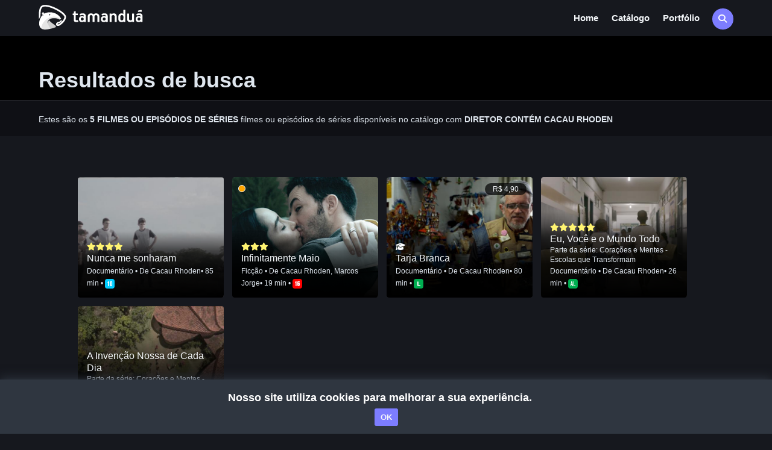

--- FILE ---
content_type: text/html; charset=utf-8
request_url: https://www.google.com/recaptcha/api2/anchor?ar=1&k=6Lc2-sApAAAAADixe0Q4QPXGYFRIcGaAOQiLldsZ&co=aHR0cHM6Ly90YW1hbmR1YS50di5icjo0NDM.&hl=en&v=N67nZn4AqZkNcbeMu4prBgzg&size=invisible&sa=submit&anchor-ms=20000&execute-ms=30000&cb=hqozcqvfbvfv
body_size: 48710
content:
<!DOCTYPE HTML><html dir="ltr" lang="en"><head><meta http-equiv="Content-Type" content="text/html; charset=UTF-8">
<meta http-equiv="X-UA-Compatible" content="IE=edge">
<title>reCAPTCHA</title>
<style type="text/css">
/* cyrillic-ext */
@font-face {
  font-family: 'Roboto';
  font-style: normal;
  font-weight: 400;
  font-stretch: 100%;
  src: url(//fonts.gstatic.com/s/roboto/v48/KFO7CnqEu92Fr1ME7kSn66aGLdTylUAMa3GUBHMdazTgWw.woff2) format('woff2');
  unicode-range: U+0460-052F, U+1C80-1C8A, U+20B4, U+2DE0-2DFF, U+A640-A69F, U+FE2E-FE2F;
}
/* cyrillic */
@font-face {
  font-family: 'Roboto';
  font-style: normal;
  font-weight: 400;
  font-stretch: 100%;
  src: url(//fonts.gstatic.com/s/roboto/v48/KFO7CnqEu92Fr1ME7kSn66aGLdTylUAMa3iUBHMdazTgWw.woff2) format('woff2');
  unicode-range: U+0301, U+0400-045F, U+0490-0491, U+04B0-04B1, U+2116;
}
/* greek-ext */
@font-face {
  font-family: 'Roboto';
  font-style: normal;
  font-weight: 400;
  font-stretch: 100%;
  src: url(//fonts.gstatic.com/s/roboto/v48/KFO7CnqEu92Fr1ME7kSn66aGLdTylUAMa3CUBHMdazTgWw.woff2) format('woff2');
  unicode-range: U+1F00-1FFF;
}
/* greek */
@font-face {
  font-family: 'Roboto';
  font-style: normal;
  font-weight: 400;
  font-stretch: 100%;
  src: url(//fonts.gstatic.com/s/roboto/v48/KFO7CnqEu92Fr1ME7kSn66aGLdTylUAMa3-UBHMdazTgWw.woff2) format('woff2');
  unicode-range: U+0370-0377, U+037A-037F, U+0384-038A, U+038C, U+038E-03A1, U+03A3-03FF;
}
/* math */
@font-face {
  font-family: 'Roboto';
  font-style: normal;
  font-weight: 400;
  font-stretch: 100%;
  src: url(//fonts.gstatic.com/s/roboto/v48/KFO7CnqEu92Fr1ME7kSn66aGLdTylUAMawCUBHMdazTgWw.woff2) format('woff2');
  unicode-range: U+0302-0303, U+0305, U+0307-0308, U+0310, U+0312, U+0315, U+031A, U+0326-0327, U+032C, U+032F-0330, U+0332-0333, U+0338, U+033A, U+0346, U+034D, U+0391-03A1, U+03A3-03A9, U+03B1-03C9, U+03D1, U+03D5-03D6, U+03F0-03F1, U+03F4-03F5, U+2016-2017, U+2034-2038, U+203C, U+2040, U+2043, U+2047, U+2050, U+2057, U+205F, U+2070-2071, U+2074-208E, U+2090-209C, U+20D0-20DC, U+20E1, U+20E5-20EF, U+2100-2112, U+2114-2115, U+2117-2121, U+2123-214F, U+2190, U+2192, U+2194-21AE, U+21B0-21E5, U+21F1-21F2, U+21F4-2211, U+2213-2214, U+2216-22FF, U+2308-230B, U+2310, U+2319, U+231C-2321, U+2336-237A, U+237C, U+2395, U+239B-23B7, U+23D0, U+23DC-23E1, U+2474-2475, U+25AF, U+25B3, U+25B7, U+25BD, U+25C1, U+25CA, U+25CC, U+25FB, U+266D-266F, U+27C0-27FF, U+2900-2AFF, U+2B0E-2B11, U+2B30-2B4C, U+2BFE, U+3030, U+FF5B, U+FF5D, U+1D400-1D7FF, U+1EE00-1EEFF;
}
/* symbols */
@font-face {
  font-family: 'Roboto';
  font-style: normal;
  font-weight: 400;
  font-stretch: 100%;
  src: url(//fonts.gstatic.com/s/roboto/v48/KFO7CnqEu92Fr1ME7kSn66aGLdTylUAMaxKUBHMdazTgWw.woff2) format('woff2');
  unicode-range: U+0001-000C, U+000E-001F, U+007F-009F, U+20DD-20E0, U+20E2-20E4, U+2150-218F, U+2190, U+2192, U+2194-2199, U+21AF, U+21E6-21F0, U+21F3, U+2218-2219, U+2299, U+22C4-22C6, U+2300-243F, U+2440-244A, U+2460-24FF, U+25A0-27BF, U+2800-28FF, U+2921-2922, U+2981, U+29BF, U+29EB, U+2B00-2BFF, U+4DC0-4DFF, U+FFF9-FFFB, U+10140-1018E, U+10190-1019C, U+101A0, U+101D0-101FD, U+102E0-102FB, U+10E60-10E7E, U+1D2C0-1D2D3, U+1D2E0-1D37F, U+1F000-1F0FF, U+1F100-1F1AD, U+1F1E6-1F1FF, U+1F30D-1F30F, U+1F315, U+1F31C, U+1F31E, U+1F320-1F32C, U+1F336, U+1F378, U+1F37D, U+1F382, U+1F393-1F39F, U+1F3A7-1F3A8, U+1F3AC-1F3AF, U+1F3C2, U+1F3C4-1F3C6, U+1F3CA-1F3CE, U+1F3D4-1F3E0, U+1F3ED, U+1F3F1-1F3F3, U+1F3F5-1F3F7, U+1F408, U+1F415, U+1F41F, U+1F426, U+1F43F, U+1F441-1F442, U+1F444, U+1F446-1F449, U+1F44C-1F44E, U+1F453, U+1F46A, U+1F47D, U+1F4A3, U+1F4B0, U+1F4B3, U+1F4B9, U+1F4BB, U+1F4BF, U+1F4C8-1F4CB, U+1F4D6, U+1F4DA, U+1F4DF, U+1F4E3-1F4E6, U+1F4EA-1F4ED, U+1F4F7, U+1F4F9-1F4FB, U+1F4FD-1F4FE, U+1F503, U+1F507-1F50B, U+1F50D, U+1F512-1F513, U+1F53E-1F54A, U+1F54F-1F5FA, U+1F610, U+1F650-1F67F, U+1F687, U+1F68D, U+1F691, U+1F694, U+1F698, U+1F6AD, U+1F6B2, U+1F6B9-1F6BA, U+1F6BC, U+1F6C6-1F6CF, U+1F6D3-1F6D7, U+1F6E0-1F6EA, U+1F6F0-1F6F3, U+1F6F7-1F6FC, U+1F700-1F7FF, U+1F800-1F80B, U+1F810-1F847, U+1F850-1F859, U+1F860-1F887, U+1F890-1F8AD, U+1F8B0-1F8BB, U+1F8C0-1F8C1, U+1F900-1F90B, U+1F93B, U+1F946, U+1F984, U+1F996, U+1F9E9, U+1FA00-1FA6F, U+1FA70-1FA7C, U+1FA80-1FA89, U+1FA8F-1FAC6, U+1FACE-1FADC, U+1FADF-1FAE9, U+1FAF0-1FAF8, U+1FB00-1FBFF;
}
/* vietnamese */
@font-face {
  font-family: 'Roboto';
  font-style: normal;
  font-weight: 400;
  font-stretch: 100%;
  src: url(//fonts.gstatic.com/s/roboto/v48/KFO7CnqEu92Fr1ME7kSn66aGLdTylUAMa3OUBHMdazTgWw.woff2) format('woff2');
  unicode-range: U+0102-0103, U+0110-0111, U+0128-0129, U+0168-0169, U+01A0-01A1, U+01AF-01B0, U+0300-0301, U+0303-0304, U+0308-0309, U+0323, U+0329, U+1EA0-1EF9, U+20AB;
}
/* latin-ext */
@font-face {
  font-family: 'Roboto';
  font-style: normal;
  font-weight: 400;
  font-stretch: 100%;
  src: url(//fonts.gstatic.com/s/roboto/v48/KFO7CnqEu92Fr1ME7kSn66aGLdTylUAMa3KUBHMdazTgWw.woff2) format('woff2');
  unicode-range: U+0100-02BA, U+02BD-02C5, U+02C7-02CC, U+02CE-02D7, U+02DD-02FF, U+0304, U+0308, U+0329, U+1D00-1DBF, U+1E00-1E9F, U+1EF2-1EFF, U+2020, U+20A0-20AB, U+20AD-20C0, U+2113, U+2C60-2C7F, U+A720-A7FF;
}
/* latin */
@font-face {
  font-family: 'Roboto';
  font-style: normal;
  font-weight: 400;
  font-stretch: 100%;
  src: url(//fonts.gstatic.com/s/roboto/v48/KFO7CnqEu92Fr1ME7kSn66aGLdTylUAMa3yUBHMdazQ.woff2) format('woff2');
  unicode-range: U+0000-00FF, U+0131, U+0152-0153, U+02BB-02BC, U+02C6, U+02DA, U+02DC, U+0304, U+0308, U+0329, U+2000-206F, U+20AC, U+2122, U+2191, U+2193, U+2212, U+2215, U+FEFF, U+FFFD;
}
/* cyrillic-ext */
@font-face {
  font-family: 'Roboto';
  font-style: normal;
  font-weight: 500;
  font-stretch: 100%;
  src: url(//fonts.gstatic.com/s/roboto/v48/KFO7CnqEu92Fr1ME7kSn66aGLdTylUAMa3GUBHMdazTgWw.woff2) format('woff2');
  unicode-range: U+0460-052F, U+1C80-1C8A, U+20B4, U+2DE0-2DFF, U+A640-A69F, U+FE2E-FE2F;
}
/* cyrillic */
@font-face {
  font-family: 'Roboto';
  font-style: normal;
  font-weight: 500;
  font-stretch: 100%;
  src: url(//fonts.gstatic.com/s/roboto/v48/KFO7CnqEu92Fr1ME7kSn66aGLdTylUAMa3iUBHMdazTgWw.woff2) format('woff2');
  unicode-range: U+0301, U+0400-045F, U+0490-0491, U+04B0-04B1, U+2116;
}
/* greek-ext */
@font-face {
  font-family: 'Roboto';
  font-style: normal;
  font-weight: 500;
  font-stretch: 100%;
  src: url(//fonts.gstatic.com/s/roboto/v48/KFO7CnqEu92Fr1ME7kSn66aGLdTylUAMa3CUBHMdazTgWw.woff2) format('woff2');
  unicode-range: U+1F00-1FFF;
}
/* greek */
@font-face {
  font-family: 'Roboto';
  font-style: normal;
  font-weight: 500;
  font-stretch: 100%;
  src: url(//fonts.gstatic.com/s/roboto/v48/KFO7CnqEu92Fr1ME7kSn66aGLdTylUAMa3-UBHMdazTgWw.woff2) format('woff2');
  unicode-range: U+0370-0377, U+037A-037F, U+0384-038A, U+038C, U+038E-03A1, U+03A3-03FF;
}
/* math */
@font-face {
  font-family: 'Roboto';
  font-style: normal;
  font-weight: 500;
  font-stretch: 100%;
  src: url(//fonts.gstatic.com/s/roboto/v48/KFO7CnqEu92Fr1ME7kSn66aGLdTylUAMawCUBHMdazTgWw.woff2) format('woff2');
  unicode-range: U+0302-0303, U+0305, U+0307-0308, U+0310, U+0312, U+0315, U+031A, U+0326-0327, U+032C, U+032F-0330, U+0332-0333, U+0338, U+033A, U+0346, U+034D, U+0391-03A1, U+03A3-03A9, U+03B1-03C9, U+03D1, U+03D5-03D6, U+03F0-03F1, U+03F4-03F5, U+2016-2017, U+2034-2038, U+203C, U+2040, U+2043, U+2047, U+2050, U+2057, U+205F, U+2070-2071, U+2074-208E, U+2090-209C, U+20D0-20DC, U+20E1, U+20E5-20EF, U+2100-2112, U+2114-2115, U+2117-2121, U+2123-214F, U+2190, U+2192, U+2194-21AE, U+21B0-21E5, U+21F1-21F2, U+21F4-2211, U+2213-2214, U+2216-22FF, U+2308-230B, U+2310, U+2319, U+231C-2321, U+2336-237A, U+237C, U+2395, U+239B-23B7, U+23D0, U+23DC-23E1, U+2474-2475, U+25AF, U+25B3, U+25B7, U+25BD, U+25C1, U+25CA, U+25CC, U+25FB, U+266D-266F, U+27C0-27FF, U+2900-2AFF, U+2B0E-2B11, U+2B30-2B4C, U+2BFE, U+3030, U+FF5B, U+FF5D, U+1D400-1D7FF, U+1EE00-1EEFF;
}
/* symbols */
@font-face {
  font-family: 'Roboto';
  font-style: normal;
  font-weight: 500;
  font-stretch: 100%;
  src: url(//fonts.gstatic.com/s/roboto/v48/KFO7CnqEu92Fr1ME7kSn66aGLdTylUAMaxKUBHMdazTgWw.woff2) format('woff2');
  unicode-range: U+0001-000C, U+000E-001F, U+007F-009F, U+20DD-20E0, U+20E2-20E4, U+2150-218F, U+2190, U+2192, U+2194-2199, U+21AF, U+21E6-21F0, U+21F3, U+2218-2219, U+2299, U+22C4-22C6, U+2300-243F, U+2440-244A, U+2460-24FF, U+25A0-27BF, U+2800-28FF, U+2921-2922, U+2981, U+29BF, U+29EB, U+2B00-2BFF, U+4DC0-4DFF, U+FFF9-FFFB, U+10140-1018E, U+10190-1019C, U+101A0, U+101D0-101FD, U+102E0-102FB, U+10E60-10E7E, U+1D2C0-1D2D3, U+1D2E0-1D37F, U+1F000-1F0FF, U+1F100-1F1AD, U+1F1E6-1F1FF, U+1F30D-1F30F, U+1F315, U+1F31C, U+1F31E, U+1F320-1F32C, U+1F336, U+1F378, U+1F37D, U+1F382, U+1F393-1F39F, U+1F3A7-1F3A8, U+1F3AC-1F3AF, U+1F3C2, U+1F3C4-1F3C6, U+1F3CA-1F3CE, U+1F3D4-1F3E0, U+1F3ED, U+1F3F1-1F3F3, U+1F3F5-1F3F7, U+1F408, U+1F415, U+1F41F, U+1F426, U+1F43F, U+1F441-1F442, U+1F444, U+1F446-1F449, U+1F44C-1F44E, U+1F453, U+1F46A, U+1F47D, U+1F4A3, U+1F4B0, U+1F4B3, U+1F4B9, U+1F4BB, U+1F4BF, U+1F4C8-1F4CB, U+1F4D6, U+1F4DA, U+1F4DF, U+1F4E3-1F4E6, U+1F4EA-1F4ED, U+1F4F7, U+1F4F9-1F4FB, U+1F4FD-1F4FE, U+1F503, U+1F507-1F50B, U+1F50D, U+1F512-1F513, U+1F53E-1F54A, U+1F54F-1F5FA, U+1F610, U+1F650-1F67F, U+1F687, U+1F68D, U+1F691, U+1F694, U+1F698, U+1F6AD, U+1F6B2, U+1F6B9-1F6BA, U+1F6BC, U+1F6C6-1F6CF, U+1F6D3-1F6D7, U+1F6E0-1F6EA, U+1F6F0-1F6F3, U+1F6F7-1F6FC, U+1F700-1F7FF, U+1F800-1F80B, U+1F810-1F847, U+1F850-1F859, U+1F860-1F887, U+1F890-1F8AD, U+1F8B0-1F8BB, U+1F8C0-1F8C1, U+1F900-1F90B, U+1F93B, U+1F946, U+1F984, U+1F996, U+1F9E9, U+1FA00-1FA6F, U+1FA70-1FA7C, U+1FA80-1FA89, U+1FA8F-1FAC6, U+1FACE-1FADC, U+1FADF-1FAE9, U+1FAF0-1FAF8, U+1FB00-1FBFF;
}
/* vietnamese */
@font-face {
  font-family: 'Roboto';
  font-style: normal;
  font-weight: 500;
  font-stretch: 100%;
  src: url(//fonts.gstatic.com/s/roboto/v48/KFO7CnqEu92Fr1ME7kSn66aGLdTylUAMa3OUBHMdazTgWw.woff2) format('woff2');
  unicode-range: U+0102-0103, U+0110-0111, U+0128-0129, U+0168-0169, U+01A0-01A1, U+01AF-01B0, U+0300-0301, U+0303-0304, U+0308-0309, U+0323, U+0329, U+1EA0-1EF9, U+20AB;
}
/* latin-ext */
@font-face {
  font-family: 'Roboto';
  font-style: normal;
  font-weight: 500;
  font-stretch: 100%;
  src: url(//fonts.gstatic.com/s/roboto/v48/KFO7CnqEu92Fr1ME7kSn66aGLdTylUAMa3KUBHMdazTgWw.woff2) format('woff2');
  unicode-range: U+0100-02BA, U+02BD-02C5, U+02C7-02CC, U+02CE-02D7, U+02DD-02FF, U+0304, U+0308, U+0329, U+1D00-1DBF, U+1E00-1E9F, U+1EF2-1EFF, U+2020, U+20A0-20AB, U+20AD-20C0, U+2113, U+2C60-2C7F, U+A720-A7FF;
}
/* latin */
@font-face {
  font-family: 'Roboto';
  font-style: normal;
  font-weight: 500;
  font-stretch: 100%;
  src: url(//fonts.gstatic.com/s/roboto/v48/KFO7CnqEu92Fr1ME7kSn66aGLdTylUAMa3yUBHMdazQ.woff2) format('woff2');
  unicode-range: U+0000-00FF, U+0131, U+0152-0153, U+02BB-02BC, U+02C6, U+02DA, U+02DC, U+0304, U+0308, U+0329, U+2000-206F, U+20AC, U+2122, U+2191, U+2193, U+2212, U+2215, U+FEFF, U+FFFD;
}
/* cyrillic-ext */
@font-face {
  font-family: 'Roboto';
  font-style: normal;
  font-weight: 900;
  font-stretch: 100%;
  src: url(//fonts.gstatic.com/s/roboto/v48/KFO7CnqEu92Fr1ME7kSn66aGLdTylUAMa3GUBHMdazTgWw.woff2) format('woff2');
  unicode-range: U+0460-052F, U+1C80-1C8A, U+20B4, U+2DE0-2DFF, U+A640-A69F, U+FE2E-FE2F;
}
/* cyrillic */
@font-face {
  font-family: 'Roboto';
  font-style: normal;
  font-weight: 900;
  font-stretch: 100%;
  src: url(//fonts.gstatic.com/s/roboto/v48/KFO7CnqEu92Fr1ME7kSn66aGLdTylUAMa3iUBHMdazTgWw.woff2) format('woff2');
  unicode-range: U+0301, U+0400-045F, U+0490-0491, U+04B0-04B1, U+2116;
}
/* greek-ext */
@font-face {
  font-family: 'Roboto';
  font-style: normal;
  font-weight: 900;
  font-stretch: 100%;
  src: url(//fonts.gstatic.com/s/roboto/v48/KFO7CnqEu92Fr1ME7kSn66aGLdTylUAMa3CUBHMdazTgWw.woff2) format('woff2');
  unicode-range: U+1F00-1FFF;
}
/* greek */
@font-face {
  font-family: 'Roboto';
  font-style: normal;
  font-weight: 900;
  font-stretch: 100%;
  src: url(//fonts.gstatic.com/s/roboto/v48/KFO7CnqEu92Fr1ME7kSn66aGLdTylUAMa3-UBHMdazTgWw.woff2) format('woff2');
  unicode-range: U+0370-0377, U+037A-037F, U+0384-038A, U+038C, U+038E-03A1, U+03A3-03FF;
}
/* math */
@font-face {
  font-family: 'Roboto';
  font-style: normal;
  font-weight: 900;
  font-stretch: 100%;
  src: url(//fonts.gstatic.com/s/roboto/v48/KFO7CnqEu92Fr1ME7kSn66aGLdTylUAMawCUBHMdazTgWw.woff2) format('woff2');
  unicode-range: U+0302-0303, U+0305, U+0307-0308, U+0310, U+0312, U+0315, U+031A, U+0326-0327, U+032C, U+032F-0330, U+0332-0333, U+0338, U+033A, U+0346, U+034D, U+0391-03A1, U+03A3-03A9, U+03B1-03C9, U+03D1, U+03D5-03D6, U+03F0-03F1, U+03F4-03F5, U+2016-2017, U+2034-2038, U+203C, U+2040, U+2043, U+2047, U+2050, U+2057, U+205F, U+2070-2071, U+2074-208E, U+2090-209C, U+20D0-20DC, U+20E1, U+20E5-20EF, U+2100-2112, U+2114-2115, U+2117-2121, U+2123-214F, U+2190, U+2192, U+2194-21AE, U+21B0-21E5, U+21F1-21F2, U+21F4-2211, U+2213-2214, U+2216-22FF, U+2308-230B, U+2310, U+2319, U+231C-2321, U+2336-237A, U+237C, U+2395, U+239B-23B7, U+23D0, U+23DC-23E1, U+2474-2475, U+25AF, U+25B3, U+25B7, U+25BD, U+25C1, U+25CA, U+25CC, U+25FB, U+266D-266F, U+27C0-27FF, U+2900-2AFF, U+2B0E-2B11, U+2B30-2B4C, U+2BFE, U+3030, U+FF5B, U+FF5D, U+1D400-1D7FF, U+1EE00-1EEFF;
}
/* symbols */
@font-face {
  font-family: 'Roboto';
  font-style: normal;
  font-weight: 900;
  font-stretch: 100%;
  src: url(//fonts.gstatic.com/s/roboto/v48/KFO7CnqEu92Fr1ME7kSn66aGLdTylUAMaxKUBHMdazTgWw.woff2) format('woff2');
  unicode-range: U+0001-000C, U+000E-001F, U+007F-009F, U+20DD-20E0, U+20E2-20E4, U+2150-218F, U+2190, U+2192, U+2194-2199, U+21AF, U+21E6-21F0, U+21F3, U+2218-2219, U+2299, U+22C4-22C6, U+2300-243F, U+2440-244A, U+2460-24FF, U+25A0-27BF, U+2800-28FF, U+2921-2922, U+2981, U+29BF, U+29EB, U+2B00-2BFF, U+4DC0-4DFF, U+FFF9-FFFB, U+10140-1018E, U+10190-1019C, U+101A0, U+101D0-101FD, U+102E0-102FB, U+10E60-10E7E, U+1D2C0-1D2D3, U+1D2E0-1D37F, U+1F000-1F0FF, U+1F100-1F1AD, U+1F1E6-1F1FF, U+1F30D-1F30F, U+1F315, U+1F31C, U+1F31E, U+1F320-1F32C, U+1F336, U+1F378, U+1F37D, U+1F382, U+1F393-1F39F, U+1F3A7-1F3A8, U+1F3AC-1F3AF, U+1F3C2, U+1F3C4-1F3C6, U+1F3CA-1F3CE, U+1F3D4-1F3E0, U+1F3ED, U+1F3F1-1F3F3, U+1F3F5-1F3F7, U+1F408, U+1F415, U+1F41F, U+1F426, U+1F43F, U+1F441-1F442, U+1F444, U+1F446-1F449, U+1F44C-1F44E, U+1F453, U+1F46A, U+1F47D, U+1F4A3, U+1F4B0, U+1F4B3, U+1F4B9, U+1F4BB, U+1F4BF, U+1F4C8-1F4CB, U+1F4D6, U+1F4DA, U+1F4DF, U+1F4E3-1F4E6, U+1F4EA-1F4ED, U+1F4F7, U+1F4F9-1F4FB, U+1F4FD-1F4FE, U+1F503, U+1F507-1F50B, U+1F50D, U+1F512-1F513, U+1F53E-1F54A, U+1F54F-1F5FA, U+1F610, U+1F650-1F67F, U+1F687, U+1F68D, U+1F691, U+1F694, U+1F698, U+1F6AD, U+1F6B2, U+1F6B9-1F6BA, U+1F6BC, U+1F6C6-1F6CF, U+1F6D3-1F6D7, U+1F6E0-1F6EA, U+1F6F0-1F6F3, U+1F6F7-1F6FC, U+1F700-1F7FF, U+1F800-1F80B, U+1F810-1F847, U+1F850-1F859, U+1F860-1F887, U+1F890-1F8AD, U+1F8B0-1F8BB, U+1F8C0-1F8C1, U+1F900-1F90B, U+1F93B, U+1F946, U+1F984, U+1F996, U+1F9E9, U+1FA00-1FA6F, U+1FA70-1FA7C, U+1FA80-1FA89, U+1FA8F-1FAC6, U+1FACE-1FADC, U+1FADF-1FAE9, U+1FAF0-1FAF8, U+1FB00-1FBFF;
}
/* vietnamese */
@font-face {
  font-family: 'Roboto';
  font-style: normal;
  font-weight: 900;
  font-stretch: 100%;
  src: url(//fonts.gstatic.com/s/roboto/v48/KFO7CnqEu92Fr1ME7kSn66aGLdTylUAMa3OUBHMdazTgWw.woff2) format('woff2');
  unicode-range: U+0102-0103, U+0110-0111, U+0128-0129, U+0168-0169, U+01A0-01A1, U+01AF-01B0, U+0300-0301, U+0303-0304, U+0308-0309, U+0323, U+0329, U+1EA0-1EF9, U+20AB;
}
/* latin-ext */
@font-face {
  font-family: 'Roboto';
  font-style: normal;
  font-weight: 900;
  font-stretch: 100%;
  src: url(//fonts.gstatic.com/s/roboto/v48/KFO7CnqEu92Fr1ME7kSn66aGLdTylUAMa3KUBHMdazTgWw.woff2) format('woff2');
  unicode-range: U+0100-02BA, U+02BD-02C5, U+02C7-02CC, U+02CE-02D7, U+02DD-02FF, U+0304, U+0308, U+0329, U+1D00-1DBF, U+1E00-1E9F, U+1EF2-1EFF, U+2020, U+20A0-20AB, U+20AD-20C0, U+2113, U+2C60-2C7F, U+A720-A7FF;
}
/* latin */
@font-face {
  font-family: 'Roboto';
  font-style: normal;
  font-weight: 900;
  font-stretch: 100%;
  src: url(//fonts.gstatic.com/s/roboto/v48/KFO7CnqEu92Fr1ME7kSn66aGLdTylUAMa3yUBHMdazQ.woff2) format('woff2');
  unicode-range: U+0000-00FF, U+0131, U+0152-0153, U+02BB-02BC, U+02C6, U+02DA, U+02DC, U+0304, U+0308, U+0329, U+2000-206F, U+20AC, U+2122, U+2191, U+2193, U+2212, U+2215, U+FEFF, U+FFFD;
}

</style>
<link rel="stylesheet" type="text/css" href="https://www.gstatic.com/recaptcha/releases/N67nZn4AqZkNcbeMu4prBgzg/styles__ltr.css">
<script nonce="LqFyJ72KhvqXZ0jmrSCc-g" type="text/javascript">window['__recaptcha_api'] = 'https://www.google.com/recaptcha/api2/';</script>
<script type="text/javascript" src="https://www.gstatic.com/recaptcha/releases/N67nZn4AqZkNcbeMu4prBgzg/recaptcha__en.js" nonce="LqFyJ72KhvqXZ0jmrSCc-g">
      
    </script></head>
<body><div id="rc-anchor-alert" class="rc-anchor-alert"></div>
<input type="hidden" id="recaptcha-token" value="[base64]">
<script type="text/javascript" nonce="LqFyJ72KhvqXZ0jmrSCc-g">
      recaptcha.anchor.Main.init("[\x22ainput\x22,[\x22bgdata\x22,\x22\x22,\[base64]/[base64]/[base64]/[base64]/[base64]/[base64]/KGcoTywyNTMsTy5PKSxVRyhPLEMpKTpnKE8sMjUzLEMpLE8pKSxsKSksTykpfSxieT1mdW5jdGlvbihDLE8sdSxsKXtmb3IobD0odT1SKEMpLDApO08+MDtPLS0pbD1sPDw4fFooQyk7ZyhDLHUsbCl9LFVHPWZ1bmN0aW9uKEMsTyl7Qy5pLmxlbmd0aD4xMDQ/[base64]/[base64]/[base64]/[base64]/[base64]/[base64]/[base64]\\u003d\x22,\[base64]\\u003d\\u003d\x22,\x22w71OwpvDnsOdwrgpGnDDqh4awq44L8O2YU1vXcK+wp9KTcOCwoXDosOADXTCosKvw7jCggbDhcK9w5fDh8K4wrIewqpyaVZUw6LChiFbfMKAw7PCicK/e8O2w4rDgMKPwplWQGhfDsKrGsKywp0TA8OIIMOHNcOcw5HDulfClmzDqcK2wqTChsKOwpN8fMO4woXDk0cMJSfCmygBw6spwoUpwrzCkl7CvsOjw53Dsm1/wrrCqcOKCT/Cm8Ozw6hEwrrCoB9ow5tJwqgfw7pKw6vDnsO4dsOSwrw6wr9ZBcK6CcOYSCXCoULDnsO+Q8KmbsK/wqpTw61hHsO1w6cpwq5ow4w7D8K0w6/CtsO0SUsNw4cqwrzDjsOjPcOLw7HCrsKewodIwqvDoMKmw6LDoMOyCAYnwoFvw6gxFg5Mw4JSOsOdA8OLwppywrFEwq3CvsKowrE8JMKnwpXCrsKbBlTDrcK9bhtQw5BxIF/CncOPIcOhwqLDn8Kew7rDphg4w5vCs8KFwoILw6jChALCm8OIwrHCkMKDwqc2ISXCsGJiasOuY8KKaMKCBMO0XsO7w7lAEAXDssKWbMOWYCt3A8K2w6YLw63Ch8Kawqcww6fDicO7w7/Dm01sQzRKVDxzAS7Dl8Oqw5rCrcO8TgZEABXCjsKGKmdDw75ZeXJYw7QreS9YHsKHw7/Coj4zaMOmV8OLY8K2w7Nhw7PDrSZqw5vDpsOFYcKWFcKzCcO/[base64]/Di8OLw6IfQijCkWHCsmQHwq9FZcKZB8K5P17Dv8KbwrgawqZeZFXCo3PCicK8GyZoAQwoAE3ClMKjwo45w5rCjMKDwpwgJR0zP2QsY8O1K8Oow515ScKKw7kYwptLw7nDiT/DgArCgsKefX0sw7fClTdYw7zDnsKDw5wtw69BGMKkwqI3BsK8w7IEw5rDscOcWMKew4HDnsOWSsKnJMK7W8OWNzfCujvDsiRBw4XDoGpzJkTCjsO3BMOsw41Iwp44dMOKwonDj8KUXx7CqQ1zw5vDojfDt3AGwoZcw5TCsVcMQwoiw6/DmRVQwpLDncK7w4M6wostw7jCq8KeVgYUICrCmFR8VsOlFsOKdwvCnMOaenhTw7HDu8Ohw5HCsnfDp8K3TQ8ww5F6wpPCjmHDnsOZwoTCg8KTwrbDhMKFw69SV8K/KkNLwqU2a3xBw74awrjCu8KYw4hvJMKeSMOxOsKCO0PCg2LDkB0Dw77DpsKyfiEgcE/Drw4aBW/CnsK6cTLDqDzDk33Cplgow6xZVhDCu8OnXcKzw5bCvMKgwoTCnUA+HMKecQnDmcKTw43CvQTCqCXCjsOaS8OJe8Kzwqd5w6XCtxRIIF1Rw5xOwo9ALllOeENAw48aw5lYw7jDs2MlKFrCvMKvw4t/[base64]/CmcKuPwB6AVXDmGNLw58BwqDCqsOcwpnDtVzDj8KcBMODw6vDiBIDwoLDtSnDq1ZlYkvDg1VNw6k7Q8O8w4Euwolnw7Iowocjw45TTcK7wqYnwonDsTseSXbCqMKWWsOdKMOAw5FEAsOEfiPCg1UuwqvCsm/[base64]/Do2XDgRDDkMOHw6dlwoZ6wrDCgcK/[base64]/CqhvDt8KGZ8KXw7R/cBo8wpY+d3BmasOSW0krwrrDlgJIwppWY8K/GjwoIsOtw7XDoMORwrrDuMO/UMOgwo42S8Kzw4HDmMOGwrDDp2skdTrDgmsPwp7ClWPDhxYLwoE3dMODwpnDl8ONw5nChMOMDUHDjjs5w53DssO9d8OWw7YWw63DsH/DmWXDoXbClFFpe8O+aDnDqwNvw7DDgF42w688wpgrPW7Cg8OFAMOFDsKxXsOqP8KCN8O5BDdBJ8KdTMOtcVlSw5TChRbClFXCoTzCl2zDtXtAw5Y6OsOqYlQlwr/CugRTBGDCrHEKwqLDv0PDt8Kfw4bCiG0Lw4rCgQEjwoPCpMOlwrTDqMKqLHDCn8KvBj8EwoEywplHwr7Dg2/[base64]/wqjDkMOGwrbDqMKMw7JuQRzDqcKZLUBWw47DgsKBWjceD8KbwrTCuizCkMO2fDdewrzCs8KmI8OzdE7CjMOFw5jDr8Kgw6bCvjwgw5sndUlxw79HD1JvEyDDgMOzKz7CtkXCvBTDiMKeOGHCo8KMCBnCm3fCjV9ZMcOMwqzDqljDu1U3RUDDtm/DlMKPwqAjInhVScOXWMOUwqrCmsOxehXCnwDChMO0bMO/[base64]/DpsOaw4/CjsKPCsKcw4PDncOhOsK+wpDCssKbwpvDpy0MJxV2w57CkhPDj2EQw6lcaQdzwq0ZSsOFwrILwq3DpMOBFcK2NiVkSyfDuMOgcDsGZMKEwoNtFcOAw6TCim0RWMO5CcObw4XCixDDusO3wolqA8OewoTDnAN9wpTDqsOjwrg0MSN9XMOlWQHCuX8nw6kGw63Cuy/Ch1zDlMKmw5FRwo7DuHbCgMKqw57CgyvDuMK/bMOTwpRXAlfCt8KtEA0Gwpo6w4TDhsKMwrzDoMOUNcOhwoYbXWHDpsOAdMO5UMOKL8KowoTCp3PDl8KowrbCnwp8LkkUw6QURxDCisKWDms1LV5awrpBw7/CucOEAAvCmcO6KmzDisOIw63CtgbCs8KIVsOYaMOywo8Xwow4w5nDsCnCklrCscKUw5toXStVMMKQwqTDsFzDiMOoLG/DsVMcwrPCksOlwrAywpXCqMOtwqHDrTTDtGkgd0vCigQ/[base64]/[base64]/wpDCkcOuwrDCpcOMw6fDt8OjRsKyaSbDq8OCQ14rw4vDuTzCsMK9AMKVwqp7wqrDtsOTw7gzw7LCuH4PYcOew5hPUEcFaU0pZkgWS8OUw4F7dSrDjV3ClSFuBmnCsMKjw4UNbFxqwqspZVk/DTFlw79kw4sAw4wmwoTCuCPDpBHCqlfCix/Dt0BIASozVVPClDl2FMOXwrvDi2rDn8KVf8O1P8OXwpjDq8KDMMKRw659wr/DkSnCv8KQIz4COAk1wqU/MQ0KwoU/wrtgCsKbOMOpwpQQSmfCoxbDjH/CucO8w4tVWA5vwojDt8K1CcO6O8K1wofCmcK/[base64]/DqMO5wo1fwoo0FcKwB8KkJsOxbzYbwoRIEcKZwrbCv3HCnB52wpLCrsKjB8O4w4oCfsKcWRcjwr9Wwr42ZcKAAMKCYcOGV3dBwpnCo8KyOmU6WXh3MGBka0jDlyYmUcO/[base64]/CvC0iwpDDlMKlWcOFR8K5Q8KwwqTDm03CisOAwpXCmsKfGzBIw6HCn8OkwoDCsgd3bcKzw5/CtzwCwofDp8KNwr7DrMK2wqrCrcOmCsOzw5bClH/DnDzDlwIzwopLwoTDtR00wr/Dq8OQw57CrSQQLRtbXcOtW8KMFsO/d8KDCDpBwrAzwo0Twq8+D3vDuE8DOcKQdsKbw5cww7TDk8O1XhXDpEwsw4A5wpvCokwWwq1dwrY9EELDllRdN0NYw4bDqsKcEsKDPkTDkcOswpZ+wpnDu8OGL8KUw6xSw7owNUZPwoBrMg/DvhvDpTbDkSjDpD3Dm0Vqw6DCrizDuMOHw7DCtyfCt8ObUD8uwrt1w4x7wrDDhMOpDDV+wpwswptXfsKNe8OoXMOvV31qTMKuMDTDj8OfA8Kqbwdywp/DncOow47Ds8K+BTsCw5YxEzvDqGLDncOUEsKSwozDmDfDucOrw65nw5gHw7gVwopiw6bDl1dIw4MUYT10woPCt8KZw73Cu8KEwrvDp8KGw4I3Z30/X8ORwqwcchkpBQRYakTDsMKUw5YGLMK2wpoTX8KaWkzCgBDDqcO1wrjDuFgPw77CvQoCBcKWw4rDglQtHcKdZX3DssKKw47Dp8K/FcOQe8OawrrCkBTDtj5kMxvDkcKVMcKAwrfCqEzDqsKlw5h/[base64]/DtMOKw4TDk8Ofwr98N8OYw7wCw7TDusKEwr1gW8OYGzXCksOVw5ReFMKTwrfCjMOGUMOEw4Vyw5sLw681wprDj8Kxw50nw4vCunDDkUI8w6HDgEbCkTRQTnTCmljDjMKQw7TCrHvCjsKPw47CokPDvMOWeMOAw7/CmsOvajlfwpPDnsOlfEHChlNZw6jDnyIfwqBdO1vCqR54w7JNEAvDvE/DljPCo0MzBV8QK8O0w5NDIMKUMjbDq8OpwqvDocOpbsOUZcKbwpfCnSLCksOGTHsgw7rDsTzChcKsEsOUKcO+w6zDqsKiNMKVw7rClsOGT8OWw6vCk8KAwpbCscObfylSw7rDiwTDp8KQw4Jdd8KCw7NPYsOaAsOCAgLDq8O3WsOYKMO/wow+SMKTw53DtXN2wp45Ci4zKMOLShDCgFIKXcOtScO9wqzDjSjCnV3DgUFDw5XCqERvwq/CsBEpCxXDpsKNw4V/w502MQPCqHJewo7CsX5gSFLDnsOKw5LDgi1DTcOaw4NIwpvChcOGwofDlMOrYsKuwqQ/NMOECcKGc8OwGHQow7DCqsKpNsOjXBdcP8OzGy/[base64]/[base64]/Cuzo0wrPDuWcWEcOhwqnDqCMHAC5vw5LDocOUOBMYNMKJG8Kwwp7DvHPDusOEHcOzw6Vhwo3CkcKkw6/DmWDDpwTCoMOgwoDCjBXCmUzCqMO3w4o6w786wrYITk4hw43DksOqw4kswrLCisOResOOw49vE8Oaw7wBPH7CtXZjw7dcwo8Sw5Ukw4rCp8O2JlrCoGfDo07CqDPDnsOawp/Cm8OUYcKIVsOban5/[base64]/[base64]/woUrb3RwDsK1wqfCrFPDksKcw4FFw49awoDDjMKWDG1uV8OKCEzDvTfDjMO/wrVTHljDr8KtQVLCu8K2w7gTwrZqwoFFLEvDnMO1NcKddcK0XnB5wr7Cs09HEwXDgHNgLsKoUyd6wqnChsK0BS3Do8KgIMKJw6nCpcOZEcOXwrI5w4/[base64]/w4HDlgFaWnnCohvCp8Ktw49ueMO0wpw6w5ogw73DgcKlAmpcw7HCnnQSf8KEP8KiPMORwqTChnIqOMK8wrzCkMObBFV8wozCrMOzwphHdMOpw4TCviFFbHvDow7DisONw4ovw6LClsKdwo/DsxzDtwHCnSvDlcOLwotaw6ZKeMKIwq4AaCAqccK9AWlxBcKlwpMYwrPCslDDoUvDly7DlMKJwrTDvTnDj8KHw7nDoUTDssKtw5bCiStnw4QNw60kw482ZCtWJMK0w7wOwovDicO4woLDisKgewTCisK7eQgbX8K2R8OBUMKhw6l/EcKQwrUMDhjDoMKtwqLCgkxzworDuwzDhz7CpnI1BWtVwoDCnXvCocKGdsOLwpozDsKPFcO9w43CnWpHY0IKLsK1w5g+wr94wpBVw4XDqgfCncOCwrYvw5zCsB4Ww5swKMOVNEPCm8Ouw5nDuTTChcK4wpjCnVxew5s+w4kKwql1w7EcH8O4HWHDnF/[base64]/CqsOzwrEywr7CllwEMAxUwqfCiWFMLiB3ABXCucOrw7EfwpUVw5ooGMKpP8KXw6pewoE7HSLDhsOUw4wYw7XChgVuwr8JZcOrw4jDmcKSOsKwKlvCvMKrw77Dl3k8bUxuwpgBKcOPGcKeRg/Dj8OSw4TDlMK5JMKkLA59ORRAwrHDrH4Ww6vDnwLClFsww5zCmsOEw4jCiS3Di8KeWWpMHsO2w73ChncOwrnDtsKew5DDgsKESGzChCIfdi4dZxzDsC7CmW/CiEs4wrAhw6nDgsO/AmEIw4/[base64]/[base64]/Cj09hW0TCmmDCosO/wrptwqnCowzDl8OTw7vCl8OPaCZfw6rCh8OCTcOhw63DnBDCmVnDj8KRw5nDkMKgLSDDgFDCmU/DrsO7GMOTUkpbZ3EMwozCvycbw6bDrsO8aMOzw5rDnmJOw4QKXMKXwqg8PBIKK3bCpF7Ck0gwScOnw7MnVMOSw5hzXjbCmDAAw7TDn8OVPsK9X8OKdsOLw4DDmsKGw7lJw4NsQcO9K3/CmnE3w43DqxvDhDUkw7odJMOfwplNwpfDncObw70AewBVwqTDrsOoMHTDlsKEHMKBw6onwoEPVsOpRsOiHMKKwr91dMOjJg3CokUbfGgtw7rDn0QMw7nDjMKUNMORdcOFwprDpMK8F0PDlsKlIEovw4PCkMOSKsKPCX/[base64]/GcOoWDFQw4PDvsOyw5nDnDBOw6Yxw53Cq8OAw6Fqc33CmMKPUMOCw70Iw7DCrcKJCcKrdV84w6ENDnoRw6HDvWbDlBvCrMKzw4QXElvCtcKAcsOBw6RpKn3Dp8OvAcKNw4HDosO6XMKaOmQnZ8O/AGIhworCp8KCM8Oowr4fIsKsDk09an9WwrxgXsK6w7rCoF7ChifCugwKwr3Cm8O6w6/[base64]/RH3DtyXDmMOXBMOew5DDsRdEfhnCtnPDjBrDisOICcOsw7nDqCXDqA7Dv8OKTn80dcODF8K5bmMECgRZwqvCoGoQwo7ChsKUwr88wqjCq8Ktw5I4FhE+DsOOw7/DgQ9/[base64]/[base64]/JgIiU2fDhMOEw7YAXUzDqsORY8O6w5jDocO+ZcKUYgPCj2XCtCF0wrTCvsKAKyHCrMOcOcKswqIiwrPDrQ8Mw6oJFmBXwqjDuCbDqMOlL8KcwpLDhMOPwqDDty3CmMKZC8O2wpQ/w7bDusKnw4bDh8KqKcKAAEIsFcKfEwTDkEzDscKJO8O1wq/DtMO/[base64]/CscOeeMOxw6xjOcO3BsKoWSZVwqrCqMK4PsKsOMKJbMORa8OORsKeBWAjZcKcw7Yhw7/CksKew5ZIOEHCp8OUw4XDtSpVEBstwobChTkQw7/DqXfDs8Kiwr46SQvCocOkeQDDocO6YkHCi1bCiFNyaMKKw47DtsKywq5SLsKvVMKVwpIfw5TCvU1jQ8O3D8O9ZAkdw4HDiU0Xw5YTFsODb8OKMxLDv0g0TsOSw6vClGnCvcKPUsO8X10PUlQYw6V1ECTDmTgQwofDhz/Chgh9SDbDhg3CnMKZwpwww5rCtMKdK8OGTQ9FXsOmwosrKHfDm8KYEcK3wqLDgSdwN8Ofw5IybMKxw74rLiF0wr9iw73DtXhCUsO2wqLDv8O6K8Oww5BgwoZiw7t+w6V0dyMGwrnCk8OwUzDCshgcCsO4GsOtAMKlw7QXVC3Dg8OQw7LCusKLw47CgBXDqB3DvAfDhE/CoSXChsOOwpDDqGXCmj9uScKSwqTCkTzCowPDlUU5wqo7wqzDucKyw63DsSIye8OHw5zDpsK9XsO7wobDiMKKw6TChQBew5FXwoBzw6N6wo/CjTRyw7RaAw/DgsOHPwvDq3zDi8O9RcOEw6Zdw7Q8ZMOxwqPChsKWLAfCjmQ/NBrCkT1+woYUw7jDsFAXOCfCi305I8KPEGQrw54MIG9Kw6LDlcKCHhZ7wqNlw5pXwrsUZMOwd8OcwofCmcKbwpTDssO7w6NRw5zCgiVEw7rDuyfDpMOUPQnDkjXDgsOxJ8OyPDQZw5Mow5VQIGXCvAhhwqAww7pwGFsxasO/[base64]/wqNOUQvCgEh8w6xVw75iCcOoNj/Dl1rDqsOJwrE5w5x9QQjDkcKMdmrDh8OKw5HCvsKZNgRND8Kiwq7DsTFKXRUPwqkQXGvDqGnDnwICQ8K5w589wqTDv2jCsVrCuTDDjErCiDHCt8K9VMKxQCAaw4YzGC45wpYqw7o/LsKOLy8XbVgLPTQTwrjCkGTDiB3CqcOcw7E5wpwnw6/[base64]/CucKNwoZow7tfwozDl8KDSMOPwpjDtG1Jw6AwwpdSwpjDq8KFw7EGw6pFJMOLFgLDsHXDksOnw6U7w4gCw40Aw5dVUyBbScKZF8KYwr0pa1rDjwHDtsOPUV8OE8K8OXR/[base64]/wqzCksO+AxbCsG0vwrXCk8O9fkpFW8OdH2/DicOYwoVvw6vDk8O+wrRJw6fDiTVBw4dWwpYHwrYKTDbCuHfCkV/Dl2LCkcOoN3zCvnISZsKUemDCmMOkw6xKMRdeIlUdeMKXw7bCt8OlGE7DhQYUCi4UeGLClyNTdBE8TRI8UcKKEBnDt8OyHsK4wrXDkcKqb2QiFx3CgMObXsKrw5TDsk/DknzDpsO3wqDCmD5KIMKFwqbCqgvCm2nCqMKdwpDDhMOYQUVxGFLDuUFRXgRbC8OHw6zCrFBlX0thZxvCpsK0bMOLbMO+HsKiPMOLwpV/KRfDpcOGBlfDp8KmwpsHD8O8wpRuwo/CoTRdwozDjhYvRcOXLcOgeMOvGVLCv0bCpABHwqnCujTCrlxxK2bCusO1BMOgZ2zDuWdiasK5wpU3cSXCu30Iw6Ruw5rDnsO8woNKHlHCuTrDviBNw6XCkTU+wqTCmHQ1woHDjnRFw63DnwAnwqRUw58mwqRIw4gsw6JkNMKpwozDvVfCkcOVOcKWTcK/wqXCgzVDVWsPBcKGw4bCqsOKDMKEwpdzwpATAV5GwqLCs3Iew7XCsQNMwrHCuWZWw5MWwqTDhk8Nw4kYwq7Cn8KecW7DtA1NNsO9XMOIwoXCj8O1NSckB8Kiw7jCvjLDmMKcw5jDjMOiX8KYSTcGaX4Pw6TCpCU7w7LDv8K0w5t/wqk1w7vCpCfCv8KSesKFw7MrbBUiVcOQw7YvwpvCrMK5w5w3B8OsPsOsX3PDgcKKwrbDvjTCp8K1XMOlfcKaIUtUdjoiwpN2w71jw7HDpzzClR80JMOoahDDj04HUcK7wrPDh0A3wo7DlDw8fRXCuVHDuGlqwqhvBsKYMQh1w65bNwRiwq/CixTDv8Okw6oIc8OhB8KCCcK/[base64]/[base64]/CixtxIU/DgMOQBMKnw7vDk8Ohw6lqw7DCusK+wp/[base64]/Dl8Osw4NXBz99BzPCsWNOw5XCgwYLw6XCssKrw5bDpMObwqDDpRjCrcOgw5DDhUfCjXLCtsKUNixfwoRJb3LDu8OCwpPCgwTCmX3CocK+GzBdw74ewoMNHzgBSGQ9KTJHLcKBCsO4FsKDwprCpSLCk8KGwqJ7KB4uFVXCiS4Hw7vCq8K3w5jDvFggwq/DqilQw7LCqjhsw5UcYsKlwpFTNcKlw5YvQSMfw5bDu258OmouTMK0w6tFVS8iJ8OBETbDmMKjUW/Cr8KZPsOuJkPCnsK6w5NAN8Khw7JmwqTDpl1Nw4DCgyXDuwXDhMObw5/Ckhk7AsOEw5xXbF/[base64]/[base64]/CusK2w6RgS2PCjMKlPAnCgMKuwr5peQ5Iw5xLP8KkwoDCl8OQCgAywosHUMOSwpVILXtqw7lhbm3DrMKWZQ7Ch1AMd8OJwpbCscO7w4/DjMOqw79+w7XDjcKzw4Jqw5nCosOrwq7Co8K2Xh04w5rChsOgw4fDgS4zGRtyw7PDvMOPF3XDsSLDuMOmY1HCm8OxWsKEwp3DmcOZw63CjMK3wrggw5Udwo8Dwp/DngjDil7DtGzCrsKcwpnDjHdiwrtAaMOjBMK5M8OPwrfDhcKMdsK4wpdVOy50P8Kmb8Oow7JBwpIRc8KdwpQdcCdywoBtcMKGwpwcw77CsmtPYkDDu8OKwonCn8OyHy3Dn8K0w45qwoYlw799MsO2cnFtJMOaN8K9OMOcCz7DoHF7w6/DukADw6BcwqsIw5zCmVEqGcKnwpjDg14ewoLCm2zCk8OhECjDvsK+PHhfVWEjOsKRwpHDm3XCi8Oow7PDhGzCmcO3ezbDvyBiwq19w55JwoXDlMK8wp0TXsKpagjCkh3CjzrCvD7DrXM7w5vDl8KiNgILw6sLQMOiwoomU8OTWXhVZcOcCcO/aMOewp7CsmLCiXAaVMOvHTjCv8KfwpTDj1hlwpJNJsO7IcOvw7XDgBJcw4HDpCF+w7LDscKlwr3DoMO/wpDCrlPDjBhvw7fCj0vCn8KlIFo9w7PDqsKLDFPCm8Kjw6M2J0XDunrCkMKzwo7DiRdwwqHCpUHCvMKwwpRXwq0Fwq/CjRg6GcO4w73DlX1+JsO7QcK/eA/DhcKwQzzCpMK1w5YYwqgjPBnCucOBwqwASMOlwrkuZMOPbsOTPMO1AC9Sw4hEwpxEw4TDgUjDnRXCssOtwr7Cg8KbCMKnw4HCuz/Dl8OjQ8OzA0oTNzMfNsKxwrPChCQtw7zCghPCgDHChAlTwobDtMKQw4tNPGkBw7jClUPDsMKlJl4aw6lZfcK9w7w1wrBRwobDix/DqFQBw4IhwqpOw4PDo8OXwrHDkMKGw4EPDMKhw4DCtiHDgsOBd1zDpXPCqcOoHCLCksO3IGnDn8OrwoszVxcAwp7CsTEYUMOjCMOfwobCpCXCnMK2QcKwwqfDnhVZOgrCl1vDlsKuwp9nwovCq8OAwr3Dtx/DuMKMw53CthcvwqTCuhHCk8K0AwoIVjPDucOpVQfDmsKMwr8fw6nCkXULw5Msw53Ckg/[base64]/DrsOJworDpjnCrTnDkxHDgzEkcEcyUS3Ci8K1dWIuw4XCisKGwoYmFcOlwr8KQCbCplYnw6HCnsOIw47DlFYBUwrCjnZYwoYrMcOewrHCnS3DqMO+w4Qpwp4Mw4tHw49Zwp7DnMOgw73Ci8KfD8Ksw5USw7nCoB9daMO5H8OWw6fCsMKjwpzDvsKMZsKZwq/CpihUwrtEwptLJxbDiFvDhjVPYCkUw7cCP8KmP8Oxw5JAI8OSOcOVblwww7/CocKfwoXDjUzDpEzDh3FGwrF9wphHwrjCjCtiw4HClxAyWMKtwpp1wp/Ct8Kcwp8BwpB4fsK0RlPCmXdbGMKUKjIlwoPCucOYbcOLEyIvw65BOMKcMsOHw5trw7/DtcOHUiU7w4w4wqfCpBXCmcO0fsO8GiTCsMO8wopPwrolw6HDiX/DoUp6woc8KCbCjTIrHMObw6vDtQ0Gw4XCkcOCcxwtw7HDrsO9w4XDusKYSRxRwog/wofCqCUaQAjCgzzCusOVwovCkxlNOMKICcOUwp/DrHXCsQHDvcKtOQkOw7JsMEjDhMOPC8K5w7HDtxDCmcKow7R8Tl98w6LCosO4wrk7w4TDv3jCmybDmFgSw6/DrsKcwo/DvMKXw6vCgQAuw6o9RMOILEzCmRXDog4rwp02AF0xEsKUwrloAFhFRSPCnR/DnMO8ZMKfbGbDsWAzw58Yw4/[base64]/Ds8Kbw4VnRy/Dh8Kaw4Nna8O6cjvDiXBlwqxBwo3DrMO1U8OowrXCksKVwrjCsFgsw47CtsKcTjLDi8Ojw4R8NcKzPihaAMOCWMORw6zDr20hFMOjQsORw4HCsDXCgMOIfMOvLinClsK/[base64]/DlETCsMOjwopFw4fChjEGESTCiMOMwrRXGGYRw6x/w7YWccKXw4fCvGcew79JICbCqcK5w7ZWwoDDl8KJe8O8XRJqcwd+QMKJwpnCr8KiGkJfw6EFw5jDhsOHw7kWw5vDvAkhw4nCkBvCjVTCucK5w7lUwr/[base64]/DrnTCoG0zKCLDucKbT2fChALDgcKQKgjCtcKDw6DCosKAAnRxBFZwJ8KJw6I2AwHCpFtQw5PDgld+w7EDwqLCscOSEcOxw6DDpcKLPirCocOvKMONwqI/wrLChsKSN2fCmHocw67CkUEuS8KnFWZsw4nCk8O8w7nDusKTL23CjTw8d8OHCMK7ZMOBwpNhBSvCoMOjw7vDucOuwpzClcKQw4geE8Kiwq7CgcO0fA3CqMKLf8KPw414wpjCpcKpwqtiAcOqQsK/w6INwrfCoMO4Z3jDssKlw4HDo20JwqgfQMKywrluXn7DscKVAmR2w4rCmFBzwrXDoGbDiRfDjUHCiSZ1woHDiMK/wpLCqMO+wq03ZMOMbMKOR8KXJBLCjMK1A3lUwprDkTl6w781MT5YP1VUw5nCiMOewovDi8K0wrRNw74VezcUwodjbCLCsMOCw4jDn8KQwqTDgljDnxwuw73CgcKNN8OIPB/[base64]/Cg23DvMObw6LDqMOtwqvCosK/DsOFRz0YREvDsMK8w6AIPcKfw6HCi2TDhMOXw4XCiMKEwrLDuMKiwrbDtcKawpYKw7w2wqnCnsKraHTDl8OHIW1Iw6kDKwA/w4LCn3rCtELDpMO8w6kXGWHCjyE1w47CmELCp8KpecK5IcKyfSHCr8K+fU/CmXgFQcKQecObw71iw5xnFXJ/[base64]/[base64]/w6TDiAfCiMOTwoAuR1/CsmNwwohnwrwyFcOOccOBwoIrw4cNw75ywoRQVUzDrSbCqQrDjmJ+w6HDmcK2XcOYw73DgcK/wpvDqcKzwqDDmMKuw7LDk8O/HUl6bk1vwobCuxJ5VMKOJcOEPMKQw4IJw73Dhn9mwoEdwqtrwrxWI3Ybw54je1YLR8KoKcO4YWALwrDCt8OGwqvCs00ifsOSASLCosKeTsKBcE/[base64]/[base64]/wpnDhizCtQAzeVg/[base64]/AcO8dMKGCAhQwplRe8K/[base64]/CqjzCqUhAwpYXRnEzWcKlwr/DjE/DljBXw7DChUnDosOWasOEwp5RwqPCvMKvwrMTwqTCksK3w5NZwopnwobDicOFw6TCnDnDkTXCi8OlQx/CkcKNVMO1wq7Cv2XDtsKHw5NgL8Kew7QxI8OUdsK5wqJKLsKCw4/DncO0fBTDrXfDmXYfwqgSd0h/bzjDtWLCp8OQWnx/wpQvw45sw7nDlsOnw44YAcObwqlNwqJEwpXCrznCuEDCrsK2wqbDgXfCkMKZwpbCoQfDhcOIVcKrbDDCvTzDkkLDssOEdwd/wpDCqsOsw7gYCy9MwqjDnUHDssK/YxLDq8OQw43CgsK6wrbDncKWwp9PwrbDvF7CkCTDp3zDnMKjcjrDrMK+GMOSQ8OlM306w5zDl2nDgxcDw6DCkcOjwodzd8K4BjJyHMOuw6I+wr/CgcKKN8KhRD59wonDpGXDtXQ2EznDk8KZwq1hw4dawofCgm/Cv8OGYcOXwoMhOMOmMsKtw77Dp2cEOsOERXTCpAvDsww6WcOfw6/[base64]/Cm8OmU8OMworCtsOMwqvCvMOKJ8KhwoBOSMOhwqnDusOowrLDmsOsw6lpTcObLcOTw7TDh8OMw7Jnw4nCg8OQYhd/[base64]/[base64]/CgcOIWiEuPEnCpkzDrBjDjMO3OF5UAG46O8KCwoDDn1BUORhtwpLCv8O8D8Oow7QRKMOPLkI4OlDCvcKrETXCigl0ScKowqbCgsKiDcOeJsOsNx/[base64]/[base64]/DrsOkf2t0CcK3VEPCtsOWw57Ct3Y0w5/CmMKsdhYAwrAuBcK/ecOfYivCgsOewopsFgPDqcOKMMKYw7EmwpXDvDHCkBvDii12w7gBwojDhMOowp4+anXDssKGwrnCpQoxw4LCuMKXR8OWwoXDlA7CkMK7wrLCocKNw7/[base64]/DusK2JMORARnDnMKMBTZNRxPDv1gNw5AhwrfDs8KsY8KCZMKQwrZWwrkmXlFWQlHDisOLwqDDhsO/a1FDAMO1GT0Nw4Z/DHVgO8OWQsOTfjHCqT3CqR5owqvCoWTDiwHDr0F3w58NNTMcF8KCeMKoOx9yDBxDJcOLwrXCjjXDoMKNw6zDtGnCjcKSwotvGFbCuMKpAcKocm93wo18wo/CksOawo/CtMK4w7pSUcOfw5hha8K5OFBjUELCglnCryTDhMKrwqTDtsK/[base64]/DhVMMwpPDhEUXUMKXD8KKSMK4UMKyw6ZSOMOww6IzwoXDrQZ/wqs8PcK5wpcQAwZHwr4RM23DlkZXwp5jAcOEw6zCksK0Nkd/[base64]/CpsOzCDV4DcKpcRIywrFCwq3DosOFLcOGbsO7Pgp4wpPCjnwjLMKSw6rCvMKGI8Kow5PDhcO9WHUMBMOFEsOAwoPDpGnCi8KFaW3CvsOKQCHDoMOnbSguw4F1wo0YwrTCqg/Dj8Okw5kcQsOpJsKOA8OKbsKuWsO0esOmEcKIwppDwqkGw4JFw5xiZMONdGbCsMKZShE4WgQGKcOlWMKFEsKEwoBTS0zCv3XCvFjDk8Ocw5knHDjDssO4wrPDuMKUw4jClsKMw4EiR8K/Ok1VwrnClcKxXAfCkQJyZ8KPelvCp8KCw5VjOcK9wrNhw5HDtsOzCg4MwpvCj8KFAFouw4/[base64]/DosOmLQjCjMOHVWDDocOLLl5yJMKLQsKLw57Dv8Ogw7HDgB0wCXLCssK7woN5w4jDnkDCpMOtw7bDl8O9w7Aww4bDmcOJTzvDi1tWATHCuRwAw753AH/DhWjCm8OhbRPDgMKnwrNENiBjWMOOFcK6wo7Dn8K/wpTDpW4hcBHClsOyYcKpwrB1XSDCq8OLwr3DnSURVUvDpMO9c8OewojCrQIdwoZ4wo3Do8ONSsOcwprCnmjClzEjw6/Dhw0Qw4nDmsK/wqPCksKTX8O9wrLCq1XCi2TCgWp0w6/[base64]/Cn8O8w6tDdcObIcKNw7VcwqV/wqvDhsKcwpVeYFzChsO7wqYswrhBLsOLQMOiw4jDjA81XsObB8Kpw7TDjcOeSH5Dw43DmCfDqCXCij1VGUN/NRbDmcKqFgkNw5XDtEPCmFXCucKcwoHDs8KUVmzCoTHDhWB0aijDukTCmkTDuMOLHBDDusKaw53Du2FVw4xRw7bDkxfCmsKQQcONw5fDvMO8wrjCuhRBw4XDpxl4w5nCqcODw5fCrHt2wrHCg23CpsKpD8O6wp/Csm06wqY/Vn/CnMOEwopewrlGdzVjwr7DqHQiwqVAwojCtFc1bEtrw4UQw4rCo21Gwqpcw7XDlQvDk8OgS8Oew73DvsK3IcOOw4sHbMKawpwvw7ccw73DicKcAlgIwqbDh8KFwoEUwrLCpgvDh8K3Ow/DnRVBwrDCj8K6w55pw7FiZsKmTxBPPFBSY8KKR8KBwolrCT/CucOMJ0LCksO3w5XDhcKAw6hfVsKAdMO8K8OUYlcywocrCBHCq8KTw5wow7oVeC5OwqLDvRzCnsO7w4EywoxtSMOOPcKJwohzw5AvwpnDhDrDusKVFQIYwpPCqDXCmHXChHXCjVLCsDPCscOnwrd7WMOXX1BxOsKQfcK3MBJdHSrCjAXDqMO/w4bCkCFTwpQYFWZ6w6IKwrYFw7vDlD/CjAxJw7U4b1fDhMKJw53Cl8OQJnRgPsKNInZ5wqJkeMOMasOjdMK2wrR0w4jDisKIw7Rdw7xFbMKjw6DCgVbDtD53w6LCusOGPsKOwqdyFlzCjx/[base64]/[base64]/[base64]/[base64]/CpcKBw77DnMO+ccKOP8OQw5XCgDbCmcKFw7l4fVdzwpDDj8KXV8KIAMKHLsKqwpk/[base64]/wrZiHhM+woPDrsOkw581w7bCu8OpwpUGZsOWQXfDgFVcDULDjS3Dt8OPwohSwr5CHXROwr/CkkdHAmQGecO1w4DCkhvClcOOW8OZVCEqck/[base64]/[base64]/Dn8ORb8OpYA7Dh08Cwo9xwoZza8K6wqbCnUk2w5JZTTFqwoDCj03DicOTeMOiw6HDlQYqUS/[base64]\\u003d\\u003d\x22],null,[\x22conf\x22,null,\x226Lc2-sApAAAAADixe0Q4QPXGYFRIcGaAOQiLldsZ\x22,0,null,null,null,1,[21,125,63,73,95,87,41,43,42,83,102,105,109,121],[7059694,148],0,null,null,null,null,0,null,0,null,700,1,null,0,\[base64]/76lBhmnigkZhAoZnOKMAhnM8xEZ\x22,0,0,null,null,1,null,0,0,null,null,null,0],\x22https://tamandua.tv.br:443\x22,null,[3,1,1],null,null,null,1,3600,[\x22https://www.google.com/intl/en/policies/privacy/\x22,\x22https://www.google.com/intl/en/policies/terms/\x22],\x22EkfNYDWaBmCnvPMeYzJRPhAoovxcsxrlDxwT3SP/bJc\\u003d\x22,1,0,null,1,1769908020296,0,0,[252,38,251],null,[226],\x22RC-cMLNMXKz2hGTKg\x22,null,null,null,null,null,\x220dAFcWeA56u6ZZeevq2BSP-GlQhV-TjGRY5E_jBIdOaxGSUy5NYScH0_40dMMauqSKYaLWeLCAQP5-32uyOlsJxsogWZT9H9bmpw\x22,1769990820292]");
    </script></body></html>

--- FILE ---
content_type: text/html; charset=utf-8
request_url: https://www.google.com/recaptcha/api2/anchor?ar=1&k=6Lc2-sApAAAAADixe0Q4QPXGYFRIcGaAOQiLldsZ&co=aHR0cHM6Ly90YW1hbmR1YS50di5icjo0NDM.&hl=en&v=N67nZn4AqZkNcbeMu4prBgzg&size=invisible&sa=submit&anchor-ms=20000&execute-ms=30000&cb=uu214tnmplbf
body_size: 48456
content:
<!DOCTYPE HTML><html dir="ltr" lang="en"><head><meta http-equiv="Content-Type" content="text/html; charset=UTF-8">
<meta http-equiv="X-UA-Compatible" content="IE=edge">
<title>reCAPTCHA</title>
<style type="text/css">
/* cyrillic-ext */
@font-face {
  font-family: 'Roboto';
  font-style: normal;
  font-weight: 400;
  font-stretch: 100%;
  src: url(//fonts.gstatic.com/s/roboto/v48/KFO7CnqEu92Fr1ME7kSn66aGLdTylUAMa3GUBHMdazTgWw.woff2) format('woff2');
  unicode-range: U+0460-052F, U+1C80-1C8A, U+20B4, U+2DE0-2DFF, U+A640-A69F, U+FE2E-FE2F;
}
/* cyrillic */
@font-face {
  font-family: 'Roboto';
  font-style: normal;
  font-weight: 400;
  font-stretch: 100%;
  src: url(//fonts.gstatic.com/s/roboto/v48/KFO7CnqEu92Fr1ME7kSn66aGLdTylUAMa3iUBHMdazTgWw.woff2) format('woff2');
  unicode-range: U+0301, U+0400-045F, U+0490-0491, U+04B0-04B1, U+2116;
}
/* greek-ext */
@font-face {
  font-family: 'Roboto';
  font-style: normal;
  font-weight: 400;
  font-stretch: 100%;
  src: url(//fonts.gstatic.com/s/roboto/v48/KFO7CnqEu92Fr1ME7kSn66aGLdTylUAMa3CUBHMdazTgWw.woff2) format('woff2');
  unicode-range: U+1F00-1FFF;
}
/* greek */
@font-face {
  font-family: 'Roboto';
  font-style: normal;
  font-weight: 400;
  font-stretch: 100%;
  src: url(//fonts.gstatic.com/s/roboto/v48/KFO7CnqEu92Fr1ME7kSn66aGLdTylUAMa3-UBHMdazTgWw.woff2) format('woff2');
  unicode-range: U+0370-0377, U+037A-037F, U+0384-038A, U+038C, U+038E-03A1, U+03A3-03FF;
}
/* math */
@font-face {
  font-family: 'Roboto';
  font-style: normal;
  font-weight: 400;
  font-stretch: 100%;
  src: url(//fonts.gstatic.com/s/roboto/v48/KFO7CnqEu92Fr1ME7kSn66aGLdTylUAMawCUBHMdazTgWw.woff2) format('woff2');
  unicode-range: U+0302-0303, U+0305, U+0307-0308, U+0310, U+0312, U+0315, U+031A, U+0326-0327, U+032C, U+032F-0330, U+0332-0333, U+0338, U+033A, U+0346, U+034D, U+0391-03A1, U+03A3-03A9, U+03B1-03C9, U+03D1, U+03D5-03D6, U+03F0-03F1, U+03F4-03F5, U+2016-2017, U+2034-2038, U+203C, U+2040, U+2043, U+2047, U+2050, U+2057, U+205F, U+2070-2071, U+2074-208E, U+2090-209C, U+20D0-20DC, U+20E1, U+20E5-20EF, U+2100-2112, U+2114-2115, U+2117-2121, U+2123-214F, U+2190, U+2192, U+2194-21AE, U+21B0-21E5, U+21F1-21F2, U+21F4-2211, U+2213-2214, U+2216-22FF, U+2308-230B, U+2310, U+2319, U+231C-2321, U+2336-237A, U+237C, U+2395, U+239B-23B7, U+23D0, U+23DC-23E1, U+2474-2475, U+25AF, U+25B3, U+25B7, U+25BD, U+25C1, U+25CA, U+25CC, U+25FB, U+266D-266F, U+27C0-27FF, U+2900-2AFF, U+2B0E-2B11, U+2B30-2B4C, U+2BFE, U+3030, U+FF5B, U+FF5D, U+1D400-1D7FF, U+1EE00-1EEFF;
}
/* symbols */
@font-face {
  font-family: 'Roboto';
  font-style: normal;
  font-weight: 400;
  font-stretch: 100%;
  src: url(//fonts.gstatic.com/s/roboto/v48/KFO7CnqEu92Fr1ME7kSn66aGLdTylUAMaxKUBHMdazTgWw.woff2) format('woff2');
  unicode-range: U+0001-000C, U+000E-001F, U+007F-009F, U+20DD-20E0, U+20E2-20E4, U+2150-218F, U+2190, U+2192, U+2194-2199, U+21AF, U+21E6-21F0, U+21F3, U+2218-2219, U+2299, U+22C4-22C6, U+2300-243F, U+2440-244A, U+2460-24FF, U+25A0-27BF, U+2800-28FF, U+2921-2922, U+2981, U+29BF, U+29EB, U+2B00-2BFF, U+4DC0-4DFF, U+FFF9-FFFB, U+10140-1018E, U+10190-1019C, U+101A0, U+101D0-101FD, U+102E0-102FB, U+10E60-10E7E, U+1D2C0-1D2D3, U+1D2E0-1D37F, U+1F000-1F0FF, U+1F100-1F1AD, U+1F1E6-1F1FF, U+1F30D-1F30F, U+1F315, U+1F31C, U+1F31E, U+1F320-1F32C, U+1F336, U+1F378, U+1F37D, U+1F382, U+1F393-1F39F, U+1F3A7-1F3A8, U+1F3AC-1F3AF, U+1F3C2, U+1F3C4-1F3C6, U+1F3CA-1F3CE, U+1F3D4-1F3E0, U+1F3ED, U+1F3F1-1F3F3, U+1F3F5-1F3F7, U+1F408, U+1F415, U+1F41F, U+1F426, U+1F43F, U+1F441-1F442, U+1F444, U+1F446-1F449, U+1F44C-1F44E, U+1F453, U+1F46A, U+1F47D, U+1F4A3, U+1F4B0, U+1F4B3, U+1F4B9, U+1F4BB, U+1F4BF, U+1F4C8-1F4CB, U+1F4D6, U+1F4DA, U+1F4DF, U+1F4E3-1F4E6, U+1F4EA-1F4ED, U+1F4F7, U+1F4F9-1F4FB, U+1F4FD-1F4FE, U+1F503, U+1F507-1F50B, U+1F50D, U+1F512-1F513, U+1F53E-1F54A, U+1F54F-1F5FA, U+1F610, U+1F650-1F67F, U+1F687, U+1F68D, U+1F691, U+1F694, U+1F698, U+1F6AD, U+1F6B2, U+1F6B9-1F6BA, U+1F6BC, U+1F6C6-1F6CF, U+1F6D3-1F6D7, U+1F6E0-1F6EA, U+1F6F0-1F6F3, U+1F6F7-1F6FC, U+1F700-1F7FF, U+1F800-1F80B, U+1F810-1F847, U+1F850-1F859, U+1F860-1F887, U+1F890-1F8AD, U+1F8B0-1F8BB, U+1F8C0-1F8C1, U+1F900-1F90B, U+1F93B, U+1F946, U+1F984, U+1F996, U+1F9E9, U+1FA00-1FA6F, U+1FA70-1FA7C, U+1FA80-1FA89, U+1FA8F-1FAC6, U+1FACE-1FADC, U+1FADF-1FAE9, U+1FAF0-1FAF8, U+1FB00-1FBFF;
}
/* vietnamese */
@font-face {
  font-family: 'Roboto';
  font-style: normal;
  font-weight: 400;
  font-stretch: 100%;
  src: url(//fonts.gstatic.com/s/roboto/v48/KFO7CnqEu92Fr1ME7kSn66aGLdTylUAMa3OUBHMdazTgWw.woff2) format('woff2');
  unicode-range: U+0102-0103, U+0110-0111, U+0128-0129, U+0168-0169, U+01A0-01A1, U+01AF-01B0, U+0300-0301, U+0303-0304, U+0308-0309, U+0323, U+0329, U+1EA0-1EF9, U+20AB;
}
/* latin-ext */
@font-face {
  font-family: 'Roboto';
  font-style: normal;
  font-weight: 400;
  font-stretch: 100%;
  src: url(//fonts.gstatic.com/s/roboto/v48/KFO7CnqEu92Fr1ME7kSn66aGLdTylUAMa3KUBHMdazTgWw.woff2) format('woff2');
  unicode-range: U+0100-02BA, U+02BD-02C5, U+02C7-02CC, U+02CE-02D7, U+02DD-02FF, U+0304, U+0308, U+0329, U+1D00-1DBF, U+1E00-1E9F, U+1EF2-1EFF, U+2020, U+20A0-20AB, U+20AD-20C0, U+2113, U+2C60-2C7F, U+A720-A7FF;
}
/* latin */
@font-face {
  font-family: 'Roboto';
  font-style: normal;
  font-weight: 400;
  font-stretch: 100%;
  src: url(//fonts.gstatic.com/s/roboto/v48/KFO7CnqEu92Fr1ME7kSn66aGLdTylUAMa3yUBHMdazQ.woff2) format('woff2');
  unicode-range: U+0000-00FF, U+0131, U+0152-0153, U+02BB-02BC, U+02C6, U+02DA, U+02DC, U+0304, U+0308, U+0329, U+2000-206F, U+20AC, U+2122, U+2191, U+2193, U+2212, U+2215, U+FEFF, U+FFFD;
}
/* cyrillic-ext */
@font-face {
  font-family: 'Roboto';
  font-style: normal;
  font-weight: 500;
  font-stretch: 100%;
  src: url(//fonts.gstatic.com/s/roboto/v48/KFO7CnqEu92Fr1ME7kSn66aGLdTylUAMa3GUBHMdazTgWw.woff2) format('woff2');
  unicode-range: U+0460-052F, U+1C80-1C8A, U+20B4, U+2DE0-2DFF, U+A640-A69F, U+FE2E-FE2F;
}
/* cyrillic */
@font-face {
  font-family: 'Roboto';
  font-style: normal;
  font-weight: 500;
  font-stretch: 100%;
  src: url(//fonts.gstatic.com/s/roboto/v48/KFO7CnqEu92Fr1ME7kSn66aGLdTylUAMa3iUBHMdazTgWw.woff2) format('woff2');
  unicode-range: U+0301, U+0400-045F, U+0490-0491, U+04B0-04B1, U+2116;
}
/* greek-ext */
@font-face {
  font-family: 'Roboto';
  font-style: normal;
  font-weight: 500;
  font-stretch: 100%;
  src: url(//fonts.gstatic.com/s/roboto/v48/KFO7CnqEu92Fr1ME7kSn66aGLdTylUAMa3CUBHMdazTgWw.woff2) format('woff2');
  unicode-range: U+1F00-1FFF;
}
/* greek */
@font-face {
  font-family: 'Roboto';
  font-style: normal;
  font-weight: 500;
  font-stretch: 100%;
  src: url(//fonts.gstatic.com/s/roboto/v48/KFO7CnqEu92Fr1ME7kSn66aGLdTylUAMa3-UBHMdazTgWw.woff2) format('woff2');
  unicode-range: U+0370-0377, U+037A-037F, U+0384-038A, U+038C, U+038E-03A1, U+03A3-03FF;
}
/* math */
@font-face {
  font-family: 'Roboto';
  font-style: normal;
  font-weight: 500;
  font-stretch: 100%;
  src: url(//fonts.gstatic.com/s/roboto/v48/KFO7CnqEu92Fr1ME7kSn66aGLdTylUAMawCUBHMdazTgWw.woff2) format('woff2');
  unicode-range: U+0302-0303, U+0305, U+0307-0308, U+0310, U+0312, U+0315, U+031A, U+0326-0327, U+032C, U+032F-0330, U+0332-0333, U+0338, U+033A, U+0346, U+034D, U+0391-03A1, U+03A3-03A9, U+03B1-03C9, U+03D1, U+03D5-03D6, U+03F0-03F1, U+03F4-03F5, U+2016-2017, U+2034-2038, U+203C, U+2040, U+2043, U+2047, U+2050, U+2057, U+205F, U+2070-2071, U+2074-208E, U+2090-209C, U+20D0-20DC, U+20E1, U+20E5-20EF, U+2100-2112, U+2114-2115, U+2117-2121, U+2123-214F, U+2190, U+2192, U+2194-21AE, U+21B0-21E5, U+21F1-21F2, U+21F4-2211, U+2213-2214, U+2216-22FF, U+2308-230B, U+2310, U+2319, U+231C-2321, U+2336-237A, U+237C, U+2395, U+239B-23B7, U+23D0, U+23DC-23E1, U+2474-2475, U+25AF, U+25B3, U+25B7, U+25BD, U+25C1, U+25CA, U+25CC, U+25FB, U+266D-266F, U+27C0-27FF, U+2900-2AFF, U+2B0E-2B11, U+2B30-2B4C, U+2BFE, U+3030, U+FF5B, U+FF5D, U+1D400-1D7FF, U+1EE00-1EEFF;
}
/* symbols */
@font-face {
  font-family: 'Roboto';
  font-style: normal;
  font-weight: 500;
  font-stretch: 100%;
  src: url(//fonts.gstatic.com/s/roboto/v48/KFO7CnqEu92Fr1ME7kSn66aGLdTylUAMaxKUBHMdazTgWw.woff2) format('woff2');
  unicode-range: U+0001-000C, U+000E-001F, U+007F-009F, U+20DD-20E0, U+20E2-20E4, U+2150-218F, U+2190, U+2192, U+2194-2199, U+21AF, U+21E6-21F0, U+21F3, U+2218-2219, U+2299, U+22C4-22C6, U+2300-243F, U+2440-244A, U+2460-24FF, U+25A0-27BF, U+2800-28FF, U+2921-2922, U+2981, U+29BF, U+29EB, U+2B00-2BFF, U+4DC0-4DFF, U+FFF9-FFFB, U+10140-1018E, U+10190-1019C, U+101A0, U+101D0-101FD, U+102E0-102FB, U+10E60-10E7E, U+1D2C0-1D2D3, U+1D2E0-1D37F, U+1F000-1F0FF, U+1F100-1F1AD, U+1F1E6-1F1FF, U+1F30D-1F30F, U+1F315, U+1F31C, U+1F31E, U+1F320-1F32C, U+1F336, U+1F378, U+1F37D, U+1F382, U+1F393-1F39F, U+1F3A7-1F3A8, U+1F3AC-1F3AF, U+1F3C2, U+1F3C4-1F3C6, U+1F3CA-1F3CE, U+1F3D4-1F3E0, U+1F3ED, U+1F3F1-1F3F3, U+1F3F5-1F3F7, U+1F408, U+1F415, U+1F41F, U+1F426, U+1F43F, U+1F441-1F442, U+1F444, U+1F446-1F449, U+1F44C-1F44E, U+1F453, U+1F46A, U+1F47D, U+1F4A3, U+1F4B0, U+1F4B3, U+1F4B9, U+1F4BB, U+1F4BF, U+1F4C8-1F4CB, U+1F4D6, U+1F4DA, U+1F4DF, U+1F4E3-1F4E6, U+1F4EA-1F4ED, U+1F4F7, U+1F4F9-1F4FB, U+1F4FD-1F4FE, U+1F503, U+1F507-1F50B, U+1F50D, U+1F512-1F513, U+1F53E-1F54A, U+1F54F-1F5FA, U+1F610, U+1F650-1F67F, U+1F687, U+1F68D, U+1F691, U+1F694, U+1F698, U+1F6AD, U+1F6B2, U+1F6B9-1F6BA, U+1F6BC, U+1F6C6-1F6CF, U+1F6D3-1F6D7, U+1F6E0-1F6EA, U+1F6F0-1F6F3, U+1F6F7-1F6FC, U+1F700-1F7FF, U+1F800-1F80B, U+1F810-1F847, U+1F850-1F859, U+1F860-1F887, U+1F890-1F8AD, U+1F8B0-1F8BB, U+1F8C0-1F8C1, U+1F900-1F90B, U+1F93B, U+1F946, U+1F984, U+1F996, U+1F9E9, U+1FA00-1FA6F, U+1FA70-1FA7C, U+1FA80-1FA89, U+1FA8F-1FAC6, U+1FACE-1FADC, U+1FADF-1FAE9, U+1FAF0-1FAF8, U+1FB00-1FBFF;
}
/* vietnamese */
@font-face {
  font-family: 'Roboto';
  font-style: normal;
  font-weight: 500;
  font-stretch: 100%;
  src: url(//fonts.gstatic.com/s/roboto/v48/KFO7CnqEu92Fr1ME7kSn66aGLdTylUAMa3OUBHMdazTgWw.woff2) format('woff2');
  unicode-range: U+0102-0103, U+0110-0111, U+0128-0129, U+0168-0169, U+01A0-01A1, U+01AF-01B0, U+0300-0301, U+0303-0304, U+0308-0309, U+0323, U+0329, U+1EA0-1EF9, U+20AB;
}
/* latin-ext */
@font-face {
  font-family: 'Roboto';
  font-style: normal;
  font-weight: 500;
  font-stretch: 100%;
  src: url(//fonts.gstatic.com/s/roboto/v48/KFO7CnqEu92Fr1ME7kSn66aGLdTylUAMa3KUBHMdazTgWw.woff2) format('woff2');
  unicode-range: U+0100-02BA, U+02BD-02C5, U+02C7-02CC, U+02CE-02D7, U+02DD-02FF, U+0304, U+0308, U+0329, U+1D00-1DBF, U+1E00-1E9F, U+1EF2-1EFF, U+2020, U+20A0-20AB, U+20AD-20C0, U+2113, U+2C60-2C7F, U+A720-A7FF;
}
/* latin */
@font-face {
  font-family: 'Roboto';
  font-style: normal;
  font-weight: 500;
  font-stretch: 100%;
  src: url(//fonts.gstatic.com/s/roboto/v48/KFO7CnqEu92Fr1ME7kSn66aGLdTylUAMa3yUBHMdazQ.woff2) format('woff2');
  unicode-range: U+0000-00FF, U+0131, U+0152-0153, U+02BB-02BC, U+02C6, U+02DA, U+02DC, U+0304, U+0308, U+0329, U+2000-206F, U+20AC, U+2122, U+2191, U+2193, U+2212, U+2215, U+FEFF, U+FFFD;
}
/* cyrillic-ext */
@font-face {
  font-family: 'Roboto';
  font-style: normal;
  font-weight: 900;
  font-stretch: 100%;
  src: url(//fonts.gstatic.com/s/roboto/v48/KFO7CnqEu92Fr1ME7kSn66aGLdTylUAMa3GUBHMdazTgWw.woff2) format('woff2');
  unicode-range: U+0460-052F, U+1C80-1C8A, U+20B4, U+2DE0-2DFF, U+A640-A69F, U+FE2E-FE2F;
}
/* cyrillic */
@font-face {
  font-family: 'Roboto';
  font-style: normal;
  font-weight: 900;
  font-stretch: 100%;
  src: url(//fonts.gstatic.com/s/roboto/v48/KFO7CnqEu92Fr1ME7kSn66aGLdTylUAMa3iUBHMdazTgWw.woff2) format('woff2');
  unicode-range: U+0301, U+0400-045F, U+0490-0491, U+04B0-04B1, U+2116;
}
/* greek-ext */
@font-face {
  font-family: 'Roboto';
  font-style: normal;
  font-weight: 900;
  font-stretch: 100%;
  src: url(//fonts.gstatic.com/s/roboto/v48/KFO7CnqEu92Fr1ME7kSn66aGLdTylUAMa3CUBHMdazTgWw.woff2) format('woff2');
  unicode-range: U+1F00-1FFF;
}
/* greek */
@font-face {
  font-family: 'Roboto';
  font-style: normal;
  font-weight: 900;
  font-stretch: 100%;
  src: url(//fonts.gstatic.com/s/roboto/v48/KFO7CnqEu92Fr1ME7kSn66aGLdTylUAMa3-UBHMdazTgWw.woff2) format('woff2');
  unicode-range: U+0370-0377, U+037A-037F, U+0384-038A, U+038C, U+038E-03A1, U+03A3-03FF;
}
/* math */
@font-face {
  font-family: 'Roboto';
  font-style: normal;
  font-weight: 900;
  font-stretch: 100%;
  src: url(//fonts.gstatic.com/s/roboto/v48/KFO7CnqEu92Fr1ME7kSn66aGLdTylUAMawCUBHMdazTgWw.woff2) format('woff2');
  unicode-range: U+0302-0303, U+0305, U+0307-0308, U+0310, U+0312, U+0315, U+031A, U+0326-0327, U+032C, U+032F-0330, U+0332-0333, U+0338, U+033A, U+0346, U+034D, U+0391-03A1, U+03A3-03A9, U+03B1-03C9, U+03D1, U+03D5-03D6, U+03F0-03F1, U+03F4-03F5, U+2016-2017, U+2034-2038, U+203C, U+2040, U+2043, U+2047, U+2050, U+2057, U+205F, U+2070-2071, U+2074-208E, U+2090-209C, U+20D0-20DC, U+20E1, U+20E5-20EF, U+2100-2112, U+2114-2115, U+2117-2121, U+2123-214F, U+2190, U+2192, U+2194-21AE, U+21B0-21E5, U+21F1-21F2, U+21F4-2211, U+2213-2214, U+2216-22FF, U+2308-230B, U+2310, U+2319, U+231C-2321, U+2336-237A, U+237C, U+2395, U+239B-23B7, U+23D0, U+23DC-23E1, U+2474-2475, U+25AF, U+25B3, U+25B7, U+25BD, U+25C1, U+25CA, U+25CC, U+25FB, U+266D-266F, U+27C0-27FF, U+2900-2AFF, U+2B0E-2B11, U+2B30-2B4C, U+2BFE, U+3030, U+FF5B, U+FF5D, U+1D400-1D7FF, U+1EE00-1EEFF;
}
/* symbols */
@font-face {
  font-family: 'Roboto';
  font-style: normal;
  font-weight: 900;
  font-stretch: 100%;
  src: url(//fonts.gstatic.com/s/roboto/v48/KFO7CnqEu92Fr1ME7kSn66aGLdTylUAMaxKUBHMdazTgWw.woff2) format('woff2');
  unicode-range: U+0001-000C, U+000E-001F, U+007F-009F, U+20DD-20E0, U+20E2-20E4, U+2150-218F, U+2190, U+2192, U+2194-2199, U+21AF, U+21E6-21F0, U+21F3, U+2218-2219, U+2299, U+22C4-22C6, U+2300-243F, U+2440-244A, U+2460-24FF, U+25A0-27BF, U+2800-28FF, U+2921-2922, U+2981, U+29BF, U+29EB, U+2B00-2BFF, U+4DC0-4DFF, U+FFF9-FFFB, U+10140-1018E, U+10190-1019C, U+101A0, U+101D0-101FD, U+102E0-102FB, U+10E60-10E7E, U+1D2C0-1D2D3, U+1D2E0-1D37F, U+1F000-1F0FF, U+1F100-1F1AD, U+1F1E6-1F1FF, U+1F30D-1F30F, U+1F315, U+1F31C, U+1F31E, U+1F320-1F32C, U+1F336, U+1F378, U+1F37D, U+1F382, U+1F393-1F39F, U+1F3A7-1F3A8, U+1F3AC-1F3AF, U+1F3C2, U+1F3C4-1F3C6, U+1F3CA-1F3CE, U+1F3D4-1F3E0, U+1F3ED, U+1F3F1-1F3F3, U+1F3F5-1F3F7, U+1F408, U+1F415, U+1F41F, U+1F426, U+1F43F, U+1F441-1F442, U+1F444, U+1F446-1F449, U+1F44C-1F44E, U+1F453, U+1F46A, U+1F47D, U+1F4A3, U+1F4B0, U+1F4B3, U+1F4B9, U+1F4BB, U+1F4BF, U+1F4C8-1F4CB, U+1F4D6, U+1F4DA, U+1F4DF, U+1F4E3-1F4E6, U+1F4EA-1F4ED, U+1F4F7, U+1F4F9-1F4FB, U+1F4FD-1F4FE, U+1F503, U+1F507-1F50B, U+1F50D, U+1F512-1F513, U+1F53E-1F54A, U+1F54F-1F5FA, U+1F610, U+1F650-1F67F, U+1F687, U+1F68D, U+1F691, U+1F694, U+1F698, U+1F6AD, U+1F6B2, U+1F6B9-1F6BA, U+1F6BC, U+1F6C6-1F6CF, U+1F6D3-1F6D7, U+1F6E0-1F6EA, U+1F6F0-1F6F3, U+1F6F7-1F6FC, U+1F700-1F7FF, U+1F800-1F80B, U+1F810-1F847, U+1F850-1F859, U+1F860-1F887, U+1F890-1F8AD, U+1F8B0-1F8BB, U+1F8C0-1F8C1, U+1F900-1F90B, U+1F93B, U+1F946, U+1F984, U+1F996, U+1F9E9, U+1FA00-1FA6F, U+1FA70-1FA7C, U+1FA80-1FA89, U+1FA8F-1FAC6, U+1FACE-1FADC, U+1FADF-1FAE9, U+1FAF0-1FAF8, U+1FB00-1FBFF;
}
/* vietnamese */
@font-face {
  font-family: 'Roboto';
  font-style: normal;
  font-weight: 900;
  font-stretch: 100%;
  src: url(//fonts.gstatic.com/s/roboto/v48/KFO7CnqEu92Fr1ME7kSn66aGLdTylUAMa3OUBHMdazTgWw.woff2) format('woff2');
  unicode-range: U+0102-0103, U+0110-0111, U+0128-0129, U+0168-0169, U+01A0-01A1, U+01AF-01B0, U+0300-0301, U+0303-0304, U+0308-0309, U+0323, U+0329, U+1EA0-1EF9, U+20AB;
}
/* latin-ext */
@font-face {
  font-family: 'Roboto';
  font-style: normal;
  font-weight: 900;
  font-stretch: 100%;
  src: url(//fonts.gstatic.com/s/roboto/v48/KFO7CnqEu92Fr1ME7kSn66aGLdTylUAMa3KUBHMdazTgWw.woff2) format('woff2');
  unicode-range: U+0100-02BA, U+02BD-02C5, U+02C7-02CC, U+02CE-02D7, U+02DD-02FF, U+0304, U+0308, U+0329, U+1D00-1DBF, U+1E00-1E9F, U+1EF2-1EFF, U+2020, U+20A0-20AB, U+20AD-20C0, U+2113, U+2C60-2C7F, U+A720-A7FF;
}
/* latin */
@font-face {
  font-family: 'Roboto';
  font-style: normal;
  font-weight: 900;
  font-stretch: 100%;
  src: url(//fonts.gstatic.com/s/roboto/v48/KFO7CnqEu92Fr1ME7kSn66aGLdTylUAMa3yUBHMdazQ.woff2) format('woff2');
  unicode-range: U+0000-00FF, U+0131, U+0152-0153, U+02BB-02BC, U+02C6, U+02DA, U+02DC, U+0304, U+0308, U+0329, U+2000-206F, U+20AC, U+2122, U+2191, U+2193, U+2212, U+2215, U+FEFF, U+FFFD;
}

</style>
<link rel="stylesheet" type="text/css" href="https://www.gstatic.com/recaptcha/releases/N67nZn4AqZkNcbeMu4prBgzg/styles__ltr.css">
<script nonce="yUHADuuxNnbNphQ2CaPg4g" type="text/javascript">window['__recaptcha_api'] = 'https://www.google.com/recaptcha/api2/';</script>
<script type="text/javascript" src="https://www.gstatic.com/recaptcha/releases/N67nZn4AqZkNcbeMu4prBgzg/recaptcha__en.js" nonce="yUHADuuxNnbNphQ2CaPg4g">
      
    </script></head>
<body><div id="rc-anchor-alert" class="rc-anchor-alert"></div>
<input type="hidden" id="recaptcha-token" value="[base64]">
<script type="text/javascript" nonce="yUHADuuxNnbNphQ2CaPg4g">
      recaptcha.anchor.Main.init("[\x22ainput\x22,[\x22bgdata\x22,\x22\x22,\[base64]/[base64]/[base64]/[base64]/[base64]/[base64]/KGcoTywyNTMsTy5PKSxVRyhPLEMpKTpnKE8sMjUzLEMpLE8pKSxsKSksTykpfSxieT1mdW5jdGlvbihDLE8sdSxsKXtmb3IobD0odT1SKEMpLDApO08+MDtPLS0pbD1sPDw4fFooQyk7ZyhDLHUsbCl9LFVHPWZ1bmN0aW9uKEMsTyl7Qy5pLmxlbmd0aD4xMDQ/[base64]/[base64]/[base64]/[base64]/[base64]/[base64]/[base64]\\u003d\x22,\[base64]\\u003d\\u003d\x22,\x22WksUZRpRw6o0ZRfDqn4dw77DhcKCbXIxYsKNPcK+GgRFwrTCqXdRVBleD8KVwrnDgzo0wqJbw4B7FG/DskjCvcKpCsK+wpTDucOzwofDlcOKHAHCusKUZyrCjcOLwpNcwoTDncKXwoJwbsOHwp1AwrwQwp3DnE4dw7JmS8O/wpgFMcOrw6DCocOnw5gpwqjDmcOzQMKUw7xWwr3CtSA5PcOVw6wMw73CpkDCp3nDpT8SwqtfU3bCinrDjhYOwrLDo8O1dgpZw6BaJkzCo8Oxw4rCoTXDuDfDgDPCrsOlwqxPw6Acw5jCvmjCqcK2eMKDw5EqTG1Aw5k/wqBec0RLbcK6w5RCwqzDqS8nwpDClGDChVzChX97woXCm8K6w6nCpjU8wpRsw5BVCsONwpjCjcOCwpTCm8KybE0iwr3CosK4QDfDksOvw7Y3w77DqMK8w7VWfnTDhsKRMz/CpsKQwr51XQhfw51iIMO3w5HCvcOMD2MYwooBQsOpwqN9Ogxew7ZdeVPDosKBdRHDllAQbcObwonCqMOjw43DgsODw718w6/DtcKowpxqw7vDocOjwqXCu8OxVi4Tw5jCgMOCw5vDmSwbABlgw5zDucOKFEvDqmHDsMO6cWfCrcO7csKGwqvDnsOrw5/CksKowrljw4MdwrlAw4zDnnnCiWDDoXTDrcKZw77DozB1wptpd8KzBsK4BcO6wqLCicK5ecKNwoVrO0BAOcKzDsOmw6wLwpx7Y8K1wpwvbCVvw7prVsKRwo0uw5XDj0F/bDnDq8OxwqHCgcOsGz7CpMO4wos7woMlw7pQHMOCc2dnNMOeZcKmBcOEIyfCinUxw77Dn0QBw7NXwqgKw5nCgFQoAMO5woTDgGcqw4HCjGTCk8KiGFXDs8O9OWF/Y1cHOMKRwrfDp1fCucOmw5/DvGHDicOSSjPDlzNmwr1vw7p7wpzCnsKhwrwUFMKxVwnCkhfCngjClj3Dl0M7w7rDvcKWNAoAw7MJW8OZwpAkcsO3W2h0XsOuI8OTbMOuwpDCuFjCtFg8GcOqNSbCnsKewpbDgVF4wrpdOsOmM8O9w5XDnxBQw4/DvH5Qw5TCtsKywpbDs8Ogwr3Co3jDlCZqw6vCjQHChsKeJkg9w4fDsMKbEVLCqcKJw7gYF0rDqlDCoMKxwpXCvw8vwo3CngLCqsOkw7oUwpAWw4vDjh0MGMK7w7jDoWY9G8OKa8KxKSzDlMKyRg3CtcKDw6MJwpcQMxXChMO/wqMYc8O/wq4sT8OTRcOMMsO2LSNmw48VwpNUw4XDh0DDtw/[base64]/[base64]/CisO+dRwCw4/[base64]/MsOeHsOIwqfCkHPCvE/DusK0DmdYw4N+TjDDnMOxSMK+w6rDtRPDpcK9w7woHERGw6fDnsOgwo02wobCo0PDtnTDqRgrwrXDisObw6/Cl8K5w4zCvXMuw6c2O8OECDHDoj7Dnm8twrgGHiY0KsK6wr9ZIH46WVLChS/[base64]/LG3DksKrw6trfxnDi8KWw7tjbsKORyPDunNDwqdzwpvDocO4U8Odwr3CjMKdwpPChHxIw7bCmMKXLRbDjMKQw6lkDsOANCkGf8KLQsO3wp/DvXIiZcKVQMOIwp7CqRfCosKPXsOzD17CjsKCL8OGw5cPZw4gR8KlOMOhw4DCscKOwolNdcO2fMKbwroWwr3Cg8OARVTDrhMiw5YxCHxBw7vDly7DsMOEYF9uwpAADU/DhsOwwrvCncO+wqrCm8O9wrXDsyYywo3CjnbCj8KMwqIweiXDucOvwrbCo8KKwpxLwrDDqgsuUk3Dri7CjnYNR3jDogQBwqDCpAkMJMOlAVkRQcKYwqHDrsO/w67ChmMgR8KaKcKZO8OGw7MRKcKCIsK8wr3DmWrCjcOXwoZ6wofCqiM7LGbCl8O9wqxWM0Mpw7pVw5MpEcKcw5LDjjkUwqcIbT/DuMKDwq9Ew5HDsMOEZsO+aHV0JjwjVsOEw53DlMKXBTE/[base64]/VAfCgsKlw5PDkMKkFcO2wo/[base64]/[base64]/Cngo0TATCnG/DuVMPaTjDmcKXWcOXWExCwolvNcK7w4IpTV4TGsK0wo/CpMK7MiZow6LDtMKRN3Exd8OuVcONKijDjHICwo7CisKew4otfC3CiMKCe8KGDVDDjHzDlMKOOwtkI0HCp8KWwqV3wolTO8KlbMO8wp7ChcOeWE1pwq5Lc8KRWcOow6DDu2sdC8Ouwrt1IFskDsOywp3Cm0vDhMKVw5PDgMKewqzCkMO/KMOGGncjJHvDqMO8wqIAO8KfwrfCk0nCkcOsw73CosK0w4/[base64]/wrNhw7pWw6hIwqJdeWrDgDPCnT3DgB9mw5PDlcOrQcOEw7nCg8KSwoTDnMK+wq7DhsOnw7bDksOsM28NfVhiw73Clk87L8OcE8OgNsKVwoQQwqPCvSV8wrZRwpxTwohMbGYxw6ULUHRuP8KaPMOYGUYvw73DgMOzw6/Dpjw6XsOqfBbCgMOUSsKZdBfCisOHwoIeGMOLUcO/w4ZsMMOWNcOjw4cIw719wqHDjcOewpbCvyfDl8KKwo50PMKVY8Kzd8KsEDrDl8OLZjNiSjM8w4ljwpfDm8OBwooAwp3Dixgww5fCoMOdwo3DrMOHwr/CgMOyBsKBFsOpZGE9csOuNsKUPsO8w7spw7BYTD0YbsKaw5duRcOpw7nCosO3w7ocNzPCksOjNcOGwoDDnmbDujQkwrcYwoduwrgdd8ObX8KSw6gmZ23Dl2TCgGfCmsO7Tj9LYQoww5LDgmhiCsKjwpBdwrgXw4/Dk0LDrcOpDMKFR8KofMO1wqMYwq0hWmQ0Mmk/wrk8w6ETw5c5cAPDocOwf8O7w7RYwo/CscKdw5XCsVpmwonCr8KZe8KGwqHCv8K/IFXCiWLDncO9wrnCr8KwPsOOBx3DqMKrwojDpl/[base64]/alwQS8OYQsKLMcOPKQTCisKRQsKjKMKcwoHDnh/CmiBrQEIyw77DkcOKGSDDk8K/Mm7CnsKmUSXChAnDk1/DjAfCmsKKw6Mjw6jCuQp6VkPDjcOeYMKDw6xTUmPDlMK4GBcSwpk4BTEeUGEOw4jCm8OYw5cgwqTDgMOPQsOcDsKEdTXDu8Ogf8OYM8Otwo1OZg/[base64]/[base64]/Ds1vDv1JPw5dRYlBfD8Kiwo7DhiTChAYGwpTCrF/DjsKxbMK/wo9kwrHCvcKRwq5NwpXClcK/w7IAw5dvw5bCiMOWw4LCkGfDtknDmcOCLGfCmsKPBMKzwrfCvHzClsKAw4dTbcKpw54XCsKZWMKlwpMNKsKGw67DmcOaAjbCql/[base64]/[base64]/w45Fw58UTVvCnMKNw4x8woduSibDg8OFTg/CmAcEwq/DmsKUcynDuC89wq/Dn8K7w73Cj8KEwpkQw5tIHBEnEcOUw43CuCzCqWVidw3DgsO5dsO5wr7DjsOzw5vCp8Kbw47Crg9aw51hAcK0asOmw7LCrlswwqYNQsKSKcOsw4vCgsKLwqtlFcKxw5MLPcKoXRl6w6nCvMOowpTDnA0lb3tuCcKOwqPDunxywqMba8OEwo5CbMKtw7/DlXZowqRAwp9twrt9wpnChFrDk8KjXyPCjXnDmcOnSXzCmsK4QDfChMOwJHAIw4HDq0nDv8O8C8OBZxPDp8Ksw5/Cq8OGwprDqn1GeHACGsOxCVZPwqI9fcOBw4JEKXdGw7jCpgAvfT9yw5fDocOxHMOnw45Iw4dFwoEDwqfDgFJpIzp5DxlSGknCicOjGC0hBXzDiW7DijnDk8ObeX9qI2gHTsKBwqnDrnN/[base64]/esKaZcOKwp87wpDCoMOIWjdjwqDDucOgw7YlQA7DjsKow65rwpbCmcOLGsKTSD55w7vCoMO8w7cjw4XDhAXDiCIwdMKmw7cgHWc8O8KDRcKNwo7DlMKcw6jDlcKww6w0wpTCqsO6EsOYNsODcD7CucOhw6dswr8OwqgxaC/CnDHCogVMH8OJSm3DqMKGdMK7RHDDhcOmIsOWBX/DhsOpJgvDqiLCrcOHT8OvZyjChcK+OV4uVy5mQMOIFx04w5xkRcKfw6h7w7jCv0ACwpbCs8KPw4HDiMKFFcKGRj89Ohw4eTzDv8OAO1p2B8K4eEHDtMKSw7jCtHETw6HCtcOVRjQbwrkfLsKxaMKaWCrDg8KbwqUTC0fDmMOrbcK2w5chwrPDng7CsSfDll5Iw7sZw7/Dp8O2wrFJJijDu8KfwpLDqCkow6zDm8KPIcKaw7rDnhPDqsOEwp3CqcK3wozCncOaw6TCjQ/Cj8O3w5tgOzdtw6DCqMO5w43DlgxmNRjCjUNoaMKXFcOiw7LDtsKjwrZ6wr1qL8OZbTHCujTDsVPDnsKiEsOQw5NZPsOpbsOowpzCi8OEH8KRTcKOw6rDvEwYFcOpZTLDrhnDqSHDuB93w60gXlLDmcOfw5PDusKvIsORNcK+WMOWPcKdQSJ7w7IiBBAvwo7DvcO/AxXCsMO5NsOIwqEQwpcXWsOZwprDqsKYD8OpEH3Di8KrW1dFUk3CugpMw5UewqXDgsKCesKZasKXw45PwqQFWVtsRFXDqcOjwq3Dv8KoTWttMcO/Pw43w4FyP3V0GMOHZ8OwIQ7CoCXCiyFVwpbCuWXDqSfCsn9+wplSaDsfDsK9DMOyGTVFBgdaAMOHw6XDknHDrMOmw4jDiVbCmMKrwosQHn/CrMKWIcKHUVBew7l9wqnCmsKowqrCqMKvwqcOXcOIw6FEfMOlPkQ/aGnCokzCij7CtsKlwo/Cg8KEwqXCtCl7K8KvZw7DoMKpwqBEOmjDmHnCp3LDtsKywqbDtcOxw6xFGkvCrh/CpkB7IsKGwqfDpAnCunzCl0VDBsOjwrQidHtTAsOrwqoww43Ds8OXw6V6w6XDhHgVw73Cqk3CkMOyw6psfxzCu3bDvCXCpxzDqcOrwq4LwrjCl19aL8K9YSvDihM3PwfCsWnDlcOJw7/[base64]/[base64]/CrcOzNG/[base64]/[base64]/[base64]/CvXoBd8K4BsO5w6/CjcK3wrdvwrbCpsObw5LDnCQywp0BwrzDpjDCnSzDv3bCuCPClMOwwqrCgsO2AXMaw6wtw77Cnm7CiMKgw6XDlEV4LVPDgMOJQH0vL8KuR1k/wqjDpQPCkcKnUF/CsMOmJ8O5w6HCj8O9w6vDjMKwwrnCrGxHwqkDe8Kww6o5wrx9wp7CmjnDlMOCUnHCrcKLW3TDgMOWUXhnE8KNZ8OwwrzDpsOjw53Do2wqNWjDg8KqwpJOwrXDoh7CicKBw6XDv8O/wocow7bDvcK+YH7DpA5WUA/Dig4GwohTGHvDhRnCm8KqXQPDssKmwpo5IjN7HsOWM8Kyw7bDlMKfwqbCgUgNQGnCjsOkBsKSwoBaeV7Cq8KHwr/DrQdpUTPDosOHBcKmwpHCiyd8wp5qwrvClMO/X8OJw4fCvH7CmQkAw63DnR1NwpfDncKqwrvCksKWHsOYwp/CjxDCo0zCmk9Rw6vDq17Dq8K8J34kYMOww43Dlj5BYR7Dh8K/[base64]/DncO3RAEdwovDsx/Cp3vDq8KjwoTDu8O3ajHDjlbCnC1MESnCnXTDh0TCmMK3TjHCocKqw7jDsE5ew6Nkw4bCujzCoMKKOcOIw5jDu8OlwqXCvCpRw6DDgj1YwoLCmMOEwqHCsnhBwpXCh0rCpcKGDcKlwpDCvlUrwrlcfnjCt8KHwq4ewptfRGdSw6rDk0ldwo58w4/DiwEvIDgyw7gSwrvCu1Eyw5N8w4fDsW7Dm8OyCMOQw6bDi8KDVMOtw69LacO9wr4OwoQbw6TDssOvL24mwp3Cn8OVwp85w4fCjS/Dn8K8OCzCmxlCwprCqMODw7BOw79rasObTxZ2IEp5P8KbNsKiwp9HTjbCl8OWeHHCh8KrwqLCqMKmw78scMKobsOPCMO/cGQfw59vPgfCrsKew6gBw5tfRSZHwq/Dl1DDgcOJw6VSwrIzZsOBE8KHwr4nw6xHwrPCiRPDosK6ADtIwrnDvxPDg0LDklrDlmjCrUzCn8ONwqcEfcOvCCNpfsOQDMKHQx4GFAjCtXDDisOww57Dryp2wplrFFQDw6AuwpxswrPCik7Cn3h9w709GHfCusKZw5rCh8KmFFQfRcKsHWUKwrtyZcK/f8OzYsKMwqxmw5jDvcKow7l5wrBWasKIw7jCuljDiDBaw7nCicOEPcKvwrtEH1bClAPCk8OMFMOgPsOkNz/CkRcgDcKdwr7CosOAwqhew6rCgcK5IcOOGV55IsKCNShNZlzCn8KRw7YBwpbDkTLDnMKseMKSw58wWMKXw6nCicK6YALDlV/Cg8Kda8OCw6nCigPCvgIuHMOSC8Kvwp/DpRLDscK1wqDCqsKgwqsIKjjCucKWR0B5S8KDwplOw5o4w7PCqAhVwrogw4/[base64]/DpnjCicOZw7/Dqn1Lw7DDiVRrw6nDgDjDqSUIChTCi8Kmw5fCtcK9woB+w4DDlwvDlMOVw7DCtXjCmRXCsMK2dR5sBMOgwoBFwqnDq1NVw4kQw649AMOiw7BufyDDlMOPwo9NwqhNR8O7HMOwwrpPwqVBw5BYw5/CuDDDn8O3H27DkjF5w7rDvMO5wq9UDArCk8Khw6VQw417ehnDgVxRw4PCly89wq0zw6bCoRHDocKKJjQLwo4Xw7oZfsOMw6l7w5jDlsKsDAkvcEMxRSgdFRPDp8OQPiFow5PDqcObw6PDpcOXw7s0w4/CusOpw4vDvsO9E0J1wr1LGMOXw43DtDHDvsO2w44ewoBfN8O2I8KhM0rDjcKLwp/DvnBxTX86w48QdMKxw6DCjMKjeGVXw4ZALsO6WEDDu8Kgw54yBcOPbQbDvMK8P8OHLFdzEsKqDwhECh0Vw5fDmMKaP8KIwqMBfVvCrzjCtcOkUi5Dw54IKMO6dj7DtcKXCgJFw7vCgsK6CmctLMKLwp4LLA1/WsKcSnvDuk7DnmwhaE7DoA8aw65Lwpc3FhQgW3XDvMKhwrBNY8K7ID5MO8KlYmpFwrgPw4PCk1p5XzXDhSHCmsOeYcKGwp/Ds1g1asOqwrp+SMK1DX/Dk1k4HlJVPEfCqcKYw5PDtcKhw4nDvMOvS8OHWkoawqfCuHN2w4wpXcK/TUvCr8KOwqfCm8Oww4bDksOkDMKZXMO/woLCoXTCgMKEw5APOEZ1w53Dm8OsNsKKI8K6EsKgwrAOE0E/dQ5eElvDkxPDmn/CvMKLwqvDllbDtMOubsKzT8OtCj49wp4yWgwOwpYhwqDCqMOdwph9aVfDucOiwqXClUvDscOJwrtOaMObwrxuG8OKXj7CvRB1wq1hQFnDuT3CpAfCvsOvbMObC2nDqsOQwrPDiEBTw4fCisOewp/[base64]/DgMO2w6LDg8KOwrrDjAxCwo9bw7nDn2PCjcOzVMKTwr3Dg8KucMOub3kTTcOVw43DjQHDosOTQ8KQw7V8wpJRwpbDucOpwqfDsCPChMKwFsKuwq3CusKsMcKfw7oKw7oOwrxGFsO3wrBmw6JldFbCvR3CpsOOcsO7w6DDgnbCvyB/e1TDi8OEw7rCvMObwqjClcKNwrXDigfDm1ARwoITw67Ct8KRw6TCpsOIwrTDlAbDkMOsdEtJd3ZFw4bDoWrDhsO2SMKlJsOpwoTCuMOROMKcw4TChXbDjMOxVcOKAE3CoVwdwqtSwqJ/UsOPw7rCuRIjwpBQFTtJwpPCkmDDs8K4WsOVw47DmAgJWgXDqSBrQWjDuwRRwqE5bcOmw7BvN8KOw4klwoscRsKJO8K6wqbDs8Kvw4xQOUvDvwLDiG8fBkc/wp9NwrrCqcKbwqduc8OwwpDCqQPCpmrDk1fCrMOqwrFgw5LCmcOya8OdNMKfwpYew70kEBPCs8O/[base64]/w7Bmw6FRwrvDi8Ozwq4tTERyw7DDi8KYX8KScCLDjTJGwpLCh8Kxw7I/Vh17w7nDoMOqbzx5wq7DrsKvW8Onw7/[base64]/Cp8KywrXCqMOgwoDCrcOgZn9xw4YjccOoJTjDm8KyaHbDungmXcK5E8K/b8Kmw4BZw6cIw4p9w4NrG3ghci3CrX4RwpzDrcKnfC/Dtj/DjMOHwoldwpXDgArDrsOdEMOEChwKBsOiRMKzPxXDtWPDpRJbOMKGw7zCksKfwpLDjg7DrcO9w5PDlUfCkSgVw6Ilw54wwqRmw5LDuMKgwozDv8OSwp0+bgAoJ1zCrcOrwrYpCMKJVCEhwqcIw7XDn8OwwpUMw4hLwofCk8O+w4XDn8O0w7IhYH/DpEzCujMQw5gjw4hyw43DmmRqwrAnZ8K+U8O4woDCixVfcMK5OcKvwrZww4ERw5Qyw6HCtFENwrxMKzlACcOxZcOfwoXDn3MSVMOiM3VwCn5LDT0iw7rDoMKfw49Uwq1lZykdZcOxw7dDw50pwq7CmgV3w5zCqFMbwo/CvBASASkYWwQwRB9Xw7MdfcK2Z8KJLA/Drn3Cl8KNw6wwaRvDomhdwrbCjMKLwpDDmMKMw7/Dk8KOw74qw4zDugXClcKoF8Ocwq9SwotXw71AKMOhZ3fDvDpUw4rCgMO2a2LDuABOwoFSPcObw4fCnX7ChcOaMybDmsKgAHbDpsOUYTjDmC3Cumt9T8Kkw5oMw5fDiRbCjcK9wpjDkMKlRcKewqxSwprCs8O6woR2wqXCo8KtOMKbw7gcecK/eDp0wqDCk8KBwqtwIV3CtB3CoQIDJ3wGw6DDhsO7wo3DqMOvCMKfw4LCj24rN8Knwq9BwrPCmsOwBDPCocKTwq/Cn3Y0w4/[base64]/[base64]/[base64]/[base64]/[base64]/CmFPCv8OzwqJwwrU7wpMRw6jCr8OnwoDCryXDniXDjMK/d8KIGA5geGvDm0/DgsKYEnd8SRxyAU7ChTt1enhcw4HDicObfcOKBBM0w6zDr1LDoifCisOPw6rClxQKaMOhwrUMCcKIQAPDm0/Cr8KHwpYnwovDqmvCisKjSlErw7jDgsOqT8OOAsKkwrbCiFfCkUAXV2TCicKxwqPDm8KKO27Di8OLwo/Cr2J8ZmnCiMONMMKSB1HDi8O6A8ORNHHDlsOtPcKRRy/DncK8FsOdw61zw7tUwpLDtMO1P8KZwow/wotyLXzCksOwM8KLwrbClcKFwog4w4bCp8OZV3wGwqXCmsOywq55w7fDgMOww6Bbwq3Dql/DtFExLUZ3wowQwo/CuCjCin7Coz1Jc0kOWsOoJsOqwpPCujnDjB3CoMO7Im9mbcOTADQ+w5dIXmtdw7ceworCu8Kdw7DDusObYDFIw5DDkMK1w65iD8K0Ow3CpcO6w5cEwpF/cSPDgMOaBjtGBCvDtDPCvSY2w4IVwrlFH8Oawp5WRsOnw68RfsKGw4I0HnUXalBwwpfDhy4/ei3CkSEaXcKTfAlxAgJwbE9wO8Oow4PCvMKHw6p5w6QEdsOkYcOowrgbwpHDrcOiPi4FPgPDicOnw6xabcOdwp/CoGphw4rDniHCkMO0DsKDwrJMOGENOA1Fwp9teizDr8OQF8K3TcOfSsKEwr/CmMOeWFUOSVvCpsOfR1TChXrDsVQZw6EaAMO4wrNiw6nClXxuw7nDgcKgwqZJPsKNwqTCml/DocK7wqJOAw9Rwr/ChcK5wqfCnxASekU/NnTCmsKWwqrCq8Omw4AJwrggwpnCv8OLwqoLYUnCsHbCpl9RSgnCocKlPcOBNExxwqLDn0g6dzHCucKkwoQpYsO0ThV/JF5/wrx9wobCqsOIw6/DskQqw5bCpsOqw7zCs3YLFS1Lwp/DlmFDw7cFTMKKAsOGAjVVw7zCncOzekEwV13Dv8KDXArCisKZKndSI1wjw5pZCQXDq8KzPMK9wqF7wobDgsKeZ0TCg2FjK3B7CsKew4/[base64]/wqkHVHRXUwDCowk7eHnClgoFw6seSUVOIMKtwpTDosK6wp7Cm23DtFrCrHtibMOGYcKswqVIOm3Con1ew4pawoLCqDVEwqXCkDLDs3EbAxDDkiHDnRZSw5ojQcOvNcOIAX7DpsOFwr3CrcKCwqvDocOWAcOxRsOUwodswr3DiMKWwoA/wrnDqcKLJnbCswsfwoLDlSjCn1PChMOuwpdswrLCoETCrgFgDcOQw7DChMOyLwDDlMO3wrYJw4rCpmTChcOGXMO0wrDDgMKMwpwtWMOkAMOWw6PDqB7DtcO6wpvCpRPDuhA2IsOgQ8KrBMKaw5YVw7LDpTVqS8ONw4/[base64]/wobDkMONKsKYITgxZcKkw5zCqsKXwrDCu8O/w5RyfhnDrGIiw7wkGsOjwpvCmRHDsMO9w4Emw7fCo8KSIAHCi8Khw4HDt0cVAUjDlMOgwrpxGWJMWsOjw43CjcOUTHwww63ClMOnw6TCsMKSwocwDcOEZ8Orw4ZMw7rDomxdYAhIGcOPan/[base64]/Dj8OiYMKDccOpIMKCwpLCt8Omwrdgw7Z9aQPDmHJYTVhNw7hQD8Kuwp9XwpTDhh0/CcOoI2FraMOewoDDiitPwo9lM0jDlwbCsiDCiTnDksK/d8K9wq4JNRA3w5s+w5h3woBvRHzDv8O6XC/CiWB/CsKTw4TCgjpaFVDDmD7CmsOSwpchwpQuBBhaLMK3wrVLw59sw6N9MxxGbMOjwoRcw7fDu8OTLsO2cl5gcsOrPQtBKA3DlMKXE8OOBsKpecKuw7/[base64]/w5J1QMKbLEXDuxjDlsK3w4xSF0wow7vCgywNdcOicMK4DMOmPFwCBsKxKR1+wpAPwq9te8KfwrvCj8KRA8OVw73DvmhaKF/Dj1DDr8O8d1PDrsKHUFR+Z8Kxw5o/Z13DnGHDpDPCksOeUWXCtsKJw7o9BARFBkPDtRjDicO0DytQwqhRLiHDhsKzw5IDw44Gf8KJw7s1wonChMOkw6hNAHR6CDbCg8KKThvDjsKmwqjCvcK7wpQDOcKIUnVAXgbDi8OZwpt2KWDChMK0w5dWfhE9wpoOThnDsgfCgBQswp/DpTDCtsOJOMOHwo43w65RawQgHjNfw6bCrSNhw5/DpSfDlQQ4dQ/Cg8KxMh/Cj8K0TsOXw49AwqLCg08+woY2w7lww4fChMOhKm/CqcKpw53DsBXDuMKKw6bDlsKDB8OQw5TDqz0sEcOJw5ggLmYMwrfCmBDDkRIqEmvCixHCuWheCcOLFUAnwpAUw7NIwonCnhHDsQ3CkcKdUHZUNMOIWArDtSkNJnZuwq/DqMOwCxtnW8KBeMKkw7oTwrnDvcOEw5RGODU7CnhXD8OkRcKwY8OFIwPDuwbDhn7Cm11IHBFxw6x1AlfCt1gOCsOWwrIPR8Oxw4ETw6o3w6nCgsKGw6HDuybDlRDClCxIwrFCwpXCv8Kzw7fCuGIgw6fDmE3CocOCw4QJw7TCp2LCrxdHSXBZGSvCk8KDwox/wp/ChiTDnsOKwq0aw63DsMOOPcOCJMKkJBjCn3USwrbCj8KgwpTDicKtNMOPChlDwoFNE2fDicONwrM/w4TCnVLCoXHCh8OaJcO4w70rwo9PZk3DtWPDvyMUd0PCkyLDiMKiJGnDtkRQwpHCv8OFw6nDjWBrw7oSCGnDmHZ8w4DDksOhOsOaW3I9Wk/CnzXClcO6w7zDlsO2wr3DusONwq9ew7fCsMOQWBAawrB/wr/CpVDClMOiw5ReYMOzw6MYOMKvw7l0w60ROlfDjcORIsO2fcKAwrLCrsO2w6ZrJ1V9w4nDoEYaEWrDm8K0PQlpwrzDucKSwpRLY8OLOmh9PsKHXcO3w7zChcOsC8KWwpzCtMK6Z8KhZ8OORi1dwrc1RDoFR8OmfENtXV/[base64]/[base64]/wod7TT8+BVpRwrvDvj3DgW7CuMOIwrE8w5zCtBDDncOoFVfDvU59wpfCjBtJRB3DhChJw4rDtHsZwo/Ct8Ofw43DvQ3Cj2zCmHZxQxxyw73CtSAXwqLDm8OJwrzDmmcuwplWHSTCtx1/w6TDksOGNzzCssOXYQ3CsQfCssOpw6LCucKtwq3Co8OFeGjDgsKEZDYSDMKxwobDuRo/bXpQacKmJ8KQb3vChFzCl8OQcQ3CpMKjd8OeWsKTwqJOLcOXRsOJOBF1JcKswoFsYm7DusOgesOlCsO3cTLDhcOww7jCrMOcdl/[base64]/EW/[base64]/wrw0esKwwpnDijXCmMKRR8KhcjzDjcKYXll8w7rDnMKSWmnCiQFjwrXDs2x/KypERB1MwoZLRxx+w7HCti5GWVnDoW3DscOnwpo0wqnDhcOTGsKFwqs8woHDsh5iwqHCnV7Cm1RTw79Kw6FJb8O3YMO0W8Kzwps7w4rCugBkwq/CszpRwqUHw5RaOcO6w6RcNcOFEsKywoZlCsOCATTCqgLCl8KHw5E5CsOEwoHDhF7DgcKeb8KhZcKqwoweJz54wqhqwp/CjcOowrZcw6xEZ0IqHjjCqcKEfcKFw6vCl8K0wqFZwr1VUMKtGnXCksOjw4/[base64]/FMKkZMOOwofDrRPClcOIYsOow6vCki99w5FJUMOewo3Dg2Idwpl8wojCtl3DogAzw5vCrkvDkQQAMsKNNDXChUZgJ8KlTW40KMKYFsOaZjDClRnDo8OFWk52w5pDwrIdIcOmwrbCrcKDSmbCv8OUw6wywqsrwpxwARrCt8OJwrMYwr3DiTrCgj/CmcOXH8KoUwE6Wwp/w4HDkTA/w7rDnMKKwo7DqRlHAxfCu8OlL8KWwqBMdWYHa8KYKsOLUQF/D0XDl8OyNlZ6wogbwqoKMcOXw7DDq8OhEsOww58NSsOPwofCo3/DqQ9gOgwLAsOaw44/w5pfdlUUw53DpXTCkcO/D8OgWTrCm8KBw58fwpQWecORNHnDikfCqsOjwo5RZ8Kse2Mvw4TCoMOuw5Ncw7DDscO7ZsOtCg5swopwf0Jcwpcuw6fCuy3DqgfChMK2wrbDusKeVjLDv8KzUG1kw7zCvCQvwp07ESVjwpXDh8KWw4zCjsKKUsKOw63Cj8O9WsK4YMKxD8KMwoQIS8K4K8K3IcKtQU/[base64]/[base64]/CgQnCq8O4wqPDug0gwrNrCcKUwpnDiMO5V8Ouw6RPw6PClkQnESQVOFo1J1fCmcOXwqsDDmjDu8KXAQPCm3YSwq/[base64]/CrcKUaMOUwqwywo/Dmg5geBcnw610wqUsTMKGYVXDizRjd0fCo8KtwohCRcKhZMKXwoMZCsOQw7NxGVIFwobDjcK8ZQbDusOHwobDg8KFVgdKw6RLSBxuIT3DuSU2ZwAHw7fCkRU1ZnhDT8OqwoLDtsKdw73DpSd2KCTCn8K3fcKzM8O8w7/CsRIHw70QVFzCmVAmwpTCoyAHw6bDtiDCqcOBa8Ktw5wfw7p9woBYwq55woVbw5LCiSgDLsOGccOiLBzCnXfCoj47WhY5wqkaw7c6w6Bqw6hDw6jCtcKnesOkwpPDrC8Pw64kwpnCjRMTwpVAw5TCisO2Gh7CmCJONcO/wpJjwocSw6bDs1HDhcKJwqY5CGhqwoEqw4V/[base64]/[base64]/Dp8OzAsOew4HCsF4QwqFfUMKRwr/[base64]/QsKBKUpiwqk/wpJCNcOKS8O4w7/Do8Oaw6XDhg4lU8KIN3zCmmh8Sgk/wqRPbUowfsK8MmVHYBxsbmZ+YjIwG8OfBxFXwo/[base64]/wr3CgCUgeVvDhsOgwrcpwq/DucKSw7lgbFF8w5PCo8OgwpPCtcK4wo4QSsKnw5fDtMKhb8OXMMOcJT1RLcOow6XCoiA4woLDklk5w41rw4DDhzxJKcKtX8KPTcOrWcOXw5cnA8OHQAnDksO3OMKfw7gfNG3CicKkw7vDjgzDg1E6TVtzF3EBwo3Dh3zDqwvDqMO+dkrCsAbDsW/DmBPCksKMwpoNw5sdfUcEwqHCg1A3w5/[base64]/DjmLDlcKxw41Mwr4TJ8OveHDCqsOuw59uWkTCncKLa1XDr8KSXsOZwovCjgs+wrLCoUFhwr0HP8OWHkXCsF/DvR3Cj8KNN8Ocwq97D8OEL8KbH8OZNsKneVvCoSBMV8K5ZMKHVA4NwpPDqcOqw58SDcOiFXTDkcO/w5zCgFEZY8OwwqFkwo8lw6zCrEcvGMK1wotEAMOqwrcvCl5qw5HDncKdCcK/w5HDicKWCcKJGkTDscOjwoscwpLDucKMwpjDm8KDH8O1Bg0Ow5w0bcKzbMO5QQcawrcPNw/Dn1oOcXcaw5/Dj8KZwol/w7DDu8OlVBbChBHCpcKuOcOVw4bCiELCrcOlNcONHMKLX3p/[base64]/DncOawqjCuQApRMKxHsKGwq0qEVdGwqw5QcKEd8KRXHNDESrDqMOtwoXCmcKZYcOcw5LCkCQBw6LDpsKaasKxwr1Jwq/DrDYYwr3CscOddsOaR8KSwr7CnsObHsOwwpp1w6bDpcKnRDQUwpbDhmRww6RxMHZhwp7DtCHCsGDCvsOeQV/DhcOEKWY0YBt0woc4BCZLYsKsVH57MXQpCk5kJ8OoLcOyDcKnDcK1wr9rRsOGOcO2V2rDp8OkKg7CtCDDhMORV8OsZ0VJQcKMfg/[base64]/wqVnfsOnfMKfWMKEw5cswrHChEceOcOzAcKiw5HCkMKzwo7DocOvf8Kuw5DCmMOGw4PCssK+w6Eewot2VSY2GMKGw57DhsKuMU5fTW0Zw4F9FTvCt8OAM8OUw4PDm8OEw6fDvsO5MMOIG1PDtMKBHsOsQiPDtcKxwqF3worDmsOQw6bDnkzChHHDkMOJGSHDi3nDuFF/w5LCv8OHw6c6wpLCicKDR8Kdwo3DiMKjwpNLKcOxw4/Dv0fDgWzDoDfDgDzDv8O2CMKSwoXDgcOhwqDDgMOYw4XCtWjCvMOSMMOWbxDCvsOlNsKJwpYKHmRbCMOnfsKjfBQMRkzDncK+wq/CsMO6w5c2woVfMjLDqCTDuUbDl8KpwrbDrHQXw5tDBTo5w5/CsC7Drg1LKVDDszZ4w5TDogXCksO8wo7CvS7CmsOOw698w5ACw6pfwqzDl8OWwo3CnT5oDzArTR03wr7Dq8OTwpXCp8K/w5jDhFnCmDc1VSVyEsK8e2DCgQYAw7fCk8KpIMOGwpZ4McKTwqXCm8OJwoRhw7vDp8O0w7PDncK4TMKVQC7CncK2w7zCuiTDvRzDqcKywqDDlDxWw6IcwqhdwpjDocO6ehhmYR7CrcKEFTXCgMKcw4DDn34Yw6XDj1/DqcKcwqzDiRPDpGoTDgx1wpLDtUTDuG5oRMO7wr8LIWHDu0cDZMK/w6fDtBZ5wrvCtsKNS2fCkGnDjMK+TcOoQ3jDjMOfBjQrblQuaUROwovCkizCgxRTw67CtR3CgEVlIsKdwqjDqWLDnWIUwq/DgsOBDyrCt8OiI8OGCHkBQC/[base64]/[base64]/ZcOFYQvCs0zCgiLDgVzCuMOgJsKtN8ODLHjDvDDDiiHDo8O5wr3Cg8Kzw78AV8ONw6xpLBvDonnCn33CkHTCugUSVXjDlsOAw6XDpsKMwpPCt2VxDFzCglNhe8Kgw7/CssKTwprCij/DvS5QfhsABnNFYArDiFbCmsOaw4HDk8KnVcOMwrbDnsKGcEHDjDHDunzDsMOGeMO+w5rCvMK0w6jDicKXOBZdwo5Hwp3Dmnd5woDCu8OXwpEZw69Vw4DClcKCZT/DrlLDoMOAwoIpw7INeMKAw4LDjkTDs8OewqDDnsOpa0XDjsOVw6HDhHfCqcKeclvCtnMNw6/CpMOQwpUVN8OXw5fCrV9rw7BXw73CtMKBSMOrKHTCpcOWfnbDkUkVworCgz8Jw7RGwp0bcULDr0Rww6l/woc0woF9wrZ0wqM7AwnCr3bChcKfw6jDscKGw44nw6NTw6ZgwofCvcKDLSwWw6cewoYMwqbCoDPDmsOSQcKgA0HCh11PbMONdw1RSMKqw5nDoznDl1cUw6ljw7TDlcKQwoJ1ZcK/w7gpw6h8KUcRw6sxf08Vw7XCtVPDk8OJScOSDcOZXF47X1NwwofCg8KwwqN6RcKnwpwFw6NKw6bCgMORS3RFMgfCl8OCw5/CkGfDscOTT8KoE8OFWgTCi8K7ecOCAcKEXjfDlBU/[base64]/acOvWMOTwr3DrcKOKCnCqSFSTmUdwoV8bcO3X3tEasO9woPClcOTwrx5ZMOJw5jDlQt5wprDoMOLw6vDqcKzwq5/[base64]/CrMKhw5FBfXLCucK4DMKtESl8w5YBe1s/[base64]/DlVF0AMO+w7PDt8OpARjCosKUPcOxw6A/X37DpGogw6DDiXMWw656wqUcwofClMKgwqvCmR47woLDlx0UX8K3AA0mW8OgAQ9HwrsBw7AWfzXDjEXCp8OwwoNow7bDkMKMw6tZw60uw6FZwr3ClcOnbsOmRyZKCinCisKJwql2wpDDk8KewrJiUB1uUmw+w5x3e8KFw6suO8OASBcew5vChcOAw4jCvXx/woFQw4DCsSvCryVtL8K0w6PDn8KCwqloLwPDtA3CgMKTwp5wwoYCw65jwqdmwpcKYA/Dpip9Q2Qqa8KaH33DisOHelLCuXVIPnBWwpokwpXCvC0ewrEKBTbClCVzw5vDoihow47DunLDgW4kJMOzw7zDnnw1wqbDln9Aw5tnZsKYUcKaT8KJDMKLLcKRPmJzw7osw4fDjgQUIDQGw77CnMOoLDl/wrDDuS4hwpMow5fCsgfCsy/ChCDDhcOlaMK5w6IiwqIVw7gED8OwwqvCtn0qdsKZXljDlg7DqsOAcAPDihZAR25UQcONAA0LwoEIw6PDsiVvwr/CosODw4rCr3QmV8K/w4/[base64]\x22],null,[\x22conf\x22,null,\x226Lc2-sApAAAAADixe0Q4QPXGYFRIcGaAOQiLldsZ\x22,0,null,null,null,1,[21,125,63,73,95,87,41,43,42,83,102,105,109,121],[7059694,148],0,null,null,null,null,0,null,0,null,700,1,null,0,\[base64]/76lBhmnigkZhAoZnOKMAhnM8xEZ\x22,0,0,null,null,1,null,0,0,null,null,null,0],\x22https://tamandua.tv.br:443\x22,null,[3,1,1],null,null,null,1,3600,[\x22https://www.google.com/intl/en/policies/privacy/\x22,\x22https://www.google.com/intl/en/policies/terms/\x22],\x22cxP+QMd+R5T7J4aL2SDvxlc9GJnTeJgWRVKdEDx7PCA\\u003d\x22,1,0,null,1,1769908020598,0,0,[222,220,35,123,133],null,[196,51,99],\x22RC-6HbrqUQuo0HCZg\x22,null,null,null,null,null,\x220dAFcWeA62V91OZUuFQIe4IBQj7IC3kOcsQeF0DEMW-uAU_ZAjW6ZBJB9Zo1q1W1vYOmLh73NTCkaOcdNjUwGVfpHEverj1zRCUg\x22,1769990820672]");
    </script></body></html>

--- FILE ---
content_type: text/html; charset=utf-8
request_url: https://www.google.com/recaptcha/api2/anchor?ar=1&k=6Lc2-sApAAAAADixe0Q4QPXGYFRIcGaAOQiLldsZ&co=aHR0cHM6Ly90YW1hbmR1YS50di5icjo0NDM.&hl=en&v=N67nZn4AqZkNcbeMu4prBgzg&size=invisible&sa=submit&anchor-ms=20000&execute-ms=30000&cb=mgri3hoelz9b
body_size: 48122
content:
<!DOCTYPE HTML><html dir="ltr" lang="en"><head><meta http-equiv="Content-Type" content="text/html; charset=UTF-8">
<meta http-equiv="X-UA-Compatible" content="IE=edge">
<title>reCAPTCHA</title>
<style type="text/css">
/* cyrillic-ext */
@font-face {
  font-family: 'Roboto';
  font-style: normal;
  font-weight: 400;
  font-stretch: 100%;
  src: url(//fonts.gstatic.com/s/roboto/v48/KFO7CnqEu92Fr1ME7kSn66aGLdTylUAMa3GUBHMdazTgWw.woff2) format('woff2');
  unicode-range: U+0460-052F, U+1C80-1C8A, U+20B4, U+2DE0-2DFF, U+A640-A69F, U+FE2E-FE2F;
}
/* cyrillic */
@font-face {
  font-family: 'Roboto';
  font-style: normal;
  font-weight: 400;
  font-stretch: 100%;
  src: url(//fonts.gstatic.com/s/roboto/v48/KFO7CnqEu92Fr1ME7kSn66aGLdTylUAMa3iUBHMdazTgWw.woff2) format('woff2');
  unicode-range: U+0301, U+0400-045F, U+0490-0491, U+04B0-04B1, U+2116;
}
/* greek-ext */
@font-face {
  font-family: 'Roboto';
  font-style: normal;
  font-weight: 400;
  font-stretch: 100%;
  src: url(//fonts.gstatic.com/s/roboto/v48/KFO7CnqEu92Fr1ME7kSn66aGLdTylUAMa3CUBHMdazTgWw.woff2) format('woff2');
  unicode-range: U+1F00-1FFF;
}
/* greek */
@font-face {
  font-family: 'Roboto';
  font-style: normal;
  font-weight: 400;
  font-stretch: 100%;
  src: url(//fonts.gstatic.com/s/roboto/v48/KFO7CnqEu92Fr1ME7kSn66aGLdTylUAMa3-UBHMdazTgWw.woff2) format('woff2');
  unicode-range: U+0370-0377, U+037A-037F, U+0384-038A, U+038C, U+038E-03A1, U+03A3-03FF;
}
/* math */
@font-face {
  font-family: 'Roboto';
  font-style: normal;
  font-weight: 400;
  font-stretch: 100%;
  src: url(//fonts.gstatic.com/s/roboto/v48/KFO7CnqEu92Fr1ME7kSn66aGLdTylUAMawCUBHMdazTgWw.woff2) format('woff2');
  unicode-range: U+0302-0303, U+0305, U+0307-0308, U+0310, U+0312, U+0315, U+031A, U+0326-0327, U+032C, U+032F-0330, U+0332-0333, U+0338, U+033A, U+0346, U+034D, U+0391-03A1, U+03A3-03A9, U+03B1-03C9, U+03D1, U+03D5-03D6, U+03F0-03F1, U+03F4-03F5, U+2016-2017, U+2034-2038, U+203C, U+2040, U+2043, U+2047, U+2050, U+2057, U+205F, U+2070-2071, U+2074-208E, U+2090-209C, U+20D0-20DC, U+20E1, U+20E5-20EF, U+2100-2112, U+2114-2115, U+2117-2121, U+2123-214F, U+2190, U+2192, U+2194-21AE, U+21B0-21E5, U+21F1-21F2, U+21F4-2211, U+2213-2214, U+2216-22FF, U+2308-230B, U+2310, U+2319, U+231C-2321, U+2336-237A, U+237C, U+2395, U+239B-23B7, U+23D0, U+23DC-23E1, U+2474-2475, U+25AF, U+25B3, U+25B7, U+25BD, U+25C1, U+25CA, U+25CC, U+25FB, U+266D-266F, U+27C0-27FF, U+2900-2AFF, U+2B0E-2B11, U+2B30-2B4C, U+2BFE, U+3030, U+FF5B, U+FF5D, U+1D400-1D7FF, U+1EE00-1EEFF;
}
/* symbols */
@font-face {
  font-family: 'Roboto';
  font-style: normal;
  font-weight: 400;
  font-stretch: 100%;
  src: url(//fonts.gstatic.com/s/roboto/v48/KFO7CnqEu92Fr1ME7kSn66aGLdTylUAMaxKUBHMdazTgWw.woff2) format('woff2');
  unicode-range: U+0001-000C, U+000E-001F, U+007F-009F, U+20DD-20E0, U+20E2-20E4, U+2150-218F, U+2190, U+2192, U+2194-2199, U+21AF, U+21E6-21F0, U+21F3, U+2218-2219, U+2299, U+22C4-22C6, U+2300-243F, U+2440-244A, U+2460-24FF, U+25A0-27BF, U+2800-28FF, U+2921-2922, U+2981, U+29BF, U+29EB, U+2B00-2BFF, U+4DC0-4DFF, U+FFF9-FFFB, U+10140-1018E, U+10190-1019C, U+101A0, U+101D0-101FD, U+102E0-102FB, U+10E60-10E7E, U+1D2C0-1D2D3, U+1D2E0-1D37F, U+1F000-1F0FF, U+1F100-1F1AD, U+1F1E6-1F1FF, U+1F30D-1F30F, U+1F315, U+1F31C, U+1F31E, U+1F320-1F32C, U+1F336, U+1F378, U+1F37D, U+1F382, U+1F393-1F39F, U+1F3A7-1F3A8, U+1F3AC-1F3AF, U+1F3C2, U+1F3C4-1F3C6, U+1F3CA-1F3CE, U+1F3D4-1F3E0, U+1F3ED, U+1F3F1-1F3F3, U+1F3F5-1F3F7, U+1F408, U+1F415, U+1F41F, U+1F426, U+1F43F, U+1F441-1F442, U+1F444, U+1F446-1F449, U+1F44C-1F44E, U+1F453, U+1F46A, U+1F47D, U+1F4A3, U+1F4B0, U+1F4B3, U+1F4B9, U+1F4BB, U+1F4BF, U+1F4C8-1F4CB, U+1F4D6, U+1F4DA, U+1F4DF, U+1F4E3-1F4E6, U+1F4EA-1F4ED, U+1F4F7, U+1F4F9-1F4FB, U+1F4FD-1F4FE, U+1F503, U+1F507-1F50B, U+1F50D, U+1F512-1F513, U+1F53E-1F54A, U+1F54F-1F5FA, U+1F610, U+1F650-1F67F, U+1F687, U+1F68D, U+1F691, U+1F694, U+1F698, U+1F6AD, U+1F6B2, U+1F6B9-1F6BA, U+1F6BC, U+1F6C6-1F6CF, U+1F6D3-1F6D7, U+1F6E0-1F6EA, U+1F6F0-1F6F3, U+1F6F7-1F6FC, U+1F700-1F7FF, U+1F800-1F80B, U+1F810-1F847, U+1F850-1F859, U+1F860-1F887, U+1F890-1F8AD, U+1F8B0-1F8BB, U+1F8C0-1F8C1, U+1F900-1F90B, U+1F93B, U+1F946, U+1F984, U+1F996, U+1F9E9, U+1FA00-1FA6F, U+1FA70-1FA7C, U+1FA80-1FA89, U+1FA8F-1FAC6, U+1FACE-1FADC, U+1FADF-1FAE9, U+1FAF0-1FAF8, U+1FB00-1FBFF;
}
/* vietnamese */
@font-face {
  font-family: 'Roboto';
  font-style: normal;
  font-weight: 400;
  font-stretch: 100%;
  src: url(//fonts.gstatic.com/s/roboto/v48/KFO7CnqEu92Fr1ME7kSn66aGLdTylUAMa3OUBHMdazTgWw.woff2) format('woff2');
  unicode-range: U+0102-0103, U+0110-0111, U+0128-0129, U+0168-0169, U+01A0-01A1, U+01AF-01B0, U+0300-0301, U+0303-0304, U+0308-0309, U+0323, U+0329, U+1EA0-1EF9, U+20AB;
}
/* latin-ext */
@font-face {
  font-family: 'Roboto';
  font-style: normal;
  font-weight: 400;
  font-stretch: 100%;
  src: url(//fonts.gstatic.com/s/roboto/v48/KFO7CnqEu92Fr1ME7kSn66aGLdTylUAMa3KUBHMdazTgWw.woff2) format('woff2');
  unicode-range: U+0100-02BA, U+02BD-02C5, U+02C7-02CC, U+02CE-02D7, U+02DD-02FF, U+0304, U+0308, U+0329, U+1D00-1DBF, U+1E00-1E9F, U+1EF2-1EFF, U+2020, U+20A0-20AB, U+20AD-20C0, U+2113, U+2C60-2C7F, U+A720-A7FF;
}
/* latin */
@font-face {
  font-family: 'Roboto';
  font-style: normal;
  font-weight: 400;
  font-stretch: 100%;
  src: url(//fonts.gstatic.com/s/roboto/v48/KFO7CnqEu92Fr1ME7kSn66aGLdTylUAMa3yUBHMdazQ.woff2) format('woff2');
  unicode-range: U+0000-00FF, U+0131, U+0152-0153, U+02BB-02BC, U+02C6, U+02DA, U+02DC, U+0304, U+0308, U+0329, U+2000-206F, U+20AC, U+2122, U+2191, U+2193, U+2212, U+2215, U+FEFF, U+FFFD;
}
/* cyrillic-ext */
@font-face {
  font-family: 'Roboto';
  font-style: normal;
  font-weight: 500;
  font-stretch: 100%;
  src: url(//fonts.gstatic.com/s/roboto/v48/KFO7CnqEu92Fr1ME7kSn66aGLdTylUAMa3GUBHMdazTgWw.woff2) format('woff2');
  unicode-range: U+0460-052F, U+1C80-1C8A, U+20B4, U+2DE0-2DFF, U+A640-A69F, U+FE2E-FE2F;
}
/* cyrillic */
@font-face {
  font-family: 'Roboto';
  font-style: normal;
  font-weight: 500;
  font-stretch: 100%;
  src: url(//fonts.gstatic.com/s/roboto/v48/KFO7CnqEu92Fr1ME7kSn66aGLdTylUAMa3iUBHMdazTgWw.woff2) format('woff2');
  unicode-range: U+0301, U+0400-045F, U+0490-0491, U+04B0-04B1, U+2116;
}
/* greek-ext */
@font-face {
  font-family: 'Roboto';
  font-style: normal;
  font-weight: 500;
  font-stretch: 100%;
  src: url(//fonts.gstatic.com/s/roboto/v48/KFO7CnqEu92Fr1ME7kSn66aGLdTylUAMa3CUBHMdazTgWw.woff2) format('woff2');
  unicode-range: U+1F00-1FFF;
}
/* greek */
@font-face {
  font-family: 'Roboto';
  font-style: normal;
  font-weight: 500;
  font-stretch: 100%;
  src: url(//fonts.gstatic.com/s/roboto/v48/KFO7CnqEu92Fr1ME7kSn66aGLdTylUAMa3-UBHMdazTgWw.woff2) format('woff2');
  unicode-range: U+0370-0377, U+037A-037F, U+0384-038A, U+038C, U+038E-03A1, U+03A3-03FF;
}
/* math */
@font-face {
  font-family: 'Roboto';
  font-style: normal;
  font-weight: 500;
  font-stretch: 100%;
  src: url(//fonts.gstatic.com/s/roboto/v48/KFO7CnqEu92Fr1ME7kSn66aGLdTylUAMawCUBHMdazTgWw.woff2) format('woff2');
  unicode-range: U+0302-0303, U+0305, U+0307-0308, U+0310, U+0312, U+0315, U+031A, U+0326-0327, U+032C, U+032F-0330, U+0332-0333, U+0338, U+033A, U+0346, U+034D, U+0391-03A1, U+03A3-03A9, U+03B1-03C9, U+03D1, U+03D5-03D6, U+03F0-03F1, U+03F4-03F5, U+2016-2017, U+2034-2038, U+203C, U+2040, U+2043, U+2047, U+2050, U+2057, U+205F, U+2070-2071, U+2074-208E, U+2090-209C, U+20D0-20DC, U+20E1, U+20E5-20EF, U+2100-2112, U+2114-2115, U+2117-2121, U+2123-214F, U+2190, U+2192, U+2194-21AE, U+21B0-21E5, U+21F1-21F2, U+21F4-2211, U+2213-2214, U+2216-22FF, U+2308-230B, U+2310, U+2319, U+231C-2321, U+2336-237A, U+237C, U+2395, U+239B-23B7, U+23D0, U+23DC-23E1, U+2474-2475, U+25AF, U+25B3, U+25B7, U+25BD, U+25C1, U+25CA, U+25CC, U+25FB, U+266D-266F, U+27C0-27FF, U+2900-2AFF, U+2B0E-2B11, U+2B30-2B4C, U+2BFE, U+3030, U+FF5B, U+FF5D, U+1D400-1D7FF, U+1EE00-1EEFF;
}
/* symbols */
@font-face {
  font-family: 'Roboto';
  font-style: normal;
  font-weight: 500;
  font-stretch: 100%;
  src: url(//fonts.gstatic.com/s/roboto/v48/KFO7CnqEu92Fr1ME7kSn66aGLdTylUAMaxKUBHMdazTgWw.woff2) format('woff2');
  unicode-range: U+0001-000C, U+000E-001F, U+007F-009F, U+20DD-20E0, U+20E2-20E4, U+2150-218F, U+2190, U+2192, U+2194-2199, U+21AF, U+21E6-21F0, U+21F3, U+2218-2219, U+2299, U+22C4-22C6, U+2300-243F, U+2440-244A, U+2460-24FF, U+25A0-27BF, U+2800-28FF, U+2921-2922, U+2981, U+29BF, U+29EB, U+2B00-2BFF, U+4DC0-4DFF, U+FFF9-FFFB, U+10140-1018E, U+10190-1019C, U+101A0, U+101D0-101FD, U+102E0-102FB, U+10E60-10E7E, U+1D2C0-1D2D3, U+1D2E0-1D37F, U+1F000-1F0FF, U+1F100-1F1AD, U+1F1E6-1F1FF, U+1F30D-1F30F, U+1F315, U+1F31C, U+1F31E, U+1F320-1F32C, U+1F336, U+1F378, U+1F37D, U+1F382, U+1F393-1F39F, U+1F3A7-1F3A8, U+1F3AC-1F3AF, U+1F3C2, U+1F3C4-1F3C6, U+1F3CA-1F3CE, U+1F3D4-1F3E0, U+1F3ED, U+1F3F1-1F3F3, U+1F3F5-1F3F7, U+1F408, U+1F415, U+1F41F, U+1F426, U+1F43F, U+1F441-1F442, U+1F444, U+1F446-1F449, U+1F44C-1F44E, U+1F453, U+1F46A, U+1F47D, U+1F4A3, U+1F4B0, U+1F4B3, U+1F4B9, U+1F4BB, U+1F4BF, U+1F4C8-1F4CB, U+1F4D6, U+1F4DA, U+1F4DF, U+1F4E3-1F4E6, U+1F4EA-1F4ED, U+1F4F7, U+1F4F9-1F4FB, U+1F4FD-1F4FE, U+1F503, U+1F507-1F50B, U+1F50D, U+1F512-1F513, U+1F53E-1F54A, U+1F54F-1F5FA, U+1F610, U+1F650-1F67F, U+1F687, U+1F68D, U+1F691, U+1F694, U+1F698, U+1F6AD, U+1F6B2, U+1F6B9-1F6BA, U+1F6BC, U+1F6C6-1F6CF, U+1F6D3-1F6D7, U+1F6E0-1F6EA, U+1F6F0-1F6F3, U+1F6F7-1F6FC, U+1F700-1F7FF, U+1F800-1F80B, U+1F810-1F847, U+1F850-1F859, U+1F860-1F887, U+1F890-1F8AD, U+1F8B0-1F8BB, U+1F8C0-1F8C1, U+1F900-1F90B, U+1F93B, U+1F946, U+1F984, U+1F996, U+1F9E9, U+1FA00-1FA6F, U+1FA70-1FA7C, U+1FA80-1FA89, U+1FA8F-1FAC6, U+1FACE-1FADC, U+1FADF-1FAE9, U+1FAF0-1FAF8, U+1FB00-1FBFF;
}
/* vietnamese */
@font-face {
  font-family: 'Roboto';
  font-style: normal;
  font-weight: 500;
  font-stretch: 100%;
  src: url(//fonts.gstatic.com/s/roboto/v48/KFO7CnqEu92Fr1ME7kSn66aGLdTylUAMa3OUBHMdazTgWw.woff2) format('woff2');
  unicode-range: U+0102-0103, U+0110-0111, U+0128-0129, U+0168-0169, U+01A0-01A1, U+01AF-01B0, U+0300-0301, U+0303-0304, U+0308-0309, U+0323, U+0329, U+1EA0-1EF9, U+20AB;
}
/* latin-ext */
@font-face {
  font-family: 'Roboto';
  font-style: normal;
  font-weight: 500;
  font-stretch: 100%;
  src: url(//fonts.gstatic.com/s/roboto/v48/KFO7CnqEu92Fr1ME7kSn66aGLdTylUAMa3KUBHMdazTgWw.woff2) format('woff2');
  unicode-range: U+0100-02BA, U+02BD-02C5, U+02C7-02CC, U+02CE-02D7, U+02DD-02FF, U+0304, U+0308, U+0329, U+1D00-1DBF, U+1E00-1E9F, U+1EF2-1EFF, U+2020, U+20A0-20AB, U+20AD-20C0, U+2113, U+2C60-2C7F, U+A720-A7FF;
}
/* latin */
@font-face {
  font-family: 'Roboto';
  font-style: normal;
  font-weight: 500;
  font-stretch: 100%;
  src: url(//fonts.gstatic.com/s/roboto/v48/KFO7CnqEu92Fr1ME7kSn66aGLdTylUAMa3yUBHMdazQ.woff2) format('woff2');
  unicode-range: U+0000-00FF, U+0131, U+0152-0153, U+02BB-02BC, U+02C6, U+02DA, U+02DC, U+0304, U+0308, U+0329, U+2000-206F, U+20AC, U+2122, U+2191, U+2193, U+2212, U+2215, U+FEFF, U+FFFD;
}
/* cyrillic-ext */
@font-face {
  font-family: 'Roboto';
  font-style: normal;
  font-weight: 900;
  font-stretch: 100%;
  src: url(//fonts.gstatic.com/s/roboto/v48/KFO7CnqEu92Fr1ME7kSn66aGLdTylUAMa3GUBHMdazTgWw.woff2) format('woff2');
  unicode-range: U+0460-052F, U+1C80-1C8A, U+20B4, U+2DE0-2DFF, U+A640-A69F, U+FE2E-FE2F;
}
/* cyrillic */
@font-face {
  font-family: 'Roboto';
  font-style: normal;
  font-weight: 900;
  font-stretch: 100%;
  src: url(//fonts.gstatic.com/s/roboto/v48/KFO7CnqEu92Fr1ME7kSn66aGLdTylUAMa3iUBHMdazTgWw.woff2) format('woff2');
  unicode-range: U+0301, U+0400-045F, U+0490-0491, U+04B0-04B1, U+2116;
}
/* greek-ext */
@font-face {
  font-family: 'Roboto';
  font-style: normal;
  font-weight: 900;
  font-stretch: 100%;
  src: url(//fonts.gstatic.com/s/roboto/v48/KFO7CnqEu92Fr1ME7kSn66aGLdTylUAMa3CUBHMdazTgWw.woff2) format('woff2');
  unicode-range: U+1F00-1FFF;
}
/* greek */
@font-face {
  font-family: 'Roboto';
  font-style: normal;
  font-weight: 900;
  font-stretch: 100%;
  src: url(//fonts.gstatic.com/s/roboto/v48/KFO7CnqEu92Fr1ME7kSn66aGLdTylUAMa3-UBHMdazTgWw.woff2) format('woff2');
  unicode-range: U+0370-0377, U+037A-037F, U+0384-038A, U+038C, U+038E-03A1, U+03A3-03FF;
}
/* math */
@font-face {
  font-family: 'Roboto';
  font-style: normal;
  font-weight: 900;
  font-stretch: 100%;
  src: url(//fonts.gstatic.com/s/roboto/v48/KFO7CnqEu92Fr1ME7kSn66aGLdTylUAMawCUBHMdazTgWw.woff2) format('woff2');
  unicode-range: U+0302-0303, U+0305, U+0307-0308, U+0310, U+0312, U+0315, U+031A, U+0326-0327, U+032C, U+032F-0330, U+0332-0333, U+0338, U+033A, U+0346, U+034D, U+0391-03A1, U+03A3-03A9, U+03B1-03C9, U+03D1, U+03D5-03D6, U+03F0-03F1, U+03F4-03F5, U+2016-2017, U+2034-2038, U+203C, U+2040, U+2043, U+2047, U+2050, U+2057, U+205F, U+2070-2071, U+2074-208E, U+2090-209C, U+20D0-20DC, U+20E1, U+20E5-20EF, U+2100-2112, U+2114-2115, U+2117-2121, U+2123-214F, U+2190, U+2192, U+2194-21AE, U+21B0-21E5, U+21F1-21F2, U+21F4-2211, U+2213-2214, U+2216-22FF, U+2308-230B, U+2310, U+2319, U+231C-2321, U+2336-237A, U+237C, U+2395, U+239B-23B7, U+23D0, U+23DC-23E1, U+2474-2475, U+25AF, U+25B3, U+25B7, U+25BD, U+25C1, U+25CA, U+25CC, U+25FB, U+266D-266F, U+27C0-27FF, U+2900-2AFF, U+2B0E-2B11, U+2B30-2B4C, U+2BFE, U+3030, U+FF5B, U+FF5D, U+1D400-1D7FF, U+1EE00-1EEFF;
}
/* symbols */
@font-face {
  font-family: 'Roboto';
  font-style: normal;
  font-weight: 900;
  font-stretch: 100%;
  src: url(//fonts.gstatic.com/s/roboto/v48/KFO7CnqEu92Fr1ME7kSn66aGLdTylUAMaxKUBHMdazTgWw.woff2) format('woff2');
  unicode-range: U+0001-000C, U+000E-001F, U+007F-009F, U+20DD-20E0, U+20E2-20E4, U+2150-218F, U+2190, U+2192, U+2194-2199, U+21AF, U+21E6-21F0, U+21F3, U+2218-2219, U+2299, U+22C4-22C6, U+2300-243F, U+2440-244A, U+2460-24FF, U+25A0-27BF, U+2800-28FF, U+2921-2922, U+2981, U+29BF, U+29EB, U+2B00-2BFF, U+4DC0-4DFF, U+FFF9-FFFB, U+10140-1018E, U+10190-1019C, U+101A0, U+101D0-101FD, U+102E0-102FB, U+10E60-10E7E, U+1D2C0-1D2D3, U+1D2E0-1D37F, U+1F000-1F0FF, U+1F100-1F1AD, U+1F1E6-1F1FF, U+1F30D-1F30F, U+1F315, U+1F31C, U+1F31E, U+1F320-1F32C, U+1F336, U+1F378, U+1F37D, U+1F382, U+1F393-1F39F, U+1F3A7-1F3A8, U+1F3AC-1F3AF, U+1F3C2, U+1F3C4-1F3C6, U+1F3CA-1F3CE, U+1F3D4-1F3E0, U+1F3ED, U+1F3F1-1F3F3, U+1F3F5-1F3F7, U+1F408, U+1F415, U+1F41F, U+1F426, U+1F43F, U+1F441-1F442, U+1F444, U+1F446-1F449, U+1F44C-1F44E, U+1F453, U+1F46A, U+1F47D, U+1F4A3, U+1F4B0, U+1F4B3, U+1F4B9, U+1F4BB, U+1F4BF, U+1F4C8-1F4CB, U+1F4D6, U+1F4DA, U+1F4DF, U+1F4E3-1F4E6, U+1F4EA-1F4ED, U+1F4F7, U+1F4F9-1F4FB, U+1F4FD-1F4FE, U+1F503, U+1F507-1F50B, U+1F50D, U+1F512-1F513, U+1F53E-1F54A, U+1F54F-1F5FA, U+1F610, U+1F650-1F67F, U+1F687, U+1F68D, U+1F691, U+1F694, U+1F698, U+1F6AD, U+1F6B2, U+1F6B9-1F6BA, U+1F6BC, U+1F6C6-1F6CF, U+1F6D3-1F6D7, U+1F6E0-1F6EA, U+1F6F0-1F6F3, U+1F6F7-1F6FC, U+1F700-1F7FF, U+1F800-1F80B, U+1F810-1F847, U+1F850-1F859, U+1F860-1F887, U+1F890-1F8AD, U+1F8B0-1F8BB, U+1F8C0-1F8C1, U+1F900-1F90B, U+1F93B, U+1F946, U+1F984, U+1F996, U+1F9E9, U+1FA00-1FA6F, U+1FA70-1FA7C, U+1FA80-1FA89, U+1FA8F-1FAC6, U+1FACE-1FADC, U+1FADF-1FAE9, U+1FAF0-1FAF8, U+1FB00-1FBFF;
}
/* vietnamese */
@font-face {
  font-family: 'Roboto';
  font-style: normal;
  font-weight: 900;
  font-stretch: 100%;
  src: url(//fonts.gstatic.com/s/roboto/v48/KFO7CnqEu92Fr1ME7kSn66aGLdTylUAMa3OUBHMdazTgWw.woff2) format('woff2');
  unicode-range: U+0102-0103, U+0110-0111, U+0128-0129, U+0168-0169, U+01A0-01A1, U+01AF-01B0, U+0300-0301, U+0303-0304, U+0308-0309, U+0323, U+0329, U+1EA0-1EF9, U+20AB;
}
/* latin-ext */
@font-face {
  font-family: 'Roboto';
  font-style: normal;
  font-weight: 900;
  font-stretch: 100%;
  src: url(//fonts.gstatic.com/s/roboto/v48/KFO7CnqEu92Fr1ME7kSn66aGLdTylUAMa3KUBHMdazTgWw.woff2) format('woff2');
  unicode-range: U+0100-02BA, U+02BD-02C5, U+02C7-02CC, U+02CE-02D7, U+02DD-02FF, U+0304, U+0308, U+0329, U+1D00-1DBF, U+1E00-1E9F, U+1EF2-1EFF, U+2020, U+20A0-20AB, U+20AD-20C0, U+2113, U+2C60-2C7F, U+A720-A7FF;
}
/* latin */
@font-face {
  font-family: 'Roboto';
  font-style: normal;
  font-weight: 900;
  font-stretch: 100%;
  src: url(//fonts.gstatic.com/s/roboto/v48/KFO7CnqEu92Fr1ME7kSn66aGLdTylUAMa3yUBHMdazQ.woff2) format('woff2');
  unicode-range: U+0000-00FF, U+0131, U+0152-0153, U+02BB-02BC, U+02C6, U+02DA, U+02DC, U+0304, U+0308, U+0329, U+2000-206F, U+20AC, U+2122, U+2191, U+2193, U+2212, U+2215, U+FEFF, U+FFFD;
}

</style>
<link rel="stylesheet" type="text/css" href="https://www.gstatic.com/recaptcha/releases/N67nZn4AqZkNcbeMu4prBgzg/styles__ltr.css">
<script nonce="mnQHbfwZ7mvaqvhj2ZumJA" type="text/javascript">window['__recaptcha_api'] = 'https://www.google.com/recaptcha/api2/';</script>
<script type="text/javascript" src="https://www.gstatic.com/recaptcha/releases/N67nZn4AqZkNcbeMu4prBgzg/recaptcha__en.js" nonce="mnQHbfwZ7mvaqvhj2ZumJA">
      
    </script></head>
<body><div id="rc-anchor-alert" class="rc-anchor-alert"></div>
<input type="hidden" id="recaptcha-token" value="[base64]">
<script type="text/javascript" nonce="mnQHbfwZ7mvaqvhj2ZumJA">
      recaptcha.anchor.Main.init("[\x22ainput\x22,[\x22bgdata\x22,\x22\x22,\[base64]/[base64]/[base64]/[base64]/[base64]/[base64]/[base64]/[base64]/bmV3IFlbcV0oQVswXSk6aD09Mj9uZXcgWVtxXShBWzBdLEFbMV0pOmg9PTM/bmV3IFlbcV0oQVswXSxBWzFdLEFbMl0pOmg9PTQ/[base64]/aXcoSS5ILEkpOngoOCx0cnVlLEkpfSxFMj12LnJlcXVlc3RJZGxlQ2FsbGJhY2s/[base64]/[base64]/[base64]/[base64]\\u003d\x22,\[base64]\\u003d\x22,\[base64]/HsK6bsKNXsOmwqbCqU43wp40wqPDrlLCtsO/[base64]/w60Sa1oMUj7DuD0UBsKhw4cyw6LDnMKYw6fDmcOsw74Tw4UREMO1wq0iw5dLG8O6wozCikDCrcOCw5nDjMOBDsKFScOrwotJBMOJQsOHclHCkcKyw6fDmCjCvsKcwo0JwrHCncK/wpjCv0V0wrPDjcOMMMOGSMOCN8OGE8OFw79JwpfCjMOow5/CrcO9w5/DncOlUsKnw5Qtw7NwBsKdw6M/wpzDhiMrX1ovw65DwqpQNhl5TsO4wobCg8KSw6TCmSDDvDgkJMOlU8OCQMONw4nCmMOTcAfDo2NfKyvDs8OmIcOuL1g/aMO/ImzDi8OQCMK+wqbCosOLD8KYw6LDlGTDkibCiUXCuMOdw4PDvMKgM1ASHXtzMwzClMOzw4HCsMKEwpvDj8OLTsKLFyliDmMqwpwcecObIi7DrcKBwokbw5HChFAlwrXCt8K/wrDCoDvDn8OBw5fDscO9wphOwpdsCMK7wo7DmMKcLcO/OMOTwo/CosO0H0PCuDzDilfCoMOFw5RXGkpmAcO3wqwPBMKCwrzDpsOGfDzDgcOFTcOBwq7CpsKGQsKfHSgMZgfDkMOCacKeSH1/w5LCgQ03FMO3PSNzwr/CnMO6WnnCrMKdw7dDFcK7VsOnwrBdw75Za8Oow5YeCQFiMB42WGnCu8KYOsOTGnXDjMKAFMKaSGYLwrfCncOZA8OPYiXDqMOrw6YQN8Kkw7Ygw4gIajpQK8O7FGjCizrClMOjHMOJKiHCl8Ojwq9+wrMLwoXDnMOswp7Dn1cqw4Mcwpl8IsKhQsKeTT4hDcKVw4/CnQ1gcFnDicOJVBYsFsKjCSkBwoNuYUTDscKiB8KAdiTDj13CtX4zFcO7wrIGcgUlE2TDkMOfTG/Cm8OewpNeJMKNwp/Du8O1fMOiWcK9wqHClsK+wpbDoThiw6HCpMKFScKXfsKuRsO1FFfCoV3DmsOkL8OjNxQtw5lpwpjCsEvDhjBVIMKqIG/Ct2Q3wpJjJm7DnwvCk0vCkWPDvsOow6XDhcO4wpTCqXjDu0XDvMO7wp9sCsOnw7Yfw5HCmXVTwox4DR3Dv1rDuMKRw7sgVU3CsAfDsMK2aEjDnngQHW0gwroeGcKew5vCjMOBSsK/MiRxYB5lwrB0w5rDosONKnpvQMK6w4dKw6FCZkoJIUnDicOOeisOKQ3Cn8OMwp/DqVHCisKiYUVHWhfDicKiOCvCpMO3w4/DiSPDri1wbcKEw4pTw6bDhiYrw7fDvgtkFcOKwop5w4Uaw4pxOcK5a8KmJsK+esKgw78bw6Edw6FXAsOgPsOoUsO/w5PCm8KowoXDiB1Wwr/DnUYvXcODWcKHfMKfWMOzDStyQsO/w6HDj8O8worClMKYbX91c8KVA0xQwrDCpMKkwqPCn8KSNsORFF0MaxIlWTtdS8OifcKNwqHCssK2wqcEw7rDssOnw71VY8OPYMOrLMOSw5oGw6HCiMOCwpLDrsOkwrMtMFbDtWjCgcKCX3XCgcOmw6bCiTLCvG/CmcK5w5tJNMOLV8OZw7/CoDTCqzRKwofDh8KzRcOow4bDkMOHw7teNMOCw47DmMOmN8Kuw5x+V8KRbCPDl8Kkw6vCuTscw7fDgMKxe1nDmyfDpcK/w687w50OHMKkw7xeUsOZVxvCosKhMijCnEPDrThjb8OseU/DoHLCpxnCmlXCoVTCtWI1dcKFZMKKwqPDrcKPwrvDri7DqG3CjmzCtsK1w6MDGi7DhxfCqi7CgsKPMMO3w61UwqUjcMKMWlddw7tJeFRcwoXClMOaLMKoMiDDjkfCi8OxwoLCvSZkwpnDm0nDnXUBISfDjUIJejTDlsOmI8OKw6wsw7Ulw506ax5/AEfCnsK4w5XCllpNw7TDvTfDsQfDn8KJw70uBUQCfsKLw6vDscKBZsOqw7hzwp8jw6xkNMK1wptvw70awq16KMOgPB5dY8KFw78zwo7DjcOSwpQ/w6DDsiLDlETCpMOxCldxIcOMS8KMEGA+w4Ntwqx/[base64]/VcKcwqfDksKSD8K1wo7CqMO+wq4iw78jKsK8w6YTwrENPkFdY1xbKcKzO2/DlMKxS8OiQcOaw40mw6hZZikFQMKMwqjDuyBUJsKlw7bCg8OFw7jDjy0Jw6zCrkdNwqUUwoJZw7LCvcOqwrs0UsKeG0kOfBfDhAMww6YHLn1xwp/[base64]/ewJ5dA10w59lCcOewpTDomUAcsKvwoJww6gMElfCl3dPc34VBDHCjFV3eyTDvSLChwZvw4DDiTQhw5fCrcKNdntJwo7CisKdw7d0w4Fdw5R3TsO5wozCtgLDvF/CrlEcw6TDt0bDp8Kjw5g6wrkyWMKawpLCiMO/[base64]/[base64]/DnWHCjRTDlEYaw7bCmsKfUxkxw6BxeMKRFMO3w6Q1McOXJF1pZWtlwqt3GxnCrw7CusO2WGbDicOdwr7DqsKqKD8IwonDlsOyw7/CrUPDoi8dQm5gJsKmKcOBNMODVsOswpwTwozCkMOxCsKWYRzDjh8wwpgPfsKMwpvDlMKrwocOwqd7ES3CrljDnn/Du0jCngZtwp8JA2cQMGI4w603QsKQwrbDiFnCtcOaAGfDoArCmwnCkXJZdWcUdzQhw4JXIcKUS8Otw6VbVGvDsMOcw7/DngjDqMO/QRlUFjfDo8Kiwp0aw6YDw5TDiGMJbcKiFMKESyzCsGgSwo/DjcOWwr0gwr9IWMOZw4pdwpAcw4IoV8KbwqnDvsKKCMOrEGjCizVswp3CqzbDlMK7w685H8Kpw6DCshMZRVjDoxBnDB/DoW42w7zCk8Ozwq9HRj88OMOowrjDn8OEcMK7w6x+wo8OPMOCwppZFMOqJU0/CUNEwpXCusOnwq7CsMOlOzcHwpIPS8K8RBfCk03Cv8KRwpAROG07wo4/wqp5DMO+HsOtw68AZ3NlWQPCrMOSTsOoVsKzUsOUw5g/w6clwqTCi8K9w5gYIWTCvcOIw5MLDX/[base64]/[base64]/SE7Cs8OADsOcHBlhwqfDgmpIw6onVUXCgkJ+w6gkwq5aw5cXfB/CgyrDt8O6w7nCp8Kfw7PCr1/CjsOXwrlrw6pKw6MAUMK6QMOubcKLTD7ClsOtw6bDiR3CmMK2wocyw6zDsHTDvcK8wonDn8O6wo7CtsOKWsKWKsO1X2oawoMqw7BpBVzCg0PCrlnCjcOfw6A/ZMOyd2Axwo8AXcOsNAgYw6TCm8KBwqPCvMK3w4UBYcORwr/[base64]/ClD9YfMK0wqXCqsKBw55Nw65UT8KcAyjCuz7DjF4yMcKiwrEfw6TDpiomw4JxSsKmw4LCvcOTAA7DkipowqnCnhplwpptN0LDsB/DgMKpwobCkj3CmB7DsVB8dMKCw4nDicOCw7fDnScEw6/CpcOZWDbDiMOaw6TCqsKHTgRQw5fCsToAJwg6w6LDhMOKwrbCkR14IDLClgLDl8KkXMKzB1kiw6bDscKRVcKywrdYwqlQw7PCixHCg0MNYgbDvMOaJsKBw5oewojDmG7DsgQMw6bCkyPCisOMCgFtCBEeW2fDjWBcwrvDh3HDksORw7XDtSTDkcO4YsOWwo/CosORJsO4OjjCsQQPYsOySlvCtMOxTcKFTMKGw5HDnsOKwokewp3DukDCkzJqfW5CbGfDgEfDocOfeMOOw7nDl8KfwrrCjsOdwqZ0U28aPRQYSXgfa8Odwo7CnSrDolUjwrJUw4nDncKCw7EYw7/CqsOVeRQ+w40Oa8KHUSLDvMO8N8K1fip9w7jDggrCq8KqVHkPOMKVwrDDlSdTwq/CocKgwp50w6bCtVtMH8KzFcOMMl3CkMK1WEtDwoUbccOuHWfDg34wwp8OwqQrwqVDXQjDrxjCpUnDhxzDpkDDmcOVLSd2dzkewoTDsX8/w4PCn8OBwqIMwoLDosORQ0UNwrJhwrhSTcKiHn/CrGnDscKlaH9cABzDnMKfIwDCqFBAw4cBw6RGew9hY2zCvsKNVkHCn8KDEcK7ZcOzwoJDV8KjDHozwpTCsmnCjwJdw7cNDy5ww5lVw57DvF/Dnx4oKnQow6PDucKnwrISwrcSbMK8wpcHw4/CscOWw6TChTPDvsO9wrXCvFQGaWLCs8OWw5F7XsONw5xCw7bCrwJkw45MZVtPPMOawq93woXDpMK7w6okLMK/HcKMKsKyY3Ycw6tWw4DDj8Oyw7HDvx3CgUJOO3k+w5jDjhctw58IPsKVwo0tVcO8AQlCbV8uccKDwqXCkX0yJ8KMwqxyRcOUX8KBwo/Dgl4Nw5DCtcK4woZvw44QXMOJwo/DglTCgsKSwrbDn8OeWsK+dSnDhy7CoTPDkcKcwr7CrcO7w6Rpwq0rw5XDj23Dp8O7wqTDgQ3Cv8KMKh03w4I7wplgacOrw6UZbMKYwrfDjxTDrCTDvhwdwpBZwrbDmQXDpcK+S8ORwo/[base64]/bkBvwpQzwrDDisKaw40GwqLDkwpgwrHDnsOROUBwwpNwwrYMw7suwpIoKsOuw7ZSWm1lNkjCqhcdH1l4wrXCjVwmVkHDhDXDmMKFAsOkbWnCh3hTKcKtwq3Cgxo8w5PCrA/CnsOtAsK9E3INWsKJw7A3w6EYOsOMGcK1JjjDsMOEeVIVw4PCqkgCb8Oew5jCocKOw73CqsKrwqlmw7gZw6NKwrg0w6TCjHZWw7BdLA7CkMO0VMO+w4pDw6/DtGVhw5Fdw7nCrgTDvSXCncKiwpVafsO6OMKWLRPCqsKOZcKRw79rwpjCqhFtwpRaA0/Dqz9/w6khOCNjSXPCssK0wrvCucOcezV4wp3Cs20sSsOqFk1aw4d7wq/CumjCgGnDqGzCssOLwpUiwrN/[base64]/CgnjDm8KkGxhmw7zCuFlLwqbDuwMYUz3DiDjCjjDCssOIwoDDrcO9f1jDpDfDjsOaLRNRw63Crlpwwow+ZMKWM8OKRDJ2wqducsKRSHQ3w7MGwqvDgcKnPMOBYUPClVbCkE3Dg3bDncOQw4XDvsOAwqNMN8ODLAYCZl0vNB7Ct1HCoT/CtEfDlXocLcK2BcOBwqnCvhnDsHfDiMKeZCPDiMK2KMOpwr/DrMKFf8K4PcKpw5kbEUsDw5rDl2XClMKUw6LDlR3Dp2fDhwF7w6rDscObwrYRd8Kkw6bDrgXDpsOybSPDisOqw6IHBxZ3KMKDC2ZLw4JkQsO5wr/CksKBfsOaw5HCk8KfwozDhk92wo55w4MKw5jCpMO9RG/[base64]/[base64]/w7BjR20IwpEcfcOxbMKmw7TDsjbDo8ODwp7DlcKuw6FgTgzDtWNpwopdDcO+wpXDpVJTGTvCjMKWPMKzCjQwwp3CgGvDuBBGwq5Dw7vCncOvSTZuOFBQTMOeUcKkUMK9w5/[base64]/[base64]/LThdwrXChsKyMsOQw4nCnjxIw7YPDTjCi8OgZMOfbMKjfMKGw6zCuE5Vw7zChcOqwohJwoDChX/DqcKuQMO5w7xpwpTCkjfCvWpwSRzCusKhw4FoYGrCvnnDpcKkegPDlgAUIxLDkDrDl8Otw7gmXh1hD8OQw4vCkTJaworCscKgw60SwoFrw7wZwocyEsKtwrvCksOFw4MqFFtta8OPb2bCh8OlLsKRw5ltw70NwrINXmo/wqjCn8OFw77DsnYhw5p+woFow6YtwrPCj07CuirDlsKJV1TDnMOPeizChcKmLnDDkMOCaGRRV2howpjDhQ4QwqgYw7Esw7YCw7xsTQbCi0AKGMKew5fCjMO5PcKHbBzCoUQ/w4V9wp/CusOpMHZVw6zCncOvJ3zCgsKSw6DCgjPDg8Kxwo5VLsKcw7cae2bDisOKwoDDqiTDiHHDqcOwXWDCpcOEAHPDmMKRwpY9wqXCnHZBw6HDqgPDjXXDg8KNwqHDhVJ/[base64]/DrcKsw40tecO1VMO3CX7CmCTCiMKkw5VqbcO2K8K2w6UFAMKqw7bCpnYAw6HDviHDoBk6GDkRwrYAZ8Kgw53CuVbDi8KIwqLDjUwgO8OcU8OjGGzDnmPCjh1wKnnDgHZbBsOZES7CoMOawqt+PXrCq0TDpgbClMKvHsKrHsKpw7vDvcOVw7kPV2dKwp3CrcOJBsO/[base64]/SAMxw7PCuCPChz3DhSvCgAFIOsOoHWgJw6lewqrDocKfw6bDg8KRSRB4w4bDvSkIw7AGXghHVjvDmz/[base64]/CtkkGw5HCnMK3MwN1wpAecsOWJsKEwphPA1PDtGBgTsO3AynCqMKfAcKNbHDDslXDrMOFVw8Lw6Rmw7PCqTfCmQrCqxXCg8OZwqzCssKYGMO/w7BCL8Odw7cbwqpKZ8KyF3TCi10RwozDiMODw57DqWnDnk/CrgweOMOCR8O5OQnDgcKew5dNw7J7fBLCoX3Cu8KKwqbDs8KMwqrDnMOAwrvCu2/ClwwiDnTCtXNrwpTDg8KzKDo2SSkow53CpsOLwoAoecOcHsOxKn4ywrfDgcOqwpXCn8KNSRnClsKIw70ow6DCsSNtL8Kkw7cxDDfDisK1C8OBIArCnm0cF3N0a8KFRsOBwrwuM8O8wq/CjBBjw47Cg8OLw57DmcOdw6LDrsKbMcKSBMO4w7hpYsKrw4BxK8O8w4vCq8O0bcOewr9EI8K3wrA/[base64]/CkUrCs2ADwrnDpzjDlnrCtsKtSsO+woRZwovCrVnCoWLDo8O9ehXDosKqf8Ocw57Doll2J1nCjMO8T3nDullMw6fDp8K2cW/Du8OiwpsCwoodOsKdCMOtZlLDnXPDlzAbwoUDaSjCoMOKw5nCl8OHwqPCpsORw4t2wqR6wrnDpcKQwpPCj8KswpkWw6XDhkjCjTYnw7LDtMKXwq/DosOhwpzDsMKLJVXDiMK5VUUsAsKKM8O/CyXCg8OWw5VZw7vDpsKVwqvDhExHbcKNHMKmwq3CrcKmADLCvxp8w47DuMK7wojDjsKCwpEQw4IKwqDDuMOmw7rDicKZLsKsTjLDt8K3D8OIfBTDgsO6PlXCiMKBaWvCnMKDTMONRsOow4Mvw5oVwpVrwprDu3PCv8KWTcK+w4/Cp1TDgg9jLFDCrgIjZ3LDjADCvHDCrz3DoMKVw4Z/[base64]/w7c5RsOHw506fRnDpz9Dw5U6w6HCj8KFGRUlD8OpVSLDp0rCvz81IxkRwrBTwqTCulvDpC7ChgdRwqvDqD7DrnAew4gDwr/ClHTDi8KYw6kpL3UTN8KQw7/CmcOKw5DDpMOzwrPCgVEOWsOkw65+w67Do8KaD0VgwoXDpUwFR8K+w6PCn8OkAcO5wogVDMOJEMKDc20Nw4YuX8OBw7jDglTCrMKKT2cFSCBAw7nCmhFZwo/DnBBQW8KCwoZWc8Omwp7DoGzDk8OhwovDtW9mNQrDusK8LgLDtmZBFCbDgsO9wr7DnsOrwrLCliDCpcKADjXCuMKfwrw4w4DDlFlzw6IuHsKJfsKQw7bDjsKheQdLw4/DnkwwUz5wTcK/w4JrT8ODwqzCiXjDqjlLacOpNhfDosO3wrnDjsKXwonDvFl4IhwKYQJ8PsKWwq9BXFLDucKyOsOeRhTCjzDCvwLCrcOYwqzDuTLDj8KHw6DDs8OoNcKUJMOEJxLCsXBjNMKYwpDDiMKowr3Do8KFw6V7w71/[base64]/wp3CnHFkXMOWw6RCdcOcw4RpU8OdwpjDsFt7w6VBw5vCjy1pc8ONwr/Dj8OGNMKxwr7DicKgNMOWwrbCmAh5fzIbTCnDuMOsw5dUb8OJSxwNw4zCr2fDvjDDlXQvUsKzw7s3X8K0wqkTw6PDu8OzOT3DgMKsZTrCnW/[base64]/[base64]/[base64]/Di8K0wrQEw7gcwqXCkwrCtTrCoMK/wqjDvx/[base64]/DqsKxOMKgGj9EHsK6QwXCu8OSLmJaJsK/McKlw69jwonCnT5iA8O/wospbGPDhMK4w6jDlsKUwpFww4jCtUIqAcKZw7lubgrDusKeWMKuwrzDrcOBZcOIdMK9wrBEVDEQwpnDtRkHSsO6wr/[base64]/w6R4w7VobHnCoGltIix0eFvCkQXCrMOSwrwPw5rCjsODWcKTwoF3w5jDiQTDlDnDkHV6ZFo7DcOmJzF3wqbCig9jdsOswrBkQUrCrnRtw5ZPwrcyPXnDtAE3woHDuMKIwrAqNMOSw5JXaWLDn3cAI1UBwrnCgsKAF04Uw5LCq8K5wp/CqsKlE8KXw47CgsOvw7ljwrHCkMO8woNpwqXCtcKywqDCgxxowrLCgTHDn8OTEHzCvF/DjjzCt2JfLcKtYGXCrhYzw7FGw79VwrPDhFwXwrpuwqPDq8KNw6d5w57DicK7E2pVN8KqKsONGMKmw4bCvXrDpXXCvR8Cw6/[base64]/Cl8KXAAZwJW3CpMKrw4vCnXfDm0HCtMKfOGrCi8OMw7PCs1IadMOOwpY/EEMbU8K4wqzDsS7CsFIpw44Mf8K/TCBuw7vDvMOfbCU+XhPDjcKVE2PDlSHCgMKCUsOhc10VwrhSYMOfwqPCnTFAAcKlG8KrHhfCucODw4osw4LDilLDjMK/woIaXy8fw6/DiMK6wqRBw5tlFsO/SR1Jwq7DgcKOEGrDnA7CgSJ3TcOlw5h7D8OIBmNrw73DpgFOYMKkUsObwoPDosKVIMK0w7zDlE7Cn8OGEHRYchMgW1XDnyHDh8OYAcKzJsKnVE7DnUkETjYRNsObwqk2w5fDhi4rCFl7F8KAwpBPSzplaRA/w45wwqJwJFx8UcKgw78Jw74Qf2o/L1JScUfCjcOVbGZSwovDs8KNMcKlVX/DhQvDsA86SF/DlsKGUsK7aMOywpvDi2jDqh5dw5nDlyHDosKMw7IcCsOBw7lww7pqwrfDj8K4w6LClsKAYMOcLAsQOsKqG38jRcKyw6fCkBDCusOPwrPCusORCgLCmjsafMOnGw3CmMOBPsOnTXHCgMK1aMOQPMOZwqXCuUFew5cXwrHCicOdwopsOw/DpsOqw5oQOS5tw7FtG8ONBirDssK6R3Jgwp7CglIcacOIQHLCjsOlw6nCu1zCqxXDsMKgw7XCmlFUQMOyOj3Co0zDpMOzw459wrbDqMKGwqUJFXrDnSYfwrk4P8OVUV1vecK0wqNsY8O/[base64]/CsGJYZMO4GsKeV8KCGMOWXcOwwo9iV1bDsMKsc8KFWgFpJcKpw4otw7/CmcKQwrESw5fDk8OdwqzDtEV4EDMVSG9DHXTChMKOw7TCqsOYLgZZCBfCosKzCE9Rw455RUpGw5c7fW5WIsKlw47CsEsZeMOqZMO1V8K4woB5w5HDiy1Ww73Dt8OAQcKAP8KBA8O+w48/TRDDhX7CtsK5Q8KLBgvDhkR0KydZwrkgw7LDtcKPw6t7BcOtwrdmw73CuwlIwqnDhyvDocOIPAJYwoVnAV16w5PCjX3DsMOeJ8KXDCIoZsOawq7Ckx3CmsKaccKjwpHCl3rDi1ckEcKMI0/CicKsw5o1wq3DvmTDh1B5w6EnfjfDucK8O8Omw7/DpixJagdTacKeWMKeAh/[base64]/DkgHDml/ClF8vw6RmXB/[base64]/[base64]/w6vCisOGwpXCisOtasKMYVxcRw9RwqQMwqB7w4F3wpXCt33Ds0/DnS1zw4LDlnQnw5tUW3Faw6PCthPDrsOLDTwOKXbCljDCscK6PwnCrMKgw70TNkIywrM5e8KOCcKzwqcHw7ELZMOBacKYwrUGwrTDpWvCgcKhw4wAV8K1wrRyRXXCv1hbIsOvdMOHC8KaccKqa2fDgX/DjHPDsnjDvADDgcOrw7hUwrlWwo3CtMKiw6nCjC5rw4seIcK6wrLDk8KrwqfCjg5/RsOfVsKSw4MEPB3Dq8OAwpAdN8KiTcO1HlvDj8Ohw44+DEJhUjbCoA3DqMKxMhjDtgBGw5PCijvDig7DiMKrUWDDjUjClsOpc2MdwqUBw78TdcOKZgdLw6DCpX/Cs8KFK0nCu1XCuC9CwpzDp3HCpMOAwq/Coj5CasK7dsKow7NiTcKyw788csKRwpzCoyZ+bjhjBlTDhg1kwpAFSl0JbUc6w4oIwpDDqQMwCsOOcivDgC3Cin3DgcKnR8KEw4ljdj8CwoI1VQ00TMOwd2k3w5bDiQ1hwr5DSMKLFwcoAcOTw5fDp8OswrXDsMO5RsOWwqwGY8Ofw7/Dm8OvwrDDk0lSXwLDoxo5w4DCuT7DsCwTw4U3OMOdw6LDm8OQwpjDlsOZB0fCnSoZw4HCrsOpEcKxwqpOw6zDkB7DmB/DpXXCtHN9CMOMeA3DpgdPw5zCnWYsw64/w45vMxjDlcOIV8OAccOaa8KKe8KjcMKBfDZzfMOdD8OuVhtzw7fCn1LDlVzCrgTCpn3Dt2Jgw7wKPMOvfWAtwpvDhnNmN0fCr1EEwqnDjzbDrcK1w7/DulUNw4XDviU6wobDpcOIwqHDpsKyDnrDg8KjbTxYwqIEwokewqzDlEPCqH/Dq1RiYsKIw54lcsKLwo0OXV/DhcONEDV5JMOYw43DpRvCrCs6IkpYw4HCnsOXeMOjw6JqwoJZwpsOwqdsaMKAw6nDtMO1JwzDosO7wqLCt8OmLkTClcKKwqbCmWvDjGTCvMKjSQd6a8KZw5d1worDn0HCm8OuA8KtFTTDpmrDpsKCYMOEG2wPw6QEVcOKwpQjDMO6G2J/woXClcOvw6RcwrVmSmPDrmN8wqfDgcOHwp/Dt8KAwqN7NiTCksKsMm8XwrXDoMKYGR09A8Ohwo/CojrDg8KcWkBWwrvChsO6PcOQexPCm8OFwrDCg8Kdw4nDtEhFw5VABBpzw41kQmkLQE3Dg8O6eGvCsnjDmHnDrMOgW2zCh8KgbRTDgVrDnHRELsKQworCtW/Dk2gTJxrDsFfDvcKswpcZOhVVZMKUA8OUwofCjsKSPDHDiwPDg8O0G8KDwojCicOdI2zDuVXDkSJtwpjCpcO8NsObURM3V07Cv8KcOsO8b8K3U3PCo8K1csK1ARPDkCHCrcOPT8KkwrV9wojDiMOKw7bDq08fL2fCrkwNw6nDqcO9d8KBw5fDiA7Cq8OdwrLClsKRek/CqcKTCn8Rw69tGCHCtcOkw4nDi8O3agBRw4R4w4zDh2QIw5gjTkHCow5Mw63DvGnDtjHDtMKYQBDDlcO1w7vDksKDw44tQWonw7AeC8OeQMOAC2LCisKnw7nCpMOMY8OBwr8pK8O8wq/CncOow6peA8KlT8K5bEbCo8O3w6F9wpJjwqPCnH3CusKewrDDvCbDmcOwwrLCvsKeYcOMX1MRw6rCvR4OSMKiwqnClsKvw5rCpMKoV8KPw6PChcK0EcK7w6vDqcKxw6TCsEAtDhQww7/CoUDDj3Z0wrEcCDdbwpkfQ8O1wokCwpbDo8KdPMO5O39Fa2TCvMOxLAF+acKqwrkrOsOQw43DnHM7cMKXBMOdw6DDtB/[base64]/[base64]/CnjN6OC7DjAQRVlFUw5TCplnCpsKVw5nDpjBrYMKkOCbCpm7DuDDCkS/DgB/DpMKiw5bDulFKwpQ+fcOawrvCmTPCt8O+fsKfw7nDsT8VUGDDtcKFwp3DrUMpGnDDt8OSccOlwqIpwo/DpMKzAEzCs1/Co0DCpcKowpvDt3Z5UcOWHMODGsOfwqBOwoPDgTLCp8OiwpEGJsK0RcKhXMKVesKSwrVZw69YwpRZaMOCwoXDpcKEw79Qwo/[base64]/worCpmAJJ8O6w5ILU1g+SX4WS3Epe8Ocw5tQVAfDvFrCrAshAkDCm8O6w59sSnRMwqwHXUh8HgVaw4AkwostwpBew6bCiEHDixLDqAPCjmDDuVw8SQNBeWfCmzF/EsOuwrDDqGLCg8KccMO2P8Oiw4fDrMKiMcKSw6JVwq3DsS7Cm8K9fSEsCRQTwoMZWSgRw5w1wptmDcKGEsOHwrA6CEfCqRDDrFTCjsOEw4wKZRREwr/CtcKVMsOjKMK3wpLCgMK5e1FuBAfCk0PCuMKdbsOAeMKvKlbCjsKvV8O5eMK8D8Khw43Dij/DrXA2ZsOewovClwbCrAM0wq/Dr8O3w6HDq8KKJFDDhMK2wo4WwoXDqcOOw5rDsB3DvcKZwqvDvTDCgMKdw4LDkC/DrsK2ahTCisKUwr7DqmfDl1XDtBsew5RYHsOcXsOmwrLDgjPDksO1wrN4f8K/wprCncONVWoXw5TDmm/ClMKlwr0zwp8vPMKHBsK9BsOdRwkZwq1/[base64]/DlX8ow73ChMOSwo0bw5PCpcOTfsO8DsKtw5jCt8OtFT4TVF/CncO+CcO3w44vPsKvAG/DusO5GsKMEg7DlHvCtcOww57CtFfCosKvM8O8w5fDsjAHVAHCjS45w47Dn8KEZsOLbsKXA8OswrrDt2PDlMOjwrnCt8K4G0ZMw7TCqcOhwoPCgxwJZsOgw7DChhlDwojDusKIw6/DhcOHwqzDvMOpJMOfwqPCoEzDhkHDljcjw5ZjwojCimYBw4DDkMOJw4/CtRdBP2x5JsOfS8KnD8OqaMKRcygXwo9Jw64+wrZbAW3DlhwCNcKjAcK9w7VvwpnDlMO1Pm/CmE4sw78vwpbCgl5zwoBiwr0zGW/DqXJGDldUw4rDu8OBB8KtN3XDs8O8wp5Bw6bDh8OCa8KJwpNnw6IHFn03wptRE1nCrBbCuwPDqjbDtn/[base64]/wrHCg2zDh8K+w7Zbw7DCqkLCu0TCm8OycMO4w4kdUsO3w7rDvMO/w51ZwpnDh2nChQB2URgzFFtDYMOKRlDCjT/DiMOjwqfDhsOIw5gjw7XCqy1qwq5+wpjDqcK2UT83MsKyfMOmYsOdw6HDpsOGw7nCtVjDkAFZQcOwAsKWeMKED8OfwpDDh20+wp3CoUJHwrYYw604w5/Dv8O4wpzDoF/CsGvDgcOfOxPDrSDDmsOjc3lkw49Aw5vCrcOfw6wFLzHDrcKbHklaTlotf8Ksw6h8wqY/DB5GwrREw5rCpcOjw6PDpMOkwrd4YcKNw6Flw4/Di8KDw5N7ScOdfgDDrsORwrFNIsK/[base64]/Cu8OIMsOQw7vCscONwpPCtcKqAB8Bw7PCmSHDhcKZwp9cVcKpwpB0JcOGXMOGRTLDqcOcBsOJLcOBwpwLHsK7wp3DlzdawpYTUSpkB8KrSmjCrEZWPMODXcK7w7PDoyjDgV/Dv38Ww5rCtHo6wpbCsSFtMxjDusOjw5Elw5ZOIjnClnVAwpXCs0thFmzDksOww7zDgjkVZsKHw7kew5/Cg8K7wpDDu8OXOcKvwrkeIsOFXcKZaMOIPnQgw7HCq8KmdMKZWB1NLsOUGDvDp8Ovw4xldifDjlvCtxjCtsOtw7nDlwnCoALCp8OIwrkBwqlewrcVw6LCvcOnwofCgTp9w5pOe2/[base64]/w7gMQCbCrsKgXwTCh0Zowp3CncK+WMO6wrLChWBGw7/DrsKbBcOfccOtwrYSAH7CtwIzbGZGwqfCkjAHMMKCwpHCj2fDjMKEwqQkNCnDskPCn8O/wrRWIUZ6wqMmQWjChEDCvsOFcTQdwqzDjlI6SX1edF4eQBLDtRNIw7MTw65iAcKcw5R2QcKBcsK4wokhw74LfQdEwrLDqmBOw49wGcKcwp9hwp/CmUjDpREbeMOvw75Hwo9UGsKbw7rDjWzDoxrDg8KSw5/[base64]/Ct8K5w7fDkCQtwpY+wojDkMOTw6svw7/Ci8OSf1gcwqYKcxRlw7TCunhML8O6wrrCmw9HNUvDshNjw6zDlVs6wrDDusOpd3c6UjLCkGbCizMWbW5uw5BmwrkBMsOEw6jCpcOyXF8iwo4LR1DCtMKcwpEEwqB/[base64]/CmcKRwrQndnhUEMKmwoXCpEjDiMKiw4t5w51GwqHCl8KXKkxoacOLI0nChSnCgsKNw5gcDFTDtsK3T2nDgsOww6tMw7Jvwr8AAnzDvsOXEcK+WMKkZFVXwrLCsAx6ITXCgFN5dsKBDBFWwrLCpsKzOUPClcKBNcKvw4HCs8OKHcKhwq4iwqHCrcK/IcOuwo/CisOWbMKJPRrCuj7CgRgUTMK5wq/Dq8O0wrBWw74tcsKKwpJLKWvDmSJaKcO/[base64]/DpxQ9ImFDwrfDq1HDmcKlAMOjwpQSU8K9CcO1wrXCpmdbV2QVDMKQw7Mlwp0+wqsKwpzChxvCmcOUwrMnwovDhxshw4tEWMOwFX/Cs8Kbw7vDjyPDosKBwpfDoCNWwoF8w40ywrt1w6UiIMOYBETDvkbCgcOZIXnChMKewqbCpsKpSwFOw6PDgzNkfATDtk3DslAewqdnwr7DmcOtJQFDwp8pVsKIHB3DjHdeUsKkwq/DjAzDuMKRwr8+dCrCgE1xLVXCsgY/[base64]/CkhwJwr0eM8K9w6LDtsOWfsKRHQbDuMKVw6rCrHlbTHk1wrUYEsOWMcKZQBHCv8Omw4XDscONP8OXL1UmNHhjwq/Cqj88w4zDvxvCtlUxwqfCs8O4w67DiBPDo8KcCGFYDcOvw4TDjllrwo3DkcO2wqrDvMK1OjfDkU1kLT9pLlLDpXfCl3LDh1k2wpgww6XDo8K/QUQkw4HDgsObw6NlelfDhcKxccOiUcODQcK4wpRYNUMkwo1Iw4nCnEnDncKGdcKCw7nDtMKPw4jDtg57bFdww4d7DsKdw71xKSzDoj3CgcOjw57Do8KXwojCg8O9GX7DssKawp/CokPCo8OoF2vCm8OEwqPDjU7Cv04Pwoszw5PDrcKMbmpNMlfCn8OawrbCmcKsDsOKbcKgd8KFQcKkB8OYDQbCvlF1P8KpwqTCnsKaw73CnX4ObsKIw57DkcOqGXQlwpfDo8KgDULDuVhXVDDCrgIoZMOufCjDqCZyUnHCocKQRT/ClE4dwpdbBcO4YcKxw67DusKSwqdSwqnCmRDCnsKzwr3Cm1MHw5XCpMKnwrkawrZ7M8O2w6Y5A8OFalsow4nCu8Ktw5sNwqFYwobDlMKpHsO9UMOGPMKhRMKzw6IoEizClWrDh8OOwpcJVsK9WsK9JHfDp8Kaw5QcwpjChwbDkyzCkMOfw7wNw7EUbMK/[base64]/DpsKSJsK2CMOKCcOsw4XCjMKFw4MTwq5OScKsfmLDvWVSw5HDm2vDoikAw649PMOKwpl+wqXDgMO+woZ3RR8uwpHCgsOCS1DDksKREcKbw7AUw6Q4NcKeFcOhKsKDw5gIWcK1BinDiiAaan94w5zDn3gdwr/Dh8KVRcKwXsO8wobDr8O+BlPDlMOuAmU8woHCssOvbMK+ImvCkMKwXyPCg8K+woNkw6lvwqHDgsKReFZxNsOIaEXCkkVUL8K5OD3Cg8KIwopiRC/CrnPCrHTCizjDqRYMw5Vawo/[base64]/Cs8O2w6AsYmXCtMOOUcOOw5QKw5DCp8KfSMKJYH1Iw4kzGAwlw5TDrxTDsgbCtcOuw40eDiTDrsKeJMK7wrtgACHDosKsPcKlw6XCkMONAMKZEjURQcOoKigSwpDCosKMG8OIw4oBYsKeHFY5ZHVQwrxuaMKmwr/[base64]/DhD9BGsOSazMSIik+w7IBPsOJwoLDkR4GF1ltBcK/[base64]/w45kQ8KcEn3DskoLTsO+GcK7w57Dr8KDfFtkEMO7LGZQw5LClFkdNUR6YUQMSRQAScKzKcKRwqwzbsOrSMOlR8KlAMOyOcO7FsKZasO1w4oCwqQza8OOwplLYShDAkR9YMKQbzYUPXdDw5/DjsOfwpI7w4huw4xtwrl9PlR0LnbCl8Kfw5AZH3/DsMOyBsKCw6TDjsKrWcK6GkDDon7CtDp0wrTCmcOebTbCtMOaeMK+wrMzw7LDlnkVwrt2JGEAwprDvD/CrMKYMsOJwpPDrMOPwoTCsSDDh8KfC8OjwrsywqPDjcKMw5XCgcKrR8KgUUUjTsKrCTjDrwjDk8KOH8O2wqHDtcOMOxs1wqPDmMOpw7ccwr3CiQLDlsKxw6/CocOIw4bCh8OMw4c5CzwaJCvDlzIxw44FwoFAPF1aJgzDksOBw6PCvlrCs8OqGxDClRTCjcK8N8KCH0nDksO3MMKMwopiAGcjFMKlwrtcw6nCiggrw7nCpsKeasKOwqlFwp5DHcONVA/Cr8KhfMKVOD9/wrPCsMOzJ8Kzw58nwoIodRddw4DDigIoCsOaBcKBdEc6w6EPw4bCvcOkL8OVw70YHcK1KMKfYQF5wp3Ct8K/DMKECsKkdsOWacO0TsKqXkIaJMKdwokow7HCn8K6w4pLCDHCg8O4w7zCghx6FwkywqbCl2g5wqLDrHTCocOxwoUHXVjCvcKgDF3DlcOzZRLCviPDhgBmY8K0w5/DmMKgwoVJc8KccMKXwqgWw6zCrXRdZ8OvUMOgSQZuw5rDqXNBwpQ7FMK+W8OxHmzDu0wrT8Ovwq7CtWvChMOFW8OkYHAqMEQfw4VgBxTDgnQzw5/DqWLCrFlOMAjDjBfDj8Omw4Ysw6jCtMK4LMODWixeesOAwpYpKGnDjsOuMsKMw5PDhxQPMcKbw4IqJ8Osw70+XHxrwplwwqHDtnJeesOSw5DDiMKqJsO/w71NwpZKwoYjw7gjOXpUwo7CqsOzCAzCghIdCMOSDsO/[base64]/CgVoXOMKgHXJJwoRXHDwtwrfDosKUWW5mwq9+w4Nmw7QuJcOLDsOAwp7CoMODwq/Dq8OTw4xPwo3CgilUwrvDngjCocONCzvCkGTDkMOzN8OwAwEFw4Yow5VMK0fCnAd6wqg2w6ZRJlgQNMOBL8OGVsKzCsO4wrNrw6/[base64]/DrG/[base64]/DscKZw6VKw45TWcK9MjrDsALDt8OcwqVmw4MGw7xlw4wrWVtDM8OrRcKcw4QAaUjDtifDgMKPY1s7AMKSJ3Viw4EKw7HDm8OGw6PCncK2KMKKb8OIe2jDh8OsB8Kpw63CpcOyJsOzwp3Cu1TDojXDiR/DqCgZPsK2XcORezrDg8KrJUEjw6zDvyfCtkEmwoXCpsK0w6Yuwq/CmMKpCMOQFMKHKMOUwp8XPQbChX9EYCrDr8OlUjUBA8KRwqs5wpM3YcOaw5xFw5VzwqQJecOtOcOmw5NvTw9ww7YwwpfCr8O/PMO2RSbDr8Oqw7hzw7nDo8KkWcOLwpPDtsOuwp0Qw5XCq8O6OhXDk3YLwo/Dp8OJX049c8KCL1zDtsOEwoxlw6vDn8OZwolLw6fDlFcPw6dAwoJiwq0uV2PCkXfCsD3CuXTCmcKFcWrCrBJXaMKUD2DCiMOGwpc1AhE8Z297YcOCw6LCq8KhK2bDk2MJOnJBZiPCl35eQCRiZikRDMKoCk/CqsOhBMK5w6jDi8KMbDgraRLDk8OeQcKkwqjDrnnDlh7Do8OvwpbDgDoJHcOEwqLChD/DhzTDv8K9w4XDgsOuPhRzImDCr1ANSmJDE8Olw63Cri1HNENHQzLCg8KBQMOve8OTMcK7EsOQwrldP1XDisO5XHfDscKTw6QpO8Ofw6lTwrHCkXFhwpDDq20UEsOzVsOxOMOXAHPDr2fCqSllw7LDrzPCkAYkPmLDrsKPFcOABgHDulZSKsKfwpUxCVjCsjxwwopMw7/CmMOowpN6WEfCmB7DvyUow53DkB0NwrnDn1FQw5LCiwNLwpXCoAcpw7EBw7c3w7odw49NwrFiCcKkw6/Dg1fCk8KnH8KSRsOFwofDlDEmTCM+BMKtw6TCgMKLGsKYwqk/woZEEV93woDCpwMGw5/Cgltgw7XCi2ltw7MMwqTDsAErwrUHw4rCu8Ode0vDlgdaQsOfT8KJwqnCv8OKdC80N8K7w47Cgj/CmsKEw4vCq8K4fcOuSAAKR38kw4TCqCh9w6fDnMKYwqRBwqISw7jCiR/ChsOpfsKDwrBeWRQqMcKjwownw4jCrMO9wqZNDMKdRsOMYmfCscK4w6LDmA\\u003d\\u003d\x22],null,[\x22conf\x22,null,\x226Lc2-sApAAAAADixe0Q4QPXGYFRIcGaAOQiLldsZ\x22,0,null,null,null,1,[21,125,63,73,95,87,41,43,42,83,102,105,109,121],[7059694,148],0,null,null,null,null,0,null,0,null,700,1,null,0,\[base64]/76lBhn6iwkZoQoZnOKMAhnM8xEZ\x22,0,0,null,null,1,null,0,0,null,null,null,0],\x22https://tamandua.tv.br:443\x22,null,[3,1,1],null,null,null,1,3600,[\x22https://www.google.com/intl/en/policies/privacy/\x22,\x22https://www.google.com/intl/en/policies/terms/\x22],\x22+KDRS2mbG8yfRTmy8k1n0gJxikjILpTCMt9QPchY2Nw\\u003d\x22,1,0,null,1,1769908020678,0,0,[207,155,93],null,[96,129,45,159],\x22RC-HoJJaFncKe8Ulw\x22,null,null,null,null,null,\x220dAFcWeA65ZhlV0vt5boYy8l2OMk9w7bXdtQcCtZi5fvbevwcRep9fNytqOXTF0yZO8ZD4OKjawNfFVBK2-_xokMOavWbfjN6G9Q\x22,1769990820811]");
    </script></body></html>

--- FILE ---
content_type: text/html; charset=utf-8
request_url: https://www.google.com/recaptcha/api2/anchor?ar=1&k=6Lc2-sApAAAAADixe0Q4QPXGYFRIcGaAOQiLldsZ&co=aHR0cHM6Ly90YW1hbmR1YS50di5icjo0NDM.&hl=en&v=N67nZn4AqZkNcbeMu4prBgzg&size=invisible&sa=submit&anchor-ms=20000&execute-ms=30000&cb=byo5b2myqd0o
body_size: 48401
content:
<!DOCTYPE HTML><html dir="ltr" lang="en"><head><meta http-equiv="Content-Type" content="text/html; charset=UTF-8">
<meta http-equiv="X-UA-Compatible" content="IE=edge">
<title>reCAPTCHA</title>
<style type="text/css">
/* cyrillic-ext */
@font-face {
  font-family: 'Roboto';
  font-style: normal;
  font-weight: 400;
  font-stretch: 100%;
  src: url(//fonts.gstatic.com/s/roboto/v48/KFO7CnqEu92Fr1ME7kSn66aGLdTylUAMa3GUBHMdazTgWw.woff2) format('woff2');
  unicode-range: U+0460-052F, U+1C80-1C8A, U+20B4, U+2DE0-2DFF, U+A640-A69F, U+FE2E-FE2F;
}
/* cyrillic */
@font-face {
  font-family: 'Roboto';
  font-style: normal;
  font-weight: 400;
  font-stretch: 100%;
  src: url(//fonts.gstatic.com/s/roboto/v48/KFO7CnqEu92Fr1ME7kSn66aGLdTylUAMa3iUBHMdazTgWw.woff2) format('woff2');
  unicode-range: U+0301, U+0400-045F, U+0490-0491, U+04B0-04B1, U+2116;
}
/* greek-ext */
@font-face {
  font-family: 'Roboto';
  font-style: normal;
  font-weight: 400;
  font-stretch: 100%;
  src: url(//fonts.gstatic.com/s/roboto/v48/KFO7CnqEu92Fr1ME7kSn66aGLdTylUAMa3CUBHMdazTgWw.woff2) format('woff2');
  unicode-range: U+1F00-1FFF;
}
/* greek */
@font-face {
  font-family: 'Roboto';
  font-style: normal;
  font-weight: 400;
  font-stretch: 100%;
  src: url(//fonts.gstatic.com/s/roboto/v48/KFO7CnqEu92Fr1ME7kSn66aGLdTylUAMa3-UBHMdazTgWw.woff2) format('woff2');
  unicode-range: U+0370-0377, U+037A-037F, U+0384-038A, U+038C, U+038E-03A1, U+03A3-03FF;
}
/* math */
@font-face {
  font-family: 'Roboto';
  font-style: normal;
  font-weight: 400;
  font-stretch: 100%;
  src: url(//fonts.gstatic.com/s/roboto/v48/KFO7CnqEu92Fr1ME7kSn66aGLdTylUAMawCUBHMdazTgWw.woff2) format('woff2');
  unicode-range: U+0302-0303, U+0305, U+0307-0308, U+0310, U+0312, U+0315, U+031A, U+0326-0327, U+032C, U+032F-0330, U+0332-0333, U+0338, U+033A, U+0346, U+034D, U+0391-03A1, U+03A3-03A9, U+03B1-03C9, U+03D1, U+03D5-03D6, U+03F0-03F1, U+03F4-03F5, U+2016-2017, U+2034-2038, U+203C, U+2040, U+2043, U+2047, U+2050, U+2057, U+205F, U+2070-2071, U+2074-208E, U+2090-209C, U+20D0-20DC, U+20E1, U+20E5-20EF, U+2100-2112, U+2114-2115, U+2117-2121, U+2123-214F, U+2190, U+2192, U+2194-21AE, U+21B0-21E5, U+21F1-21F2, U+21F4-2211, U+2213-2214, U+2216-22FF, U+2308-230B, U+2310, U+2319, U+231C-2321, U+2336-237A, U+237C, U+2395, U+239B-23B7, U+23D0, U+23DC-23E1, U+2474-2475, U+25AF, U+25B3, U+25B7, U+25BD, U+25C1, U+25CA, U+25CC, U+25FB, U+266D-266F, U+27C0-27FF, U+2900-2AFF, U+2B0E-2B11, U+2B30-2B4C, U+2BFE, U+3030, U+FF5B, U+FF5D, U+1D400-1D7FF, U+1EE00-1EEFF;
}
/* symbols */
@font-face {
  font-family: 'Roboto';
  font-style: normal;
  font-weight: 400;
  font-stretch: 100%;
  src: url(//fonts.gstatic.com/s/roboto/v48/KFO7CnqEu92Fr1ME7kSn66aGLdTylUAMaxKUBHMdazTgWw.woff2) format('woff2');
  unicode-range: U+0001-000C, U+000E-001F, U+007F-009F, U+20DD-20E0, U+20E2-20E4, U+2150-218F, U+2190, U+2192, U+2194-2199, U+21AF, U+21E6-21F0, U+21F3, U+2218-2219, U+2299, U+22C4-22C6, U+2300-243F, U+2440-244A, U+2460-24FF, U+25A0-27BF, U+2800-28FF, U+2921-2922, U+2981, U+29BF, U+29EB, U+2B00-2BFF, U+4DC0-4DFF, U+FFF9-FFFB, U+10140-1018E, U+10190-1019C, U+101A0, U+101D0-101FD, U+102E0-102FB, U+10E60-10E7E, U+1D2C0-1D2D3, U+1D2E0-1D37F, U+1F000-1F0FF, U+1F100-1F1AD, U+1F1E6-1F1FF, U+1F30D-1F30F, U+1F315, U+1F31C, U+1F31E, U+1F320-1F32C, U+1F336, U+1F378, U+1F37D, U+1F382, U+1F393-1F39F, U+1F3A7-1F3A8, U+1F3AC-1F3AF, U+1F3C2, U+1F3C4-1F3C6, U+1F3CA-1F3CE, U+1F3D4-1F3E0, U+1F3ED, U+1F3F1-1F3F3, U+1F3F5-1F3F7, U+1F408, U+1F415, U+1F41F, U+1F426, U+1F43F, U+1F441-1F442, U+1F444, U+1F446-1F449, U+1F44C-1F44E, U+1F453, U+1F46A, U+1F47D, U+1F4A3, U+1F4B0, U+1F4B3, U+1F4B9, U+1F4BB, U+1F4BF, U+1F4C8-1F4CB, U+1F4D6, U+1F4DA, U+1F4DF, U+1F4E3-1F4E6, U+1F4EA-1F4ED, U+1F4F7, U+1F4F9-1F4FB, U+1F4FD-1F4FE, U+1F503, U+1F507-1F50B, U+1F50D, U+1F512-1F513, U+1F53E-1F54A, U+1F54F-1F5FA, U+1F610, U+1F650-1F67F, U+1F687, U+1F68D, U+1F691, U+1F694, U+1F698, U+1F6AD, U+1F6B2, U+1F6B9-1F6BA, U+1F6BC, U+1F6C6-1F6CF, U+1F6D3-1F6D7, U+1F6E0-1F6EA, U+1F6F0-1F6F3, U+1F6F7-1F6FC, U+1F700-1F7FF, U+1F800-1F80B, U+1F810-1F847, U+1F850-1F859, U+1F860-1F887, U+1F890-1F8AD, U+1F8B0-1F8BB, U+1F8C0-1F8C1, U+1F900-1F90B, U+1F93B, U+1F946, U+1F984, U+1F996, U+1F9E9, U+1FA00-1FA6F, U+1FA70-1FA7C, U+1FA80-1FA89, U+1FA8F-1FAC6, U+1FACE-1FADC, U+1FADF-1FAE9, U+1FAF0-1FAF8, U+1FB00-1FBFF;
}
/* vietnamese */
@font-face {
  font-family: 'Roboto';
  font-style: normal;
  font-weight: 400;
  font-stretch: 100%;
  src: url(//fonts.gstatic.com/s/roboto/v48/KFO7CnqEu92Fr1ME7kSn66aGLdTylUAMa3OUBHMdazTgWw.woff2) format('woff2');
  unicode-range: U+0102-0103, U+0110-0111, U+0128-0129, U+0168-0169, U+01A0-01A1, U+01AF-01B0, U+0300-0301, U+0303-0304, U+0308-0309, U+0323, U+0329, U+1EA0-1EF9, U+20AB;
}
/* latin-ext */
@font-face {
  font-family: 'Roboto';
  font-style: normal;
  font-weight: 400;
  font-stretch: 100%;
  src: url(//fonts.gstatic.com/s/roboto/v48/KFO7CnqEu92Fr1ME7kSn66aGLdTylUAMa3KUBHMdazTgWw.woff2) format('woff2');
  unicode-range: U+0100-02BA, U+02BD-02C5, U+02C7-02CC, U+02CE-02D7, U+02DD-02FF, U+0304, U+0308, U+0329, U+1D00-1DBF, U+1E00-1E9F, U+1EF2-1EFF, U+2020, U+20A0-20AB, U+20AD-20C0, U+2113, U+2C60-2C7F, U+A720-A7FF;
}
/* latin */
@font-face {
  font-family: 'Roboto';
  font-style: normal;
  font-weight: 400;
  font-stretch: 100%;
  src: url(//fonts.gstatic.com/s/roboto/v48/KFO7CnqEu92Fr1ME7kSn66aGLdTylUAMa3yUBHMdazQ.woff2) format('woff2');
  unicode-range: U+0000-00FF, U+0131, U+0152-0153, U+02BB-02BC, U+02C6, U+02DA, U+02DC, U+0304, U+0308, U+0329, U+2000-206F, U+20AC, U+2122, U+2191, U+2193, U+2212, U+2215, U+FEFF, U+FFFD;
}
/* cyrillic-ext */
@font-face {
  font-family: 'Roboto';
  font-style: normal;
  font-weight: 500;
  font-stretch: 100%;
  src: url(//fonts.gstatic.com/s/roboto/v48/KFO7CnqEu92Fr1ME7kSn66aGLdTylUAMa3GUBHMdazTgWw.woff2) format('woff2');
  unicode-range: U+0460-052F, U+1C80-1C8A, U+20B4, U+2DE0-2DFF, U+A640-A69F, U+FE2E-FE2F;
}
/* cyrillic */
@font-face {
  font-family: 'Roboto';
  font-style: normal;
  font-weight: 500;
  font-stretch: 100%;
  src: url(//fonts.gstatic.com/s/roboto/v48/KFO7CnqEu92Fr1ME7kSn66aGLdTylUAMa3iUBHMdazTgWw.woff2) format('woff2');
  unicode-range: U+0301, U+0400-045F, U+0490-0491, U+04B0-04B1, U+2116;
}
/* greek-ext */
@font-face {
  font-family: 'Roboto';
  font-style: normal;
  font-weight: 500;
  font-stretch: 100%;
  src: url(//fonts.gstatic.com/s/roboto/v48/KFO7CnqEu92Fr1ME7kSn66aGLdTylUAMa3CUBHMdazTgWw.woff2) format('woff2');
  unicode-range: U+1F00-1FFF;
}
/* greek */
@font-face {
  font-family: 'Roboto';
  font-style: normal;
  font-weight: 500;
  font-stretch: 100%;
  src: url(//fonts.gstatic.com/s/roboto/v48/KFO7CnqEu92Fr1ME7kSn66aGLdTylUAMa3-UBHMdazTgWw.woff2) format('woff2');
  unicode-range: U+0370-0377, U+037A-037F, U+0384-038A, U+038C, U+038E-03A1, U+03A3-03FF;
}
/* math */
@font-face {
  font-family: 'Roboto';
  font-style: normal;
  font-weight: 500;
  font-stretch: 100%;
  src: url(//fonts.gstatic.com/s/roboto/v48/KFO7CnqEu92Fr1ME7kSn66aGLdTylUAMawCUBHMdazTgWw.woff2) format('woff2');
  unicode-range: U+0302-0303, U+0305, U+0307-0308, U+0310, U+0312, U+0315, U+031A, U+0326-0327, U+032C, U+032F-0330, U+0332-0333, U+0338, U+033A, U+0346, U+034D, U+0391-03A1, U+03A3-03A9, U+03B1-03C9, U+03D1, U+03D5-03D6, U+03F0-03F1, U+03F4-03F5, U+2016-2017, U+2034-2038, U+203C, U+2040, U+2043, U+2047, U+2050, U+2057, U+205F, U+2070-2071, U+2074-208E, U+2090-209C, U+20D0-20DC, U+20E1, U+20E5-20EF, U+2100-2112, U+2114-2115, U+2117-2121, U+2123-214F, U+2190, U+2192, U+2194-21AE, U+21B0-21E5, U+21F1-21F2, U+21F4-2211, U+2213-2214, U+2216-22FF, U+2308-230B, U+2310, U+2319, U+231C-2321, U+2336-237A, U+237C, U+2395, U+239B-23B7, U+23D0, U+23DC-23E1, U+2474-2475, U+25AF, U+25B3, U+25B7, U+25BD, U+25C1, U+25CA, U+25CC, U+25FB, U+266D-266F, U+27C0-27FF, U+2900-2AFF, U+2B0E-2B11, U+2B30-2B4C, U+2BFE, U+3030, U+FF5B, U+FF5D, U+1D400-1D7FF, U+1EE00-1EEFF;
}
/* symbols */
@font-face {
  font-family: 'Roboto';
  font-style: normal;
  font-weight: 500;
  font-stretch: 100%;
  src: url(//fonts.gstatic.com/s/roboto/v48/KFO7CnqEu92Fr1ME7kSn66aGLdTylUAMaxKUBHMdazTgWw.woff2) format('woff2');
  unicode-range: U+0001-000C, U+000E-001F, U+007F-009F, U+20DD-20E0, U+20E2-20E4, U+2150-218F, U+2190, U+2192, U+2194-2199, U+21AF, U+21E6-21F0, U+21F3, U+2218-2219, U+2299, U+22C4-22C6, U+2300-243F, U+2440-244A, U+2460-24FF, U+25A0-27BF, U+2800-28FF, U+2921-2922, U+2981, U+29BF, U+29EB, U+2B00-2BFF, U+4DC0-4DFF, U+FFF9-FFFB, U+10140-1018E, U+10190-1019C, U+101A0, U+101D0-101FD, U+102E0-102FB, U+10E60-10E7E, U+1D2C0-1D2D3, U+1D2E0-1D37F, U+1F000-1F0FF, U+1F100-1F1AD, U+1F1E6-1F1FF, U+1F30D-1F30F, U+1F315, U+1F31C, U+1F31E, U+1F320-1F32C, U+1F336, U+1F378, U+1F37D, U+1F382, U+1F393-1F39F, U+1F3A7-1F3A8, U+1F3AC-1F3AF, U+1F3C2, U+1F3C4-1F3C6, U+1F3CA-1F3CE, U+1F3D4-1F3E0, U+1F3ED, U+1F3F1-1F3F3, U+1F3F5-1F3F7, U+1F408, U+1F415, U+1F41F, U+1F426, U+1F43F, U+1F441-1F442, U+1F444, U+1F446-1F449, U+1F44C-1F44E, U+1F453, U+1F46A, U+1F47D, U+1F4A3, U+1F4B0, U+1F4B3, U+1F4B9, U+1F4BB, U+1F4BF, U+1F4C8-1F4CB, U+1F4D6, U+1F4DA, U+1F4DF, U+1F4E3-1F4E6, U+1F4EA-1F4ED, U+1F4F7, U+1F4F9-1F4FB, U+1F4FD-1F4FE, U+1F503, U+1F507-1F50B, U+1F50D, U+1F512-1F513, U+1F53E-1F54A, U+1F54F-1F5FA, U+1F610, U+1F650-1F67F, U+1F687, U+1F68D, U+1F691, U+1F694, U+1F698, U+1F6AD, U+1F6B2, U+1F6B9-1F6BA, U+1F6BC, U+1F6C6-1F6CF, U+1F6D3-1F6D7, U+1F6E0-1F6EA, U+1F6F0-1F6F3, U+1F6F7-1F6FC, U+1F700-1F7FF, U+1F800-1F80B, U+1F810-1F847, U+1F850-1F859, U+1F860-1F887, U+1F890-1F8AD, U+1F8B0-1F8BB, U+1F8C0-1F8C1, U+1F900-1F90B, U+1F93B, U+1F946, U+1F984, U+1F996, U+1F9E9, U+1FA00-1FA6F, U+1FA70-1FA7C, U+1FA80-1FA89, U+1FA8F-1FAC6, U+1FACE-1FADC, U+1FADF-1FAE9, U+1FAF0-1FAF8, U+1FB00-1FBFF;
}
/* vietnamese */
@font-face {
  font-family: 'Roboto';
  font-style: normal;
  font-weight: 500;
  font-stretch: 100%;
  src: url(//fonts.gstatic.com/s/roboto/v48/KFO7CnqEu92Fr1ME7kSn66aGLdTylUAMa3OUBHMdazTgWw.woff2) format('woff2');
  unicode-range: U+0102-0103, U+0110-0111, U+0128-0129, U+0168-0169, U+01A0-01A1, U+01AF-01B0, U+0300-0301, U+0303-0304, U+0308-0309, U+0323, U+0329, U+1EA0-1EF9, U+20AB;
}
/* latin-ext */
@font-face {
  font-family: 'Roboto';
  font-style: normal;
  font-weight: 500;
  font-stretch: 100%;
  src: url(//fonts.gstatic.com/s/roboto/v48/KFO7CnqEu92Fr1ME7kSn66aGLdTylUAMa3KUBHMdazTgWw.woff2) format('woff2');
  unicode-range: U+0100-02BA, U+02BD-02C5, U+02C7-02CC, U+02CE-02D7, U+02DD-02FF, U+0304, U+0308, U+0329, U+1D00-1DBF, U+1E00-1E9F, U+1EF2-1EFF, U+2020, U+20A0-20AB, U+20AD-20C0, U+2113, U+2C60-2C7F, U+A720-A7FF;
}
/* latin */
@font-face {
  font-family: 'Roboto';
  font-style: normal;
  font-weight: 500;
  font-stretch: 100%;
  src: url(//fonts.gstatic.com/s/roboto/v48/KFO7CnqEu92Fr1ME7kSn66aGLdTylUAMa3yUBHMdazQ.woff2) format('woff2');
  unicode-range: U+0000-00FF, U+0131, U+0152-0153, U+02BB-02BC, U+02C6, U+02DA, U+02DC, U+0304, U+0308, U+0329, U+2000-206F, U+20AC, U+2122, U+2191, U+2193, U+2212, U+2215, U+FEFF, U+FFFD;
}
/* cyrillic-ext */
@font-face {
  font-family: 'Roboto';
  font-style: normal;
  font-weight: 900;
  font-stretch: 100%;
  src: url(//fonts.gstatic.com/s/roboto/v48/KFO7CnqEu92Fr1ME7kSn66aGLdTylUAMa3GUBHMdazTgWw.woff2) format('woff2');
  unicode-range: U+0460-052F, U+1C80-1C8A, U+20B4, U+2DE0-2DFF, U+A640-A69F, U+FE2E-FE2F;
}
/* cyrillic */
@font-face {
  font-family: 'Roboto';
  font-style: normal;
  font-weight: 900;
  font-stretch: 100%;
  src: url(//fonts.gstatic.com/s/roboto/v48/KFO7CnqEu92Fr1ME7kSn66aGLdTylUAMa3iUBHMdazTgWw.woff2) format('woff2');
  unicode-range: U+0301, U+0400-045F, U+0490-0491, U+04B0-04B1, U+2116;
}
/* greek-ext */
@font-face {
  font-family: 'Roboto';
  font-style: normal;
  font-weight: 900;
  font-stretch: 100%;
  src: url(//fonts.gstatic.com/s/roboto/v48/KFO7CnqEu92Fr1ME7kSn66aGLdTylUAMa3CUBHMdazTgWw.woff2) format('woff2');
  unicode-range: U+1F00-1FFF;
}
/* greek */
@font-face {
  font-family: 'Roboto';
  font-style: normal;
  font-weight: 900;
  font-stretch: 100%;
  src: url(//fonts.gstatic.com/s/roboto/v48/KFO7CnqEu92Fr1ME7kSn66aGLdTylUAMa3-UBHMdazTgWw.woff2) format('woff2');
  unicode-range: U+0370-0377, U+037A-037F, U+0384-038A, U+038C, U+038E-03A1, U+03A3-03FF;
}
/* math */
@font-face {
  font-family: 'Roboto';
  font-style: normal;
  font-weight: 900;
  font-stretch: 100%;
  src: url(//fonts.gstatic.com/s/roboto/v48/KFO7CnqEu92Fr1ME7kSn66aGLdTylUAMawCUBHMdazTgWw.woff2) format('woff2');
  unicode-range: U+0302-0303, U+0305, U+0307-0308, U+0310, U+0312, U+0315, U+031A, U+0326-0327, U+032C, U+032F-0330, U+0332-0333, U+0338, U+033A, U+0346, U+034D, U+0391-03A1, U+03A3-03A9, U+03B1-03C9, U+03D1, U+03D5-03D6, U+03F0-03F1, U+03F4-03F5, U+2016-2017, U+2034-2038, U+203C, U+2040, U+2043, U+2047, U+2050, U+2057, U+205F, U+2070-2071, U+2074-208E, U+2090-209C, U+20D0-20DC, U+20E1, U+20E5-20EF, U+2100-2112, U+2114-2115, U+2117-2121, U+2123-214F, U+2190, U+2192, U+2194-21AE, U+21B0-21E5, U+21F1-21F2, U+21F4-2211, U+2213-2214, U+2216-22FF, U+2308-230B, U+2310, U+2319, U+231C-2321, U+2336-237A, U+237C, U+2395, U+239B-23B7, U+23D0, U+23DC-23E1, U+2474-2475, U+25AF, U+25B3, U+25B7, U+25BD, U+25C1, U+25CA, U+25CC, U+25FB, U+266D-266F, U+27C0-27FF, U+2900-2AFF, U+2B0E-2B11, U+2B30-2B4C, U+2BFE, U+3030, U+FF5B, U+FF5D, U+1D400-1D7FF, U+1EE00-1EEFF;
}
/* symbols */
@font-face {
  font-family: 'Roboto';
  font-style: normal;
  font-weight: 900;
  font-stretch: 100%;
  src: url(//fonts.gstatic.com/s/roboto/v48/KFO7CnqEu92Fr1ME7kSn66aGLdTylUAMaxKUBHMdazTgWw.woff2) format('woff2');
  unicode-range: U+0001-000C, U+000E-001F, U+007F-009F, U+20DD-20E0, U+20E2-20E4, U+2150-218F, U+2190, U+2192, U+2194-2199, U+21AF, U+21E6-21F0, U+21F3, U+2218-2219, U+2299, U+22C4-22C6, U+2300-243F, U+2440-244A, U+2460-24FF, U+25A0-27BF, U+2800-28FF, U+2921-2922, U+2981, U+29BF, U+29EB, U+2B00-2BFF, U+4DC0-4DFF, U+FFF9-FFFB, U+10140-1018E, U+10190-1019C, U+101A0, U+101D0-101FD, U+102E0-102FB, U+10E60-10E7E, U+1D2C0-1D2D3, U+1D2E0-1D37F, U+1F000-1F0FF, U+1F100-1F1AD, U+1F1E6-1F1FF, U+1F30D-1F30F, U+1F315, U+1F31C, U+1F31E, U+1F320-1F32C, U+1F336, U+1F378, U+1F37D, U+1F382, U+1F393-1F39F, U+1F3A7-1F3A8, U+1F3AC-1F3AF, U+1F3C2, U+1F3C4-1F3C6, U+1F3CA-1F3CE, U+1F3D4-1F3E0, U+1F3ED, U+1F3F1-1F3F3, U+1F3F5-1F3F7, U+1F408, U+1F415, U+1F41F, U+1F426, U+1F43F, U+1F441-1F442, U+1F444, U+1F446-1F449, U+1F44C-1F44E, U+1F453, U+1F46A, U+1F47D, U+1F4A3, U+1F4B0, U+1F4B3, U+1F4B9, U+1F4BB, U+1F4BF, U+1F4C8-1F4CB, U+1F4D6, U+1F4DA, U+1F4DF, U+1F4E3-1F4E6, U+1F4EA-1F4ED, U+1F4F7, U+1F4F9-1F4FB, U+1F4FD-1F4FE, U+1F503, U+1F507-1F50B, U+1F50D, U+1F512-1F513, U+1F53E-1F54A, U+1F54F-1F5FA, U+1F610, U+1F650-1F67F, U+1F687, U+1F68D, U+1F691, U+1F694, U+1F698, U+1F6AD, U+1F6B2, U+1F6B9-1F6BA, U+1F6BC, U+1F6C6-1F6CF, U+1F6D3-1F6D7, U+1F6E0-1F6EA, U+1F6F0-1F6F3, U+1F6F7-1F6FC, U+1F700-1F7FF, U+1F800-1F80B, U+1F810-1F847, U+1F850-1F859, U+1F860-1F887, U+1F890-1F8AD, U+1F8B0-1F8BB, U+1F8C0-1F8C1, U+1F900-1F90B, U+1F93B, U+1F946, U+1F984, U+1F996, U+1F9E9, U+1FA00-1FA6F, U+1FA70-1FA7C, U+1FA80-1FA89, U+1FA8F-1FAC6, U+1FACE-1FADC, U+1FADF-1FAE9, U+1FAF0-1FAF8, U+1FB00-1FBFF;
}
/* vietnamese */
@font-face {
  font-family: 'Roboto';
  font-style: normal;
  font-weight: 900;
  font-stretch: 100%;
  src: url(//fonts.gstatic.com/s/roboto/v48/KFO7CnqEu92Fr1ME7kSn66aGLdTylUAMa3OUBHMdazTgWw.woff2) format('woff2');
  unicode-range: U+0102-0103, U+0110-0111, U+0128-0129, U+0168-0169, U+01A0-01A1, U+01AF-01B0, U+0300-0301, U+0303-0304, U+0308-0309, U+0323, U+0329, U+1EA0-1EF9, U+20AB;
}
/* latin-ext */
@font-face {
  font-family: 'Roboto';
  font-style: normal;
  font-weight: 900;
  font-stretch: 100%;
  src: url(//fonts.gstatic.com/s/roboto/v48/KFO7CnqEu92Fr1ME7kSn66aGLdTylUAMa3KUBHMdazTgWw.woff2) format('woff2');
  unicode-range: U+0100-02BA, U+02BD-02C5, U+02C7-02CC, U+02CE-02D7, U+02DD-02FF, U+0304, U+0308, U+0329, U+1D00-1DBF, U+1E00-1E9F, U+1EF2-1EFF, U+2020, U+20A0-20AB, U+20AD-20C0, U+2113, U+2C60-2C7F, U+A720-A7FF;
}
/* latin */
@font-face {
  font-family: 'Roboto';
  font-style: normal;
  font-weight: 900;
  font-stretch: 100%;
  src: url(//fonts.gstatic.com/s/roboto/v48/KFO7CnqEu92Fr1ME7kSn66aGLdTylUAMa3yUBHMdazQ.woff2) format('woff2');
  unicode-range: U+0000-00FF, U+0131, U+0152-0153, U+02BB-02BC, U+02C6, U+02DA, U+02DC, U+0304, U+0308, U+0329, U+2000-206F, U+20AC, U+2122, U+2191, U+2193, U+2212, U+2215, U+FEFF, U+FFFD;
}

</style>
<link rel="stylesheet" type="text/css" href="https://www.gstatic.com/recaptcha/releases/N67nZn4AqZkNcbeMu4prBgzg/styles__ltr.css">
<script nonce="RBh17VsekSwVAgfoS4AyUw" type="text/javascript">window['__recaptcha_api'] = 'https://www.google.com/recaptcha/api2/';</script>
<script type="text/javascript" src="https://www.gstatic.com/recaptcha/releases/N67nZn4AqZkNcbeMu4prBgzg/recaptcha__en.js" nonce="RBh17VsekSwVAgfoS4AyUw">
      
    </script></head>
<body><div id="rc-anchor-alert" class="rc-anchor-alert"></div>
<input type="hidden" id="recaptcha-token" value="[base64]">
<script type="text/javascript" nonce="RBh17VsekSwVAgfoS4AyUw">
      recaptcha.anchor.Main.init("[\x22ainput\x22,[\x22bgdata\x22,\x22\x22,\[base64]/[base64]/[base64]/[base64]/[base64]/[base64]/KGcoTywyNTMsTy5PKSxVRyhPLEMpKTpnKE8sMjUzLEMpLE8pKSxsKSksTykpfSxieT1mdW5jdGlvbihDLE8sdSxsKXtmb3IobD0odT1SKEMpLDApO08+MDtPLS0pbD1sPDw4fFooQyk7ZyhDLHUsbCl9LFVHPWZ1bmN0aW9uKEMsTyl7Qy5pLmxlbmd0aD4xMDQ/[base64]/[base64]/[base64]/[base64]/[base64]/[base64]/[base64]\\u003d\x22,\[base64]\x22,\x22RsKDfUbCiipawoJaw4zCh2RXQiRHw6rCuWAswr1PA8OPLcOOBSgqISBqwp/Cp2B3woDCgVfCu1LDu8K2XU7CkE9WJcOlw7F+w7M4HsOxKEsYRsOIV8KYw6xpw70vNjBLa8O1w4PCt8OxL8KUOC/CqsKAMcKMwp3Dk8Olw4YYw6PDhsO2wqpqNioxwpbDtsOnTU3Dj8O8TcOewq80UMORQ1NZXDbDm8K7ccKkwqfCkMOxWm/CgRvDlWnCpzNYX8OANMOBwozDj8OGwpVewqpJTHhuDsOEwo0RMsObSwPCocK+bkLDmQ0HVEZ0NVzCgcKkwpQvNTbCicKCTETDjg/CvsKew4N1HcOrwq7Ck8KqfsONFX/[base64]/CnHCocKvw6YSw5xew780IMKkw4xHw4N/NTnDux7ChMKVw6Utw744w53Cj8KDJcKbXyPDgsOCFsOEM3rCmsKpJBDDtmxkfRPDgzvDu1kne8OFGcKfwonDssK0W8K0wro7w5gqUmEvwoshw5DCtMOBYsKLw5oCwrY9A8KnwqXCjcOXwp0SHcKvw7Rmwp3Ct1LCtsO5w4/Cm8K/[base64]/DkEzDpsKJS8Ovw7YmdsOYa8O5w7x6w5kkwovCoMKvRC7DryjCjxAywpDCilvClMOVdcOIwrgrcsK4OAJ5w54wQMOcBAQIXUlIwqPCr8Kuw4XDt2AiasKcwrZDDGDDrRAwSsOffsK6wqtewrV/w5VcwrLDksKvFMO5dsK/wpDDq0vDlmQ0wp/CnMK2D8O+WMOnW8OeSsKTAcK2f8O3HAddX8OKCCFLP3UJwoNcKMOVw7PCscOKwo3CnkrDsRrDnMOrY8KiZVlEwociJTQoK8Kow709R8OUw6HChcOUBnEZd8K7wpvCnxFUwqvCkDvCiRo+wrNnMx0cw6jDmU5xWEzCvQ5dw6/DugjDk1ADw55DOMOywp7DhjHDg8K0w7pWwozClmNhwrVjZcOURcKPaMKrfnTDkFhXD30QJ8O0OjIcw7/ClmvDi8K4w57CtcK8DDZpw5pww5dvTi0gw4XDuBrClMO0LE7CuBnCnEXCosOCEls0UXkrwrvCqcODZcKQwrfCqMKuF8O6Y8OOTTbCoMONDQDDrMOOBjFww4UveBhnwp5zwrYoGsOtwplNw4DCvsOFwpwFFm3CqXRbLkbDjm3DksOYw6fDtcO0AsOYwr/DkFBjw7JtScK9w5hvVV7CkMKldMKcwqk/[base64]/[base64]/[base64]/ID/DrGnDjcKhCk42w5LCt8Kjw67Cl8ONwpvCv1MtwpnCvTfCk8OZFClRazcqwqfCs8OSw6TCrsKww68vXy5zc0UgwqDCuWDDgG/CjsOlw7vDlsKPT17DoUfCs8Oiw7/[base64]/CoMKYwr0GNcOGwpjCgX7CgcOYNyFsScKMQ8OLw7DDl8Ohw6RMwpbDnkUyw7nDhsKgw5lvE8OMc8KzUVXCkMO/H8K6wqQkKEAmYcKIw5xCwrcmCMKDKMO4w67CnFTCgMKjFMObSXPDocOTfMK9NMOIw4pQwpLDkMOHWQs+WcOFcT1aw6ZIw7F/[base64]/CrMKkwoJFw6FiwqLCojx7VMOjLXMiwodtw5gZw7jDqAAzMsKaw6xXw67DoMO3w4fCjgwmDinDqsKXwo98w57CijA4acOUBsKPw7VCw7EKQy3DvsOrwobDrjt9w7PCt24cw5vDhWwcwobDjBpnw4A/[base64]/DlcKiCMKJdmVPCkMWM2p3w7M3JlPDt8OXwq4LLzsFwqgmJFrCgcOsw4bDq03DmsK9TMOMeMOGw5QMb8KXcXg0NUojBmzDrxLCi8O1XMKew6rCs8KWTg/[base64]/CqmwnwqzDj2Rzwp3CpB86w6fDgUQvKWJMXcOrw7QxE8OXIcOxOcKFBcOmGzIxwo47V07DocOUw7TDlGrCnHorw5ZdGMOSJsKbworDtzdLR8Oxw6HCgj5xw7XCg8O5wohfw4vCkcK8CznCiMKWSHw+w6/DjcK6w5ojwrMEw4nCjCpiwp/DuH9Ww6LCo8OnEMKzwqoXUMKawo1+w6Fsw7zDssOQwpR0JsK6wrjChsK1woQvwp7Cp8K4wp/[base64]/CpQVLw4DCo8OmI17CmsKJecOqO8OfwovDmSzDsg19bXjChEI2wrTCsAhPdcOzF8KLTFLDn1vClU9JUsK9OMOJwpXCgkALw4bCr8KWw4xdCyfDj0NUPT/CizFhwq7Co3PCkELDr3R2woN3wozDoVgNJRIPKsK0MHVwYcOcwpJQwpw/wpNUw4ENcgrCnjh1JcOJKMKPw7jDrcOkw6nCmXIUD8Oew79xVsO/TGwjQ1oSwpwCw5BcwonDk8KzGsOVw4LDkcOaeBtTBlDDvcOXwrQMw7Zqwp/DvTjCoMKtwoNnwrXCkwzCpcOnHjAyJXfDhcOEXgUyw7fDvi7CncOHwrpEKEAswoADNMOmasOWw64UwqU5F8K7w7/CgMORF8KcwpRENCbDvVpDOcKnJDrCuC94wq3CiEkaw4hrPsKXfUHCpj7DicOoYXXCsFcow5x0ScKTIcKIWGIITG7CuU/DmsK1QH3CiGnCun8fBcO1w486w6/Ck8KSHw5OXGQ3IMK9w4jDpsKZw4fDiHJKwqJKUSjDicOuA3PCmsOnwqVGc8Oiw7DCpzYYccKTBlvDjiDCtsKYdBQRw64kGTbDrV1Ow5jDsh7ChB1ow4Zww57DllU1GMO6ZcK/wqE5wqY1w5BvwpPDicOTwpvCpGbCgMOWTC7Dm8O0OcKPUnbDqRUPwpU9IMKZw7nCqMOsw786wrJWwopKRDDDrlbCkgcXwpLDgMOOdsOpfFk2wrIZwrzCrcK9woPChcKjw4DCmsKwwp4ow4k8GCAywr8ucsKYw6PDnzVMEjwNVcOEwprDocO/Mk3CrR3DqBV4HcKOw63CjsKnwpDCuh4xwobCrsObScOSwoUiHSrCt8ONaiI5w73DrxPDvzdUwoV6DBRCV2/DvEjCrcKZLS3DvsKWwrMOTMKCwo7Dm8Ojw7rCrsKFwqrDj07Cg0XDtcOAVl/CjcOrVQHDosO7wovChkfCmsKjMD/CjMK+QcKGwqbCpVbDgAZCwqgIdlrDgcOgSMKEKMKsecOzDcKtwqcQSHrCqgrDnsKkCMKVw7DCiD3CknMCw7rCk8OOwpPCn8KvJTLCqMOrw6QxMRjCgcK2IVJkaXLDlsKObBYsdMKLBMKld8Klw4TCgsOFZcOFZsOKwpYODlPCt8OVwpHCj8OQw79Wwp/CsxUWIcO/GRjCm8OJcwtOwrdjwrtRJcKRw7omw7Fwwq7CmRLDmsK/AsKkwq8Ow6N6w4vCnHkew5jCqgDCgcKew4AuSAhAw73Ci0lmw75+csO+wqTChW5iw4TDp8KZHcKmHArCujbCiid2woh5wq86CcKFc0Bqwr7CtcOewp3DscOcw53DmcOnCcK/aMKcwpbCkMKdwpzDucKSdcODwpcXw5lIdcOZw7LDscOxw4jDtMKnw7bClREpwrDCkH8JKnPCsgnCjCwUwrjCocO0RcO3wpXCk8KKw4kLRRXChSPCg8Ovwp7CiS9KwqYjcsKyw5zCksO1wpzDkMKvMsKADsO+w5zClsK3w7LChgrCmEs/w47CgiLCjVBgw4bCkQhSwrrDlUdmwrTDunvDgkjDh8OPIcOeFsOgcMKnw5xqwpLDqQ/Dr8Oow7YQwp8fZQFWwq9XCV9Lw4gAwqxjw7Qqw7zCncOmb8OawrjDlcKsKMOqCwZpecKqcQjDkUjCuDfCj8KhOMOlV8Ocw40Iwq7ChE3CpMKhw7/[base64]/CusOqQ3fCn8KPwqNSw4xRVSrDrARAwq7Dr8Kxw6vCsMKsw5ZFRXBYLU08ehbCosOvXm5ww57CvBvCg20UwrAewpkQwozDv8KhwqQKwqjCqsKXwq7CvU3Dpx/Cty11wqc9GGXCiMKTwpXCgsKQwpvCnMOjTMO+d8Ogw5fDokDDkMKew4BFw7/ClSQOw4HDuMOhBhYfw7/CvArCq1zCgcObwpnDvGZOwosNwp3ChcOUeMKfMsO1J01rI38SfsK+w48Ww7gvOUg0a8KXHVECCyfDjwEmWcO2IjwwJsKTcnPCpWjDmU0zw7A6w5/ClsOiw6tkw6HDrD4NIx1iwpfCs8Obw4TCnWjDhA/[base64]/DunDDs8Kzw4AEe2JCAH0DwqPDuMOJZC3DtBQVV8Osw6pBw5wQw6J6JmnCgMKIAlDCrsKvKMOjw7XDq2ljw73CuSNrwqQwwo7DgBLCncOwwqByLMKlwoTDmMO8w5rCkMKfwopMPBXCoD9XKMKtwrbDqMO7w57DjMKdw6bCqsKrBsOsfWDCtcOUwqwhC3A2CMOxPm/CtMK1wqDCo8O+VcKTwrTDom/Do8OMwofCh1Bkw6rCvcKjeMOyPsOQVlBuFMK1TwJuNgrClEddw6xSCxdeKMKLw5nDp1nCuGrDnsO6W8OOPcOfwpHCgsKfwo/DkRE2w7pww5kLUCQ3wrDDpcOoG0RuCcObwoBcAsO1wqvCvnPDusKoHcOQcMKkDMOITsKLw6cUwplLw7lMw7gMwqhIcTPDv1TClGBJw70Aw7EHOQHCl8KrwpnCk8OjFHPDrx7DgsKhwqjCmANnw5LDncKaG8KdG8Oewp/DjUcIworCuiPDqMOLwobCscKcCMKgGiwsw4DCtlB6wqc/wqdmJUx1KF3DkcOqwq5vaDZUw7jCqQ/DlGDDqhU6K0xIPSgtw5N1w5XCnsOQwoLCjcKXdcO/[base64]/CiwZGTcKSdT9WwoM/w6bDqMKAAcKjwr7CgsKqw7pww4RPOsONbTrCrsOyX8OfwofDmjHCr8Kiwo5mBcO/SBzCp8OHG00hPcOtw7rChyzDn8O0KVguwrvDnG/CqcO8wr7DpMO5XVbDksOpwpDDuXDCnH4pw6DDq8Khw7hhw4tLwpHDvcKTwqDDgHHDosK/wr/Dp2xDwr5Zw78Iw7fCqcKJfsKkwosPeMOTVcK/YxHCnsKyw7QMw7vCgwvCvTB4djfCkgcpwrbDiQ8VSinCkwzCv8OSAsK/wo0OfjLChsK2OEoAw63CrcOaw4XCuMK2XMORwpwTNmTDqsOVTHFhw7zCgHHDlsK1w4zCvj/[base64]/Dr8KRD3DDllZgICYZZsOfw7ApwozDuAfDhsKjIcOkVMOHbm15wohndnxpWmROwp0lw6XDj8KjJcK0wpfDjkfCkcOtK8OTw7VGw44ewpENcl12VwXDp2hzfMKqw65ZaC7DjMOnV2l9w5lYZ8OzFMOtSS0Vw4A+IMO+w4/CnsKAWUvCjMKFKEg/[base64]/[base64]/TWdJXE9oQMKMUMOMAwZ/RS7Cg8OBT8KBDltxQDl+ZgAiwrTDrR13J8Kbwo7CgXTCpSZ4wpwiw7YqNHEuw57ChGTCv1jDscKzw7N/wpc0QsOmwqoywqfDpMO2CVzDp8OoQMKJL8K9w6LDh8OEw47CpSnDj24DVBbCpxlWPX7CgcKnw5wdwq/DtcKCw43DsSo4w6tNFE/[base64]/CkirCq8OUw7xYw5xSw7jCk8K1woDCk8KjfnvDl8KNw5IFDQwqwp0bO8O7B8KQJsKewpRmwrDDhsKdw6NSVMKvwobDticSw4/DjcOVBsKJwqowbcKLacKVIsKqbMOQw5jDqVDDt8KkN8KYQ0fCuw/DgAtxwoZ+w6XDiUnCpHzCn8OOTMO/RQbDocKpJ8K5D8OaKVLDg8KtwpbDpARwD8O6TcO/wpvDumDDjsOzwpTDk8OEYMO6wpfCoMOKw57CrzQIQMO2QcO+WVsYBsOsHwHDnzrDmMK3SsKWXMK4wpXCjcKifBvCl8K8woDChj9cw7jCqE4qEMOnbyBNwrHCoArDmcKKw57Co8Kgw4YMKsKBwp/Ds8KrGcOEwoI9wpnDoMKvwpjCkcKDHh02w6VUYUfDll7CslXDkj7DrWPDjMOQRiwqw7nCrXrDm1wySwbCn8O7DMOgwoDCtMKkPsO5wqjDvsOMw5dRUGw5TRc9Sxxvw5bDncOBw67DqWs0eRUXwpfCu35rVsO5TEdgdcOHJkkBVS7Ch8K/[base64]/CuMKwUF3CjMKOU391w6PDssKKwrLCvMOhe3RYUsODw6oNMnVww6QQHsKeXcKGw45MYMKVEhcHWsOZNMOJw6vCgMObwp4oYMK1ex/[base64]/MSLCnMK/HMO2w4PCkWPCmMOJwoPDk1jCrFPCgEXDiSQZwrskw4EcbcOFwroVdhVjwq/Drg3Dr8OtR8KfBU7DjcKKw5vCnWUswokoQ8Ozw58rw7p0NsK2cMKiwo13DlYffMO1w4BLC8K2w5TCosOQJsKtAMOQwrHCnUIPZismw4VZUnnDhQzDr2kQwrjCr0JIUsOBw4PDjcOZwrZ7wp/CoWxGNMKhfsKFwoRsw4rDusKZworCv8Kgw6zCl8Ohb2fCujFgWcK1MHxfPsO7FMK+w7vDhMOASy/CnmzDuyzCiBZVwqEWw45ZDcO4wq3Ds0wiEnhMw6AGPyNBwr/DgmNww6srw7kpwr0wIcOfbn4Xwq/[base64]/Ds8OEw4nCnC5oN8OkwpLDkcOQPEEdcXZrw5tndMKjwpnDmnEhwrt/[base64]/DvsOSEiMHXMK9HkjDtR3CgsKWcMOGAlLDjW/CqsK/ZsKfwpkSworCjMKAB3TCkcOVDWhFwqQvHQbDqwvDkQTDngbCgjBAw4cdw7xZw6NYw6oow77Dq8O1Q8KmUMKlwonCmsK4wrtxeMKUNQ3Cl8OGw7rCj8KPwokwOm3CpnbDq8O6cAlFw4LDmsKmCg/[base64]/DocKTw4XDtlnDusKPGmnChsOUwrzDh8KKw51/I3I2w4h/CsKxwpBfw6kUbcKydzfDhcKnw6bCncOswpPDpFZnw64mYsOiw7PDinbDm8ORTcKpw4lpw6N6wpxOwoxGZmbDk08cw7otcMOkwpp9PMKpfcOENhIbw5DDqxTCoFnChxLDtUnCjCjDunE0FgDCokzDsGNuYsOQw5UmwqZ2wqo/[base64]/DryvChkIcw6RSw7rCqhvDoAVSA8OENnTDl8K+HAnCvyAdJsKhwoPDiMKSZcKEAi9+wrlbDsKew6DCosOzw6PCqcKSAEMDwqzDn3VaLcOOw5XCmENsD3TDhMK5wrg4w7XDs3IzDsKawobChx7Ct31swqPCgMORwoHCl8O6wrpjc8O/JGI/e8O+ZgJkDwRcw6vDqRRiwq5Bw5tIw5TCmQlKwpnCggk3woYswrd/WTvDisKswrV2w7ReJkNfw61pwqvCs8K9JjQSCGzCkG/Ch8KTwp3DmikXw6EVw6XDsXPDsMKXw47DiH5CwopNwpotL8Kpw7TDjEDCr0Q1YF1Zwr7CvB/DlyvCmwtowqHCj3XCkkQ0w5IQw6nDujvCksKDXcK2wrjCl8OBw5cUHh92w6hpKsKrwo3CjnPCpcKgw7AXwp3CrsOuw4zDowlBwojDlABmO8OxGQl9w7nDp8Ouw6rDsxlcfsO8CcO8w69mDcOkHnVkwosOQcOjw7lKw7o9w57CrRA/w53CgsK+w4zCssKxGE0uUcOfXDzDmFbDtzFowoHCu8KpwojDpBPDi8K6LwDDh8KCw7nCu8O0aDvCvFzCmA8IwprDk8KzDsKXXcOBw69Dwo7DnsOPw74Ow7PCh8KSw7nDmx7DnVBybsOxwpsOClvCosKowpjCqMOEwq/DmlfClsO4w6LCvFLDhcKPw6zCt8KOw5tzFw5WK8OZwpk4wpJ6ccOZIC1yd8KVGGTDv8KNLMOfw5jCn3jCvRd/GzhtwqvCijceWlbCrMKXMCbDo8OEw5lrPWzCpTvDm8OBw5cHw4LDisOeYUPDp8O1w79IVcKuwq/CrMKXAg8rel/DslM2wrB6L8OhJsOEw7AEwrxew6nChMO2UsKAw6hUw5XCmMO5wpAIw73CuVXDtcOBO1ddwpXCi3AvLsKmacOSw53CqcOuw7vCskfCnMKCU05lw5/DonnCn3vDklTDv8KmwqEHwqHCt8OJwpN1SjcUBMOTCmtYwpfCty0pbl9VGMOvVMOawpTCoQ4RwpHCqU9Kw6bCgsOWwpZVwrfDqzDChHLCrsKuaMKNNcO9w58Jwpx7woHCpsO4Y15BURfClMKCw5N2w5nDtgogw794K8KTwr7DhMK7BcK7wqrDi8K+w4MJw5B/OVF4wrI5PBHCpXnDscOdFHnCoEnDqx1uA8Odwq/[base64]/[base64]/Cq0rDkcK1XcKww5LDhsKPwqXDgcKYwrXDuBjCp011w7bDhXx4CMOhw4onwpHCgTnCuMK1U8K/wqvDkcKnPcKvwo9OFD/DhsOFJw1CJ2VkCWgqMl7DicOKWHZZw5JBwrEoYBprw4bDmcOGT2hlYsKLH2ljemspW8O6ScO7BsKQN8KkwrsFw4JcwrUQwpUcw7NJaT89BH8mwrkOIBPDtsKJw5tlwoTCvSzDvjnDhsKbw7jCgzjDj8OdZ8Kaw5AfwrjCmyMhBhEjFcKnNg0hPsKHDsOgaF/CoEjDo8OyITJHw5Ugw6N5w6XDtcOADydJY8OcwrbCgG/[base64]/CkMKvwrTDlm9sN8KIw7ppwrjDrMKITsKsPxnCuDPCriLDoWQpMcKbYDXCm8KuwpYxwq0YccKtwpPCni/DrsOPLlnCvVYsDcKlXcKAP0XCiSnDr2fDqFl+d8OJwr3Drw8UImwXcjllQUE4wpdNPB3CgEvDi8Kewq7CqkRAMFfDv0F/fU/CsMK4w7EdW8OSTCU7w6FQeEsmwpvDtcOGw7vDuggEwp5EBgYAwphaw6zCiBp+w5RHN8KBw4fCu8OAw4I0w6xDLsOew7XDm8KxGMKiwojColrCmSzCu8O/w4zDng8qaBdJwoDDnnjCtcKwAxnCgg1hw5vDvSjCjC4qw4p7w5rDvsOYwoVywq7CrwrDmsORw78/GydpwqgjAsKUwq/CpUfDjhPCpBzCm8OIw4JRwoPDtMK4wrfClB9je8OOwp7Dh8O1wq0ZImDDgcO1w7s5UcKlw6nCqsOIw4vDjsK2w5rDrRPDucKLwqAjw4Q/w5w8L8OuT8KUwodhKcK/[base64]/DWhoTQAdWxkBworCoMORNzLCmcO5KlHCulFowpM+w7PCusKgw6JYBcOSwos/[base64]/Ds04Aw7zDqMKvGiLCucO5w5nCh3vChcK9fsOyQ8OlZ8KFw4LCj8OiBMOhwqJEw7pWDcOvw6JnwpcYeldtwqF4w6fDjsOKwplWwoLCt8KQwpZ3w6bDi0PDlsOPwrLDpUkHQMKxwqXDkk5mwp91UMONwqQ/LMKvUDIzw7lFQcOVO0scwqU4wrsxwo9hRQRzKgXDj8OVVDvCsTNywrrDgMKLw77CqEjDmGDDmsOkwod8wp7Dmm92X8K8w7UFwoXCjk3DnQvDk8Orw6rChDfCtcOnwpPCvmDDicOlwoLCpsKLwqLDrF4sRsKJw7IKw6PDpcO7W3LCpMOWV2bDqSDDnR81wpnDrR/DkFXDsMKTM0zCiMKew4R1e8KXSQ4aFzHDmgscwqNbLDnDjVHDp8Osw4NzwpxGwqBWHcOew6pWMsK/wrsmXxAiw5DCjcONJcOLcxk5woxtR8Kdw654Ikltw5fDnMKjw5cwTm/CvcOkGsOSw5/CvsOSw5/DsAzDtcKgRwfCqWPCgk3CnjtkKcOywoLCvynDomJGblHDtgoJwpTDkcKXGXABw6Fvwo0OwpjDqcO4w50nwoZxwqbDrsKtfsOQG8KaYsK6wpDCpMO0wp4kQ8KtAE58wprCrcK+VHNGK0J5X3ppw5fCmnMJRR0yT2HDv27Dkg7Cs3w1wq7DrxMvw4/CpwnCtsOsw59BXSE+MMKmAgPDl8KJwo8VRhfCpmoAw4DDkMKpU8OQZhrDmTRPw6E+wq99H8OrIcKJw77CnsOTw4Z3A3gHexrDiEfDqWHDkMK5w4MrVcO8wp/Dj05oJmvDoh3DnsOcw5PCpSs3w6vCsMOiEsOmMG0Ww6LCoUkhwpoxa8OYwr/[base64]/CuCUPw7TDnzPClwIQfSLCi0tjw4PDnsOUwoPDgBQEw6zDpMO0w67CvAYRG8K3w7h7wrlsa8OHDCPCqsOTHcKECRjCsMKbwoJMwqUbIsODwo/CoAYww6XDqcOXIgbCrhwhw6MXw7fDosO9w781wqLCvgAXw4gqw6FKXyjCiMOmOMOzO8OracKpVsKeG05QRwFaTVXCpMOPw5PCsiFbwrB7wo3DjsOedMOiwr/[base64]/NMKDZ8K5woRswobCtBxawociblnDgGMDw6MLPHnCv8ORMDE6RETDscOsbg7CmX/DiU54GCJhwqfDnUnDkm4Cwr3DpEJrwpcKw6AtJsOlwoZhHmLDp8KPw4l5BycNAcKqw4/DqE9WKyPDuknCscOLwqB7wqDDug7DjsOve8KNwqjCkMONwqNAw4t4w5XDhcOewqdiw6ZzwrjCp8OqBsOKX8K9UnUbB8ONw7/CicKNLcKOw7fDkVTDp8KwEQvDsMOCVBohwp0kI8OGasORL8OyFsKNw6DDmQJawpNLw40/wo8jw6/[base64]/Dt8KoaljCvMOMw7TCmDN7wos4wpTDghPCpsOTDcKhwrHCgMOdw7zDjibDr8OPwroyKmrDi8OcwobCjQMMw4trAEDDnXwwN8OGw5zDrgBFw7R5Nw3DusKjc0JhYHgMw5vCmcKyQkTCs3ZYw6kgw7nCsMKdQsKNcsKrw6BLw7J/OcKkwoTCgsKaVkjCpgjDsjkKw7PCgTJ6OsK9RAB0PkBswq7Cv8K2BUkPXBXDssO2wqxTwoTCkMO4ScOWXcO3w7vCjBpeKlfDtnsbwqMxw4XDj8OrW2pOwpzCnUVNw5bCs8OsM8Oga8OBdAZpw73Dq3DDjl/ChkQte8Kaw58LYHQqw4JwfALCiDU4TMOWwqLCkRdEw7fCvhzClMOcwrHDhjPDtsOzPcKOwqnCjC7DjMOkwojCuWrChAxjwro+wp8bHlTDp8Oaw7vCvsOPAMOfFHTCs8KLOxQ5w4sbRzvDjF7CrlYOT8OraF/Cs1PCvsKEwpvDgsKYdDYiwpfDq8KKwq48w4wUw4/[base64]/w4TDnsKwZsOUYgrCq8KLbHIPCyvChgZhTx3CisKLFcOEwqZQw4F+woxzw4rCsMKMwqB5w7nCm8Kqw49+wrXDsMOdwo0gO8OJdcOaesOLNGd3DjjCh8OsMcKhwpPDocKyw4vCsU8vwoHCk0wIPADCm1/DonzCgsKCVDDCgMK/[base64]/CljY+w4FRX1XClcKhwpQpwoPDvsK1HlpNwoYDaj1bwrtZJMOiwpNBTMO4wrPDsU1IwpPDgcO7w5cDJBE8GsKeUTJlwoNoO8KLw4rDocK+w48OwrPDsWNyw4pxwppMMTQtFsOJJU7DiC3CmsOBw7sOw5xtw5R/f3t2BcOgGl7CscO4TMOneW5TWBDCinVAw6LDhFxAWMKEw5B9w6Fpw6gawrZpdm5jBcO5asOnw6N/wrwgw7PDmsKnNsK9wq1DNjw4V8OFwo0kCkgaVBAfwrzDqcOUG8O2AMKaFirClX/[base64]/CuXzCvFvDmELCisOKV1VhM8OYF8OPw6gYwqbCnGXCisO8w5fCkcORw4s+VUFsSsOkQQjCksO8cQYgw7wbwqzDoMKHw5rCo8O/wrHCiTR3w4HCt8Kzwo5ywr7DggpUwqPDpMOvw6wIwoxUKcKtAcOEw43Dr052bQxkwrTDvsKIw4TCqXXDhQrDmzbDqCbCtizDmwojw6crBQ/Dr8KMwp/CkcKswpw/OiPCpcOCw4jCpUlOFMKXw4LCoA5Vwrx0N00twod5KWbDmSICw7oQNElzwp/[base64]/Dnit1w6TDjFcTwo/DhcKEZMONbcKOw47CjF1ZKSvDvmBEwrt1ITLCkQtNwrbCi8KhQTswwoFdw6p7wqYkw7MwLcOgZ8O7wqM+wo1WQyzDvFI7G8OPwoHCnAlqwrIcwqbDusO+CMK5N8ONGU4mw4UlwoLCrcOMY8KVDjR0KsOgHznDvW/DnWbDtMKMbMODw6UNBMOWworCjkccwqzClcO7dcK4wpfCnBPCjnB2wrorw7I3wrtpwpkTw75WasK+ScKfw5XDgMOiLMKBYiTDiitsR8OLwonDk8O/wrpGWsOcE8OswrDDpMOPWzlZw7bCsQfDmcO5DMOJwo3CuzrCojJ5QcOCFnNRHMKZw4xFw7FHwoTDrMONIwhewrTDmyHDgMK2LRwnw7vDrQ/CncOgw6HDrkDCgUVgSEjCmRoqHcOswqnCsx7DgcOcMh7DpDV9LWRkdsKRHUHCpsOQw41gwqAtwrsPKsKbw6bCtMOqwoHDpUTCgUslf8KMOcOPI07Ci8OJfR4CQsOIcDh7HDbDiMOzwrHDgnvDkMKXw4IOw4IEwpwYwpF/[base64]/wqoNw5LDvERlFzTDsCfCv1BbOCYfVcKKwpZoTcOkwo7Co8KsUsOawp7CisKlG0kIBw/DisObw5c/XxbDl086DggmPsKNPCrCl8O1w60VTCBcQA/DpsKQM8KIA8KLw4PDuMOWO2DDsETDjR0Sw43Di8O9fWHCtBkGfn3DoCg2w6I7GcO6IhfDhwbDoMKyT2opP3HCuCYiw6kxe20uwrh9wpErdkTDgcO2wrTDk1gFaMONG8KhUsOzd2YNC8KPA8KRwrMqw7vChwVmDh/Dkh4wBcK0AVgiKgYLQlg/XUnCiUXDt3vDtCgswpAxw4RUbcK7CGsTK8KIw7XCicObw5bCs3pWw5UVXsOtQMOjSk/CpnBYw6hyHjHDvQbChMOcw4TCqmx0QRjDlRp5XsOqw60FHwU7UWNlFT9FMCrCtyvDmMOxDi/DniTDuTbClQPDpjXDix/CoRTDh8KzE8KhExHDh8KeQlQULz1BPh/CsGV1bydXT8Kgw63DocKLQMOtZsOSEsKSd2YJUiwmw6DCisKzJ2RSwo/[base64]/Dn8KHWzEAYhvCpMK1bcO4wq1ldMKPwobChB3Cq8KCEMOFPB/Dggo4wojDvg/CkDxqQcKVwqjDiwXCk8OeBMKKWVwZVcOow4klKi3ChALCgWtuNsOmLsO7wpvDinjDrsONbDzDrTTCqEA8X8Krw5/Cmi7Cqz3CpnbDuWLDvG7DqBpBJifCmMO6BcORwqLDgcOoZAMBw6zDvsOWwrMveD0/EMKowqRKKcOPw7VPw5bCisKDETwrwqvCv2Miw4HDl1NtwocLwpd3bnbCp8Ohw6LCq8KtdQ3CoB/CkcK8JMOuwqJIQHPDpU7DogwjH8Ogwq1aesKIDSTCtXDDkj1uw5pCExPDosOrwpAYwqvDlW/[base64]/w4Ydw5xewqFcwq3DgsKLw7NGwoFncUHCksKyw7s6wopDw6dkbsOoCcKVw7/CksOpw4doN03DjsOhwoLCl2nDpsOaw5PClsOlw4QkQ8KUFsKxR8OGf8KJwqg5NcKOUARYwobCnhkow6dXw73DiBfDn8OKQMOfBzjDt8Kkw7fDig0GwosTOgILw7IbUMKQY8Ofw4BCIxhkwrl3ZFzCr2k/M8OVU0oQTcKxw5bCtxtKecKAccKGTcK4ETjDsWXDuMOUwpjCp8KFwq/[base64]/[base64]/CkB0KBWXDicKOw6bCgnsdwpDCpMOHw4Enw6HDkMKDwrzCoMKMT20SwoLChALDoXoww7jCgcKRwoxsDsK3w4EPf8KMwq9fKcKnwpnDtsKfUMO4RsKmw5XCnRnDhMKVwqV0fsKVCMOsZMO4w4rCi8OrO8OUdiDDhDIIw65/w5/[base64]/DvHAWwqfDhMOBe8O4w53Cm0LCjcOMw7jDtsKFIMOvwonDoBtXw5pjLcKowpXDqndwRnzDvQNrw5/[base64]/[base64]/CssO7wpYLVVE0IXvCg8OIw4TDtAPCiMKdasOCQiAsSMOZwoZCQMKgwrE3Q8O3wrlgVMOcacKuw4gNE8KqB8O2wrvCiHBow44BfGbDtW/Cm8KFw7XDrnscJBjDncOkwowNwpTCicOxw5jDiXfClDdqHGEMAsOEw6BXRcOGw4HCqsKjYMK8H8Kkw7EQwq/DjAXCssOtWWQkAQnDvMKPP8OHwrLCoMKLahDCrBzDvkZJw6PCicO3w4UOwrzClF3DjHzDhRcdSWEHFsKQSsKBZcOnw6cYwp4pNAbDnEYsw6cuVwbDucOBwrcbZ8K5w5BEQWttw4Flw4BkEsO3ODHCm1x2U8KUDBY4esO/wpsTw5zCn8OTeSDDlyDDgRDDrsO7I1jCnMKvw7jCo0zCosKww4PDghFvwp/CtcOwO0Nqwq8zw6UZCBDDpQNePsOewp1TwpDDoklwwrBAPcOhd8Kzwp7CocOGwrnDqH0dw7FJwqnClcKpwr7DlV/CgMOtBsKYw7/CqhZAeEV4K1TCgcKnw5k2w6Vaw7VmOsK5M8O1wo7CvQHDjSU5w7NWNX7DqcKVwo50eFtSFcKKwpYmT8OZV2xVw78SwqZgBDjCtMORw6rCn8OfHVp3w6/DicKAwrLDoSHDkmnDknbCv8OUwpFFw5s7w6PDnU3Cm3Ytwoc1LAzDj8KpITDDk8K3djPDocOXTMK8UBTDrMKEw7rCmEsbd8Ojw5bCjSobw7xZwovDoA4hw4QcRA1NbMO7wr1Cw5wmw5VvFB1/w5svw4tOYDsrF8OgwrfDqjt5wp1jWBYKMVHDicKFw5Z+NMOwOMOzIcO/JMOiwq/[base64]/DsBfCvcKgw6AswpPDsMOSQSg/RSNBwrlrPcO9woHDgcOWwpxpXMKkw7gkeMOhwooub8OnGHrCv8KDSxLCjMKsDFssO8O/[base64]/Ds2MPwoPCq8KDH8KVw7fDosKdIxHDtcOYF8KVG8KNw4tmPMOsamPDsMKHDB/DisO+wq/[base64]/DvsKZwpnCiHNHGsKXwr7CtH8ZwpPDu8ODJ8Kkw7nCgMOfT1hxw7rCt2YRwqzChsKeelcmDMO2dj3CpMOuwo/Dt1x/FMKtUn7Dl8KbLiI+dsKlYXFPwrHCvkc3woVmcX7DvcKMwoTDhcKZw57Do8OrU8O9w6/CvsOPRMKVw4XCsMKbwqPCswUmH8KYw5PDp8O1w41/[base64]/Dmm5sGALDr3LDqivDtTcYwpJNIsOBw7FYF8OoR8OsHcOywpBPPS/Dm8K3w48SFMOwwphOwrHCthR/w7vDjy4CUSNENy7CpMKVw4wgworDhsOSw5B/[base64]/DjFTDngTDpSQQcMO6N8K5fMOiw6dlw5cRwpzDp8KzwofCpBLCo8Oqwr4Lw7nDtVjDlGwLaEgAH2fCusOHwrRfDMOnwpcKwp4Rw5JYaMKhw7bDgcOLQBQoEMOgwot3w6rCoR4eCMK6TE3CtcOZEMOxT8O6wo5xw6huAsOHI8K6EsOKw4nDi8Kvw5HCmMK7DB/Ct8ODwpwLw5XDlwd1woFQw6rDixMqw4jCo0JbwoPDs8K1GTw+FMKNwrZsE3nDvk7CmMKhwpU+wpvCnnbDtsOVw7APYgsjwoECwqLCr8KkWsKAwqTDrsKyw5cQwoPCnsOWwpEsKsK/[base64]/C14VwpTDoMOww7kvwqNPw5psw5JBDF9VGkYNwpHCmnQGBMObwr/CgMKWeSHDpcKCWlcmwoxcNsOxwrzDocOnw755EmYPwqJYV8KRDwzDrMKdwqkrw6jDnsOBW8K9CMODTMKPJcOxw4bCoMOwwqDDjnDDvMOBdsKUwrM8DmHDnRPCjsO/w4nCjsKGw4XDl2nCl8OowqcETcK9PcK0XWA0w5Jdw5sQR3guE8OoXiTDojjCrMOoalbCjijCi0EEC8KuwpnChMOdwpJWw6IQwolJX8OzD8KfZMK9wpVuVcK1wqA9CVjClcOsYsK5wpHCvcO7b8ORPj3DsXtsw4MzCj/[base64]/Dj03Cp8OfwrxRwp7CjMO3O01xeMObwp/[base64]/CrjPCi8OiV8OzHsOEw7/CnMOLSsKHwr/[base64]/[base64]/wpLCkcKKFm0kw7LDvcK9wpzCi8K9bcKJw4YOBn1/[base64]/Yzofw6bDlMOxJ8KsOsKgwqIJRMOjQMONw59QXsOFUSgGw4XDlsOnNGx5AcKzw5fDmDReCjnCpsOaQ8OHe1EJR0rDlsK0IR9af08TE8KhQnPCmMOnXsKxHMOawrPCpMOjKB7Ds2Axw4HDqMOFw6vClcOgFFbDknjDvsKZwrlEU1jCqMOKw4/[base64]/DqcOmRU0ow4jCiAkbQcOSwp5LPsK3w7ZLwo8Iw6IYwrwFKsKnwqHCqMKIwrDCjcKtMx7DpX7CihLCrDtHw7PCihc5OsKowp9XPsK/Myd6J2VuV8O3woTDhMOlw4rCqcK2DcOTOGM8E8KnaG02worDgcOPwpzCj8O4w7Enwq5CKMOEwrbDkwbDkHgNw7EKw5xOwqDCm1YOFhRowoFAw53CncKUdlAHUcO/wocUJnZVwo1jw5sCJ2QgwojCilLDq1QyR8KRdznCmsO8OH5KKkvDg8OTwqPCtSg1SMO4w5jCkz10A3DCuA7Dh394wpphNcOHw6fDn8KdGgUqw7/DsBXCoAInwrMlw5fCikAyZRxYwpLClsKwJ8OZH2TChnLDocO7wq/DumsYa8KcUi/Dv1vDq8Kuwr9gF2zCkcKVMEcAHSHChMKdwqQxwpHDu8K4w4bDrsO3w7zCinDCkHkwXElDwqvDuMOmCxvCnMOZwpN/w4TDtMOdw57DkcKxwq3CnsK0wpvCtcKHT8KON8K1wpbCpGp6w7fCgwo+YcKNCw0kT8OLw49OwrFZw6XDpcODaHQlwpMoY8KKwqp2w77DsnDCk1PDtko+wqzDm2J/w4MNLW/[base64]/Cr8Oywo7CpMOxWz7CoSFRSMKKwrrCqRnCoi/Cj2TChMOeBsOawo0lPsOkeVY/P8Omw7HCs8Kow4Z3c13DicO3w77Cg0bCkj/DrAEkZcObSMOawpfCu8OJwp/[base64]/CkmY7wqpYw6vDksKNw6DDk13DlcK9w7fDpcO0wp0RFcOaPQ\\u003d\\u003d\x22],null,[\x22conf\x22,null,\x226Lc2-sApAAAAADixe0Q4QPXGYFRIcGaAOQiLldsZ\x22,0,null,null,null,1,[21,125,63,73,95,87,41,43,42,83,102,105,109,121],[7059694,148],0,null,null,null,null,0,null,0,null,700,1,null,0,\[base64]/76lBhmnigkZhAoZnOKMAhnM8xEZ\x22,0,0,null,null,1,null,0,0,null,null,null,0],\x22https://tamandua.tv.br:443\x22,null,[3,1,1],null,null,null,1,3600,[\x22https://www.google.com/intl/en/policies/privacy/\x22,\x22https://www.google.com/intl/en/policies/terms/\x22],\x22TE+WKgZFr+8mQZzGKHm0oi2cH+II1koKP0rh5QQmzxo\\u003d\x22,1,0,null,1,1769908020515,0,0,[82,245],null,[94,95,7,36],\x22RC-RpPsKmMVy4myRQ\x22,null,null,null,null,null,\x220dAFcWeA7PpScb-IsM45UQtpbMNpmCkjlnYR3wxpJZ-VkffcfqAv2IBbbWjSZRYO8Izy2cHWliBQI1OEtMUf1jpFW2eE2XR6mPEw\x22,1769990820831]");
    </script></body></html>

--- FILE ---
content_type: text/html; charset=utf-8
request_url: https://www.google.com/recaptcha/api2/anchor?ar=1&k=6Lc2-sApAAAAADixe0Q4QPXGYFRIcGaAOQiLldsZ&co=aHR0cHM6Ly90YW1hbmR1YS50di5icjo0NDM.&hl=en&v=N67nZn4AqZkNcbeMu4prBgzg&size=invisible&sa=submit&anchor-ms=20000&execute-ms=30000&cb=k7e3sn7c9c6f
body_size: 48533
content:
<!DOCTYPE HTML><html dir="ltr" lang="en"><head><meta http-equiv="Content-Type" content="text/html; charset=UTF-8">
<meta http-equiv="X-UA-Compatible" content="IE=edge">
<title>reCAPTCHA</title>
<style type="text/css">
/* cyrillic-ext */
@font-face {
  font-family: 'Roboto';
  font-style: normal;
  font-weight: 400;
  font-stretch: 100%;
  src: url(//fonts.gstatic.com/s/roboto/v48/KFO7CnqEu92Fr1ME7kSn66aGLdTylUAMa3GUBHMdazTgWw.woff2) format('woff2');
  unicode-range: U+0460-052F, U+1C80-1C8A, U+20B4, U+2DE0-2DFF, U+A640-A69F, U+FE2E-FE2F;
}
/* cyrillic */
@font-face {
  font-family: 'Roboto';
  font-style: normal;
  font-weight: 400;
  font-stretch: 100%;
  src: url(//fonts.gstatic.com/s/roboto/v48/KFO7CnqEu92Fr1ME7kSn66aGLdTylUAMa3iUBHMdazTgWw.woff2) format('woff2');
  unicode-range: U+0301, U+0400-045F, U+0490-0491, U+04B0-04B1, U+2116;
}
/* greek-ext */
@font-face {
  font-family: 'Roboto';
  font-style: normal;
  font-weight: 400;
  font-stretch: 100%;
  src: url(//fonts.gstatic.com/s/roboto/v48/KFO7CnqEu92Fr1ME7kSn66aGLdTylUAMa3CUBHMdazTgWw.woff2) format('woff2');
  unicode-range: U+1F00-1FFF;
}
/* greek */
@font-face {
  font-family: 'Roboto';
  font-style: normal;
  font-weight: 400;
  font-stretch: 100%;
  src: url(//fonts.gstatic.com/s/roboto/v48/KFO7CnqEu92Fr1ME7kSn66aGLdTylUAMa3-UBHMdazTgWw.woff2) format('woff2');
  unicode-range: U+0370-0377, U+037A-037F, U+0384-038A, U+038C, U+038E-03A1, U+03A3-03FF;
}
/* math */
@font-face {
  font-family: 'Roboto';
  font-style: normal;
  font-weight: 400;
  font-stretch: 100%;
  src: url(//fonts.gstatic.com/s/roboto/v48/KFO7CnqEu92Fr1ME7kSn66aGLdTylUAMawCUBHMdazTgWw.woff2) format('woff2');
  unicode-range: U+0302-0303, U+0305, U+0307-0308, U+0310, U+0312, U+0315, U+031A, U+0326-0327, U+032C, U+032F-0330, U+0332-0333, U+0338, U+033A, U+0346, U+034D, U+0391-03A1, U+03A3-03A9, U+03B1-03C9, U+03D1, U+03D5-03D6, U+03F0-03F1, U+03F4-03F5, U+2016-2017, U+2034-2038, U+203C, U+2040, U+2043, U+2047, U+2050, U+2057, U+205F, U+2070-2071, U+2074-208E, U+2090-209C, U+20D0-20DC, U+20E1, U+20E5-20EF, U+2100-2112, U+2114-2115, U+2117-2121, U+2123-214F, U+2190, U+2192, U+2194-21AE, U+21B0-21E5, U+21F1-21F2, U+21F4-2211, U+2213-2214, U+2216-22FF, U+2308-230B, U+2310, U+2319, U+231C-2321, U+2336-237A, U+237C, U+2395, U+239B-23B7, U+23D0, U+23DC-23E1, U+2474-2475, U+25AF, U+25B3, U+25B7, U+25BD, U+25C1, U+25CA, U+25CC, U+25FB, U+266D-266F, U+27C0-27FF, U+2900-2AFF, U+2B0E-2B11, U+2B30-2B4C, U+2BFE, U+3030, U+FF5B, U+FF5D, U+1D400-1D7FF, U+1EE00-1EEFF;
}
/* symbols */
@font-face {
  font-family: 'Roboto';
  font-style: normal;
  font-weight: 400;
  font-stretch: 100%;
  src: url(//fonts.gstatic.com/s/roboto/v48/KFO7CnqEu92Fr1ME7kSn66aGLdTylUAMaxKUBHMdazTgWw.woff2) format('woff2');
  unicode-range: U+0001-000C, U+000E-001F, U+007F-009F, U+20DD-20E0, U+20E2-20E4, U+2150-218F, U+2190, U+2192, U+2194-2199, U+21AF, U+21E6-21F0, U+21F3, U+2218-2219, U+2299, U+22C4-22C6, U+2300-243F, U+2440-244A, U+2460-24FF, U+25A0-27BF, U+2800-28FF, U+2921-2922, U+2981, U+29BF, U+29EB, U+2B00-2BFF, U+4DC0-4DFF, U+FFF9-FFFB, U+10140-1018E, U+10190-1019C, U+101A0, U+101D0-101FD, U+102E0-102FB, U+10E60-10E7E, U+1D2C0-1D2D3, U+1D2E0-1D37F, U+1F000-1F0FF, U+1F100-1F1AD, U+1F1E6-1F1FF, U+1F30D-1F30F, U+1F315, U+1F31C, U+1F31E, U+1F320-1F32C, U+1F336, U+1F378, U+1F37D, U+1F382, U+1F393-1F39F, U+1F3A7-1F3A8, U+1F3AC-1F3AF, U+1F3C2, U+1F3C4-1F3C6, U+1F3CA-1F3CE, U+1F3D4-1F3E0, U+1F3ED, U+1F3F1-1F3F3, U+1F3F5-1F3F7, U+1F408, U+1F415, U+1F41F, U+1F426, U+1F43F, U+1F441-1F442, U+1F444, U+1F446-1F449, U+1F44C-1F44E, U+1F453, U+1F46A, U+1F47D, U+1F4A3, U+1F4B0, U+1F4B3, U+1F4B9, U+1F4BB, U+1F4BF, U+1F4C8-1F4CB, U+1F4D6, U+1F4DA, U+1F4DF, U+1F4E3-1F4E6, U+1F4EA-1F4ED, U+1F4F7, U+1F4F9-1F4FB, U+1F4FD-1F4FE, U+1F503, U+1F507-1F50B, U+1F50D, U+1F512-1F513, U+1F53E-1F54A, U+1F54F-1F5FA, U+1F610, U+1F650-1F67F, U+1F687, U+1F68D, U+1F691, U+1F694, U+1F698, U+1F6AD, U+1F6B2, U+1F6B9-1F6BA, U+1F6BC, U+1F6C6-1F6CF, U+1F6D3-1F6D7, U+1F6E0-1F6EA, U+1F6F0-1F6F3, U+1F6F7-1F6FC, U+1F700-1F7FF, U+1F800-1F80B, U+1F810-1F847, U+1F850-1F859, U+1F860-1F887, U+1F890-1F8AD, U+1F8B0-1F8BB, U+1F8C0-1F8C1, U+1F900-1F90B, U+1F93B, U+1F946, U+1F984, U+1F996, U+1F9E9, U+1FA00-1FA6F, U+1FA70-1FA7C, U+1FA80-1FA89, U+1FA8F-1FAC6, U+1FACE-1FADC, U+1FADF-1FAE9, U+1FAF0-1FAF8, U+1FB00-1FBFF;
}
/* vietnamese */
@font-face {
  font-family: 'Roboto';
  font-style: normal;
  font-weight: 400;
  font-stretch: 100%;
  src: url(//fonts.gstatic.com/s/roboto/v48/KFO7CnqEu92Fr1ME7kSn66aGLdTylUAMa3OUBHMdazTgWw.woff2) format('woff2');
  unicode-range: U+0102-0103, U+0110-0111, U+0128-0129, U+0168-0169, U+01A0-01A1, U+01AF-01B0, U+0300-0301, U+0303-0304, U+0308-0309, U+0323, U+0329, U+1EA0-1EF9, U+20AB;
}
/* latin-ext */
@font-face {
  font-family: 'Roboto';
  font-style: normal;
  font-weight: 400;
  font-stretch: 100%;
  src: url(//fonts.gstatic.com/s/roboto/v48/KFO7CnqEu92Fr1ME7kSn66aGLdTylUAMa3KUBHMdazTgWw.woff2) format('woff2');
  unicode-range: U+0100-02BA, U+02BD-02C5, U+02C7-02CC, U+02CE-02D7, U+02DD-02FF, U+0304, U+0308, U+0329, U+1D00-1DBF, U+1E00-1E9F, U+1EF2-1EFF, U+2020, U+20A0-20AB, U+20AD-20C0, U+2113, U+2C60-2C7F, U+A720-A7FF;
}
/* latin */
@font-face {
  font-family: 'Roboto';
  font-style: normal;
  font-weight: 400;
  font-stretch: 100%;
  src: url(//fonts.gstatic.com/s/roboto/v48/KFO7CnqEu92Fr1ME7kSn66aGLdTylUAMa3yUBHMdazQ.woff2) format('woff2');
  unicode-range: U+0000-00FF, U+0131, U+0152-0153, U+02BB-02BC, U+02C6, U+02DA, U+02DC, U+0304, U+0308, U+0329, U+2000-206F, U+20AC, U+2122, U+2191, U+2193, U+2212, U+2215, U+FEFF, U+FFFD;
}
/* cyrillic-ext */
@font-face {
  font-family: 'Roboto';
  font-style: normal;
  font-weight: 500;
  font-stretch: 100%;
  src: url(//fonts.gstatic.com/s/roboto/v48/KFO7CnqEu92Fr1ME7kSn66aGLdTylUAMa3GUBHMdazTgWw.woff2) format('woff2');
  unicode-range: U+0460-052F, U+1C80-1C8A, U+20B4, U+2DE0-2DFF, U+A640-A69F, U+FE2E-FE2F;
}
/* cyrillic */
@font-face {
  font-family: 'Roboto';
  font-style: normal;
  font-weight: 500;
  font-stretch: 100%;
  src: url(//fonts.gstatic.com/s/roboto/v48/KFO7CnqEu92Fr1ME7kSn66aGLdTylUAMa3iUBHMdazTgWw.woff2) format('woff2');
  unicode-range: U+0301, U+0400-045F, U+0490-0491, U+04B0-04B1, U+2116;
}
/* greek-ext */
@font-face {
  font-family: 'Roboto';
  font-style: normal;
  font-weight: 500;
  font-stretch: 100%;
  src: url(//fonts.gstatic.com/s/roboto/v48/KFO7CnqEu92Fr1ME7kSn66aGLdTylUAMa3CUBHMdazTgWw.woff2) format('woff2');
  unicode-range: U+1F00-1FFF;
}
/* greek */
@font-face {
  font-family: 'Roboto';
  font-style: normal;
  font-weight: 500;
  font-stretch: 100%;
  src: url(//fonts.gstatic.com/s/roboto/v48/KFO7CnqEu92Fr1ME7kSn66aGLdTylUAMa3-UBHMdazTgWw.woff2) format('woff2');
  unicode-range: U+0370-0377, U+037A-037F, U+0384-038A, U+038C, U+038E-03A1, U+03A3-03FF;
}
/* math */
@font-face {
  font-family: 'Roboto';
  font-style: normal;
  font-weight: 500;
  font-stretch: 100%;
  src: url(//fonts.gstatic.com/s/roboto/v48/KFO7CnqEu92Fr1ME7kSn66aGLdTylUAMawCUBHMdazTgWw.woff2) format('woff2');
  unicode-range: U+0302-0303, U+0305, U+0307-0308, U+0310, U+0312, U+0315, U+031A, U+0326-0327, U+032C, U+032F-0330, U+0332-0333, U+0338, U+033A, U+0346, U+034D, U+0391-03A1, U+03A3-03A9, U+03B1-03C9, U+03D1, U+03D5-03D6, U+03F0-03F1, U+03F4-03F5, U+2016-2017, U+2034-2038, U+203C, U+2040, U+2043, U+2047, U+2050, U+2057, U+205F, U+2070-2071, U+2074-208E, U+2090-209C, U+20D0-20DC, U+20E1, U+20E5-20EF, U+2100-2112, U+2114-2115, U+2117-2121, U+2123-214F, U+2190, U+2192, U+2194-21AE, U+21B0-21E5, U+21F1-21F2, U+21F4-2211, U+2213-2214, U+2216-22FF, U+2308-230B, U+2310, U+2319, U+231C-2321, U+2336-237A, U+237C, U+2395, U+239B-23B7, U+23D0, U+23DC-23E1, U+2474-2475, U+25AF, U+25B3, U+25B7, U+25BD, U+25C1, U+25CA, U+25CC, U+25FB, U+266D-266F, U+27C0-27FF, U+2900-2AFF, U+2B0E-2B11, U+2B30-2B4C, U+2BFE, U+3030, U+FF5B, U+FF5D, U+1D400-1D7FF, U+1EE00-1EEFF;
}
/* symbols */
@font-face {
  font-family: 'Roboto';
  font-style: normal;
  font-weight: 500;
  font-stretch: 100%;
  src: url(//fonts.gstatic.com/s/roboto/v48/KFO7CnqEu92Fr1ME7kSn66aGLdTylUAMaxKUBHMdazTgWw.woff2) format('woff2');
  unicode-range: U+0001-000C, U+000E-001F, U+007F-009F, U+20DD-20E0, U+20E2-20E4, U+2150-218F, U+2190, U+2192, U+2194-2199, U+21AF, U+21E6-21F0, U+21F3, U+2218-2219, U+2299, U+22C4-22C6, U+2300-243F, U+2440-244A, U+2460-24FF, U+25A0-27BF, U+2800-28FF, U+2921-2922, U+2981, U+29BF, U+29EB, U+2B00-2BFF, U+4DC0-4DFF, U+FFF9-FFFB, U+10140-1018E, U+10190-1019C, U+101A0, U+101D0-101FD, U+102E0-102FB, U+10E60-10E7E, U+1D2C0-1D2D3, U+1D2E0-1D37F, U+1F000-1F0FF, U+1F100-1F1AD, U+1F1E6-1F1FF, U+1F30D-1F30F, U+1F315, U+1F31C, U+1F31E, U+1F320-1F32C, U+1F336, U+1F378, U+1F37D, U+1F382, U+1F393-1F39F, U+1F3A7-1F3A8, U+1F3AC-1F3AF, U+1F3C2, U+1F3C4-1F3C6, U+1F3CA-1F3CE, U+1F3D4-1F3E0, U+1F3ED, U+1F3F1-1F3F3, U+1F3F5-1F3F7, U+1F408, U+1F415, U+1F41F, U+1F426, U+1F43F, U+1F441-1F442, U+1F444, U+1F446-1F449, U+1F44C-1F44E, U+1F453, U+1F46A, U+1F47D, U+1F4A3, U+1F4B0, U+1F4B3, U+1F4B9, U+1F4BB, U+1F4BF, U+1F4C8-1F4CB, U+1F4D6, U+1F4DA, U+1F4DF, U+1F4E3-1F4E6, U+1F4EA-1F4ED, U+1F4F7, U+1F4F9-1F4FB, U+1F4FD-1F4FE, U+1F503, U+1F507-1F50B, U+1F50D, U+1F512-1F513, U+1F53E-1F54A, U+1F54F-1F5FA, U+1F610, U+1F650-1F67F, U+1F687, U+1F68D, U+1F691, U+1F694, U+1F698, U+1F6AD, U+1F6B2, U+1F6B9-1F6BA, U+1F6BC, U+1F6C6-1F6CF, U+1F6D3-1F6D7, U+1F6E0-1F6EA, U+1F6F0-1F6F3, U+1F6F7-1F6FC, U+1F700-1F7FF, U+1F800-1F80B, U+1F810-1F847, U+1F850-1F859, U+1F860-1F887, U+1F890-1F8AD, U+1F8B0-1F8BB, U+1F8C0-1F8C1, U+1F900-1F90B, U+1F93B, U+1F946, U+1F984, U+1F996, U+1F9E9, U+1FA00-1FA6F, U+1FA70-1FA7C, U+1FA80-1FA89, U+1FA8F-1FAC6, U+1FACE-1FADC, U+1FADF-1FAE9, U+1FAF0-1FAF8, U+1FB00-1FBFF;
}
/* vietnamese */
@font-face {
  font-family: 'Roboto';
  font-style: normal;
  font-weight: 500;
  font-stretch: 100%;
  src: url(//fonts.gstatic.com/s/roboto/v48/KFO7CnqEu92Fr1ME7kSn66aGLdTylUAMa3OUBHMdazTgWw.woff2) format('woff2');
  unicode-range: U+0102-0103, U+0110-0111, U+0128-0129, U+0168-0169, U+01A0-01A1, U+01AF-01B0, U+0300-0301, U+0303-0304, U+0308-0309, U+0323, U+0329, U+1EA0-1EF9, U+20AB;
}
/* latin-ext */
@font-face {
  font-family: 'Roboto';
  font-style: normal;
  font-weight: 500;
  font-stretch: 100%;
  src: url(//fonts.gstatic.com/s/roboto/v48/KFO7CnqEu92Fr1ME7kSn66aGLdTylUAMa3KUBHMdazTgWw.woff2) format('woff2');
  unicode-range: U+0100-02BA, U+02BD-02C5, U+02C7-02CC, U+02CE-02D7, U+02DD-02FF, U+0304, U+0308, U+0329, U+1D00-1DBF, U+1E00-1E9F, U+1EF2-1EFF, U+2020, U+20A0-20AB, U+20AD-20C0, U+2113, U+2C60-2C7F, U+A720-A7FF;
}
/* latin */
@font-face {
  font-family: 'Roboto';
  font-style: normal;
  font-weight: 500;
  font-stretch: 100%;
  src: url(//fonts.gstatic.com/s/roboto/v48/KFO7CnqEu92Fr1ME7kSn66aGLdTylUAMa3yUBHMdazQ.woff2) format('woff2');
  unicode-range: U+0000-00FF, U+0131, U+0152-0153, U+02BB-02BC, U+02C6, U+02DA, U+02DC, U+0304, U+0308, U+0329, U+2000-206F, U+20AC, U+2122, U+2191, U+2193, U+2212, U+2215, U+FEFF, U+FFFD;
}
/* cyrillic-ext */
@font-face {
  font-family: 'Roboto';
  font-style: normal;
  font-weight: 900;
  font-stretch: 100%;
  src: url(//fonts.gstatic.com/s/roboto/v48/KFO7CnqEu92Fr1ME7kSn66aGLdTylUAMa3GUBHMdazTgWw.woff2) format('woff2');
  unicode-range: U+0460-052F, U+1C80-1C8A, U+20B4, U+2DE0-2DFF, U+A640-A69F, U+FE2E-FE2F;
}
/* cyrillic */
@font-face {
  font-family: 'Roboto';
  font-style: normal;
  font-weight: 900;
  font-stretch: 100%;
  src: url(//fonts.gstatic.com/s/roboto/v48/KFO7CnqEu92Fr1ME7kSn66aGLdTylUAMa3iUBHMdazTgWw.woff2) format('woff2');
  unicode-range: U+0301, U+0400-045F, U+0490-0491, U+04B0-04B1, U+2116;
}
/* greek-ext */
@font-face {
  font-family: 'Roboto';
  font-style: normal;
  font-weight: 900;
  font-stretch: 100%;
  src: url(//fonts.gstatic.com/s/roboto/v48/KFO7CnqEu92Fr1ME7kSn66aGLdTylUAMa3CUBHMdazTgWw.woff2) format('woff2');
  unicode-range: U+1F00-1FFF;
}
/* greek */
@font-face {
  font-family: 'Roboto';
  font-style: normal;
  font-weight: 900;
  font-stretch: 100%;
  src: url(//fonts.gstatic.com/s/roboto/v48/KFO7CnqEu92Fr1ME7kSn66aGLdTylUAMa3-UBHMdazTgWw.woff2) format('woff2');
  unicode-range: U+0370-0377, U+037A-037F, U+0384-038A, U+038C, U+038E-03A1, U+03A3-03FF;
}
/* math */
@font-face {
  font-family: 'Roboto';
  font-style: normal;
  font-weight: 900;
  font-stretch: 100%;
  src: url(//fonts.gstatic.com/s/roboto/v48/KFO7CnqEu92Fr1ME7kSn66aGLdTylUAMawCUBHMdazTgWw.woff2) format('woff2');
  unicode-range: U+0302-0303, U+0305, U+0307-0308, U+0310, U+0312, U+0315, U+031A, U+0326-0327, U+032C, U+032F-0330, U+0332-0333, U+0338, U+033A, U+0346, U+034D, U+0391-03A1, U+03A3-03A9, U+03B1-03C9, U+03D1, U+03D5-03D6, U+03F0-03F1, U+03F4-03F5, U+2016-2017, U+2034-2038, U+203C, U+2040, U+2043, U+2047, U+2050, U+2057, U+205F, U+2070-2071, U+2074-208E, U+2090-209C, U+20D0-20DC, U+20E1, U+20E5-20EF, U+2100-2112, U+2114-2115, U+2117-2121, U+2123-214F, U+2190, U+2192, U+2194-21AE, U+21B0-21E5, U+21F1-21F2, U+21F4-2211, U+2213-2214, U+2216-22FF, U+2308-230B, U+2310, U+2319, U+231C-2321, U+2336-237A, U+237C, U+2395, U+239B-23B7, U+23D0, U+23DC-23E1, U+2474-2475, U+25AF, U+25B3, U+25B7, U+25BD, U+25C1, U+25CA, U+25CC, U+25FB, U+266D-266F, U+27C0-27FF, U+2900-2AFF, U+2B0E-2B11, U+2B30-2B4C, U+2BFE, U+3030, U+FF5B, U+FF5D, U+1D400-1D7FF, U+1EE00-1EEFF;
}
/* symbols */
@font-face {
  font-family: 'Roboto';
  font-style: normal;
  font-weight: 900;
  font-stretch: 100%;
  src: url(//fonts.gstatic.com/s/roboto/v48/KFO7CnqEu92Fr1ME7kSn66aGLdTylUAMaxKUBHMdazTgWw.woff2) format('woff2');
  unicode-range: U+0001-000C, U+000E-001F, U+007F-009F, U+20DD-20E0, U+20E2-20E4, U+2150-218F, U+2190, U+2192, U+2194-2199, U+21AF, U+21E6-21F0, U+21F3, U+2218-2219, U+2299, U+22C4-22C6, U+2300-243F, U+2440-244A, U+2460-24FF, U+25A0-27BF, U+2800-28FF, U+2921-2922, U+2981, U+29BF, U+29EB, U+2B00-2BFF, U+4DC0-4DFF, U+FFF9-FFFB, U+10140-1018E, U+10190-1019C, U+101A0, U+101D0-101FD, U+102E0-102FB, U+10E60-10E7E, U+1D2C0-1D2D3, U+1D2E0-1D37F, U+1F000-1F0FF, U+1F100-1F1AD, U+1F1E6-1F1FF, U+1F30D-1F30F, U+1F315, U+1F31C, U+1F31E, U+1F320-1F32C, U+1F336, U+1F378, U+1F37D, U+1F382, U+1F393-1F39F, U+1F3A7-1F3A8, U+1F3AC-1F3AF, U+1F3C2, U+1F3C4-1F3C6, U+1F3CA-1F3CE, U+1F3D4-1F3E0, U+1F3ED, U+1F3F1-1F3F3, U+1F3F5-1F3F7, U+1F408, U+1F415, U+1F41F, U+1F426, U+1F43F, U+1F441-1F442, U+1F444, U+1F446-1F449, U+1F44C-1F44E, U+1F453, U+1F46A, U+1F47D, U+1F4A3, U+1F4B0, U+1F4B3, U+1F4B9, U+1F4BB, U+1F4BF, U+1F4C8-1F4CB, U+1F4D6, U+1F4DA, U+1F4DF, U+1F4E3-1F4E6, U+1F4EA-1F4ED, U+1F4F7, U+1F4F9-1F4FB, U+1F4FD-1F4FE, U+1F503, U+1F507-1F50B, U+1F50D, U+1F512-1F513, U+1F53E-1F54A, U+1F54F-1F5FA, U+1F610, U+1F650-1F67F, U+1F687, U+1F68D, U+1F691, U+1F694, U+1F698, U+1F6AD, U+1F6B2, U+1F6B9-1F6BA, U+1F6BC, U+1F6C6-1F6CF, U+1F6D3-1F6D7, U+1F6E0-1F6EA, U+1F6F0-1F6F3, U+1F6F7-1F6FC, U+1F700-1F7FF, U+1F800-1F80B, U+1F810-1F847, U+1F850-1F859, U+1F860-1F887, U+1F890-1F8AD, U+1F8B0-1F8BB, U+1F8C0-1F8C1, U+1F900-1F90B, U+1F93B, U+1F946, U+1F984, U+1F996, U+1F9E9, U+1FA00-1FA6F, U+1FA70-1FA7C, U+1FA80-1FA89, U+1FA8F-1FAC6, U+1FACE-1FADC, U+1FADF-1FAE9, U+1FAF0-1FAF8, U+1FB00-1FBFF;
}
/* vietnamese */
@font-face {
  font-family: 'Roboto';
  font-style: normal;
  font-weight: 900;
  font-stretch: 100%;
  src: url(//fonts.gstatic.com/s/roboto/v48/KFO7CnqEu92Fr1ME7kSn66aGLdTylUAMa3OUBHMdazTgWw.woff2) format('woff2');
  unicode-range: U+0102-0103, U+0110-0111, U+0128-0129, U+0168-0169, U+01A0-01A1, U+01AF-01B0, U+0300-0301, U+0303-0304, U+0308-0309, U+0323, U+0329, U+1EA0-1EF9, U+20AB;
}
/* latin-ext */
@font-face {
  font-family: 'Roboto';
  font-style: normal;
  font-weight: 900;
  font-stretch: 100%;
  src: url(//fonts.gstatic.com/s/roboto/v48/KFO7CnqEu92Fr1ME7kSn66aGLdTylUAMa3KUBHMdazTgWw.woff2) format('woff2');
  unicode-range: U+0100-02BA, U+02BD-02C5, U+02C7-02CC, U+02CE-02D7, U+02DD-02FF, U+0304, U+0308, U+0329, U+1D00-1DBF, U+1E00-1E9F, U+1EF2-1EFF, U+2020, U+20A0-20AB, U+20AD-20C0, U+2113, U+2C60-2C7F, U+A720-A7FF;
}
/* latin */
@font-face {
  font-family: 'Roboto';
  font-style: normal;
  font-weight: 900;
  font-stretch: 100%;
  src: url(//fonts.gstatic.com/s/roboto/v48/KFO7CnqEu92Fr1ME7kSn66aGLdTylUAMa3yUBHMdazQ.woff2) format('woff2');
  unicode-range: U+0000-00FF, U+0131, U+0152-0153, U+02BB-02BC, U+02C6, U+02DA, U+02DC, U+0304, U+0308, U+0329, U+2000-206F, U+20AC, U+2122, U+2191, U+2193, U+2212, U+2215, U+FEFF, U+FFFD;
}

</style>
<link rel="stylesheet" type="text/css" href="https://www.gstatic.com/recaptcha/releases/N67nZn4AqZkNcbeMu4prBgzg/styles__ltr.css">
<script nonce="QnyogWcRF-q7uze2P6LHlQ" type="text/javascript">window['__recaptcha_api'] = 'https://www.google.com/recaptcha/api2/';</script>
<script type="text/javascript" src="https://www.gstatic.com/recaptcha/releases/N67nZn4AqZkNcbeMu4prBgzg/recaptcha__en.js" nonce="QnyogWcRF-q7uze2P6LHlQ">
      
    </script></head>
<body><div id="rc-anchor-alert" class="rc-anchor-alert"></div>
<input type="hidden" id="recaptcha-token" value="[base64]">
<script type="text/javascript" nonce="QnyogWcRF-q7uze2P6LHlQ">
      recaptcha.anchor.Main.init("[\x22ainput\x22,[\x22bgdata\x22,\x22\x22,\[base64]/[base64]/[base64]/[base64]/[base64]/[base64]/KGcoTywyNTMsTy5PKSxVRyhPLEMpKTpnKE8sMjUzLEMpLE8pKSxsKSksTykpfSxieT1mdW5jdGlvbihDLE8sdSxsKXtmb3IobD0odT1SKEMpLDApO08+MDtPLS0pbD1sPDw4fFooQyk7ZyhDLHUsbCl9LFVHPWZ1bmN0aW9uKEMsTyl7Qy5pLmxlbmd0aD4xMDQ/[base64]/[base64]/[base64]/[base64]/[base64]/[base64]/[base64]\\u003d\x22,\[base64]\\u003d\x22,\x22GMO9ISc5wp01w71Jwr/CuRnDjwLCrsOJanZQZ8O8WQ/DoEs3OF0PwpHDtsOiGj16WcKsUcKgw5Ibw7jDoMOWw5pcICUvMUp/[base64]/[base64]/DmcKbaVLCmMORw4DCscK2woBdR8OYwpTCpm/DvzPCqcOKw6XDkVPDuWw8I3wKw6ESP8OyKsKlw5NNw6g/wrfDisOUw4QHw7HDnEgVw6obecK+PzvDgTREw6hjwrprRxLDthQ2wowBcMOAwoAtCsORwpslw6FbUMKSQX4qHcKBFMKFelggw6VVeXXDpsOrFcK/[base64]/CiknCssO3UnAjDMKANsKCDDwAYsObMMOmS8K4GMOKFQY8BlshfsOtHwgodCbDs0BBw5lUaBdfTcOLQ33Cs3BNw6B7w5l1aHpSw7rCgMKgXX5owplew79xw4LDqAPDvVvDvcK4ZgrCqF/[base64]/CqyLCm3R6ZgQ4w5zCuyYTwrvCpcO/worDvmB5woovLibCshVDwr/DmsOCChfCusOGWiHCuQXCvMOSw7LClsK/wqzDo8OtfkLCgMKCGC0GDsKUwprDqWYKT3oNd8KrKsKSV1XClFDCqcOXUg3Co8OzFcO+UcORwpdKPcORPcOuFDlbO8KPwpdgUFTDj8OXfMO/[base64]/[base64]/DrsO/fsK/HnIQdGLCkMOVw5nDr8KqwqLCt3zDu2kQw5M+ZsKjwpPCvxvDtcKZYMKLBR7DncOkIU1ewrXCr8KfXVfDhDMuwp7CjGcICChwIxk7wpg8XG0bw7/Cp1drfWTCnGfDqMOGw7l1w57DtMK0AsOywplKwqXCnhRvwpTDpUTCmT8lw4d/w5IVYcKlSMOPVcKPwo44w5PCvAZHwrrDs0FWw5AqwpdlBcOMwoYvZsKbM8OBwrpYDsKyO2nDry7Cj8KGwpYVCcO6w4bDo1PDucKTVcOPIMOFwooYDxt5w6NwwpTCrcOVw5J5wq55a1kkdU/CtcKVdcOew5XCq8KEwqJkwr1SV8KMIyTDocKIw5HCq8KdwrVEBcOBahnCsMKBwqHDi04jF8K+JALDvFjCkMOWHkkVw7RiP8OYwrnCiFl1J01HwrjCuDDDu8KIw77Ckj/CssOnJBnDu1IOw5liw7TCrUjDoMO1wpLCpsK5THoLJsOKclcaw6LDu8OHZQsUw448wprCmMKsSXIeA8OlwpsPCMKQFh8Dw7rDksO9wqZlZ8OzQ8K0woYPw58oTMOaw7Udw6nClsOYGmDCjcKPw69MwrVJw5DCjsKwDlFtIMO/KMKBKFjDhyrDhsK8wockwoFJwo3CqXIIVnXCscKawqzDkMKuw4XChAAKNm0sw6Ezw6TClVNRJlnCl1XDlsOww6TCjRXCsMOmLWDCusKeaT7DocOCw6M6U8Oqw7bCsW3DscOTI8KmQsO7wqPCl1fCr8KEaMODw5LDvS1pw6J+XsOjwo/Dvmovwrg4wo7CvWjDhQoxw6rChEPDngYhMMKgFgLCj01VA8KYD38wLsKQNsK1bDHCoy7DpcOkFmx2w7l+wr8xJMKQw4LCgsK4YlTCpcO+w6wIw5EqwptJXhjChcO3wqIFwp/DmD3CgRfCscOyG8KIdy1ufRRdw4zDkworwofDlMK3woPDjxQUNGHCkcOSKcKowoRsdWQ3TcKZEsOrLiVHfDLDoMOlQQB/wpBkw68mF8Knw4HDs8OtNcOPw5xIasOHwqXChUrDiAx9FQ1LD8OQw7cKw7pRQk4Mw5fCvE7CjsOUB8OteWTCvMKWw588w4k5PMOkL3LDs3DCmcOuwq8PYMKJe1kKw7/[base64]/w789XmILCSLDnMKdRsK/wrDDpCvDpsKSwp3DoMKKwrLDkXYiZCXDjwDDp25bNwoRw7E1cMONSlxcw7XDuzXDlArDmMKxQsKYw6EcT8Oxw5DCpnbDpndcw77ChMOicDcxw4/Cp3twUcKSJE7DrsO4O8OAwqUGw5cKwpxGw5PDpiPCsMKKw647w5vChMKyw5QIITbChRbCrMOJw4ZAw5bCpmfDhsOAwoDCon9iXMKWw5Z2w7wLwq9sSHXDgF1/XTrCnMOZwojCuklawqUOw7YXwrLCosOXKMKWIFvDrcOow6/[base64]/DnsK0EnRtw7NUwqVNwoLDssK+w4FAPGluVsOxXwcOw5QLc8KPGyPClcOEwoZ6wrDDh8O/NMKfwrnCsXzCnV1PwoDDlMO0w53DsnjDisOkw5vCgcKFFMKmFsOoasOFwrXDlcOWXcKnw6fChMOMwrogR1zDhGTDvE1Bw4JvKsOpwpF9e8OGw7Z0d8KVF8K7wroWw4M7QRnDhcOpXW/[base64]/wpAZNUvCv8KnwoTCnFbDocOewpIkcMKnSMKVUw9hwqbCvzbCt8KXfzhvZDwdXA7CuyQNRWkBw7EPWQAURsKKwrINwpfCnsOOw4TDicORAAAywojCmMOGK28Vw6/Dt0Q6X8KIPlpqGzXDucOPw4zCiMObEsOBLkIkwotgSwbCoMONW03CgMORMsKMa0LCvsKqNxMJNsOZMXHChcOkScKVwrrCrH1LwrLCoGwhKcONJ8OkZ3s1wqjDiR5aw60aMD0zLFpQFsKARhU5w6o5wqbCqisCNw/[base64]/[base64]/DmBPDr0fCtn3DnMOPwqRWw7HCtynDjitOw6sNwo7DisOYwrYoSgXDj8KiX2Fwa1llwrVIHVnCo8O+dsKxASVkwotswqFAEMK7ZsOXw5HDosKCw4HDnH07VcKnQSfClWRRThgHwo59eG8OY8KBM35MFVhRXENzYD8ZIcObHC9bwo3Dmk/Dq8K5w5INw7zDvhvCuH9yJsKXw5HCgFk+D8K5bjfCmsO0w54sw5fCi2wVwq3Cl8Oyw4bCucOeGMK0wrjDgBdANcOawq1GwrEpwoZDJ2c0A0wpMMKBwp7Dr8K/[base64]/DvMKzw7c+URRHwrXDo8OLwrfDm8Kbwqo/[base64]/[base64]/[base64]/EsOnFMO8R3c+w4IuW8KMJMKPNMKJw5jDjQPDhcKVw6gaIsOSO27CuGx7woIPZsOeMwBvcMOUwrACXQPCvkbDo2zCijnCimliwowhw6rDuzbCggoUwpdZw7vCqDnDlMKkCXHCug7Ci8Odw6HCpsOOAmvDk8K/[base64]/w5jCqQY4wrLDncKaG8KBwr8/w5rDsghJw4DCqcOTT8KlB8KIwonDrcKHB8Ojw61ww5jDgsOUMgwQw6nCgl90wp97MVwewpTDsAjDoVzDgcO7Jh/CssKNK111ITVww7EOMRgzW8OhR29RFUoxEQxCGcO1NcOXKcKhK8KowpAEFsKMAcODdGfDrcOkHQDCvwzDnsO2VcOlSHh+EMO7TCzDksKZOcO/w4QoaMOrbRvCrScuGsK7wrzDkQ7DgMKYIHMCAQ3DnjVCw5AeZMKzw6nDo2gowp0bwprDjgHCtHXDvUHDqsOZwoBTO8O7O8K9w6Z4wr3DrwvCt8KJw5rDtMO5G8KaWcKZBDE3w6DCkTvCjhnDoF1jw5tvw6fCksOWw7Z7E8OTdcKIw7jDvsKEU8KDwp3ChH/ChV7CjT/CqApZw45dZcKqw5hrU30cwr3DpRw/cCLDox/Cr8OXQ2hZw7zDtS3DtkgXw7JIwrnCgMOcwrw5IcK5PsKXVcOVw71zwovCnxgJI8KvFMKpw6PCusKywpHDisKbXMKAw6zCi8Opw7fCiMKqwrsGwolvExYMG8K6w5vDjsOwGX1RHVs+w6AHHjHCvcO5YcO4woPCnsK0w7zDgsOgQMO6RQjCpsKUXMOFGDrDusK6w5x/[base64]/DnWvCjTcaMQtvKcK6H1XDvXADw7PCl8KqO8Ohwr0DFMKlwqfDrMKRw5Emw4DDgMOQw67DqcOgb8KsZTjCrcK7w7rClT/DqRzDpMKVwp/CpyFXwo5vw5RLwpPClsO/JixseC3DkcO9DRbClMKWw7LDpn4hw4vDjl3DicKXwq3CmUnCg203BXgJwojDrB7CrmRDXMOMwoc/AQfDtRg4U8KVw4XCjHp/[base64]/ChQU3w7lxwrNMFh7DmMKbWXIqFjd6w4PDoTtbwpXDisO8dX3CoMKrw6HDgxDDkX3CqsOXwqHCtcOAwpodTsODw4nCjUTCgwTDtGPCjH9Rwpd1wrHDihvDoEEIJcOePMKQwqF2w5ZVPT7Cui1mw5pyAsKZMg9jwrknwrR3woxpw6zDnsOWw7PDr8KSwooDw5d/w6TDo8K0fjTCq8KAa8OXwpIQeMKaUlgtw65awpvCksKdAFE7wqoKwobCqU9vwqNPHiMAOcKNB1TCgMOFw77Ctz/ClAVnak86F8KgYsOAw7/DnR5QTGfClsK/[base64]/DhGtocC/CvWdVDMKlw5rCscKFwrrCjj/Dpwg5XnQYCkA4V2nDpRPDi8K9w4PDlcO6IsOcw6vDkMOxaj7DtSjDkS3DlcOaYMKcwq/DnsKbwrPCv8KzE2ZLwqR2w4bCglNlwqjCi8Okw4M+w6p3wpzCpsKbWCbDrUnDgsOZwod0w7wXesKxw5TCkUvDtcOrw7/[base64]/UcOUwr05w5Uxw5rCosOFOHB1EkXCn8Odw6/CvkPDssOLd8KwC8OCQB/Cq8KsRMOXB8OYfy/Doy8PUHbClcOCM8KDw63Dl8KFMsOuw6gIw68AwpzDrAI7QwTDuGPCmg9OVsOYJsKUd8OyLsK2asKCw643woLDtzLClsKUasOLwrnDt1HCrsOhw54gY04Cw60HwpjCly/ChT3DuwAYZcOMO8OWw6BSLMO4w6ZFaU/[base64]/Cs13CvzTClsOtVMOMYXZfMErDicORw545L3/[base64]/CrcODccOKLk5pwptbHFA9F0MswrZCYVwSw6Mqw4N2SsOvw7lJQcKLw63CulgmbsKbwo/Dq8KDacK0OsOjKFPDusKAwpwsw4YFwqFFQMOMw79Ew5HCm8KwP8KLEh3Cl8KewpzDi8KbRsObIcO6w5kZwr4WUUgbwrrDp8O9wrLCsBnDh8Ojw7xXwoPDkj/ChQRfIcOIwqfDtGZSMCnClgESBMKbfcKiQ8KBSlLDnBUNworCr8O5PHDCjVIuRsK2LMK2wrE9cCDDp0lSw7LCoQpaw4LDhUkSDsK0SsOTQ2XCp8O1w7vCtS7DpC4LDcKiw7XDp8OfNS7CosOJKcOMw7AAeU/[base64]/DlMOdwoRKwqUBFWMVcTzChCbDuGvDj33CtMK9H8Kvw4zDkQ7CmyczwogTXsKSK1jDqcKJwqfCmMOSDMOZSkNVwpVUw58iw41Ew4JdccKDVAgTO21wQMOxSHrDiMKBwrdhwp/DvlNsw5oQw7o9wqMODzEbOUA/[base64]/CmCTCsR1Bw7Q6KlZwwr8tSsOBXmVkw4XDtSnDucKow4VuwqHDhsOlwpbDqxYgM8KPwrzCr8KVYcKlbT/CjRbDinfDusOKbMK5w6UdwpXDkR8OwpddwqfCrFYYw5LDtRjDvsO5wo/[base64]/DpAHCocOVFMO0HADCgMKCw5wsw6tnw7LDnHkHwq3CoDvClsKEwpNBMjNAw7ImwpzDjMOMciLDthbCtcK/M8OZUG1Sw7PDsCDDnwEAR8OZw7teXcOxYVN5wpsvf8OiesOsUMOxMGEXwqoTwq3DiMOYwrvDosOhwrRAwpbDp8KJX8O/V8OVb1nCs3jDkk3CuWsFwqjDisOPw7ctwp3CicKgLMOlwoZ+wpjCkMKPw5XDtMKCwp/DuHrCjSjDuVteLMOYLsO0azN9wqB+wqJ7worDicOYNGLDi3FON8KUFiPDsQYTBMOLw5rCsMO3wofDj8OFFUnCusKPw6UOwpPDtEbDiWwuwqXDkixmwqHCocK6asKbwqTCjMKESz5lwrLDnEQ5EMOwwo0KZMOmwo4YH1NQIcOtfcKVSXbDkANywpt/w5DDv8KbwoYSSsO2w63DksOcwpvChk/Col18wrfDicKSwoXDlcOwcsKVwrs2DFlHXMOMw4PCg39aEBLDusKmZ1IawrbDtUkdwrJkGcOiOcKVXsKBVzADbcOpwrfDo2QFw5AqI8K/wr4bUEDCsMO9w5vCnMOsQcKYKULCnXVtwq05wpFFMRzDnMOwD8OjwoYKRMKzMBDDr8O3wrDDklYOw6IzdsKLwrUDTMO0anZ3w4AjwrvCpsOHwpxYwqwbw6cqSl/CksKVwrTCncObwqcDCMK9w77Clmk3w4nCpsOowrPCh10VCsKUwo8NChpNIMO0w7rDvcK5wpp7Ti1Ww4otw4rChjHCiB9lXcOUw6zCvgPCg8KbYcKqaMOzwo5Ewq9pByMqw4HCmnHCvsORbcOew5FywoAESMOEw78jw6XDrw5kHCBXSkROw6d/XMKQw6E6w7/DosKpw6Itw7vCo0fDkcKrwq/DsBfDmwAGw7MtDHvDnkxYw4zDkW/CnhvCjMOmw5jCnMKrDsKBwpJmwqMpM1lEWW9mw7Jew7/DvgbDi8OHwqbDr8K8wq7DnsK/KHVmC2FHb3okCyfChsKnwr8jw7sPMMKVbcOtw7PCkcOmRcOmwr3Cv2dRGMOHDWTCknx/w7DDnwPDqHwVTMKrw4BIw5XDvUZJO0TDk8KNw4kEUsOCw7LDvsOlfMOnwqEaWTLCs1XDlzYxw6/DqEMXWcKPN1bDjy19wqBlWMK1EcKAF8KpBRldwpdrwot9w4Q0w7lGw5/[base64]/Dq8OdwpXCiklKScKUF2wsQ8Otw45WwoVkG2rDlRZzw6R2w4HCtsKAw7AwIcOlwo3CsMOvDU/CscO8w4A/w6R+w68CesKEw5d1w5FfBwPCoTbCkMKVw7UPw6sUw7rDmMKGC8KHcQTDgMO6NsO/[base64]/Dh8OfwpvDqMK7ZsKGw759XD7CqsOHXC8DwrnDqcO1w5kqw6Isw6vCvcOUZ3cmccOKOMOsw6XCucOZQMKJw44lC8KJwoDDiz0HTMKILcOPI8OhJMKDFzDDicOxRERiHzVRwpdmNAdFDMKDwotMfDVow7k6w53CkxzDlEduwr9ER2nCjMK/wo5sMsKxwoVyw6zDtE/DoAJ6PgDDlMKCFMO/A1fDtkLDoxgmw6vDhUVpNMKFwqhjUyvDm8O2wp7DscO3w6DCtcOySsOfEcOhVsOLa8KIwp5sdsKwUxgHw7XDsETDtcKdGsOwwqs+J8OjHMOswqkCwq48wpXCsMOIQwbDihDCqTIwwqvCvFPCuMOSa8OmwpFMScKQW3VFw5AcJ8OJUS1Fc0t2wpvCicKMw5/DnHAcUcKzwpJtAhfDkQ4rB8KcYMOXw4xYwrNGwrIewqTCrsOMAsOBcMKmwoLDh3/DiXQWwpbCisKIMcOgZsO4DMOlYcKOAMOEQ8KeDR9aCcOrd1hyCGsiwrZFBsOAw5vCk8O+wobCuGjChjzDlsOLcMKaRVs1wpQQORlYIcKGw5clHMO4w5fCncOuElc8fMKAwqvDoEpPwofCjQHCtiI+w6pUFyITwp3DtXNJW2LCrzlAw67CqRnCl1Alw4lCN8O/w4bDoxfDrcKRw4kJwq7Cs1tIwo8WRsO4fMKRZ8KFW1PDlwVeLA47HcOeGSk6w63CgUDDlMOmwoXCnsKxbTEOw75Hw6dZWHwmw67DgmjCicKpKXLCiTPCjWfCtcKdHk88FXcVwrDCnsOzMsOhwr/[base64]/[base64]/DsMOAKMObwqHCucKXHsKeSw51dlXCtcOdP8OtCHw8w7xhw5/DlCgow6XDscK0wq8QwpUgSFw/[base64]/DmsOPw5vCjcOlw4fDr8KWwqMlw7rClsKaP8K5wrTCvA0iwp4AUVLCjMK2w7LCkcKuEcOYeVjDg8KnDDHDlRnDlMKFw7BoP8Kww7XCgV/CmcK0NgEGScOJT8Ozwr7CqMKAwqcQw6nDsXZDwp/[base64]/CtcOtwofDjcKUIMKtJ3ZSwqTDmjl1RcKCw7LDlX8ABRjCmwYjw752AMK9WW/[base64]/w6lfwoLCmsOeDWXCpsOUVsKXwoQmwroRw4nDjEYUwposwrLDnxZVw5bDnsO/woF/ZDvCq3ghw4bDkRrDsVvCo8OXFcKfd8KXwqfCvMKKwqvCn8KKJMKcwrrDj8Kqw7VPw59edCh9Sy0aY8OKfAXCocK4YMKEw4h+KStewpBcKMKmHMKLRcK0w5kOwqtaNMOOwr9PEsKAw7Ukw7B3YcKIWMKgJMOMDmpcwp/CslzDgMK+wrXDicKgY8KtUEZWH08QVV4VwodbHXPDpcO0wooRBz8Yw44AC2rCicOqw6jClWrDqsOgUMOQAMK/wokAQcOiVTs4bE83TT/Dhi/Dv8KtfMO6w63CmsKOaiXCusKKQA/[base64]/[base64]/w63CkH/CvEl8wqcESsKpKzRtwpdQAgXDpMKPw4Y0woxdJAfDvVA2LMKrw4FPX8KEOE/Dr8Kgwo3DhXnDhMO4w4QPw4k1eMK6N8Kww67CqMKDQhTDn8O0w6HDl8KRBQzClAnDoS9swpYHwoLCvsOgQXvDnBzCncOLE3bDmsOfw5UEDMO5w658w4deRUk5XcKUdkbCuMOQwr9Nw5/ClcKgw6okOhjDk2PCtTxgw5saw7M8by54w6xAe23DhA0cw4zDusK/[base64]/DuMKzJMO+w7fDn8OabiMQdEjDtcKswpQkw5g7wqbCgRzDm8KJwodVw6PCpn3CiMOFNjw3DEbDqMOFfyoXw7bDgg3CqMOCw6dsbXElwogbJMK9WMOcw48QwosYHcKlw43ClMKTAMO0wpFYH2DDl1dcXcK1Xh3CpFR/wpnCrHpVw5NlE8KvdVjCoSzDgMOVQlXDnXU6w5oJcsOjNsOuaxAqZGrClVfCjsK/SXLCq0PDhVoGCcKUw5JBw5TCt8KzEzVfOjEKJ8K7w4PDsMKTwpvDqmdlw7Fpd1/[base64]/Cq1vDtD09R8Ktw4zCj8K2wpXCnhwtwrjCg8KfRcKmwpREbCvDh8OOVCshw6PDtjPDtxJtwqVUWnpbQjrChFnDmsO4WhjDnsKPwqwBYcODw7zDrcO9w5nCmMKJwrXCkE7CoF/DvcK7I3TCg8O+fznDlMOWwrvCpUvDvcKqFAvCuMK3TMKHwpbCrA/Dihp/w4gfC0bClMOENcKCLcOuecORdsKkwp0ARkXCpSbDpMKGPcK6w6zDkUjCsEwhw4fCscKKwp3CpcKLPi7DgcOMw4IVRDXCn8KwYnRVVX3DusKiUVE6dMKOOsKyfcKNw67Cg8KPbMOzX8OwwocCcWnCo8Omwq/CrsOCw5cVwp/CqT9rKcOEYm7Ch8OwSiVqwpJBwpVMHsK3w5V+w7l0wqPCu13DmsKdWsKzwoAIw69ww5XCuSQzw5bDvVPCnsOJw6lzbC5MwqHDjEB7wqB1UsOsw73CrnBsw5nDmMKgRMKpARnCgiTCtkpEwoVww5Q4CMOZbW1LwqzCm8OzwrLDssK6wqbDvsOdDcKOfMKGw7zCl8KOwo/DrcKxJ8OYwr0zwrxtZsO9w7XCq8OUw6XDjcKdw77CnThuwo/Cp1MQAHPClXbDvToLwqPCkMOKYMONwp3DpsKCw5MxfUfCkgHCmcKKwqrChRlMwqdZfMOLw73CsMKEwp7CkcKvDcOWAcO+w7jDssOxwovCp1TCsVwcw77CmRPCrgtLw7/ClABfwrLDr1hwwpLChVrDvE3DpcOPWcKpKsKwNsK/[base64]/DkSt2KcOQXsK5wq5pVHcTL0jCpB0HwpLDnkbDg8KpT23DrcKQB8O5w47DrMOlJ8KPCsO3RG/CgcOqMjUZw7UgX8KOI8O/wpnChQYvMk7DpQo6w6lcwp0GXCceNcK5c8KqwqoHwrsuw7keUcKQwrNvw79hQ8ORKcKDwo0Pw7DDq8OpJSRGGS3CtsKVwqXDrsOOw6bDh8K5wp5LJDDDhsODYsOlw4PCnwNsfsKJw6dOLWXClcOmwqnDlX7DncOwMy/DsD3CqmpMVsOsAUbDkMOiw7EFworDkUAmI1c8PMOfwrBNT8Kow4xDC3PClMOwIwzDgMKZw5AMw73CgsKtw5pcTxAEw5HDpzt/w4NCSQcawp/DmsKzw6/CtsK1wogDw4HCgiA5wpTCqcK4LMKww6ZAYcO/ADzChW7CjcKXw6DCvXNmZcOww4APHG8PTWLCmMOPE0LDn8KLwqVcw49RXE/DkwQ7wq7DtcKYw4LCt8Kiw7trXn0aAmw5PTrCmMOzRWg6w5PCuCXCoX0cwq8Pwrl+wqPDu8OywoIPw4vCgsO5wozDqw/[base64]/DvSFJIwFqw4vCmsOGw6zCvWHDsCLDksOMw7NFw6XCkRlLwqjCkRrDssK5w7zDo2kqwqEGw7JRw6fDml3DlGjDtFrDsMKBHTXDp8KtwqXDllo1wrguOcK1wrx/PMKAcMOSw7/DmsOOCC3DtMK9w4hUw5RwwobDkRwaRSTDlcOiw67DhQ5rRcOkwrXCv8KjPC/Co8Ohw5BWcsOWwoRUHsKLwoosY8KpCi7CuMOsecKbRV3DiV1Kwp13a1nCk8Krwo/DrsOKw4nDo8KvWhETwqzDn8Oqwq4bGifDnsOKaxTCmsOHS1fDksKGw5kJecOjRMKiwqwMQFrDicK1w5zDmCzCpsKSw47ColXDtcKPwp8ZU0J0GVMtw7rDtsOpZ2/DvQ8adMKyw7Fqw7YKw5J3PETCn8O8HFjCjMKvMsOQw6XDrjtMw4XCunVDwpRow5XDozjDhcOQwqVKFcKuwq/DuMOQwpjCmMKcwoZBETDDkgRUW8OewrHCt8Kmw6DDlcKIw7rDlMKrE8KaH03CocO7wrk/Kll1FsOQPnPCu8Kjwo3Cn8O8UMK8wqjDlV7DjsKIwo7DhUlnw7TCmcKkPcObKcOGQVh/LMKqSx9MLAHCmUwuw6gBPVpbUMOpwpzDmknDlAfDncKnOMKQbcOvwrnCuMKDwqTCjydQw61uw7ANblgTwrTDhcKJOW4RTMOdwph/fMK0wqvCjSHDg8KOO8KmdMKgfsOOVcKHw7IZwqFfw6Eyw64IwptFcjPDoS3CiX1Bw65+w7UaOXzDiMKJwp7DvcOPGW7CvVnDnMK7wq/CrRVIw7TDnMKLO8KKZcOUwpnDg1ZhwpHCjgjDsMO0wrrCncO6CsKhHFkNw4XChlVuwoMbwo14KihoeXrDkMOHwoFjbzB7w4/CpjfDlB7DkzwrMUdiGQ9LwqBlw5XCqMO8wpDCk8K/R8OewoQdwokPw6IZwoPDhMKawqLDlsK6LsOLHSQ7YU9aTsOpw7ZAw6IcwrEPwpbCthE7SV1SMMKlAsKObVbCpMO2YmcrwoPCpsKUwp/[base64]/DvTTDiULCvG4heTDCtSTDnGhrCGNbcMOiTMOrw49aOU7DoS8aEcKmcGcHwpUFwqzCqcO7KMKUw6/CicKnw64hw616BcOBIVvDtsKfE8OXw5HCnB/Ch8Oiw6A0GMO2SQfCjMKxfUQ6AsKxw7/CjwfCnsODQXl/woLDhmPDqMO0wqLDm8OdRyTDscO9wpbCgn3CsVwhw77CqMO1wr89w5Y0wp/Ch8Kgwp7DmVjDnMK1wqnCgHRdwphlw70nw6XDtsKcXMK5w6w3BMO4C8K0dS/CksKCw7ZTw7jCkGHCozQlQ0zCkRwpwqHDgAwIWCHCkTLCl8OrX8K3wr87YzrDu8KhL08Fw4rDvMOsw5bCuMOneMOQwp0fE0nCucKOMl8Pw6TCn0fCi8Kzw6rDuGLDlmTCuMKuVlZvNsKSw7cxBlfCvsKZwr4nRX3Cs8K8SsKFOhgVCMOoLyclL8O+cMOdYA0UNsKtwr/DtMKfHMO7SQofw5DDpRYzworCoRzDlcKww6QWPgDCqMKxecOcSMOCNsOLJSVOw5Ivw4jCtCbDjcKYE3LCscKtwo/DnMKQccKgCxFvP8Kww4PDlV0XQkgOwqfDpsOFO8OVK0REGsK2wqzDksKJw7dkw6vDrMK3DybDgkpWQjE/WMOPw7Aiwo7CugfDj8KQNcOMZcOMR1VdwoFJbxFidVduwrB2w5bDkcKmI8KkwojDhUHCi8O5HMOQw457w7YAw40wX0FzVg7DvjlfZ8KkwqoMSTzDl8KyTU9cw4NeT8OXT8Ohai56w6oBN8O6w6rCpsKYez/Ch8OHBF4Ww6MTXw1wXcKuwqzCl1ZbD8OPw5HCtsKXw7jDizHCrcODw5LDksODJMOkwq3DsMOEEcK2wrbDrcKgw4ESX8OPwpI8w6zCtR8YwpsDw4Muwq4+YwXCqyVww78NdsOOZsOcIcKAw6h8TMKRX8Kyw7fCqMOGQsKhw4vCnDgMWg/Cg2bDgyDCrsKVw4Frwr00wrEqFMOzwo52w55rOUvChcK6wpPCm8O/wqHDucOuwofDp0bCpMKFw4p2w6wYw7zDsHLCrivCrHkWTcOawpR1wr7DlBvCvjDCk2J2I17DqGzDlVYxw508CkjCmcOlw5HDjcKiwpl9OsK9I8O6G8KAf8O5wpplw7wND8KIw6Y/[base64]/CksOxw7cMwqDCnjt0Bm5LF39Gw6YXw5HCrA/[base64]/DlMKaVE9Lw4x7KcKgXknDnzVpLHHCtcKbfHvDncKHw7rDgGBWwp/Cm8OhwrtFw43CmsKKwoTCr8OHKsOpIGhkF8Kxwo5TGFDCvsOdw4rDrF/CvsKJw5XCqsKMFWt0ek3DuDLDicOeLTbDkWPDqxjDscKWw7JCwq1aw5zCuMK3wrPCkcKlUELDuMKrw71bKi4cwqkEBsOaGcKLDsKGwq1MwpPDpMOYw5p9DcKlw7bDuyx8w4jDkcO2A8K8wpw0dsOlX8KhGMKwTcOew5rDkHbDicK4KMK3ZR/[base64]/[base64]/B8ObJsKqwobCpcOnw6t2WMOKJg/ClsOfDjDCl8KUwrzChnbCpMO8D1Z8GsO1w5vDhHURw6HCq8OBUsK7w6p7FsKzYTXCosKLwrvCqHrCg14Iw4INQ1oJwoTCkwxgwpsQw7zCp8KDw6vCrcKhClg6wqdXwpJmAcK/[base64]/w5zCk37Do0AhMcKyEB1fEVHDqz8YAWvDmD/DvsOgwo/Ck0BIw5HCq18nElR0dsO6wphyw6l6w6B6C2TCtEQHwo5Fa2nDtw3DrjnDm8O9w4bCuwFgJ8OGwqHDksKTLVEIA3Zzw5MnXsO+woDCiQdbwoo/ZzcXw5x4w47DnhoaPmpOw5IbL8OBQMKGw5nDm8K1w5cnwr7CmCrCpMOJw44hfMOtwopWwrptKFIKwqM2P8OwPTTDlMK+C8OqTMOsBsOVOcO3Qx/[base64]/DrHFjw5M2w5pXw4Z+wrMdw5DDtsKqQsKUV8OMwqXDmsOnw45bYMOWVCzCh8KCw4jClcKGwp40FW7CjlXCtMOqaTtaw6nCm8OVGTHDiwzDqjRSw4HDv8OieUpBS0UWwqcrw6XCphpEw6dEVMKUwpckw7Msw4nCuyJpw7wkwo/DlUgPPsKMJMO5PyLDjyZ3ecO9w71Tw4HChTpJwo4PwrMtWcK0w7xRworDv8ObwqA7QlHCnlTCqMOTRHrCtcOxNkrCi8OFwpgbeEgNMhlow7UfR8KWNDlHHFImPcO1CcOtw7UDQSrDgC46w60/wo59w4HClSvCmcOYRFcQG8K8H31vZm3CuE00DsOIw6ovQ8KTbFHDlRwsLCrDhsO1w5PCn8KZw4DDimPCjMKTB2bClMO2w7/[base64]/CtsO8wod4CcOHwo9bEMOHwoPDqsKAw6bChB9HwrvCtg8SBMOWKsKOS8KGw4RZw7YPw59lDnfCi8OSK1nCjsK0Mnlaw5zDqxAgJRrCjsOiwrkmw68WTFdxKsKXwr3DhmvDqMO6RMK1R8KwIcOxR2DCgsOzwqjDrnMrwrHCvMODwoDCuip/woPDlsK6wrJkwpF8w7vDkBoCKVvDjMONScOrw7ZBw7HDuw3CinsNw7l9w4TCjGDDmiZPUsO9DXLClsKjJw3CplswJMOYwpjClMKVdcKQFlN/w653KsKJw7rCu8KLwqXCmsOrR0NgwpbCo3QtG8KSwpXCgycaPhTDq8K9wqgFw4vDtXprDcK3wrLCrCTDqkpIwoHDpMOlw7nCp8OMwrhFU8OiJXxQQsKYe3RuaQUmw6PDgx1PwpZYwpttw4bDqTxpwqLDvRIqwoMsw51jBH/DlsKFwp4zw7NMB0JGw7JZw53CusKRARRwLGTDqWTCqcOVw6XDkXg/wpkDw7PDs2rDlcKcw5DCk3JIw6p5w40jLsKhwrfDkCrDsy0WTSB7woHCmAfCjAnCpFB/w7TDiHXCqB4/wqonw5fDp0fDoMK3dcKSwrXDmMOrw7YKKT93w5BfNsK2wq3Cq27Ct8KSw4gmwqPCjsKYw6bCiwNawq7DpixNPcO8OyRBwrnDrsOBw4/DvQ9xR8K7HcONw4tzQMOjCyl3w5QjOsOawoVVwoEGwqrCiB0aw7/DlcK4w5bCgMOtNVoSIsOHPjrDjEDDiwF+wprCvMKUwqjDvhzDlcK7OybDi8KPwrrCksOaYxTChnnCv1Jfwo/DjcKxPMKnW8Kdw59zwr/DrsOKwpExw5HCrMKDw7rCsHjDkXJMasOfwpwWLGzCgsOMw4/[base64]/Dk8OTLXlQwqnCjW9mN8O5RcOxwp3DrsODw5PDrC3ClsOBXnwew4/DoQfCoF7CqUbDi8O/w4QgwqzCpcK0wrhtQmsQHMKlE08ZwrrDti1Ze0ZnaMObBMO2wr/CpXErwrnDqE9vw7TDlsKQwqBXwobDqzfCq17Dq8KMV8KldsOIw44ew6FQwqvDl8KkOWRXKjbCpcKDwoNEw4vChl81w7dXbcK9w7rDocOVPMKnwojDpcKZw6Eqwo1qMFlPwqU7HVLCuVLDu8KgS23CshXCsBkZeMO1wozCujkXwpzCnMK4OWdww6XDjcOPc8KPIwPDvi/CtUkpwqdSfDPCr8O3w6ASZ0zDiU3Dp8OIF0nDtsKyKjZxKcKbPh9qwpXDkMOFXCECwoVqcAZJw6wOGSTDpMKhwodWA8OPw5DCv8OwLQTDk8K/w7HDsUjDusK9w4Vmw4g6Zy3CsMKtIcKbRSTCrMOMGUjCh8Kgwr8zTEU9w4geSFFRasK5wpJVw5vDrsOYw7NODiXCiWddwqtswo1Vw4RDwrBKw6vCosOIwoMUccK2SCvDgsKGw711wpfDgC/DmcOcwqI3DXNNw5fDncK+w5xUVjtTw7LClH7CvsOvRMKDw6rCsANawopgw6UswqTCvMKkw7RScVjDmTzDtyPCusKPT8ODwqQxw7rDqcO7LwLCsU/CqEHCtAHCkcOKXcOFdMKTfxXDmMO+w4DCh8OmDcO3w6vCp8K6c8OXDcOgPMOywp4AbcKbI8OMw5bCvcKjw6A+wrFNwowOw707wq/Dk8K9w63DlsKkSDlzPAscM0p4wqouw5vDmMOVwq/[base64]/DvHbCsRfDlcOZw4zCjjHDj8OmRMKCwq0xwqHDgW1iUSAXAMKVMS0SFsOgJsK6SgzCnBvDpMKsOwlhwogKw6pAwpXDi8OufmobWMOXw7TCswzDlB/Di8KTwpbCk1Z9eigxwodbwonCo0bDg0DCqy98wqLCuRbDhFfCmg/[base64]/DnQouNSZ6wq3DqHrDl8KuBQ7CvgZywqXDpizDpnIzw6h9w4PDlMOQw4kzwoTCrgPCocOLwqc6ShE9wpxzMMKBw7HCr13DrHPDiCbDocOow4F7wqrDtsKowpTCvD5wOcOcwoDDicO3w4wbLhnDj8OvwqNLRMKjw6XCnsOow6fDtsKbw7/Djw/DmcKlwq17w7ZHw6EHScO5cMKSwqliNMKdw67Co8Ovw64zazszKibCqxbCshTDlRTCmFU1EMK6KsOuZcKuRixKw7VIJTnDkgbCnMOMOsK6w4bCtmhgwpJjBMObIMK2wpl9UsKufcKbHDUDw7xSeTwdfMKLwobDkUjDsCpLw4/DtcKgS8O8woXDmDXCr8KeaMOYLGRqCcKIV0sMwqIuw6UIw4Zvwrc4w5xTR8ObwqYxw6/[base64]/CvHduwpEmw5nCgMKXw59GJsOPwr0RXDjCi8O1w5dGBTHDkmNvw57ClsO1w7XCl27DjD/Dr8KjwpM8w4QiYBQRw67CoRXCiMKKwqYIw6/CiMO0AsOGw6lJwq9twqvCrFTDg8Oka0nCiMOyw5/DjsO6bsK3w49Ewp8sSRcYHRRjHU3Dh1hmwo4HwrfDjsO7w5nDpcKhcMOMwrAyM8K4X8K4w5nCrkcVIRHCuHTDhGfDvsK/[base64]/ClsKbw4XDph3DuUHDmsOkw5ssw4fCn2NmB8OJw4kMw6DDhBzCgRLDpMOWw4rCvkjCjcOFw4DCvmnDp8Oiw6zCo8Kkwp3CqH88WcKJw7cAwr/CksO6dlPDvcOTcnbDnyvDvSR2wofDkR/DryzDtsKRDUjCtcKYw5g0acKwShd1DFfDg29nwoplJiHCk2rDvMOgwrkRwqBAwqRpL8OVwqhrEMKewqhkUhcFw7fDrsK6ecOVUWhkwpZsWsOIwqgjbktkw53DjcKhw6shSTrCtMOLAMKCw4fCk8KQw6nCjQnCqMK4RC/DtUrCpmHDgzhtL8KuwoHCggHCvn87UgLDqjk4w4nDp8KPMls5w6hMwp8vw6XDmMO3w60LwpoRwrHDrsKLAsO0Q8KVAMKywqbCgcKhwqMgccOyWmxZw5TCpcOERXh8Q1AhYlZHw4TCkRcIOwYgUjLChQDDqz3Csns/wpTDrT9Kw6fDkj3ClcOmwqA4Ug87BcKhJljDmsKpwogpbxPCp3hzw6/Di8K+BcO4OyTDkhASw6AewpMgIsODLsOVw7jDjsOMwphyGS9UaG3DjxvDuyPDoMOqw4Z7RcKgwp/DkXg1JlnDh0PDhsKQw47DuTxHw5bCvcOGIsOwPVkCw4jCqz4xwrhzE8OGw5/CrS7Cl8Kyw4IcLsKYwp/DhVnDn3TCm8KtLQF3w4FNNmldd8Kfwqp0HiDCnMOswpc7w4zChcKnNRUmw6xvwpzDmsOIcBFRfcKIPGp/wqgNwqnDhlIjPsKNw54VP0FPBmtkEUQfw4UgPsOHbsKuHhzDnMOyL3TDjl3CoMKCU8ORNGY6ZsO+wqxnbsORKjrDg8OGN8KUw5xIwpgFBGLDtsO9TcK/bVnCuMKvw7UNw7YRwonCqsO4w7d0aWktXsKDw7AAccObwr8SwqJ3wohRP8KEUnjCgMO8BcKCHsOeIBrDtsKSwr/DjcKbTG0YwoPDrSEtMgbCi0zCvAsPw7DCoyrCjRRyUH7Cl09dwp7DlsOswofDqC0Iw4/DtsOJwoPCryARMMKQwqtNw4Z3MsODEhnCp8OsJMKiC17Dj8KuwpgMw5IyIsKYwo3Cthcqw4bDr8OGcz3Cgwtgw5BUw6rCo8Orw5gKwpXCsAQEw50Yw6oSd2vCvsOiFsOkZMOwLcObesK3IlBIaQVsTnvCosO7w5/[base64]/CrGZSAcKEXUMUwpPCm8KuPMK+JsKpwoR1w7PCuxEHwoxnV03DhEcrw5ptPzrCscOzRG1he3LDmcK6bAXCjCHDhkB7QBQOwqDDv0HDumJOwrXDlx4twpVYwrwrD8OTw5x9UXXDpsKYw7pIAB9vOcO7w6jDuE9bNzHCkDPDtcKdwq1FwqPDvjHDlcKUUsO3wojDgcO/[base64]/CqSQowpI6LHTDisOZecOqw6fCv04VwpPChcK9a0jDoWlJwrsyB8KdfcO8fxFnJMOvw4fDscOwZwB5Qyw9woXClDDCt2TDm8OHcikFIMKVW8OQwqFZMMOAwrPCuTbDuBbCjnTCoXlaw59AdEIjw77CiMOpcxvDoMOzw6DDoW9rwowfw4jDg1DCoMKODcODwr/[base64]\\u003d\\u003d\x22],null,[\x22conf\x22,null,\x226Lc2-sApAAAAADixe0Q4QPXGYFRIcGaAOQiLldsZ\x22,0,null,null,null,1,[21,125,63,73,95,87,41,43,42,83,102,105,109,121],[7059694,148],0,null,null,null,null,0,null,0,null,700,1,null,0,\[base64]/76lBhn6iwkZoQoZnOKMAhmv8xEZ\x22,0,1,null,null,1,null,0,0,null,null,null,0],\x22https://tamandua.tv.br:443\x22,null,[3,1,1],null,null,null,1,3600,[\x22https://www.google.com/intl/en/policies/privacy/\x22,\x22https://www.google.com/intl/en/policies/terms/\x22],\x22yoYp/KYjtpow9tkt8PT+s0R1mHtfhGNTAOSuBg32JXg\\u003d\x22,1,0,null,1,1769908020596,0,0,[184],null,[143],\x22RC-kdl_UCphBy__fA\x22,null,null,null,null,null,\x220dAFcWeA5-0AdaRLvyZhNARPmO6ZuWV3bFZehx1jpJYBNLXIzkO4K2wT3F8IlB07Sa87DnmpnthcYJcFQUk-ui3yIb5wivb9CpVg\x22,1769990820796]");
    </script></body></html>

--- FILE ---
content_type: text/html; charset=utf-8
request_url: https://www.google.com/recaptcha/api2/anchor?ar=1&k=6Lc2-sApAAAAADixe0Q4QPXGYFRIcGaAOQiLldsZ&co=aHR0cHM6Ly90YW1hbmR1YS50di5icjo0NDM.&hl=en&v=N67nZn4AqZkNcbeMu4prBgzg&size=invisible&sa=submit&anchor-ms=20000&execute-ms=30000&cb=t5afgpd8mr7s
body_size: 48419
content:
<!DOCTYPE HTML><html dir="ltr" lang="en"><head><meta http-equiv="Content-Type" content="text/html; charset=UTF-8">
<meta http-equiv="X-UA-Compatible" content="IE=edge">
<title>reCAPTCHA</title>
<style type="text/css">
/* cyrillic-ext */
@font-face {
  font-family: 'Roboto';
  font-style: normal;
  font-weight: 400;
  font-stretch: 100%;
  src: url(//fonts.gstatic.com/s/roboto/v48/KFO7CnqEu92Fr1ME7kSn66aGLdTylUAMa3GUBHMdazTgWw.woff2) format('woff2');
  unicode-range: U+0460-052F, U+1C80-1C8A, U+20B4, U+2DE0-2DFF, U+A640-A69F, U+FE2E-FE2F;
}
/* cyrillic */
@font-face {
  font-family: 'Roboto';
  font-style: normal;
  font-weight: 400;
  font-stretch: 100%;
  src: url(//fonts.gstatic.com/s/roboto/v48/KFO7CnqEu92Fr1ME7kSn66aGLdTylUAMa3iUBHMdazTgWw.woff2) format('woff2');
  unicode-range: U+0301, U+0400-045F, U+0490-0491, U+04B0-04B1, U+2116;
}
/* greek-ext */
@font-face {
  font-family: 'Roboto';
  font-style: normal;
  font-weight: 400;
  font-stretch: 100%;
  src: url(//fonts.gstatic.com/s/roboto/v48/KFO7CnqEu92Fr1ME7kSn66aGLdTylUAMa3CUBHMdazTgWw.woff2) format('woff2');
  unicode-range: U+1F00-1FFF;
}
/* greek */
@font-face {
  font-family: 'Roboto';
  font-style: normal;
  font-weight: 400;
  font-stretch: 100%;
  src: url(//fonts.gstatic.com/s/roboto/v48/KFO7CnqEu92Fr1ME7kSn66aGLdTylUAMa3-UBHMdazTgWw.woff2) format('woff2');
  unicode-range: U+0370-0377, U+037A-037F, U+0384-038A, U+038C, U+038E-03A1, U+03A3-03FF;
}
/* math */
@font-face {
  font-family: 'Roboto';
  font-style: normal;
  font-weight: 400;
  font-stretch: 100%;
  src: url(//fonts.gstatic.com/s/roboto/v48/KFO7CnqEu92Fr1ME7kSn66aGLdTylUAMawCUBHMdazTgWw.woff2) format('woff2');
  unicode-range: U+0302-0303, U+0305, U+0307-0308, U+0310, U+0312, U+0315, U+031A, U+0326-0327, U+032C, U+032F-0330, U+0332-0333, U+0338, U+033A, U+0346, U+034D, U+0391-03A1, U+03A3-03A9, U+03B1-03C9, U+03D1, U+03D5-03D6, U+03F0-03F1, U+03F4-03F5, U+2016-2017, U+2034-2038, U+203C, U+2040, U+2043, U+2047, U+2050, U+2057, U+205F, U+2070-2071, U+2074-208E, U+2090-209C, U+20D0-20DC, U+20E1, U+20E5-20EF, U+2100-2112, U+2114-2115, U+2117-2121, U+2123-214F, U+2190, U+2192, U+2194-21AE, U+21B0-21E5, U+21F1-21F2, U+21F4-2211, U+2213-2214, U+2216-22FF, U+2308-230B, U+2310, U+2319, U+231C-2321, U+2336-237A, U+237C, U+2395, U+239B-23B7, U+23D0, U+23DC-23E1, U+2474-2475, U+25AF, U+25B3, U+25B7, U+25BD, U+25C1, U+25CA, U+25CC, U+25FB, U+266D-266F, U+27C0-27FF, U+2900-2AFF, U+2B0E-2B11, U+2B30-2B4C, U+2BFE, U+3030, U+FF5B, U+FF5D, U+1D400-1D7FF, U+1EE00-1EEFF;
}
/* symbols */
@font-face {
  font-family: 'Roboto';
  font-style: normal;
  font-weight: 400;
  font-stretch: 100%;
  src: url(//fonts.gstatic.com/s/roboto/v48/KFO7CnqEu92Fr1ME7kSn66aGLdTylUAMaxKUBHMdazTgWw.woff2) format('woff2');
  unicode-range: U+0001-000C, U+000E-001F, U+007F-009F, U+20DD-20E0, U+20E2-20E4, U+2150-218F, U+2190, U+2192, U+2194-2199, U+21AF, U+21E6-21F0, U+21F3, U+2218-2219, U+2299, U+22C4-22C6, U+2300-243F, U+2440-244A, U+2460-24FF, U+25A0-27BF, U+2800-28FF, U+2921-2922, U+2981, U+29BF, U+29EB, U+2B00-2BFF, U+4DC0-4DFF, U+FFF9-FFFB, U+10140-1018E, U+10190-1019C, U+101A0, U+101D0-101FD, U+102E0-102FB, U+10E60-10E7E, U+1D2C0-1D2D3, U+1D2E0-1D37F, U+1F000-1F0FF, U+1F100-1F1AD, U+1F1E6-1F1FF, U+1F30D-1F30F, U+1F315, U+1F31C, U+1F31E, U+1F320-1F32C, U+1F336, U+1F378, U+1F37D, U+1F382, U+1F393-1F39F, U+1F3A7-1F3A8, U+1F3AC-1F3AF, U+1F3C2, U+1F3C4-1F3C6, U+1F3CA-1F3CE, U+1F3D4-1F3E0, U+1F3ED, U+1F3F1-1F3F3, U+1F3F5-1F3F7, U+1F408, U+1F415, U+1F41F, U+1F426, U+1F43F, U+1F441-1F442, U+1F444, U+1F446-1F449, U+1F44C-1F44E, U+1F453, U+1F46A, U+1F47D, U+1F4A3, U+1F4B0, U+1F4B3, U+1F4B9, U+1F4BB, U+1F4BF, U+1F4C8-1F4CB, U+1F4D6, U+1F4DA, U+1F4DF, U+1F4E3-1F4E6, U+1F4EA-1F4ED, U+1F4F7, U+1F4F9-1F4FB, U+1F4FD-1F4FE, U+1F503, U+1F507-1F50B, U+1F50D, U+1F512-1F513, U+1F53E-1F54A, U+1F54F-1F5FA, U+1F610, U+1F650-1F67F, U+1F687, U+1F68D, U+1F691, U+1F694, U+1F698, U+1F6AD, U+1F6B2, U+1F6B9-1F6BA, U+1F6BC, U+1F6C6-1F6CF, U+1F6D3-1F6D7, U+1F6E0-1F6EA, U+1F6F0-1F6F3, U+1F6F7-1F6FC, U+1F700-1F7FF, U+1F800-1F80B, U+1F810-1F847, U+1F850-1F859, U+1F860-1F887, U+1F890-1F8AD, U+1F8B0-1F8BB, U+1F8C0-1F8C1, U+1F900-1F90B, U+1F93B, U+1F946, U+1F984, U+1F996, U+1F9E9, U+1FA00-1FA6F, U+1FA70-1FA7C, U+1FA80-1FA89, U+1FA8F-1FAC6, U+1FACE-1FADC, U+1FADF-1FAE9, U+1FAF0-1FAF8, U+1FB00-1FBFF;
}
/* vietnamese */
@font-face {
  font-family: 'Roboto';
  font-style: normal;
  font-weight: 400;
  font-stretch: 100%;
  src: url(//fonts.gstatic.com/s/roboto/v48/KFO7CnqEu92Fr1ME7kSn66aGLdTylUAMa3OUBHMdazTgWw.woff2) format('woff2');
  unicode-range: U+0102-0103, U+0110-0111, U+0128-0129, U+0168-0169, U+01A0-01A1, U+01AF-01B0, U+0300-0301, U+0303-0304, U+0308-0309, U+0323, U+0329, U+1EA0-1EF9, U+20AB;
}
/* latin-ext */
@font-face {
  font-family: 'Roboto';
  font-style: normal;
  font-weight: 400;
  font-stretch: 100%;
  src: url(//fonts.gstatic.com/s/roboto/v48/KFO7CnqEu92Fr1ME7kSn66aGLdTylUAMa3KUBHMdazTgWw.woff2) format('woff2');
  unicode-range: U+0100-02BA, U+02BD-02C5, U+02C7-02CC, U+02CE-02D7, U+02DD-02FF, U+0304, U+0308, U+0329, U+1D00-1DBF, U+1E00-1E9F, U+1EF2-1EFF, U+2020, U+20A0-20AB, U+20AD-20C0, U+2113, U+2C60-2C7F, U+A720-A7FF;
}
/* latin */
@font-face {
  font-family: 'Roboto';
  font-style: normal;
  font-weight: 400;
  font-stretch: 100%;
  src: url(//fonts.gstatic.com/s/roboto/v48/KFO7CnqEu92Fr1ME7kSn66aGLdTylUAMa3yUBHMdazQ.woff2) format('woff2');
  unicode-range: U+0000-00FF, U+0131, U+0152-0153, U+02BB-02BC, U+02C6, U+02DA, U+02DC, U+0304, U+0308, U+0329, U+2000-206F, U+20AC, U+2122, U+2191, U+2193, U+2212, U+2215, U+FEFF, U+FFFD;
}
/* cyrillic-ext */
@font-face {
  font-family: 'Roboto';
  font-style: normal;
  font-weight: 500;
  font-stretch: 100%;
  src: url(//fonts.gstatic.com/s/roboto/v48/KFO7CnqEu92Fr1ME7kSn66aGLdTylUAMa3GUBHMdazTgWw.woff2) format('woff2');
  unicode-range: U+0460-052F, U+1C80-1C8A, U+20B4, U+2DE0-2DFF, U+A640-A69F, U+FE2E-FE2F;
}
/* cyrillic */
@font-face {
  font-family: 'Roboto';
  font-style: normal;
  font-weight: 500;
  font-stretch: 100%;
  src: url(//fonts.gstatic.com/s/roboto/v48/KFO7CnqEu92Fr1ME7kSn66aGLdTylUAMa3iUBHMdazTgWw.woff2) format('woff2');
  unicode-range: U+0301, U+0400-045F, U+0490-0491, U+04B0-04B1, U+2116;
}
/* greek-ext */
@font-face {
  font-family: 'Roboto';
  font-style: normal;
  font-weight: 500;
  font-stretch: 100%;
  src: url(//fonts.gstatic.com/s/roboto/v48/KFO7CnqEu92Fr1ME7kSn66aGLdTylUAMa3CUBHMdazTgWw.woff2) format('woff2');
  unicode-range: U+1F00-1FFF;
}
/* greek */
@font-face {
  font-family: 'Roboto';
  font-style: normal;
  font-weight: 500;
  font-stretch: 100%;
  src: url(//fonts.gstatic.com/s/roboto/v48/KFO7CnqEu92Fr1ME7kSn66aGLdTylUAMa3-UBHMdazTgWw.woff2) format('woff2');
  unicode-range: U+0370-0377, U+037A-037F, U+0384-038A, U+038C, U+038E-03A1, U+03A3-03FF;
}
/* math */
@font-face {
  font-family: 'Roboto';
  font-style: normal;
  font-weight: 500;
  font-stretch: 100%;
  src: url(//fonts.gstatic.com/s/roboto/v48/KFO7CnqEu92Fr1ME7kSn66aGLdTylUAMawCUBHMdazTgWw.woff2) format('woff2');
  unicode-range: U+0302-0303, U+0305, U+0307-0308, U+0310, U+0312, U+0315, U+031A, U+0326-0327, U+032C, U+032F-0330, U+0332-0333, U+0338, U+033A, U+0346, U+034D, U+0391-03A1, U+03A3-03A9, U+03B1-03C9, U+03D1, U+03D5-03D6, U+03F0-03F1, U+03F4-03F5, U+2016-2017, U+2034-2038, U+203C, U+2040, U+2043, U+2047, U+2050, U+2057, U+205F, U+2070-2071, U+2074-208E, U+2090-209C, U+20D0-20DC, U+20E1, U+20E5-20EF, U+2100-2112, U+2114-2115, U+2117-2121, U+2123-214F, U+2190, U+2192, U+2194-21AE, U+21B0-21E5, U+21F1-21F2, U+21F4-2211, U+2213-2214, U+2216-22FF, U+2308-230B, U+2310, U+2319, U+231C-2321, U+2336-237A, U+237C, U+2395, U+239B-23B7, U+23D0, U+23DC-23E1, U+2474-2475, U+25AF, U+25B3, U+25B7, U+25BD, U+25C1, U+25CA, U+25CC, U+25FB, U+266D-266F, U+27C0-27FF, U+2900-2AFF, U+2B0E-2B11, U+2B30-2B4C, U+2BFE, U+3030, U+FF5B, U+FF5D, U+1D400-1D7FF, U+1EE00-1EEFF;
}
/* symbols */
@font-face {
  font-family: 'Roboto';
  font-style: normal;
  font-weight: 500;
  font-stretch: 100%;
  src: url(//fonts.gstatic.com/s/roboto/v48/KFO7CnqEu92Fr1ME7kSn66aGLdTylUAMaxKUBHMdazTgWw.woff2) format('woff2');
  unicode-range: U+0001-000C, U+000E-001F, U+007F-009F, U+20DD-20E0, U+20E2-20E4, U+2150-218F, U+2190, U+2192, U+2194-2199, U+21AF, U+21E6-21F0, U+21F3, U+2218-2219, U+2299, U+22C4-22C6, U+2300-243F, U+2440-244A, U+2460-24FF, U+25A0-27BF, U+2800-28FF, U+2921-2922, U+2981, U+29BF, U+29EB, U+2B00-2BFF, U+4DC0-4DFF, U+FFF9-FFFB, U+10140-1018E, U+10190-1019C, U+101A0, U+101D0-101FD, U+102E0-102FB, U+10E60-10E7E, U+1D2C0-1D2D3, U+1D2E0-1D37F, U+1F000-1F0FF, U+1F100-1F1AD, U+1F1E6-1F1FF, U+1F30D-1F30F, U+1F315, U+1F31C, U+1F31E, U+1F320-1F32C, U+1F336, U+1F378, U+1F37D, U+1F382, U+1F393-1F39F, U+1F3A7-1F3A8, U+1F3AC-1F3AF, U+1F3C2, U+1F3C4-1F3C6, U+1F3CA-1F3CE, U+1F3D4-1F3E0, U+1F3ED, U+1F3F1-1F3F3, U+1F3F5-1F3F7, U+1F408, U+1F415, U+1F41F, U+1F426, U+1F43F, U+1F441-1F442, U+1F444, U+1F446-1F449, U+1F44C-1F44E, U+1F453, U+1F46A, U+1F47D, U+1F4A3, U+1F4B0, U+1F4B3, U+1F4B9, U+1F4BB, U+1F4BF, U+1F4C8-1F4CB, U+1F4D6, U+1F4DA, U+1F4DF, U+1F4E3-1F4E6, U+1F4EA-1F4ED, U+1F4F7, U+1F4F9-1F4FB, U+1F4FD-1F4FE, U+1F503, U+1F507-1F50B, U+1F50D, U+1F512-1F513, U+1F53E-1F54A, U+1F54F-1F5FA, U+1F610, U+1F650-1F67F, U+1F687, U+1F68D, U+1F691, U+1F694, U+1F698, U+1F6AD, U+1F6B2, U+1F6B9-1F6BA, U+1F6BC, U+1F6C6-1F6CF, U+1F6D3-1F6D7, U+1F6E0-1F6EA, U+1F6F0-1F6F3, U+1F6F7-1F6FC, U+1F700-1F7FF, U+1F800-1F80B, U+1F810-1F847, U+1F850-1F859, U+1F860-1F887, U+1F890-1F8AD, U+1F8B0-1F8BB, U+1F8C0-1F8C1, U+1F900-1F90B, U+1F93B, U+1F946, U+1F984, U+1F996, U+1F9E9, U+1FA00-1FA6F, U+1FA70-1FA7C, U+1FA80-1FA89, U+1FA8F-1FAC6, U+1FACE-1FADC, U+1FADF-1FAE9, U+1FAF0-1FAF8, U+1FB00-1FBFF;
}
/* vietnamese */
@font-face {
  font-family: 'Roboto';
  font-style: normal;
  font-weight: 500;
  font-stretch: 100%;
  src: url(//fonts.gstatic.com/s/roboto/v48/KFO7CnqEu92Fr1ME7kSn66aGLdTylUAMa3OUBHMdazTgWw.woff2) format('woff2');
  unicode-range: U+0102-0103, U+0110-0111, U+0128-0129, U+0168-0169, U+01A0-01A1, U+01AF-01B0, U+0300-0301, U+0303-0304, U+0308-0309, U+0323, U+0329, U+1EA0-1EF9, U+20AB;
}
/* latin-ext */
@font-face {
  font-family: 'Roboto';
  font-style: normal;
  font-weight: 500;
  font-stretch: 100%;
  src: url(//fonts.gstatic.com/s/roboto/v48/KFO7CnqEu92Fr1ME7kSn66aGLdTylUAMa3KUBHMdazTgWw.woff2) format('woff2');
  unicode-range: U+0100-02BA, U+02BD-02C5, U+02C7-02CC, U+02CE-02D7, U+02DD-02FF, U+0304, U+0308, U+0329, U+1D00-1DBF, U+1E00-1E9F, U+1EF2-1EFF, U+2020, U+20A0-20AB, U+20AD-20C0, U+2113, U+2C60-2C7F, U+A720-A7FF;
}
/* latin */
@font-face {
  font-family: 'Roboto';
  font-style: normal;
  font-weight: 500;
  font-stretch: 100%;
  src: url(//fonts.gstatic.com/s/roboto/v48/KFO7CnqEu92Fr1ME7kSn66aGLdTylUAMa3yUBHMdazQ.woff2) format('woff2');
  unicode-range: U+0000-00FF, U+0131, U+0152-0153, U+02BB-02BC, U+02C6, U+02DA, U+02DC, U+0304, U+0308, U+0329, U+2000-206F, U+20AC, U+2122, U+2191, U+2193, U+2212, U+2215, U+FEFF, U+FFFD;
}
/* cyrillic-ext */
@font-face {
  font-family: 'Roboto';
  font-style: normal;
  font-weight: 900;
  font-stretch: 100%;
  src: url(//fonts.gstatic.com/s/roboto/v48/KFO7CnqEu92Fr1ME7kSn66aGLdTylUAMa3GUBHMdazTgWw.woff2) format('woff2');
  unicode-range: U+0460-052F, U+1C80-1C8A, U+20B4, U+2DE0-2DFF, U+A640-A69F, U+FE2E-FE2F;
}
/* cyrillic */
@font-face {
  font-family: 'Roboto';
  font-style: normal;
  font-weight: 900;
  font-stretch: 100%;
  src: url(//fonts.gstatic.com/s/roboto/v48/KFO7CnqEu92Fr1ME7kSn66aGLdTylUAMa3iUBHMdazTgWw.woff2) format('woff2');
  unicode-range: U+0301, U+0400-045F, U+0490-0491, U+04B0-04B1, U+2116;
}
/* greek-ext */
@font-face {
  font-family: 'Roboto';
  font-style: normal;
  font-weight: 900;
  font-stretch: 100%;
  src: url(//fonts.gstatic.com/s/roboto/v48/KFO7CnqEu92Fr1ME7kSn66aGLdTylUAMa3CUBHMdazTgWw.woff2) format('woff2');
  unicode-range: U+1F00-1FFF;
}
/* greek */
@font-face {
  font-family: 'Roboto';
  font-style: normal;
  font-weight: 900;
  font-stretch: 100%;
  src: url(//fonts.gstatic.com/s/roboto/v48/KFO7CnqEu92Fr1ME7kSn66aGLdTylUAMa3-UBHMdazTgWw.woff2) format('woff2');
  unicode-range: U+0370-0377, U+037A-037F, U+0384-038A, U+038C, U+038E-03A1, U+03A3-03FF;
}
/* math */
@font-face {
  font-family: 'Roboto';
  font-style: normal;
  font-weight: 900;
  font-stretch: 100%;
  src: url(//fonts.gstatic.com/s/roboto/v48/KFO7CnqEu92Fr1ME7kSn66aGLdTylUAMawCUBHMdazTgWw.woff2) format('woff2');
  unicode-range: U+0302-0303, U+0305, U+0307-0308, U+0310, U+0312, U+0315, U+031A, U+0326-0327, U+032C, U+032F-0330, U+0332-0333, U+0338, U+033A, U+0346, U+034D, U+0391-03A1, U+03A3-03A9, U+03B1-03C9, U+03D1, U+03D5-03D6, U+03F0-03F1, U+03F4-03F5, U+2016-2017, U+2034-2038, U+203C, U+2040, U+2043, U+2047, U+2050, U+2057, U+205F, U+2070-2071, U+2074-208E, U+2090-209C, U+20D0-20DC, U+20E1, U+20E5-20EF, U+2100-2112, U+2114-2115, U+2117-2121, U+2123-214F, U+2190, U+2192, U+2194-21AE, U+21B0-21E5, U+21F1-21F2, U+21F4-2211, U+2213-2214, U+2216-22FF, U+2308-230B, U+2310, U+2319, U+231C-2321, U+2336-237A, U+237C, U+2395, U+239B-23B7, U+23D0, U+23DC-23E1, U+2474-2475, U+25AF, U+25B3, U+25B7, U+25BD, U+25C1, U+25CA, U+25CC, U+25FB, U+266D-266F, U+27C0-27FF, U+2900-2AFF, U+2B0E-2B11, U+2B30-2B4C, U+2BFE, U+3030, U+FF5B, U+FF5D, U+1D400-1D7FF, U+1EE00-1EEFF;
}
/* symbols */
@font-face {
  font-family: 'Roboto';
  font-style: normal;
  font-weight: 900;
  font-stretch: 100%;
  src: url(//fonts.gstatic.com/s/roboto/v48/KFO7CnqEu92Fr1ME7kSn66aGLdTylUAMaxKUBHMdazTgWw.woff2) format('woff2');
  unicode-range: U+0001-000C, U+000E-001F, U+007F-009F, U+20DD-20E0, U+20E2-20E4, U+2150-218F, U+2190, U+2192, U+2194-2199, U+21AF, U+21E6-21F0, U+21F3, U+2218-2219, U+2299, U+22C4-22C6, U+2300-243F, U+2440-244A, U+2460-24FF, U+25A0-27BF, U+2800-28FF, U+2921-2922, U+2981, U+29BF, U+29EB, U+2B00-2BFF, U+4DC0-4DFF, U+FFF9-FFFB, U+10140-1018E, U+10190-1019C, U+101A0, U+101D0-101FD, U+102E0-102FB, U+10E60-10E7E, U+1D2C0-1D2D3, U+1D2E0-1D37F, U+1F000-1F0FF, U+1F100-1F1AD, U+1F1E6-1F1FF, U+1F30D-1F30F, U+1F315, U+1F31C, U+1F31E, U+1F320-1F32C, U+1F336, U+1F378, U+1F37D, U+1F382, U+1F393-1F39F, U+1F3A7-1F3A8, U+1F3AC-1F3AF, U+1F3C2, U+1F3C4-1F3C6, U+1F3CA-1F3CE, U+1F3D4-1F3E0, U+1F3ED, U+1F3F1-1F3F3, U+1F3F5-1F3F7, U+1F408, U+1F415, U+1F41F, U+1F426, U+1F43F, U+1F441-1F442, U+1F444, U+1F446-1F449, U+1F44C-1F44E, U+1F453, U+1F46A, U+1F47D, U+1F4A3, U+1F4B0, U+1F4B3, U+1F4B9, U+1F4BB, U+1F4BF, U+1F4C8-1F4CB, U+1F4D6, U+1F4DA, U+1F4DF, U+1F4E3-1F4E6, U+1F4EA-1F4ED, U+1F4F7, U+1F4F9-1F4FB, U+1F4FD-1F4FE, U+1F503, U+1F507-1F50B, U+1F50D, U+1F512-1F513, U+1F53E-1F54A, U+1F54F-1F5FA, U+1F610, U+1F650-1F67F, U+1F687, U+1F68D, U+1F691, U+1F694, U+1F698, U+1F6AD, U+1F6B2, U+1F6B9-1F6BA, U+1F6BC, U+1F6C6-1F6CF, U+1F6D3-1F6D7, U+1F6E0-1F6EA, U+1F6F0-1F6F3, U+1F6F7-1F6FC, U+1F700-1F7FF, U+1F800-1F80B, U+1F810-1F847, U+1F850-1F859, U+1F860-1F887, U+1F890-1F8AD, U+1F8B0-1F8BB, U+1F8C0-1F8C1, U+1F900-1F90B, U+1F93B, U+1F946, U+1F984, U+1F996, U+1F9E9, U+1FA00-1FA6F, U+1FA70-1FA7C, U+1FA80-1FA89, U+1FA8F-1FAC6, U+1FACE-1FADC, U+1FADF-1FAE9, U+1FAF0-1FAF8, U+1FB00-1FBFF;
}
/* vietnamese */
@font-face {
  font-family: 'Roboto';
  font-style: normal;
  font-weight: 900;
  font-stretch: 100%;
  src: url(//fonts.gstatic.com/s/roboto/v48/KFO7CnqEu92Fr1ME7kSn66aGLdTylUAMa3OUBHMdazTgWw.woff2) format('woff2');
  unicode-range: U+0102-0103, U+0110-0111, U+0128-0129, U+0168-0169, U+01A0-01A1, U+01AF-01B0, U+0300-0301, U+0303-0304, U+0308-0309, U+0323, U+0329, U+1EA0-1EF9, U+20AB;
}
/* latin-ext */
@font-face {
  font-family: 'Roboto';
  font-style: normal;
  font-weight: 900;
  font-stretch: 100%;
  src: url(//fonts.gstatic.com/s/roboto/v48/KFO7CnqEu92Fr1ME7kSn66aGLdTylUAMa3KUBHMdazTgWw.woff2) format('woff2');
  unicode-range: U+0100-02BA, U+02BD-02C5, U+02C7-02CC, U+02CE-02D7, U+02DD-02FF, U+0304, U+0308, U+0329, U+1D00-1DBF, U+1E00-1E9F, U+1EF2-1EFF, U+2020, U+20A0-20AB, U+20AD-20C0, U+2113, U+2C60-2C7F, U+A720-A7FF;
}
/* latin */
@font-face {
  font-family: 'Roboto';
  font-style: normal;
  font-weight: 900;
  font-stretch: 100%;
  src: url(//fonts.gstatic.com/s/roboto/v48/KFO7CnqEu92Fr1ME7kSn66aGLdTylUAMa3yUBHMdazQ.woff2) format('woff2');
  unicode-range: U+0000-00FF, U+0131, U+0152-0153, U+02BB-02BC, U+02C6, U+02DA, U+02DC, U+0304, U+0308, U+0329, U+2000-206F, U+20AC, U+2122, U+2191, U+2193, U+2212, U+2215, U+FEFF, U+FFFD;
}

</style>
<link rel="stylesheet" type="text/css" href="https://www.gstatic.com/recaptcha/releases/N67nZn4AqZkNcbeMu4prBgzg/styles__ltr.css">
<script nonce="ZSx-ephzyHhfYY93F5XvSA" type="text/javascript">window['__recaptcha_api'] = 'https://www.google.com/recaptcha/api2/';</script>
<script type="text/javascript" src="https://www.gstatic.com/recaptcha/releases/N67nZn4AqZkNcbeMu4prBgzg/recaptcha__en.js" nonce="ZSx-ephzyHhfYY93F5XvSA">
      
    </script></head>
<body><div id="rc-anchor-alert" class="rc-anchor-alert"></div>
<input type="hidden" id="recaptcha-token" value="[base64]">
<script type="text/javascript" nonce="ZSx-ephzyHhfYY93F5XvSA">
      recaptcha.anchor.Main.init("[\x22ainput\x22,[\x22bgdata\x22,\x22\x22,\[base64]/[base64]/[base64]/[base64]/[base64]/[base64]/KGcoTywyNTMsTy5PKSxVRyhPLEMpKTpnKE8sMjUzLEMpLE8pKSxsKSksTykpfSxieT1mdW5jdGlvbihDLE8sdSxsKXtmb3IobD0odT1SKEMpLDApO08+MDtPLS0pbD1sPDw4fFooQyk7ZyhDLHUsbCl9LFVHPWZ1bmN0aW9uKEMsTyl7Qy5pLmxlbmd0aD4xMDQ/[base64]/[base64]/[base64]/[base64]/[base64]/[base64]/[base64]\\u003d\x22,\[base64]\x22,\[base64]/[base64]/[base64]/DrRdEPijCu3/[base64]/b3DDshHDlMOIPzVTw5vCu3FCwrsGWMKmPsOiVAh0wrlpYsKVKHoDwrkUwrnDncKlKcO2YwnCtDDCiV/DklDDgcOCw5TDi8OFwrFaI8OHLiBneF8GNhnCnnLClzHCmVTDhWAKM8KCAMKRwo/[base64]/CicKhRx9dwr3Dj8O7dSIKP8OtE3kPwohHw7laB8Ogw7DCpThwwqMxKXDDgRjDqcOxw7wxN8O5WcONwrUTTQ/DvcKUw5rDpcKRw6PCkMKJUxfCncKnRsKOw6cURGl1PVXCgsKyw5LDpMKuwrDDqgVXLnNrdQrDjMK3FcODWsKKw5XDucO9w7JsWMOST8KowpTDusO3wqXCtx85A8KlLxM/EMKXw5QVfcK/a8Ocw6nChcKIfwtpGkPDiMOUUcKGPVg1cFbDvMOBJDtLCFMgwrVaw7swG8O8wq9uw57DgiRLQWTCkcKLw6Ibw6VULywsw7nDmsKlIMKLShfCk8Ozw63CqsK/w47Dl8K0wonCjQbDucKRwocGwpLCo8KVMVLCkDldKcKqwr/DssOVwrlTw6JvdMOQw7R9MMOUasK9wpXDiiQMwpbDlcOHU8KDw4FdMWsiwqI8w5zChcONwonCgwjCqsO4ZjDDk8OswrnDtEJPwpgXwoVaYsKjw6tdwpHCiTwbeT9PwqPDlGzCrXw1wo8lwpvDi8OZFMKTwps7w445WMOHw5hLwoZtw7jDg1jCu8Kfw5xJRzp/w7ktJjXDu1bDvARyADtLw4QcNV5QwpABDMO6asKDwojDtW3DuMKNwobDnMKfwqd5cXDClUZzwqJaPcObwqXCjnN9W1/CtsK/McOAKBcjw6bCgEnCv298wrpOw5DCvcODbxFJPUxxSMOdGsKMLsKGwpPDgcOaw4kTwqk3DnrDn8KceQoIwqfCtcK4VCR2TcKEKWLDvC4IwrNaBMO/[base64]/CsO/w4XCicOiPRnDosKdRAfDpMO+TirCgMOqRHHCsWk2Y8KjRsKYwpTClMKFw4fCh3HCiMKvwrt9Y8KmwqFUwrHCvGvCkQTDp8KpNyPCkibCpsOeAELDisO+w5/CmWlvCMONVA7Do8KnQcO+WsK8w70PwrdIwovCqcK5wrzCj8KcwqwywrTCvMOTwonDhULDlntMKApCTTRww7d2DMONwppRworDo1EJIFbCg3wbw5Mhwrtfw7PDow7Cj1kIw4zCmkEEwqzDtgjDt1trwodWw4ACw4YuSlnCkcKQUsO/wrbCucOhwoJ9wpZgQzo5fhRDS1fCgD8QU8Oew57CrSEZGxrDhiQIVsKLw4fDpsKDR8Ohw4xWw6wqwrPCmTxIw65sCzlEc3pzH8ORLsOSwoZBwovDgMKZwp17MsKLwptHJMOQwpwHMAg6wppYwqfCvcOHJMOowqDDh8OSw4TCrcOBUm0TDQHCoTVeMsO7wqHDpB7DoR/DuBbCn8OswqMHAS3DjGLDnsKTSsO8w4Iuw6MEw5LCsMOlwq9JZhfCpj19IQ0swofDv8K5IMOqwrjChghswoEiNhLDkMOzfsOlNsKEZcOJw53ClHRZw4bDusK6wqxjwqvCpAPDhsKSb8Okw4QvwrbCmQjDgFhJaSDCnMOYw4gUZnnClF3DisKfQk/Dlw42P23Dtg7Dv8KSwoAlHG4ZEsKpwprCpEl+w7HCgcOhw5BHwo5+w5RRwq07N8KGw6rCh8OZw6svLQpvDMKZdmHCqMKnNsKqw5Ecw6Uhw4MJa3oqwoTCr8OiwrvDgXQxw6JQwrJXw4dzwrfCnEDChgrDk8KEbg7CjMKKWHvCsMOsG3vDp8OQQGdvXVA1wq/CuzkSwpE7w49Vw4Efw5Brbg/CpEgQV8Ohw43CrsKLRsKLTTjDkHQfw5IEwpzCisOcTUkAwo/DosK5YnTDk8KHwrXCo27DrsOWw4MiL8OJwpZbc3/[base64]/CtmR4fMOXRBVtwqvDrHlGw7M2TsK+woTCvMOxYMOzw5HChXTDmz9HwrxSwpPDi8KpwrxkHcOdwofDpMKhw7ceLMKFVcOVK3LDuhnCgcKfwrpHW8OOFcKVw7Y1N8KsworCix0Aw4XDji/[base64]/ComIrTTjCmDk2w71lw7LDqlfCujoYwoXDksK/[base64]/Cl0ZHNsK1VsK8AlDDv8Otw742w4cEc23CoBrCscO1wobDqsOdw7vDusK/worDnETDjmVdDjXChnFxw5HDhcKqCH8vT1BLw6nCnsO/w7ELYcOdRcOTLG4swo/[base64]/[base64]/wq4mwrI/IsKzB8KpWVHDm3rCmgtWw4BecirCkcKPw7zDgsKww4TCssOxw7kHwpRCwpHCvsKxwr/CgcOMwp4rwoXCmBXCmXBXw5fDtcOyw4TDhsOwwqTDocKyDDPCncK2fhEHKMKxCsKfDRPCrMKUw7ZAw4rChsOGwo7CihhfUsOSAsK/wrXCjcKTGD/ChTUEw4HDuMKiwqrDr8KQwqt6w5pCwpzDuMOPwq7DocKhGcKNYhnDkMKVLcKtSQHDv8KGFVLCusOCQ3fCmsKNPcOuZsOpwro8w5gswqB1wo/[base64]/CisOeOz8TfMOlDAHCiyzDjiVgIB0hwrJBwr7CvwDDoA7Dl399wo/CrnjDnW9YwpIFwoHDiHfDk8Khw6gECk4TPsKcw5/[base64]/DjsOsw7vDnWUHYA4VHnl5GcOlw5QCaCPCjsKWG8OaURzCjk3CjybCiMKjw6nCuCTCqMOEwq3CscK9TcONEsK3PXHCgz0NZcKGwpPDgMK8wpnCnMK1w55zwrhRwoTDhcKgG8KtwpLCnW3CicKIYWPDsMO6wr5BOwHCrMKGP8O7HMOHw4DCocKmQyjCoU3CncKOw5k/wpxiw5V7I1YlJAFEwpvCkzvDiQViRTNAw5ErcA46P8OGOX5Rw6crCSgBwqkoVcKpfsKcIyDDhn3CiMOXw6PDt0/DocOjJTcvHGTCs8KIw7PDrcO4HcOIJsOUwrTCqkbDr8KnDFDCoMO4OsOxwoLDvsOsQiTCtDvDoHXDhMOAX8O4RsO2RsOww5I6SMOhwp/CusKsfhPDi3N8wq3CjgwqwoRpwo7DuMKWw7B2H8O4wpfChn/DlnPCh8OQFkggYMOZw4XCqMKQF3JYw67CvMKdwoZGHMOww7PCoXdcw6nDuxo6wqjDpC84wrd0Q8K2wqt6w4hoVMO4RGfCoC1ceMKfw5vChMOPw6/DiMOsw6t/aTrCg8ORwq/CgjVSfMO0w4NIdsOsw6BlTsODw5zDuAZMwplsw5rClxsaecKTwpbCsMOgE8OHw4HDksKKNMKpwpjCkSAOUU0FDRjDvsOMwrR+OsOaUkB2w6HCrFTDrUnCpEdDX8OEwooBZ8OvwpQzw6nDgMOLG1rCucKsd23Ckn/CscOiVMObwpPCgQdLwozChcKuw5zDjMOvwpfCvHMFQ8OgLF5aw6DClsKGw7vCsMOmwpTCq8KRwpMuwplfT8K9wqfCpD8qBUJiw6djVMODw4PDkcKcw7xwwpXCjcOiV8OwwonCtsKEYULDocOfwo0ww7ppw4tGUEYSwo9LA3dsBMKicG/DjAckG1gDw5XChcOjfsOnHsO0wrgaw5REw5bCpMKmwpnCqsKUDyTDtlfCtwlXZFbClsOUwqofahhSw4/Cph1ew63Cp8KhMsOEwoY+wo4ywpILwpZbwrXDh0jCmnnDgQjCpCbCmQ5rFcKYCsKrXmPDsnLDmBl/KsK2wrXDgcKTwrgkMsO/HsODwr/CkMKSClPDqMOpwrEtwp9gw7PCscONR1XCk8O3GcOpwpHCnMOMw71Xwp4eH3PCgcOEeFfCgBzCrk4tY0ZvXsOvw6DCsmlrZ1HCpcKEV8ONIsOtJzYWaR4qKC3Cjm/Dr8Kaw6vCn8K3wpNZw6TDvzHDuhvDuzXCo8OQw5vCvMOKwr10wrUhOh1/SlFNw7TCnkPDmwLCsjvDr8KzZ31AZlY0woM7woQJWsOZw70jRX7CrMOiw4/ChsKAMsO+YcKgwrLCnsOlw4HCkDfCk8Ouwo3Dn8KgHzJrwp/CpsO1woTDhytnw6/DpMKYw5vDkjwOw6MXOcKpUDfCocK4w4A5SsOlJwXDh39iL0l2aMKSw6xMMS/[base64]/DncOLMMOqw4nCocOlw6xGCMOVwp3Cn8Khd8KJAgPDpcKswpTCpDzDlQ/[base64]/DgDhUcsObwqzCnAs6WMOtwpczwpddM3Yhw6wuIAJJwoY0wogqSRZGwrjDmcOZwpg6wqhXDi3CvMO/FQrDhMKlB8OxwrjDlBIhXMKMwq1sw4U6w7Vwwo0rC1DDtRTDkMKtAsOkw4EIasKEwozCisOGwpwAwowiTDY+wpjDmMOYWxhHEFbCpMODw6Umw4w4cFM8w5/[base64]/DmsKiGWrCkTLDjSvCjh8XVsOuB1/CrE0qw7E1wp15wpPCtVQTwq8Dw7fDpsKSwppcwo/DrsOqCTdIesKjKMOhRcKIwqXCtwnCsiDCvnwYw6zChxHDgGc2EcOXw5jDoMO4w7nCicOvwpjCicOlcsOcwpjDm0HCsRHDoMOZEcKrP8K/[base64]/DmsO/YX4iZSDDr8KIPWbClGjCqMKibsO8dWkjwpx+CMKawrfClTFuZcOSJsKtFmTCl8O9w4R7wpjCnSTDoMOAw7M6US4Fw73DkMKfwo9Uw742FsOWUTtBwozDo8KWJmfDngLCoiZ/ZcODwpxwCsO/[base64]/DtifCkcKGwrEcfcOBw6kIwolpwr3DssOHw6nDjMKcOcK1blYXJMOSBCUYT8KBw5LDrDzCrcO5wrfCvcOBKB7Dqwk6YcK8OifCp8K4JsOTYCDCscO0RcOwP8KowoXDrAsvw5QXwqHDtMO/w497IhrCgcOCw4wsSBB2w5w2TsOIGFfDlMOFVwFEw73CjA83b8OaJ3LCjMO3wpbCpyPCvxfCi8Obw5PDvVFNEMOrFELCqDfDlsKQw6Newo/DisOgwrcHPnnDogw6wqxdNsOhbip6V8KLw7hcecOHw6LDnsOOIAPDoMKLw5nDpRPDk8KwworDgcKcwqZpwpZSZxtMw7DCoVZDfsKhw4vCr8Kdf8Olw6zDosKiwqpIblA4CcKDZMOFwoszDsKRNsKTBsOrw5TDq1zCnELDtMK/[base64]/wqHDisKhw6/DrMOxNCkQwrAtw7kDA01jw6JaBsOQP8OLw5hzwrVbw7fCksKewqNyFMOKw6LCg8K/MRnDtcKrFGxXw4JrfWTCm8OUVsO0w6jDmsO5w7/DrH51w57DucKJw7U3w6rCo2LCncOFwq3CgsKBwos2HBzCsjIvVsOsZcOtRcKmMMKpWMOPw4UaFQbCocOxacO2YHZLJ8KNwrswwrjDvMOtwqI2wozCrsOHw6nCjBBXCWIXQW0VEW/[base64]/ClQx6w5MkeBDDicOAM8Ohw5rCmQl+HXZdVcO+JcKyFg/[base64]/DmsK7w74TwrMdw4XCksK2bHUJDwrCmkBoW8O/AMOEd3LCuMKvQU48w7PCh8Oaw6TCnXrDucKcQUMywoBfwoTCulXDscO9w5XDusK9wrrCv8KDwrB0c8KHDH5Dw4cVTUoxw5M5wqvCn8OEw6x0BsK1fsOVEcKbFnnCskjDlz0aw4nCqcKxWQchWkHDgzU4BE/ClsKfcGnDtzzDiHbCo0Qcw7F7bh/[base64]/[base64]/w7oPw5rDvxljES7Ck8KhfMO5P8Ovw5MbJcOZSgPChHcdwpnCkT/Ds2lvwotsw7wXLEYuSSzDuCvCgMO8QMOZGTvDu8KZw61HWCNww5/CisKPcw7DpzVbw5jDuMK2wpXCrMKxZ8KrX2J6YBAFw48ywqxkwpN/woDCqT/DpEfDuFV1w7/[base64]/DghwNwrANHsOgwr3DkMOvwo3CqcOpFlrDrhggwqDDmcOvMMO2w69CwqnDsUvDi3zDmmfCnQJnFMOrFVjDoXNHw6zDrEYiwq5Ow40fG2XDpMKrLsKBV8OcdMObYMOUX8OcVHNZDMK+CMO1T2ATwqrCqgHCoE/CqgfCm3bDs2tLw7gKGMKPVl0kw4LDqDR8V3fCqEJvwpjDmDrDpMKNw4zCnVYTw6fCqTo/wqDCj8KzwpnDtMKAaXPCuMKia2EFwq13wp99wqjClnHCvnvCmiJWVMO4w5AdKMOQwpgEDgXDjcOqb1kkJsKNwo/DrznDrHQhGmkow4LCmMOcPMOww6Rww5BTwrorw6d6XcKjw7HCqcOOEy/CqMOPwrzCncKjGF7CrcKHwo/CoknDqk/[base64]/[base64]/wrDCtcKxVMKuwoDDi8KyFcOAwo/DrMK8wo3DiVs/[base64]/DssKJXmMjwpdjwpLCmcKEw4XCpsOUT8Kvw4JsaDfCmcKjCMKVPsOvfsOfw7zCuw3Dm8OBw7DClVl+MGgFw6F+VAPCpMKTI081BVNOw4Zjw5DCqMKhCTfCmcKpT3jDnMKFw5TCrwXDt8K9csKCLcKuwq1owqITw73DjHTClFnCo8Kmw7lFbjJEMcKxw5/DrQPDmcOxMivDtCY2wr7CrcKawrsewqrDtcO9wo/Dlk/DtGQCDFLCjxELN8KlasKNw7M6W8KtWMONGB0Ww7/CrsKjZk7CjMOPwpsbS2DDv8O1w4Biw5UbLsOIBcKdMhPDjX1SKMKnw4XDlxBwfsOKA8OYw4AtX8OLwpAsAGwpwpE2JkrCnMO2w6NLTibDmUlOCAjDhQwcCMOlwozCu1MCw4vDhcK/w6cPBsKWw6HDncOuCcOUw57DgRPDvTsPScKIwpIPw4gMNMKCwp0zVMKNwqzCnkcJPS7Ds3sNEmsuw4TCmVTCrMKIw63CqlloO8KnQw7CnVjDjSjDnAbDvTfDv8Ksw6nDhxN5wo4wOsOpwp/Cm0PDl8OtScObw4zDmSYAaVbDrsOIwrXDmmsBD17Cp8OLUcOjw6grwrrCucKrY33DlFDDsj3DuMOuwprDv083T8OJMsOLOMKbwol0wpfChBTCvsO6w5Q/NcKwbsKDS8K9QMKhw6h+w4NrwqNXccOgw6fDpcKew5AUwojDqMOhwqN7woMSwqEBw7zDgHtqw6EHwqDDjMKswoDDvhLCjETCmSLDtjPDi8KXwqjDuMKKwopADTIYIUxyYi/[base64]/[base64]/wowAw6zClcO/w5vCp0HDscKVwpzCvRrDr8KTw5/DuCLDvsKsMTHCssKbw5LDj2fDh1bDkCgpwrQnFMOULcOIwoPCmUTChsOTwq8LHsKEwq/Cn8KqYV41wqzDtHvCl8KCwoZ/[base64]/[base64]/DnG3DmwQhw7x/wqvCr2YBwoDDlsKgw43DsBdgRgZDDsOoe8KHRcOWecOOVAgRwoVuw5JiwqhjLmXDrBI9NsKUK8KYw5sfwqnDqsKdS0LCo0Qtw54ZwqjCoVtNwoVEwrUdbGLDk1pMEEhLw7TDpsOBCMKrAFbDt8O/wpNmw5vChsO/FcKmwq5aw5oTG0IUwpVdNnPCuHHCni3DiyLDhCDCgBdkw7bCiRnDnMKPw47CmgTDs8O5KCxjwrNtw615wpbDoMO9CXd8wpsIwowcXsKiXMO6GcOfT11oUcKuFgPDlcOIAcKHcxFUwpbDgsO/[base64]/CplTCj0zCv8KvQMO9w45yWMOgw4rDq8OpwpYCwrPDozDDqSJ/[base64]/YMKZw6FGw5tTw6kxwpHDgcKHw79+w4rCll/Dj0gjw57DnWDCtRpDd3XDvF3DksOVwpLCmXvCjMOpw63ChETCjsOnQcKRw5nCmsOiOx9awpfCpcOQRljCn3Ypw4zCpDxCwrZQGyjDjwtBw6gQCh/DjBbDpHbCm1FrJGYSHcK6wo1cGsOXJS3DuMOQwozDrsO1H8OXXsKGwqXDrXXDm8OeQXQew7/DnQvDtMK2EMO+NMOJw6bDqsKoGcK+wqPCnsKnQcO6w7/DtcK2wqbCp8O5dz1fwpDDqhrDpMO+w6ACb8Kww6cNe8OYLcO2Mg/CqsOOMMO8bsOxwroMYcOUwprCjm5Dw48OKi5nEcO+eh7CmXcAMcOCRMOYw4jDohTCn0HDnz0fw57ClmwxwqbCuC96Ih/Dn8ORw6Eiw45QJh/CoUhfwpvCnFMTNTvDs8Oow77DljF0e8Kiw6sBw7jCk8KKw5LDvMOsN8O1wpoIFcKpSsKsKsKeJV4sw7LCgMKZFcOiSQlZUcO4OBfClMO6w7VwST/[base64]/Cpx3CnsO7VAMwwpLDuzFnTgZbbWkUfjjDrRdiw5k6w5RCKMK1w5gyVMO+W8K5w44/w78PUwdhw4TDnkhuwo9VKMOFw4Zjw5nCgGDDuRtZW8OWw7BkwoRjZsKhwq/[base64]/CmRDDk1MBw55EfVnDrzREwqg3QT/[base64]/DjBnClQ4ow5bDgF8tRMOLwpPDg0URIh4yw7XCsMOvZRcrOMOUCcKbw73CoG7DjsO6NsOFw491w6LCgcKnw43Co3HDhljDhMOiw4rDuW/CtUzCjsKXw5kZw75rw7BuXQh0w4XDm8Oow7gMwpzDr8KTZMOLwp9pAMO6w6BUOWLDpiBZw5liwowBw5Bnw4/CrMO4IFvCsj3DpRDCiT7DhsKHwr/[base64]/D8OAwq1uQiBsYTbDjMK7w6t+fcOjNHbCuA7Dp8KNw69owqAKwqbDh3rDpR83wpTCuMKZwrtQXMKAAsKxFyfChsKZAG0XwqEUc38Vd2PCqsKQwqohdHJaT8KrwqvClUDDlcKbwr9ew5xaw67DqMKfB0sfX8OyYjLCnz/CjMOYw6sFaFXCqsOAQSvDpMOyw6gvw5Iuwo54Gi7DlcORHsOOasO4Yy1qw6vDvgtKKznDgmJOEcKINThMwp7CosOsF0nDncK+OMOYw7TDqcOFasOkwrlgw5bDl8K5dsKRw5/CtMOPH8K3G2jDjTTDgh9jcMKDw7LCvsOjw49owoEGcMK/wotCNhPChwZYccO5OcKzbwIMw6JhcMO8fMKew5fCisKUwqYqNBPCvsKswrrCkijDiAvDm8OSBsKQwqTDgkjDsUPDkjHCkEk/wqxIc8O4w6TCicOVw6smw4fDnMOydUhUw4ZqNcOLL3pxwqsNw4vDnFR0XFvDlDfCqcK3w4pOccK2wrIIw7hGw6zDmMKGCld9wqjCqkA7X8KOP8KMHsO2wp3ChWoiTsK0wqHDtsOaRkhbw77Cs8KNwoBgcMOVwpDChjsDZHTDpBDDj8O+w5M9w47Ds8KRwrbDlR/DnF7DvyzDrMOAwo9pw65wHsK3w6hHUCcPLcKbHDAwP8Kiwr8VwqrDvTTCjG3DtGrCkMO2wrHCrDnDlMO5wpzCi37DksOww5nCgwY6w4gzw7x5w4ccXXgWKcOSw6w2w6fDksOgwqnDm8KhYjfClsKMaAsGAcK0ecOSQ8K6w59cNMKjwr0sIjrDkcKRwqrCqk9TwoXDvS/DjDTCqy0bCEh0wrDCmHnCn8Kif8OqwpclLMK6LsOfwr/Cr1QnYjE0LMKRw5gpwp19wpp7w57DtjbCm8OxwrMHwo3ChWxOw4Q/f8OJOxvCrcK9w4XDoiDDmMK4w7jCqgJ+w51awpMTwopMw68cJcO/A0nDuFXCqMOXZFHCksK3woHCisOlEktww5vDngRuYTDDi0/DpU85wqV2wovDm8OaWTFmwrAMZcKEPB3DrjJrZ8Kjw6vDpyfCr8KcwrEnRS/ChnhvB1vCrFp6w67CtnZ4w7rChcKlB0LCmsOgwr/DnWBhFUEEw4kTE0fCh2IWwqHDkcKhwqLCnhbDrsOlRm3Cs3LDi01LPhknwrYiQcO8aMK+w7jDggPDvW/DjHlSaWIUwp0IAMKOwolIw6gBbXNNccO+eUfDucOtA0UawqXDqGHCsm/Diy/Cq24pXn4lw59XwqPDrCfCpTnDnsKvwr82wrXCqVpuOFVJw5DCo3ZVKWdnQzHCmsOBwo4XwrIEwppMMsK5f8KLw4g8w5cVaV/CqMOFw6AUwqPDhhkrw4A6fsK5wp3DhcKPRsKKEH3DjsKTwpTDmxJ8TVkywowTGMKTGcKpXC7CiMORw4/DvMO/IsK9AAItJWsbwofCvQFDw7LCp3/DgVsRwp7DjMKUw5fDnB3Dt8KzPBYGNcKjw4vDuH92w7vDo8OswozDt8KQHzDCln55JT4dfifDqE/CulTDvlk+wqgxw6bDg8OtXGIKw4jDgMOMw6Y4QkzDiMK5SMOJZsOyEcKJwqd6FHAww5FWwrPCnEDDocOYLMKLw73DssKzw5DDjlJQakVow4NzC8Kow4gTCybDvSLCj8OlwoPDgcK+w7/[base64]/DpMOWwoRVwrzCnz/[base64]/w6zCr8OiJ8O+wpnDqQ15w41LXcK8wrMMEj1NRQ7CvHvDn2VRXcOFw4JlVMOqwqwFdAHCjU8lw4DCucKIC8Khe8KxN8KpwrrCq8K5w4Nkw45SRcObL1fDrWFBw5HDhGzDhiMJw4gHM8O/wr8+wofCucOCwpBYZzopwqTDrsOuYXHClcKnf8KDwrYSw70LK8OmP8OnLMKCw4kEW8K5IBvCjyQBahAPw4PDq3ghwoPDvMKYQ8OSb8O/wonDn8O6OVHDvsOnHlsYw5HClMOCbMKbL1/DuMKTGwPCkcKFwrpPw6dAwozCkMKncHlbKsOHPHXCvGxjIcKgFxrDssKGw797YTLDml3CkUnCvhnDqApzwo18w4nDsF/CowIaNMO7fiMAw4LCqsK1bEzCsxrCmsO/w7EuwqQXw5MkTBfClCPClcK6w4Jlw50GR3EAw6QMJsOvYcOcTcOOwpZEw7TDghc+w7rDjcKNawTDpcKWw5d7woPCpsK7DsOCc1nCuwLDnz/CvzjCrDPDulhkwp9kwqXDscOPw4khwqE5EMOKIztcw4vCgcOow6TDmE5jw5pbw6jDsMOhw59XSULDtsKxfMOBw4MAw4TCk8KPOMKaHVNpw409I1s9w6vDs2vDpgfDiMKRw60yNFfDkMKAD8OIwp51NVrDg8KoIMKvw5fCvcOpcsKCAzMgZMOoDDAiwp/CpsKLE8Olw4I8G8K3OmsAFwJawqsYesKDw7XCj3HCmSjDugw9wqTCo8OZw6HCpcOuWsKjRSB/wp86w41MZMKLw5V+eCh1w5ZgY04/P8OIw47Ct8OSd8OTwrjDkQvDhkTCsS7CkzN4V8KAw70owpoOwqchwqBdwpfCgB/DjVBbPwBpbi3DncKJb8OMfRnChcKQw7VKAQAnFMOTwpkeE1wXwr5qEcK2woE9OibDpUzCkcKEwpkRV8K8b8OHwr7CrcOfwqshDcOcXsOzT8OFw5wkUcKJRx8ZTsKVaBLDjsOFw45WF8ODHijDncOLwqjDpsKNwqVKV2JeDzwpwoDClX0Uw6g9ZXjDsA/Cm8KQFcOGw7TCqjd/JhrCs3nDkW3Dl8OlLsOuw7TDljbClC/DnsOVMVYiVMKGesKHRyYcIT0MwrPChjgTwonCqMOJw64Ow5rDv8OWw4Q5LggsD8ORwq7DtjV4RcOaGi9/KQImwo1QGMOcwoTDjDJ6ZltdB8OHwqMuw59Bwq/CvMOlwqMIYMOdM8OaBxLCsMOTwodaOsKaBic6QcOnLHLDsiA6wrwhNsOxHsKgwqZ6ZCs1eMKWQijDoRs+cxDCi1fCnWdqRMONw5bCqsKLXCBywq8TwqJUw7N3bBAvwoEbwqLCmDzDqsKBMxM2O8KIECIpwqgLJGctIAgGdjsoPMKBZcOwNMO8NA/CmyDDjnUYwrM0UW4hwq3DlMOWw7bDr8K0In7DtxVdwqpAw4FAYMK9V1vDuWEQacO6JMKyw67DsMKsVmhDEsO9LGVcwo7Cs1cdEkpuQ2hmYxQwUsKZVsKLwrUEGcOAE8OnOMKOGsKpDcKfZ8K4b8OiwrMSwqFIFcO/w5RZEC47IUNcE8K+Yz1nPVJNwprDocK8wpIiw4w/w6s4w5ckPS8iLFnDgsKCw4YGblzCgsOVe8Kow6vDt8OVWMOjWgfDlFTDqjoNwrPDnMO3dDbDjsOwdMKEwqsVw5fDs2U8w6tXDkE8wrjCoEzCjMOCDcO2w7LDmMKLwrvCjh7Cg8K8fMOxw74Vw7fDjMKrw7TCisKuKcKAa2Q3acKZKA/DqEzCosKVK8Opw6LDpMO6MFwFwpnCjMKWwqIEw7bDuinCjsOMwpDDqcOCw4TDtMO4w6IzRngcP1zDqlUqwrklwrptV358Jw/DmsOXw4/DpHXClsOMaD7ClCHCv8O6D8KgFTnCtsOJF8KGwpR7NENbOsK4wq9cw7zCqhNawo/CgsKGD8K5wocAw40eEMOQI1nCj8OrZcONZR4wwpDDt8ODEMK5w6g/wqF1a0REw6jDpTAXLMKYLMO+X0cBw61Iw47ClsOmI8OXw4B0PMOsdsK7SyE9wqPCjsKCQsKhLMKREMO7XsORfcKtSzExO8Oew7oaw4nCjcKLw7hkIB7Cs8Ovw4bDtylYNjsKwqTCpSABw7nDvU/[base64]/CoAMWFMOkw5hve8OqwqNFcnpQw6pow7jCtGB9fsOSw7LDmMOxIMKCw49Awr83wrghwq8hdScQw5TCiMOfC3TChR41C8OrGMORGMKew5g3BCTDmcODw67CoMKAw53DpmXCnGzCnl3DqW7Cuz3CmMOdwo3DjTrClmd2XcKbwrPDoBLChm/DgGwUw4MEwrnDmcK0w47DlBgoE8OCwqnDgsKqX8Oww5rCvcKkw6jDhBJfw4UWwqxlw4gBwrTCsAJGw6pZPVDDhMOgHx7DvWTDmMKIPsOQw65OwooHOcOzwrHDo8OKCQTCmhIcJQ/DrTBNwrgDw6DDnVEgAGfCnGgiRMKBR2Jzw7NIDSxWwpPDicKmHH0/wrhQwolkw5wEAcOqW8O9w5LCrsK9wpTClsKgw6R3wqnDvRhCwqjCrSXCvcOSeCXCpHvCr8KXAsOgDRc1w7IJw5R1L0jCjSR8w5siw4FyWUYmf8OwJsOHSsKaTMO6w6Nuw4/CjMOkEEzCoC9awq4hNcK+w5LDtHxhEUHDkB7DmmB0w6vDmwZxN8OnAznCgjPCizlaaSTDpsOKw68EWsKdHMKOwrRRwq4TwooeCVNxwqPDhMKswqrCkTRkwpDDrBATNxogBMObwpHCmHrCrzduwo3DqR4sVHwiIcONDn/[base64]/[base64]/CowTClzoqwqfDpsOPw7g8wpzDq8KlE8KfZ8KXbMOrw6AYOwHDulRLeF3CtsK4WkIeFcOCw5giwoFgEsOZw5ZNwq4Pw6dtBsO6AcKRwqBCTQ49w4tTwrrDqsO6acOLNgTDr8OPwoRfwqTDv8OYQcOUw43DosOOwpkuw6nDtsOGGlDCtXcjwrLDqsOieGs/XsOHBUvDjMKAwqhkw5LDnMOBwrAgwrvDp1N/[base64]/CocOow5dTXmbCvTHCjTovw6HDtCs6wp3DuEo6wq3CkW9fw6TCuj09wrYBw7o+wocWwo5Sw5YecsKKwrrDpBbCp8OQGMOXU8KIw7vDkg9ZenI1AsKBwpfCm8OGLsOVwrFmwpwvbyB4wp3CgE4/wqTDjiB+w6vDhVt+w7cPw57DkyAywo4fw4rCucKEcWjDjgVvYcK9Y8KlwpjCl8OqVgNSNsO5wr3Cmy/DqcOJworDtsOrJMKqBWpHXj4Pw5PCgXpow5zDvcKHwoh5wrkywqbCrn7CuMOOX8KIwqZ2dSYFCMO1wqYsw7vCqsKtwrYxUcK8G8OgGU7DtMK4wq/DhTPCucOOZcO9UMOAUVhJZjwSwpBVw5l5w6nDpD3CsAk0KMO9aDjCs3IHXcOFw6jCmlkywqLCiR1GXmnCknPDuh5Vw7BNDsOBSRAuw48iJEhow6TCmBPDn8OMw7B+AsO5HMOyPMKxw6E9L8Kjw7TDpsKjIsOfw5XDg8KsK0XDqsK+w5QHAkrCpjrDizsjIMKnVGw/w5zDpEPCkcOzJXjCjFphw75Owq3DpcKQwp7CosKbUCPCs3TCmMKOw6nCh8OtS8O1w508wrbCj8KwKk4FTRkQDsKSwrjCiXfCn1XCrzsrwoAhwqvDl8OQLMKUQi3Dv1dRS8O3wpfCt2RKW1EBwovCm0Y9w74TEn/DsEHCi2dcC8K8w6PDucKsw6o9CkbDhsOjwoDCj8OvLcORa8K8L8K0w5XDqHzDhj7DicOVS8KBFCnCti9kCMO5wqkxOMOawq8UM8KLw4oUwrwOHMKgwrLDucOeZGYuwqfClcK5XGrDkUPCrMKTKmDDuW9qJykuw7/CsX7CgyLDtzNQaXvDom3CqVJBOzRywrPCt8OpRk7CmltpBk8wfcOhw7DDtGpuwoAaw60Uw48Wwr/Cr8KMLRDDlMKRw4srwpPDs0tUw7NMHEEOUhXCkmvCoUEMw6Qpe8OIAQUaw6rCgcOKw4nDgC4YIMOdw74QR00pw7vDpsK4wqrCmcOww6TCicKiw5nDu8K6DTBJwpPDigVRIVPDqcORDsO+w5/[base64]/DisOpw4NsDVxkfBjCmnprwqvDkBkEw5zCusOzw5nChcOHwqzDgnjDscO7wqPDhW7CsQHCt8KxEStfwqs+EmrCjMK9w7vCvAfCmXnDqsOJLj1AwqAVwoMFQzwvVHckUTBdE8KNJMO9FsO+wpHCui/Cr8Ovw79CdR5zPlvCrnImwrzClMOkw6fCmC1+wo7CqxdVw5bDgiZaw70wSMKywrI3GMKPw7Ipby9KwpnDhFYpW2kvIcKKw4xbEwwgI8OCRzrDnsK7A1bCrsKEB8OOJl/CmcKpw7p5KMKvw6RzwrfDrXJ8w6bCgHjDjErCksKGw4DCki9nEsO+w48Gcl/Cp8KTFE0zw4dNWMOBZWBSE8Olw55yZMKiwpzDmHvCvsO9w54Ew68lE8KBwpB/VywlADobw7phZgXDnSMDwpLDs8OUdEQnMcOuXMKwSVR3wqXDulpZckp3IcORw6rDggghw7FcwqFWR1HDonnDrsK8MMKzw4fDv8OnwoDDisOgCx7CtMKXdDXCgsO2wpBMwpXCjsOnwp9+b8KzwoNLwqwHwo3Di1waw613c8OwwoYXJcOCw7/Ct8KEw7U2wrvDpsOPdcKyw758w7vCljwFIsO7w48Aw6LCsV7Cu2TDqTwrwrVLMCjCmnLDmz8Qwr/DmMOEaAYhw7ZqdWXDgsKxwpnCglvDnmTDpBXCrMK2wrpHwqE6w4XCgk7Cu8K0XMKVw746RnsTw6cZwqANWkhvPsKnw4wCw7/DvScCw4PCvE7Cug/[base64]/CtMKvwq9Fw5Itwo1Ww6/[base64]/w57DrlUpw5/CgxzCjMKZDDfDt8OCLgJRUEEDIMKDwr7Dt1/ChcOtw7XDnnzDhcKoaDTDgAJiwqtgw6xJw5jCkcKewqQJAMKHaU/[base64]/CpMORw7B9Y8O5w70nOsOHFsOldsOVfhhcw7xGwoYbw4fClEfCqADDocOxwrPDssOiPMKjw6nCkC/[base64]/DksOQWjzDs8KNw6Uhw4jClU8vw5dyw7nCqw7CpsOgw6HCrcOFLsO9BcOqCcO5DsKCwppuScOrwprDmF59FcOoEsKGasOjCMOUHyfDtcK7w7sGXAPCkw7DhcOUwpzDjh4lwpt9wr/[base64]/Do1nCkGXDsUzCjmw+fkAZaF7CoMKpbAYEw47CosOiwppIIsKtwoJ1UXvCsh1xw6TCgsOMwqPDqksSPjPDimgmwq8vGMKfwpnClRvCjcOiw7cOw6cUw48two8YwovCpsKgw57Dv8OMcMK4wpJDw5rDpSsDf8O2JcKOw6PCtcKwwonDhMKSUMK6w6jChwthwqZ9wrdWeh/Dn3fDtjw/[base64]/CksO+wrodw5rDoGTDmnfDhno1w7LDicKtw7/DrMKyw7PCp2omw7UtfMKQBHrCtzvDpVNbwrYrKEgxC8Kywo5TK30lTHvCgxLChMKaGcKdSW7Csw0Kw5Few4/CjkFUw7wDaQHCnsKXwqxww4vCjMOkeAUbwqPDhMK/w51ZA8Opw6wDw7bDnMOww64Ow5Z+w5/[base64]/Dr0BxwoBcwrnDicOEd8KowrbCuMKHwp3Cun5ew5PCisK6MRXDm8KJw79ZL8K7PG0fBMK8XMOowpPCsVB2G8OxbsO0wp7CgRvCg8OUXcOOJl3CisKkLsKdw4MlXwA+RsKBfcO7wqHCt8O9wpFXZcKJQcOKw7ppw6/[base64]/EcKUw5nCnjo3w7weEgfDtMKhwq9Iw53DmMKBcsKvXDNfLz9lX8OUwoXCrMKwajZZw4wHw73Dv8Oqw6kNw7jCqCInw6zCuDfChA/[base64]/[base64]/[base64]/YMOjb8KeHk7CssKJNgB6w47DtW58woNGMnonZXFXwqDCkMO9w6XDicKPw7QJw6gReBcJwqpeJB3Cj8OIw7HDg8Kww7vCrwzDnlp1w6zCtcObWsOTfz7Col/[base64]/wrtBBxorE8OFw5zCrDbDgsOUw4nDqcKsw5bCr8K4PcK5ajACWWrDscK/w48qMsOAw7HCiGLCm8O3w7PCj8KOw7fDgMK9w67DtMKYwo4Rw4t+wrvClMKkcnrDt8K4IDB+wo81Aj1Nw7XDgE/[base64]/[base64]/CoMKOwr7Cl8OHwqjCkTLCl8KoOiLCvD49QFRbwoPDtMOcBMKkKMKqa0vDr8KQwpUlSMK7OEsrVMKSccKIEyLCl3TCncKfwqHDhsKuYMOkwpDCr8K/w57DqBExwqMAwqULE1RrTyJsw6bDjUDCtiHCtzLDimzDtn/DqHbDkcOUwoNcc0jCmDE/IMO7w4Q7wpzDl8Osw6A7w7VNeMKcP8KQwolqCsKDw6TCmMKUw619w7Uww7EawroTGsOXwrZKFSnCj28uw5bDgADCg8O/wpg0EATCmzhdwpV7wrMNZMKRb8Oswp8Tw5ZKw7dxwrBRO2LDmSnCow/Dj0daw6HCqcK0ZcO6w63DncKNwpLDg8KUwqTDgcOpw6XDl8OsTHdUTEhyw77CmxR6VMKcP8Okc8Kkwp8Jwr7DrCF+wooDwoJKw40wQ3Vvw7gOSXofG8KVA8OYZGtpw4/Cu8Oxw5fDhg1MQcOKR2fDssOKLcOEbhfDucKFwpw0F8KeRsKyw751MMOcTMOuw7Qew61VwoPDtsOswp/[base64]/DrsKFwqTDu8KMRcOzICjDscKNwovDnEbCscOtKjbCmMK3cAMaw4IowrjDmW/CqkrDlMOtwoktKX/Cr1fDq8K8PcKCScOTX8O+fS/DgVxVwpJERMOZGhJzWQpdwozDhsKZFXLDjsOgw7rDocOrdFsdeQLDusK9QsOZBicIGxxlw53Dlkd/[base64]/Nm1tworCmsOew5VOw5nCqMKeLMKaKsO9ICHDmcOsfsOhO8K6w5slUw3Ck8OJIsOhPMK8wqRlIhdbw6jDulsnSMO3w7HDrsOYwo9fw6k\\u003d\x22],null,[\x22conf\x22,null,\x226Lc2-sApAAAAADixe0Q4QPXGYFRIcGaAOQiLldsZ\x22,0,null,null,null,1,[21,125,63,73,95,87,41,43,42,83,102,105,109,121],[7059694,148],0,null,null,null,null,0,null,0,null,700,1,null,0,\[base64]/76lBhmnigkZhAoZnOKMAhnM8xEZ\x22,0,0,null,null,1,null,0,0,null,null,null,0],\x22https://tamandua.tv.br:443\x22,null,[3,1,1],null,null,null,1,3600,[\x22https://www.google.com/intl/en/policies/privacy/\x22,\x22https://www.google.com/intl/en/policies/terms/\x22],\x22mqL9EVUiU6queMtUryOSK7lfzkLNhQTYPLNwoBzLAB0\\u003d\x22,1,0,null,1,1769908020599,0,0,[29,130,86,192],null,[136],\x22RC-qkjTCwcgpcYF2w\x22,null,null,null,null,null,\x220dAFcWeA74Mq56r_-BxLFgjysIdOF_cc4_4TK2b3Y-csTKSfCacgg6IVeBV6HM8KwHkiL0XF4wMX96CU8y_s2Bfyy9CHsg_GAJLg\x22,1769990820777]");
    </script></body></html>

--- FILE ---
content_type: text/html; charset=utf-8
request_url: https://www.google.com/recaptcha/api2/anchor?ar=1&k=6Lc2-sApAAAAADixe0Q4QPXGYFRIcGaAOQiLldsZ&co=aHR0cHM6Ly90YW1hbmR1YS50di5icjo0NDM.&hl=en&v=N67nZn4AqZkNcbeMu4prBgzg&size=invisible&sa=submit&anchor-ms=20000&execute-ms=30000&cb=14xmf2oz651p
body_size: 48427
content:
<!DOCTYPE HTML><html dir="ltr" lang="en"><head><meta http-equiv="Content-Type" content="text/html; charset=UTF-8">
<meta http-equiv="X-UA-Compatible" content="IE=edge">
<title>reCAPTCHA</title>
<style type="text/css">
/* cyrillic-ext */
@font-face {
  font-family: 'Roboto';
  font-style: normal;
  font-weight: 400;
  font-stretch: 100%;
  src: url(//fonts.gstatic.com/s/roboto/v48/KFO7CnqEu92Fr1ME7kSn66aGLdTylUAMa3GUBHMdazTgWw.woff2) format('woff2');
  unicode-range: U+0460-052F, U+1C80-1C8A, U+20B4, U+2DE0-2DFF, U+A640-A69F, U+FE2E-FE2F;
}
/* cyrillic */
@font-face {
  font-family: 'Roboto';
  font-style: normal;
  font-weight: 400;
  font-stretch: 100%;
  src: url(//fonts.gstatic.com/s/roboto/v48/KFO7CnqEu92Fr1ME7kSn66aGLdTylUAMa3iUBHMdazTgWw.woff2) format('woff2');
  unicode-range: U+0301, U+0400-045F, U+0490-0491, U+04B0-04B1, U+2116;
}
/* greek-ext */
@font-face {
  font-family: 'Roboto';
  font-style: normal;
  font-weight: 400;
  font-stretch: 100%;
  src: url(//fonts.gstatic.com/s/roboto/v48/KFO7CnqEu92Fr1ME7kSn66aGLdTylUAMa3CUBHMdazTgWw.woff2) format('woff2');
  unicode-range: U+1F00-1FFF;
}
/* greek */
@font-face {
  font-family: 'Roboto';
  font-style: normal;
  font-weight: 400;
  font-stretch: 100%;
  src: url(//fonts.gstatic.com/s/roboto/v48/KFO7CnqEu92Fr1ME7kSn66aGLdTylUAMa3-UBHMdazTgWw.woff2) format('woff2');
  unicode-range: U+0370-0377, U+037A-037F, U+0384-038A, U+038C, U+038E-03A1, U+03A3-03FF;
}
/* math */
@font-face {
  font-family: 'Roboto';
  font-style: normal;
  font-weight: 400;
  font-stretch: 100%;
  src: url(//fonts.gstatic.com/s/roboto/v48/KFO7CnqEu92Fr1ME7kSn66aGLdTylUAMawCUBHMdazTgWw.woff2) format('woff2');
  unicode-range: U+0302-0303, U+0305, U+0307-0308, U+0310, U+0312, U+0315, U+031A, U+0326-0327, U+032C, U+032F-0330, U+0332-0333, U+0338, U+033A, U+0346, U+034D, U+0391-03A1, U+03A3-03A9, U+03B1-03C9, U+03D1, U+03D5-03D6, U+03F0-03F1, U+03F4-03F5, U+2016-2017, U+2034-2038, U+203C, U+2040, U+2043, U+2047, U+2050, U+2057, U+205F, U+2070-2071, U+2074-208E, U+2090-209C, U+20D0-20DC, U+20E1, U+20E5-20EF, U+2100-2112, U+2114-2115, U+2117-2121, U+2123-214F, U+2190, U+2192, U+2194-21AE, U+21B0-21E5, U+21F1-21F2, U+21F4-2211, U+2213-2214, U+2216-22FF, U+2308-230B, U+2310, U+2319, U+231C-2321, U+2336-237A, U+237C, U+2395, U+239B-23B7, U+23D0, U+23DC-23E1, U+2474-2475, U+25AF, U+25B3, U+25B7, U+25BD, U+25C1, U+25CA, U+25CC, U+25FB, U+266D-266F, U+27C0-27FF, U+2900-2AFF, U+2B0E-2B11, U+2B30-2B4C, U+2BFE, U+3030, U+FF5B, U+FF5D, U+1D400-1D7FF, U+1EE00-1EEFF;
}
/* symbols */
@font-face {
  font-family: 'Roboto';
  font-style: normal;
  font-weight: 400;
  font-stretch: 100%;
  src: url(//fonts.gstatic.com/s/roboto/v48/KFO7CnqEu92Fr1ME7kSn66aGLdTylUAMaxKUBHMdazTgWw.woff2) format('woff2');
  unicode-range: U+0001-000C, U+000E-001F, U+007F-009F, U+20DD-20E0, U+20E2-20E4, U+2150-218F, U+2190, U+2192, U+2194-2199, U+21AF, U+21E6-21F0, U+21F3, U+2218-2219, U+2299, U+22C4-22C6, U+2300-243F, U+2440-244A, U+2460-24FF, U+25A0-27BF, U+2800-28FF, U+2921-2922, U+2981, U+29BF, U+29EB, U+2B00-2BFF, U+4DC0-4DFF, U+FFF9-FFFB, U+10140-1018E, U+10190-1019C, U+101A0, U+101D0-101FD, U+102E0-102FB, U+10E60-10E7E, U+1D2C0-1D2D3, U+1D2E0-1D37F, U+1F000-1F0FF, U+1F100-1F1AD, U+1F1E6-1F1FF, U+1F30D-1F30F, U+1F315, U+1F31C, U+1F31E, U+1F320-1F32C, U+1F336, U+1F378, U+1F37D, U+1F382, U+1F393-1F39F, U+1F3A7-1F3A8, U+1F3AC-1F3AF, U+1F3C2, U+1F3C4-1F3C6, U+1F3CA-1F3CE, U+1F3D4-1F3E0, U+1F3ED, U+1F3F1-1F3F3, U+1F3F5-1F3F7, U+1F408, U+1F415, U+1F41F, U+1F426, U+1F43F, U+1F441-1F442, U+1F444, U+1F446-1F449, U+1F44C-1F44E, U+1F453, U+1F46A, U+1F47D, U+1F4A3, U+1F4B0, U+1F4B3, U+1F4B9, U+1F4BB, U+1F4BF, U+1F4C8-1F4CB, U+1F4D6, U+1F4DA, U+1F4DF, U+1F4E3-1F4E6, U+1F4EA-1F4ED, U+1F4F7, U+1F4F9-1F4FB, U+1F4FD-1F4FE, U+1F503, U+1F507-1F50B, U+1F50D, U+1F512-1F513, U+1F53E-1F54A, U+1F54F-1F5FA, U+1F610, U+1F650-1F67F, U+1F687, U+1F68D, U+1F691, U+1F694, U+1F698, U+1F6AD, U+1F6B2, U+1F6B9-1F6BA, U+1F6BC, U+1F6C6-1F6CF, U+1F6D3-1F6D7, U+1F6E0-1F6EA, U+1F6F0-1F6F3, U+1F6F7-1F6FC, U+1F700-1F7FF, U+1F800-1F80B, U+1F810-1F847, U+1F850-1F859, U+1F860-1F887, U+1F890-1F8AD, U+1F8B0-1F8BB, U+1F8C0-1F8C1, U+1F900-1F90B, U+1F93B, U+1F946, U+1F984, U+1F996, U+1F9E9, U+1FA00-1FA6F, U+1FA70-1FA7C, U+1FA80-1FA89, U+1FA8F-1FAC6, U+1FACE-1FADC, U+1FADF-1FAE9, U+1FAF0-1FAF8, U+1FB00-1FBFF;
}
/* vietnamese */
@font-face {
  font-family: 'Roboto';
  font-style: normal;
  font-weight: 400;
  font-stretch: 100%;
  src: url(//fonts.gstatic.com/s/roboto/v48/KFO7CnqEu92Fr1ME7kSn66aGLdTylUAMa3OUBHMdazTgWw.woff2) format('woff2');
  unicode-range: U+0102-0103, U+0110-0111, U+0128-0129, U+0168-0169, U+01A0-01A1, U+01AF-01B0, U+0300-0301, U+0303-0304, U+0308-0309, U+0323, U+0329, U+1EA0-1EF9, U+20AB;
}
/* latin-ext */
@font-face {
  font-family: 'Roboto';
  font-style: normal;
  font-weight: 400;
  font-stretch: 100%;
  src: url(//fonts.gstatic.com/s/roboto/v48/KFO7CnqEu92Fr1ME7kSn66aGLdTylUAMa3KUBHMdazTgWw.woff2) format('woff2');
  unicode-range: U+0100-02BA, U+02BD-02C5, U+02C7-02CC, U+02CE-02D7, U+02DD-02FF, U+0304, U+0308, U+0329, U+1D00-1DBF, U+1E00-1E9F, U+1EF2-1EFF, U+2020, U+20A0-20AB, U+20AD-20C0, U+2113, U+2C60-2C7F, U+A720-A7FF;
}
/* latin */
@font-face {
  font-family: 'Roboto';
  font-style: normal;
  font-weight: 400;
  font-stretch: 100%;
  src: url(//fonts.gstatic.com/s/roboto/v48/KFO7CnqEu92Fr1ME7kSn66aGLdTylUAMa3yUBHMdazQ.woff2) format('woff2');
  unicode-range: U+0000-00FF, U+0131, U+0152-0153, U+02BB-02BC, U+02C6, U+02DA, U+02DC, U+0304, U+0308, U+0329, U+2000-206F, U+20AC, U+2122, U+2191, U+2193, U+2212, U+2215, U+FEFF, U+FFFD;
}
/* cyrillic-ext */
@font-face {
  font-family: 'Roboto';
  font-style: normal;
  font-weight: 500;
  font-stretch: 100%;
  src: url(//fonts.gstatic.com/s/roboto/v48/KFO7CnqEu92Fr1ME7kSn66aGLdTylUAMa3GUBHMdazTgWw.woff2) format('woff2');
  unicode-range: U+0460-052F, U+1C80-1C8A, U+20B4, U+2DE0-2DFF, U+A640-A69F, U+FE2E-FE2F;
}
/* cyrillic */
@font-face {
  font-family: 'Roboto';
  font-style: normal;
  font-weight: 500;
  font-stretch: 100%;
  src: url(//fonts.gstatic.com/s/roboto/v48/KFO7CnqEu92Fr1ME7kSn66aGLdTylUAMa3iUBHMdazTgWw.woff2) format('woff2');
  unicode-range: U+0301, U+0400-045F, U+0490-0491, U+04B0-04B1, U+2116;
}
/* greek-ext */
@font-face {
  font-family: 'Roboto';
  font-style: normal;
  font-weight: 500;
  font-stretch: 100%;
  src: url(//fonts.gstatic.com/s/roboto/v48/KFO7CnqEu92Fr1ME7kSn66aGLdTylUAMa3CUBHMdazTgWw.woff2) format('woff2');
  unicode-range: U+1F00-1FFF;
}
/* greek */
@font-face {
  font-family: 'Roboto';
  font-style: normal;
  font-weight: 500;
  font-stretch: 100%;
  src: url(//fonts.gstatic.com/s/roboto/v48/KFO7CnqEu92Fr1ME7kSn66aGLdTylUAMa3-UBHMdazTgWw.woff2) format('woff2');
  unicode-range: U+0370-0377, U+037A-037F, U+0384-038A, U+038C, U+038E-03A1, U+03A3-03FF;
}
/* math */
@font-face {
  font-family: 'Roboto';
  font-style: normal;
  font-weight: 500;
  font-stretch: 100%;
  src: url(//fonts.gstatic.com/s/roboto/v48/KFO7CnqEu92Fr1ME7kSn66aGLdTylUAMawCUBHMdazTgWw.woff2) format('woff2');
  unicode-range: U+0302-0303, U+0305, U+0307-0308, U+0310, U+0312, U+0315, U+031A, U+0326-0327, U+032C, U+032F-0330, U+0332-0333, U+0338, U+033A, U+0346, U+034D, U+0391-03A1, U+03A3-03A9, U+03B1-03C9, U+03D1, U+03D5-03D6, U+03F0-03F1, U+03F4-03F5, U+2016-2017, U+2034-2038, U+203C, U+2040, U+2043, U+2047, U+2050, U+2057, U+205F, U+2070-2071, U+2074-208E, U+2090-209C, U+20D0-20DC, U+20E1, U+20E5-20EF, U+2100-2112, U+2114-2115, U+2117-2121, U+2123-214F, U+2190, U+2192, U+2194-21AE, U+21B0-21E5, U+21F1-21F2, U+21F4-2211, U+2213-2214, U+2216-22FF, U+2308-230B, U+2310, U+2319, U+231C-2321, U+2336-237A, U+237C, U+2395, U+239B-23B7, U+23D0, U+23DC-23E1, U+2474-2475, U+25AF, U+25B3, U+25B7, U+25BD, U+25C1, U+25CA, U+25CC, U+25FB, U+266D-266F, U+27C0-27FF, U+2900-2AFF, U+2B0E-2B11, U+2B30-2B4C, U+2BFE, U+3030, U+FF5B, U+FF5D, U+1D400-1D7FF, U+1EE00-1EEFF;
}
/* symbols */
@font-face {
  font-family: 'Roboto';
  font-style: normal;
  font-weight: 500;
  font-stretch: 100%;
  src: url(//fonts.gstatic.com/s/roboto/v48/KFO7CnqEu92Fr1ME7kSn66aGLdTylUAMaxKUBHMdazTgWw.woff2) format('woff2');
  unicode-range: U+0001-000C, U+000E-001F, U+007F-009F, U+20DD-20E0, U+20E2-20E4, U+2150-218F, U+2190, U+2192, U+2194-2199, U+21AF, U+21E6-21F0, U+21F3, U+2218-2219, U+2299, U+22C4-22C6, U+2300-243F, U+2440-244A, U+2460-24FF, U+25A0-27BF, U+2800-28FF, U+2921-2922, U+2981, U+29BF, U+29EB, U+2B00-2BFF, U+4DC0-4DFF, U+FFF9-FFFB, U+10140-1018E, U+10190-1019C, U+101A0, U+101D0-101FD, U+102E0-102FB, U+10E60-10E7E, U+1D2C0-1D2D3, U+1D2E0-1D37F, U+1F000-1F0FF, U+1F100-1F1AD, U+1F1E6-1F1FF, U+1F30D-1F30F, U+1F315, U+1F31C, U+1F31E, U+1F320-1F32C, U+1F336, U+1F378, U+1F37D, U+1F382, U+1F393-1F39F, U+1F3A7-1F3A8, U+1F3AC-1F3AF, U+1F3C2, U+1F3C4-1F3C6, U+1F3CA-1F3CE, U+1F3D4-1F3E0, U+1F3ED, U+1F3F1-1F3F3, U+1F3F5-1F3F7, U+1F408, U+1F415, U+1F41F, U+1F426, U+1F43F, U+1F441-1F442, U+1F444, U+1F446-1F449, U+1F44C-1F44E, U+1F453, U+1F46A, U+1F47D, U+1F4A3, U+1F4B0, U+1F4B3, U+1F4B9, U+1F4BB, U+1F4BF, U+1F4C8-1F4CB, U+1F4D6, U+1F4DA, U+1F4DF, U+1F4E3-1F4E6, U+1F4EA-1F4ED, U+1F4F7, U+1F4F9-1F4FB, U+1F4FD-1F4FE, U+1F503, U+1F507-1F50B, U+1F50D, U+1F512-1F513, U+1F53E-1F54A, U+1F54F-1F5FA, U+1F610, U+1F650-1F67F, U+1F687, U+1F68D, U+1F691, U+1F694, U+1F698, U+1F6AD, U+1F6B2, U+1F6B9-1F6BA, U+1F6BC, U+1F6C6-1F6CF, U+1F6D3-1F6D7, U+1F6E0-1F6EA, U+1F6F0-1F6F3, U+1F6F7-1F6FC, U+1F700-1F7FF, U+1F800-1F80B, U+1F810-1F847, U+1F850-1F859, U+1F860-1F887, U+1F890-1F8AD, U+1F8B0-1F8BB, U+1F8C0-1F8C1, U+1F900-1F90B, U+1F93B, U+1F946, U+1F984, U+1F996, U+1F9E9, U+1FA00-1FA6F, U+1FA70-1FA7C, U+1FA80-1FA89, U+1FA8F-1FAC6, U+1FACE-1FADC, U+1FADF-1FAE9, U+1FAF0-1FAF8, U+1FB00-1FBFF;
}
/* vietnamese */
@font-face {
  font-family: 'Roboto';
  font-style: normal;
  font-weight: 500;
  font-stretch: 100%;
  src: url(//fonts.gstatic.com/s/roboto/v48/KFO7CnqEu92Fr1ME7kSn66aGLdTylUAMa3OUBHMdazTgWw.woff2) format('woff2');
  unicode-range: U+0102-0103, U+0110-0111, U+0128-0129, U+0168-0169, U+01A0-01A1, U+01AF-01B0, U+0300-0301, U+0303-0304, U+0308-0309, U+0323, U+0329, U+1EA0-1EF9, U+20AB;
}
/* latin-ext */
@font-face {
  font-family: 'Roboto';
  font-style: normal;
  font-weight: 500;
  font-stretch: 100%;
  src: url(//fonts.gstatic.com/s/roboto/v48/KFO7CnqEu92Fr1ME7kSn66aGLdTylUAMa3KUBHMdazTgWw.woff2) format('woff2');
  unicode-range: U+0100-02BA, U+02BD-02C5, U+02C7-02CC, U+02CE-02D7, U+02DD-02FF, U+0304, U+0308, U+0329, U+1D00-1DBF, U+1E00-1E9F, U+1EF2-1EFF, U+2020, U+20A0-20AB, U+20AD-20C0, U+2113, U+2C60-2C7F, U+A720-A7FF;
}
/* latin */
@font-face {
  font-family: 'Roboto';
  font-style: normal;
  font-weight: 500;
  font-stretch: 100%;
  src: url(//fonts.gstatic.com/s/roboto/v48/KFO7CnqEu92Fr1ME7kSn66aGLdTylUAMa3yUBHMdazQ.woff2) format('woff2');
  unicode-range: U+0000-00FF, U+0131, U+0152-0153, U+02BB-02BC, U+02C6, U+02DA, U+02DC, U+0304, U+0308, U+0329, U+2000-206F, U+20AC, U+2122, U+2191, U+2193, U+2212, U+2215, U+FEFF, U+FFFD;
}
/* cyrillic-ext */
@font-face {
  font-family: 'Roboto';
  font-style: normal;
  font-weight: 900;
  font-stretch: 100%;
  src: url(//fonts.gstatic.com/s/roboto/v48/KFO7CnqEu92Fr1ME7kSn66aGLdTylUAMa3GUBHMdazTgWw.woff2) format('woff2');
  unicode-range: U+0460-052F, U+1C80-1C8A, U+20B4, U+2DE0-2DFF, U+A640-A69F, U+FE2E-FE2F;
}
/* cyrillic */
@font-face {
  font-family: 'Roboto';
  font-style: normal;
  font-weight: 900;
  font-stretch: 100%;
  src: url(//fonts.gstatic.com/s/roboto/v48/KFO7CnqEu92Fr1ME7kSn66aGLdTylUAMa3iUBHMdazTgWw.woff2) format('woff2');
  unicode-range: U+0301, U+0400-045F, U+0490-0491, U+04B0-04B1, U+2116;
}
/* greek-ext */
@font-face {
  font-family: 'Roboto';
  font-style: normal;
  font-weight: 900;
  font-stretch: 100%;
  src: url(//fonts.gstatic.com/s/roboto/v48/KFO7CnqEu92Fr1ME7kSn66aGLdTylUAMa3CUBHMdazTgWw.woff2) format('woff2');
  unicode-range: U+1F00-1FFF;
}
/* greek */
@font-face {
  font-family: 'Roboto';
  font-style: normal;
  font-weight: 900;
  font-stretch: 100%;
  src: url(//fonts.gstatic.com/s/roboto/v48/KFO7CnqEu92Fr1ME7kSn66aGLdTylUAMa3-UBHMdazTgWw.woff2) format('woff2');
  unicode-range: U+0370-0377, U+037A-037F, U+0384-038A, U+038C, U+038E-03A1, U+03A3-03FF;
}
/* math */
@font-face {
  font-family: 'Roboto';
  font-style: normal;
  font-weight: 900;
  font-stretch: 100%;
  src: url(//fonts.gstatic.com/s/roboto/v48/KFO7CnqEu92Fr1ME7kSn66aGLdTylUAMawCUBHMdazTgWw.woff2) format('woff2');
  unicode-range: U+0302-0303, U+0305, U+0307-0308, U+0310, U+0312, U+0315, U+031A, U+0326-0327, U+032C, U+032F-0330, U+0332-0333, U+0338, U+033A, U+0346, U+034D, U+0391-03A1, U+03A3-03A9, U+03B1-03C9, U+03D1, U+03D5-03D6, U+03F0-03F1, U+03F4-03F5, U+2016-2017, U+2034-2038, U+203C, U+2040, U+2043, U+2047, U+2050, U+2057, U+205F, U+2070-2071, U+2074-208E, U+2090-209C, U+20D0-20DC, U+20E1, U+20E5-20EF, U+2100-2112, U+2114-2115, U+2117-2121, U+2123-214F, U+2190, U+2192, U+2194-21AE, U+21B0-21E5, U+21F1-21F2, U+21F4-2211, U+2213-2214, U+2216-22FF, U+2308-230B, U+2310, U+2319, U+231C-2321, U+2336-237A, U+237C, U+2395, U+239B-23B7, U+23D0, U+23DC-23E1, U+2474-2475, U+25AF, U+25B3, U+25B7, U+25BD, U+25C1, U+25CA, U+25CC, U+25FB, U+266D-266F, U+27C0-27FF, U+2900-2AFF, U+2B0E-2B11, U+2B30-2B4C, U+2BFE, U+3030, U+FF5B, U+FF5D, U+1D400-1D7FF, U+1EE00-1EEFF;
}
/* symbols */
@font-face {
  font-family: 'Roboto';
  font-style: normal;
  font-weight: 900;
  font-stretch: 100%;
  src: url(//fonts.gstatic.com/s/roboto/v48/KFO7CnqEu92Fr1ME7kSn66aGLdTylUAMaxKUBHMdazTgWw.woff2) format('woff2');
  unicode-range: U+0001-000C, U+000E-001F, U+007F-009F, U+20DD-20E0, U+20E2-20E4, U+2150-218F, U+2190, U+2192, U+2194-2199, U+21AF, U+21E6-21F0, U+21F3, U+2218-2219, U+2299, U+22C4-22C6, U+2300-243F, U+2440-244A, U+2460-24FF, U+25A0-27BF, U+2800-28FF, U+2921-2922, U+2981, U+29BF, U+29EB, U+2B00-2BFF, U+4DC0-4DFF, U+FFF9-FFFB, U+10140-1018E, U+10190-1019C, U+101A0, U+101D0-101FD, U+102E0-102FB, U+10E60-10E7E, U+1D2C0-1D2D3, U+1D2E0-1D37F, U+1F000-1F0FF, U+1F100-1F1AD, U+1F1E6-1F1FF, U+1F30D-1F30F, U+1F315, U+1F31C, U+1F31E, U+1F320-1F32C, U+1F336, U+1F378, U+1F37D, U+1F382, U+1F393-1F39F, U+1F3A7-1F3A8, U+1F3AC-1F3AF, U+1F3C2, U+1F3C4-1F3C6, U+1F3CA-1F3CE, U+1F3D4-1F3E0, U+1F3ED, U+1F3F1-1F3F3, U+1F3F5-1F3F7, U+1F408, U+1F415, U+1F41F, U+1F426, U+1F43F, U+1F441-1F442, U+1F444, U+1F446-1F449, U+1F44C-1F44E, U+1F453, U+1F46A, U+1F47D, U+1F4A3, U+1F4B0, U+1F4B3, U+1F4B9, U+1F4BB, U+1F4BF, U+1F4C8-1F4CB, U+1F4D6, U+1F4DA, U+1F4DF, U+1F4E3-1F4E6, U+1F4EA-1F4ED, U+1F4F7, U+1F4F9-1F4FB, U+1F4FD-1F4FE, U+1F503, U+1F507-1F50B, U+1F50D, U+1F512-1F513, U+1F53E-1F54A, U+1F54F-1F5FA, U+1F610, U+1F650-1F67F, U+1F687, U+1F68D, U+1F691, U+1F694, U+1F698, U+1F6AD, U+1F6B2, U+1F6B9-1F6BA, U+1F6BC, U+1F6C6-1F6CF, U+1F6D3-1F6D7, U+1F6E0-1F6EA, U+1F6F0-1F6F3, U+1F6F7-1F6FC, U+1F700-1F7FF, U+1F800-1F80B, U+1F810-1F847, U+1F850-1F859, U+1F860-1F887, U+1F890-1F8AD, U+1F8B0-1F8BB, U+1F8C0-1F8C1, U+1F900-1F90B, U+1F93B, U+1F946, U+1F984, U+1F996, U+1F9E9, U+1FA00-1FA6F, U+1FA70-1FA7C, U+1FA80-1FA89, U+1FA8F-1FAC6, U+1FACE-1FADC, U+1FADF-1FAE9, U+1FAF0-1FAF8, U+1FB00-1FBFF;
}
/* vietnamese */
@font-face {
  font-family: 'Roboto';
  font-style: normal;
  font-weight: 900;
  font-stretch: 100%;
  src: url(//fonts.gstatic.com/s/roboto/v48/KFO7CnqEu92Fr1ME7kSn66aGLdTylUAMa3OUBHMdazTgWw.woff2) format('woff2');
  unicode-range: U+0102-0103, U+0110-0111, U+0128-0129, U+0168-0169, U+01A0-01A1, U+01AF-01B0, U+0300-0301, U+0303-0304, U+0308-0309, U+0323, U+0329, U+1EA0-1EF9, U+20AB;
}
/* latin-ext */
@font-face {
  font-family: 'Roboto';
  font-style: normal;
  font-weight: 900;
  font-stretch: 100%;
  src: url(//fonts.gstatic.com/s/roboto/v48/KFO7CnqEu92Fr1ME7kSn66aGLdTylUAMa3KUBHMdazTgWw.woff2) format('woff2');
  unicode-range: U+0100-02BA, U+02BD-02C5, U+02C7-02CC, U+02CE-02D7, U+02DD-02FF, U+0304, U+0308, U+0329, U+1D00-1DBF, U+1E00-1E9F, U+1EF2-1EFF, U+2020, U+20A0-20AB, U+20AD-20C0, U+2113, U+2C60-2C7F, U+A720-A7FF;
}
/* latin */
@font-face {
  font-family: 'Roboto';
  font-style: normal;
  font-weight: 900;
  font-stretch: 100%;
  src: url(//fonts.gstatic.com/s/roboto/v48/KFO7CnqEu92Fr1ME7kSn66aGLdTylUAMa3yUBHMdazQ.woff2) format('woff2');
  unicode-range: U+0000-00FF, U+0131, U+0152-0153, U+02BB-02BC, U+02C6, U+02DA, U+02DC, U+0304, U+0308, U+0329, U+2000-206F, U+20AC, U+2122, U+2191, U+2193, U+2212, U+2215, U+FEFF, U+FFFD;
}

</style>
<link rel="stylesheet" type="text/css" href="https://www.gstatic.com/recaptcha/releases/N67nZn4AqZkNcbeMu4prBgzg/styles__ltr.css">
<script nonce="sBhw1n4XeNXLJXGkwiUCvA" type="text/javascript">window['__recaptcha_api'] = 'https://www.google.com/recaptcha/api2/';</script>
<script type="text/javascript" src="https://www.gstatic.com/recaptcha/releases/N67nZn4AqZkNcbeMu4prBgzg/recaptcha__en.js" nonce="sBhw1n4XeNXLJXGkwiUCvA">
      
    </script></head>
<body><div id="rc-anchor-alert" class="rc-anchor-alert"></div>
<input type="hidden" id="recaptcha-token" value="[base64]">
<script type="text/javascript" nonce="sBhw1n4XeNXLJXGkwiUCvA">
      recaptcha.anchor.Main.init("[\x22ainput\x22,[\x22bgdata\x22,\x22\x22,\[base64]/[base64]/[base64]/[base64]/[base64]/[base64]/[base64]/[base64]/bmV3IFlbcV0oQVswXSk6aD09Mj9uZXcgWVtxXShBWzBdLEFbMV0pOmg9PTM/bmV3IFlbcV0oQVswXSxBWzFdLEFbMl0pOmg9PTQ/[base64]/aXcoSS5ILEkpOngoOCx0cnVlLEkpfSxFMj12LnJlcXVlc3RJZGxlQ2FsbGJhY2s/[base64]/[base64]/[base64]/[base64]\\u003d\x22,\[base64]\\u003d\\u003d\x22,\x22fcKxTMOGGMKrwpLCtMOnUlFQw5csw5UKwpDCnkrCksK0EMO9w6vDsg4bwqFdwoNzwp1gwpbDulLDgU7CoXtgw6LCvcOFworDh07CpMOKw7vDuV/CqRzCoynDtsO/Q0bDigzDusOgwrXCscKkPsKPVcK/AMOXNcOsw4TCjcOGwpXCmksJMDQ4XHBCf8KVGMOtw4nDvcOrwop8wofDrWIIO8KORSNzO8OLXGJWw7YKwq8/PMK1UMOrBMKlZMObF8Ktw7sXdk/[base64]/DoBjCtW04wpsdw4rClSQef8KIDsO9ecKSw5vDhnN6C0vCtsOBwoU6w4AdwonCg8KhwrFUW2k4MsKxX8KYwqFOw6dAwrEEdsKswrtEw4hswpkHw5XDs8OTK8OZXhNmw7PCk8KSF8OjCw7Cp8ORw53DssK4woYCRMKXwq/Cij7DksKIw4HDhMO4ZsOAwofCvMOtNsK1wrvDs8OXbMOKwopsDcKkwqTCtcO0dcO8IcOrCBfDk2Uew5xgw7PCp8KkM8KTw6fDkmxdwrTCtMKdwoxDXA/[base64]/Di8Krw5kZFjEQTMKww4A7w6HCqTc/wqAFd8Omw7E+wpgxGMOHR8KAw5LDmcKIcMKCwp4fw6LDtcKuLAkHE8KnMCbCqcOywplrw6JhwokQwr/DisOndcK2w6TCp8K/wpcVc2rDtsKDw5LCpcK3GjBIw4rDr8KhGVTCosO5wojDmsONw7PCpsOLw4MMw4vCrMKcecOkXcOcBAPDpnnClsKrfhXCh8OGwrXDvcO3G2sdK3Q/w59VwrRpw7ZXwp5wMFPChEnDqiPCkFwtS8ObIiYjwoEIwo3DjTzCkMOmwrBoQMKTUSzDlhnChsKWd1LCnW/ClwssScOeYmEoYnjDiMOVw7g+wrM/W8Okw4PClkfDlMOEw4gKwrfCrHbDiz0jYi7CmE8aYcKzK8K2FcOYbMOkAcONVGrDsMK2IcO4w7jDuMKiKMKRw7lyCH/CuCjDpA7CqcOpw4p/LUnCsRnCoAVbwrpjw5tlw7RRSmN4wqYzb8O+w79xwqxeO1nCvcOsw7/Dn8ONw6ZCbSbDnSs1LcOYcsOBw6MlwozCgsOwGcO9wpTDjlbDsSvCkn7CoBfDoMKpMlXDqDhMDlzCtsOnwpzDjcK5w7DCvMKDwq/DkDVsSgcWwqjDnxlKeSoiBnAfZ8O8wpDCpiQMwpDDrxMywp1IRsKqQsODwp3CjcOPbhnDjcKWJ2cwwonDvMOYWQ01w6Z1bsKswrTDi8OHwpENw7tDwpzCh8KJEsOANGJAL8OywpQ5w6rCgcKQesO/wo/Cp23DgMKNYMKaHsKkw7t5w7HDmjVfw5zDjMOMwobCiGnCnsORXsKCUURiBR8tZRM+w4NcbMKNJcOww4HCl8ORwqnDqhvDmMKGOjvCi3TCgMOuwqZhLj8/wo1aw6htw5DDoMOIwpzDk8KhS8O+O2U2w5kmwoN4wrM5w4rDh8O+XTXCnMKHVm/CvmbDmzLDqcOpworCoMOtesKEcsOyw50fCsOMBMKww7QqTnjDnjrDqcOLw6XDsm4qJ8KFw60wdlQgaxYpw5/Cm3PCp35zO1zDh3TCucKCw7PCisOgw6zCuXtlwqnDikXDscOHw5/DuGJUw7RacMKMw4nCj2clwp7DscOZw51DwoDDrFTDt1TDqknCt8Oawo3DjnTDl8OOUcOmWwPDiMOJRsOzPGNNTsKeWsOUw47CicK4KMKawrXDssO8AcOnw6Zmw4fDqMKTw7R+TWPCisOhw7ZeQcKeI3bDqsOiAz/[base64]/w6Vsw7nDjsONLcKHTcOdREPDm8KoTG/CvMK0Aik+AcO9wo3CunvClzMiIsKva0vCu8K9fTM0VMOFw6DDksOnK3dLwq/Dtz/Dt8KxwrXCgcOew5IXwpXClDMMw495wodGw5I7WQjCocK3wrYYwodVIUc0w4gSH8OZw4HDuAVgFcOme8KzGsKaw4/DmcOTB8KUEcKBw6PCjRjDn3PCkRTCtMKXwoPCp8KXLXPDiHFYasO/wpPCiENLXixeXUthTcOcwrp/[base64]/[base64]/DmsOdaMK1wpNcKcO8NMOaCm9xworCvDrDrznDtj7ChXPDqz9tZnIKd2VOwo7DnsO6wph7bMKebsOVw5zDkW7CmcKhwrVvPcK/eU1Twpwtw5osNcOrHAEVw4EPLMKXZ8O6UAfCpSBQc8OwClzDqiRhHsO2acK1wpNNFsOmTcO8bMOlw5AzUBcmayDCiGfCjjLCk3ZrFQLDgsKtwrbCosOhPwrCiWDCk8OYwq/CtCrDgcOmw7R+YhrCtVdpPWrCqsKIV11xw73CisKrUUwzHsKEZlTDt8K2bGTDqsKnw5xmd2oDNcOtBsKIDjlIMn7DsDrCmWA6wp7DksOewq1BCFzCmQgBMcKfwpXDrBDDpV3CrMK/XMKUwpU0GMKRGXwLw6N7CMKbBwQgwpHDs3U8XHZdw73DhmAkwowXw4gyWQUgfsKiw7Fjw6RhDMKzwoVDDMKUX8K2JkDDsMOFYAxCw7/CpsOgfzEHMjzDhMOMw5RnFxQzw5c2wobDocKnMcOQw5Mpw5fDr3fDk8KPwrbDp8OgCsOtTsKgw4rDrsKIFcKzMcK3w7fDiiLDtzrCiBdxThrDq8KBwp/DqBjCiMO2wrdaw6vCt0wtw5rDvCokcMKkdlnDt0TDlzjDlCLCt8Krw7c5HcKOacO9TMKwPcOYw5nCg8KWw5Eaw6d1w5l/aWPDg3XDvcKyeMOSw6shw5bDhA3DrcOoAEs3AsOGG8K3PnDChMOAL34rM8O6wrh+ElPDjnVowoAGU8KDPmgHw6PDiHfDqsKqwppyL8OXwrXDjGQNw4JhT8O/[base64]/Do3lsw7ojX8KyOMOdwr3DjUHCqgzCh8O6SMOFFS3Cp8KYwpjCiGsswqB9w6oBKMKGwoccCRfDvW4KVXlmScKZw7/[base64]/w5TDtFDDujASwpPDikUaNMKeLn0qw40vwo5MDzTDrHQKw4JCw6DCqMKXwoXDhH9WPcOvw5TCgMKTSsO4HcKsw4IuwpTCmsOoTMONWsOPZMOCcSfDqwxKw6XCosKBw5fDghzCrcOTw6RiCC/Djktdw5lnaEfCjwvDt8OYfQdCY8KJM8KcwprDpE4jw4TCkivDtCfDjMOdwp0AWnXCl8KuQD53wqg5wpF0w5XCtcKDTiJRw6XCpsK6w7NBf2DCg8Kqw7XCuWMww6nDl8KcZgFjZcK4EMOvw6LCjSrCjMOfw4LDtMO/[base64]/[base64]/[base64]/w5XDn0PCs8KIJ8KGwrXClMK7WhrDrsKywqTCkgPDoFEzwo3ClBkywoRRbQjDkMOEw5/[base64]/MEZbLMK/JcKeGVZOw43DuGMJw57DnDR+CMKzaBfDoMOawpArwoNww4obw73Cv8OawpDDh3bDg2tdw5wrbsKeZzfDtcOzFsKxFUzDnlovw6/Ctj/CjMOfw5TDvW1BOVXDo8Kqw5MwQcKvw5lpwr/[base64]/CoArCt2DDvcKzO8KRQ30hR2l3MMOGw6Njw5N4f8O4wrXDkE4SHjYmw7vDiD8LQWzCjQAWw7TCmwkHUMKjQ8Ktw4TCm0NKwppsw7LCo8Krw4bCiTcMwp17w4Rvw5zDm0pcw7I9CzsawpwtE8OFw4jDjlw1w4caOsOAwqHCgMKwwpbCnXkhRicQSw/Cr8KsJCLDpx9+Z8OADsOswrAfw5bDucOcAnlCRsKlfcORQ8OWw4kVwqnDi8OmMMK8EsO9w5RkYzR2w4I5wrh2JDMgNmrCg8KtR0/[base64]/IcOrwpfDshwdecOOw58Gwq7DhsO/[base64]/Cr1xJMwTDhsOlMwQKwosCwod3YxTDrxDDqMK1wrElw6vDo1wzwq8CwoFcJFfCv8KHwrgkwrgSwq5Yw7oSw4l4w64EMhI7wpvClwDDtsKYwrrDjUc/PcOyw5XDnMKiPlQKMATCiMKAbB/Dv8O2X8OBwoLCqVtSA8K6wqQJC8Ojw5dzZMKhKMKZVUpZwovDn8KlwpjCl212w7l6wrHCjDDCqMKDYUJSw4xQw4B+ASjDvcKzdVbCqzYJwpsDw5UZVsOXQwoTwo7CgcKSOsK4w7FEwolsLhReIBLDlgYIIsOAOD3DhMOmOsKERFcPCMKfJcOsw7zDq2/[base64]/[base64]/ZcKyUcKBZ01LLcK6wpfDsngswq4dwo/DkX/ClQnDliUmOWHCo8O1wr7CtcKdUWXCh8OpYycbPUwOw7vCisO1ZcKOExjDqsOvAS9+Bywtw4xKesKOwpTDgsOtwqtKAsOmGGpLwpzCvz4ERMKpwrDDnV95EiBAw7/DrcO2E8OBw5PCkTF9HMK4RGPDrUrCmm0Fw7B3MMO5XMOQw4HCkTnDjHkCCMO7woBadcK7w4DDisKIw6RFHWYrwqzCnsOLMAZIFTfCg0hcMMOGd8OfL1lzw4zDhS/DgcKjW8OXUsKWEcO3cMOPGsK2wrYKwpRfH0PDhQ0Sa37DgAvCvRYLw5BtB2ozcwMoDQzCiMK/YsOeFMK8wozCohHCvSTCr8OMwqnDoil5w4nCgcOjw7leJ8KOWMOQwrvCojrCsQ/DggELZcKyM3TDighXN8Oow7VYw5ZFYMKoTjk8w7LCt2J2fSgFw4TCjMKzNirClMO/w5vDlcOkw6shHkRBwqzCo8Kaw7lzO8Krw47Dp8KebcKHw43CpsO8woPCkVEsHsKXwpYbw5ptPsK5wqHCssKIYCDCs8OZSjDCg8KtGjvChcKwwqDClXfDoDnCk8OKwod0w7LCncOvGjnDkDfCkVHDgsOowpPDkBbDrF0Xw6EnKcOlXsOgw7/DvDvDvjvDnjnDkDN2BkQ9wrgbwoXCnQgxRcOhEsOaw45vIB4kwosxRVDDvinDm8O3w6rDhMKTwqgBwqp1w5BJUMOswoASwoTDusKow6cDw67Cm8KZX8O4c8K/G8OrLT8qwrwGwqd6PMODwpwnXB/DmsKKGsKTbQDCgsK/wqLDpg3CrcOow6sTwosJwo8pw4fDox06IsO4R0dyG8Klw7JtGTU5woDCvT3Cohdsw7rDsWfDvQvCuGcKwrgYw7/DpkkKdUXDtlbDgsOqw7Fbw5VTMcKMw47Dh1HDt8O9woF5w6fCkMK5w5TCmX3Du8O0w7NHeMO2UnDCtMKWwpckX0UpwpsdEsOSw53CvmDDiMKPw5vCqk/CksOCXWrDqFbCljfCnz5MEMOKRcKLVsOXScKJw6lCdMKad0lYwqhaE8Kqw7rDtEpfGz0ifGcnwpfDjcKzw7MjVsKzGRIyUTthOMKdJFEYBiFEFSZ6wqYSf8OQw4cvwpvCtcO/w6ZSfDttGsOVw4NdworDnsOoT8OST8O4w5TCt8KcOVANwpnCvcOSK8KxQcKfwpnCnsOpw790cV0+VcOVcwlSF0Fpw4vChsKpamVJT1pjKcO+wolkw7c/w5MWwpx8w4/CnRhpE8Otw4JeQcO7w4vCmwpuw5/ClG/CqcKnNGbClMOlFmsew74tw5hSw7sZacKRYsKkFU/Ch8K9TMKxXyw7R8OGwrcRw6RQM8K7Snsywp3Cgm0uN8K8LVLDn3rDo8KGw5LConpBUsKcHsKiBQbDhsOPECHCv8ODDHHCocKdA0nDtcKfdT/[base64]/CtMOgRcKEGTA8w4xnZ8OtdlRQw57DuMOHZCjDs8OUHzhfFcKad8KHaRLDpG5Lw7UrYi/[base64]/CoMKew48Dw5Z2w49zwqbDq8OkA8O4IMKww7cFw589AsKuITIvw5jCkGcew6bDtxMTwqvClQ7Cn1VNw4bCgMOxw4d1NSvDpMOkwootEsO1cMKIw48/O8OrFGYgaVXDhcKqR8OTBMKoaFBdW8K8K8KKQhc7DDDCt8Ozw7hxaMO/bG8MKlB9w4LCrcONWjjCgTHDiXLDhC3Cv8OywqsoKcKKwrrCtxHDgMOnQQHCoHMafFNVbsKFN8OgQgbCuHR2w5paABfDpMK3wojDlMOJCTouw4nDmnZKdQnCqMOkwpTCp8OIw6rCnMKOw7PDvcOfwptcTzLCssKxH2Y+BcOOw6Usw4bDpcO8w5LDq1bDisKIwq/CocKjw44LbMKZdHnDt8K0acOxb8Ozw5rDhD4RwqJvwpsbdsKbOBDDjMKOw5PCv37Do8OIwpPCm8KuTBMlw77Co8KWwrXDlXJbw6YCQsKJw6YlBsO+wqBKwpIEckVceH7DkAdZf0IWw6N9w67CosKuwpfDqBBOwpBXwogdJA45wozDkcO/asORRMKSQcKvejEpwopiw7DDp2rDiTvClVc/[base64]/[base64]/CvsOdw4dHw4fDnlfCo8KiEAI/w5PDtzXDoMO3IcKNfcOjKBLCsA1TXcK8T8OGPzrCh8OGw5ZIBHPDvlgbWMKXw7LCmMKoHsOmCcO9M8Kyw4nCsk7DpSHDgMKvc8K/wot4woTDvy1na37DohTCunJWVVJBwqfDhF3CgcOJLiLCvsKmYcKcVMKORE3CsMKJwoTDn8KTCwDCqmPDl2wWwp3CuMKOw57CgcKSwqNvWD/[base64]/LXfCjmRnwpsGwrYYwrDCv8KhwrxRwpzCnnA/[base64]/CtsKuScKGcAgiw5o4KsKkwqTDnMOHRH/DsEE1w7gbw6fDjsOEOXLDsMK/UnbDvcOwwrfCtcOjw7rCqMK+U8OTdEbDkMKJKsK+wo86ZTrDqsOgwpkKJ8KuwovDuQYNYsOOfcKwwrPChsOFDi3Ch8K0A8Ogw4HDmxDDmjvDj8OSHSwzwonDkMKATQ0bwpBrwoIrOsODwq1uHMKnwoLDoR/DnhQnQMKhw7DCqydiw4nCmwx7w6Vww6g6w4giK1zDjgDCqUfDmcORP8O2DsOiw5rClMK3wqc/wojDocKYCMOWw4gBw6RcU2tPIxgJwq/CqMKqOSrCpMKubMKoD8KiBXrCt8Oyw4DDomApKTjDjsKSVMONwo4iHC/Dm1h9wrXCoCzCsFHDpsOOU8Oob0DDlx/[base64]/CicKRZAXDpw/DmsOhFMKEJUDDpcOYw43DvMKFXCXDrUEaw6c3wpbCggZhwrQjGFzCjsKOX8Onw5vCr2dxwqp+eAnDkx7DpxYrJ8KjKx7Dt2TDqHfDucO8QMKAbh/DpMOJCT5UfsKiXXXCh8OCY8Ofa8OtwotHdwPDjcKYWsONC8Opw7TDt8KUw4TCqm7CmAAqPMOsQFLDuMK+w7EBwo3CrMOBw73CuQoZw40ewqPCoELDrg1uNG1vLMOWw7rDt8O8IsKOZsOVb8ORdSpRXgBaJMKzwrlgXSfDpcKAwovCtmQWw5HCh39zB8KUbxfDkcKdw6/DvsODVx5GDsKOb1vCmgw1w4rChMKDMsOJw6vDrhnCnxXDr3bCjwfCtcOlw57DmsKhw4crwrPDiFbDgcK3IRkvw6YOwpLDpcK3wojCr8OnwqZQwrLDi8K4AWzCvj/ClEhIAsOwXcO5AGJ7OxvDlUdkw6IzwrbDv2U/wpAtw7tfAR/DnsKIwoLDhcOsbcO4HMO6bALDpRTCvxTCpsOLdyfCm8KYImwMw5/[base64]/DkD8mMsOLwpJfw4HDrcO9SsOiwpjDtT9vQ0zDusKvw4DCtxXDu8O3S8OWCcOqUhTDs8OBwp/[base64]/Dt8OgAAFmwogAw6wwVyDDt8O9w7EiRsOlwqXDlTpmG8Ouwp7DmEF1wox0I8OsfmzDlV/DgMOHw5h2wqvCj8KjwqXCp8KZdVDDl8OUwpQzNsOLw6PCh2clwr9PMAQqwpUDw6zDjsOoNzcGw6Uzw63DvcOARsKYw6x5wpASR8KGw7k7wp/[base64]/[base64]/DmV1Pw50Aw5XDmMKyPXchwo7DjsKpwqHCiVzDkcOTCyxtw7xLTAhLw6rDgggvw69Yw5IkRcKUdUYbw6dSJ8Oww7MTCsKIwqHDvsKewqg4w4LCg8OvecKGw4jDmcO8OMKIbsKLw5oawrfDnT9tP1HCiFYrJRzDssK9w4PDhsKDwobDh8Kewp/[base64]/[base64]/DjEUQwqjDtxpmeTxtwrXDl8Kpwr0aEUzDgsOCwqt7fjpXw6kiw5RoDcK9QgDCvcO7wqPCuwkvCMOnwqkbwrIGZsK3DsOEwpxKO0w7OMKSwrDCuDDCgiY1wqdQw4nCgMKyw5tlSW/Ch3BKw6AvwpvDkcKeQmgxwp/CmUxeKDwLw4PDgMOZNMO8w6rDosK3w67Dn8Ksw7lxwqFKIyRySsOzwoDDsAgyw4rDh8KIYcOHw73DhMKTwoTDv8O3wqfDisO6wo7Cpy3DuGjCncKTwodlWsOwwosrKGDDrgIZND3Do8OZFsK6EsORwrjDqxFEdMKbKGbDscKcbcOnwqNLwqR5wrdXAsKCwop/J8OATBtqwqlPw5XDujHDiW9sKT3CszXDrndrw48Qwp/CpVM4w5HDi8KMwo0iF17DjnfDg8ODNl/DusOowq5XH8KYwoTDjTpgwq4ZwofCnsKWw5siw7MWO0/[base64]/Dmg4WWA1WXm3CusONW8K+csKDIcO9FcO3YsKpIMKtw57DgzExY8K3V0lbw5LCmB/[base64]/wrFgZsOAwod3CkosDgfDkDvCj8Oww5TCvzHDqMK6GSzDicKfw5/CqcOKw57Cm8K8wpI8w4Y2w6ZIJRBLw4Y5wrRXwr7CvwXCsXlCDQBdwr7Dthldw6bDosO/w7nCqj1kbcKyw70Aw7DCucOMTMOyDyXCvBHCu2jCrR8pw5NDwqfDrGRBesOhQcKmdsOFw79WOz5wMAbDlcOsQ3skwrrCnljCnSDCn8OLHMOyw7EswoxiwoU5w77CsiDCgh5JZR4rGnvCmSXCozTDlQJHM8Okwql3w6/Dtl3CiMKXwqPCsMKzRknCr8OcwrB7w7bCk8O9w6wQX8ONA8OtworCocKtwpxzw7VCIMKLwrrDmMKAOsKww5kIPcKRwrhzQQPDjzzDn8OKa8KrVcORwrfDjCgGWcKsTsOwwqc8w59pw7URw4NJBsO8UUPCt15nw506HCMhV0/CqMKfw4IjSsOPw73DhcO/w4pGeThaMMOAw6tHw55+DAcER0PCmsKEAi7DqcOqw4IzCzXDvcKIwqzConbDngnDkMObeWjDrl1INVDCssOawoTCisK3RcOwOXpdwpULw6DCiMOrw43DvwweeUxVARIXwp1JwpVuw68LQMKvwotnwrkKwq/Cm8OeQsKLATE9TDDDi8O4w7AUD8Kuwq0uQcKXwpBNBcKGMMO0WcOMLcKdwo7DgCbDgcKzVGBwZ8KTw7R8wqHCqBR0XcK4w6M/[base64]/[base64]/ChE/DqULCoQLDhRLDtcOkw5RrS8OoIcKWEcKPw4pZw4BDwoIpw4lpw4Ezwo8YCFl4KsOHwoY/w4HDsAQWN3New6/Cuh9/w68qw4kywqTClMOQw7zCtB1/w5c3fcOwDMOSTcOxPMKYTh7CvDJFKxgWwpLDucOZPcO/cTnDq8KtGsOIw450w4TCnVXCjMO3wrzDqhDCoMOKwqPDnELDpXfCiMOUw7zDksKTJcOpH8KEw6BDOcKcwpkSw5jCrsK+dMOAwojDkA1UwqLDqDUew4ZywpXCrRcsw5HDlMOUw756G8K4bMOafQjCqEp7cX8nOMOKYsKbw5hVOkPDoTLClFPDk8ONwrvCkyolwp/DklXCuxjCkcKVQcO6f8KcwpvDtcO9d8K6w5jDlMKLIcKdw7FvwpUrLMKIOsKTUsOcw48oQh/ClcO3wqvDt2ZVAW7CgMO2ZcO4woxnfsKUw6TDq8K0wrTCg8KcwrnClwnCvsKEa8OIOMKvcMO/wqcQMsO1wqIiw5pVw6cJdUXDksK1YcOfEBPDrMKXw6DCl3s9wrk9DC4dwpTDsWjCvcK+w7kSwpBHOFDCjcOSQ8OaejhzOcO4woLCujHDgVjDtcKgKsOrw6tjwpHCkzoIw5E6wobDhsKicTsyw71NYsKqUsObNSwfw7TDjsOSPB9mw4/[base64]/Cv8KBw4x4wrTCj8K3w6HCjMKIw7UOwovCgFZLw6HCrcKJw6vCssOSw57DrHwrwpB3w63CjsOrwoDCimTCk8OBw5dDFDg9IVjDr2lpVzvDjTTDhCJEc8KEwo3DvG/CgURkCMKcw4MTI8KAEibCocKFwqZWDsOtIgXClsObwqLCk8OKwqzDjCnCmntFFgciwqXDrsOCF8OMdGBNcMOvw659woHCuMO7woXCt8O6wovDisK/NnXCuQMPwpdCw7DDicKmQ0bCuCMdw7ciw7rDgsKbw43Cg1ARwrHCoy14wr5QAWDDpMKOw43CnMOxFQpWSUhwwqnCpMOIGFvDmz90w7LCqUhJwqnDq8ORbk7Ciz/CqXzDhA7CicKrBcKswoUFQcKPGcO1w4M8GsKmwrxOHMKmw4pXRRHClcKUJ8O4wpR4wq1BDcKcwrDDoMOWwrnCucOmfgdbIFpiwq8UClTCu2d6w6PCnWEwLGXDhsK/[base64]/FsOxwqI+Y8Kpwrh9LcKgBThuwql3EcOhwqPCpMOuBjdawohdw4HCqDnCj8Kgw6xOPg7CuMKSw4rCjQhrOMKfwoDCjVXDl8Ktwoo8w6hyZ0/DucOrwo/DtHLCnsOCXcObPiFNwoTCkmAkUiwSwo15wo3DkcO3wqLDo8OiwrjDpWnCmMO0wqIUw58tw6RsBMO0w57Co1/DpQTCsABfKcOgMMK2Bi86w5gXT8KbwowTw4BQbsKLw4IBw7xhW8Olw7pNAMO0IcO3w6wMwqslMcOewoBvbAxAeH9Dw7geJRrDv0lawrrDkB/[base64]/Dq8O7wr15wpQrIMOLw4gLKU0Ub8Olc0/DgEfCssK1woc/wpg3wq7CvQ/[base64]/w7hkw4TCo2zClsK6wqLCi03DhzrDqw8yw7PDqxYow5XDv0vChklkwrPDsjfDjMOJXgXCjcOlw7RCe8KuMl02GcOAw49iw4/Dt8K4w4bCiRoKXcO/w7DDp8KEwqZ3wpgTW8KpXQ/DoXHDvMKVw4zCpsKYwrAAwqHDr3DCpi/CucKhw5p9YW9dbXrChmjCowDCr8Khw57DgMOPG8OCWMOtwpVVIcK+wqZ+w6YiwrVBwr5XBcO8w4/[base64]/PMOTK3/CvMKtwqp3w4nCqMKaw7nDl8O5MVrDh8KVFRfCoRTCi2/CjcKFw5cwZ8Oxek1tEhNIF04Lw53CkzMkw6fDryDDj8OSwpwQw7bDpX4dBQPDqF0VNFfDmhArw44pKxjCl8Ozwp3ClBxXw4Zlw5PCncKiwp/Cs1nCgsO2wr4dwprCmcOtIsK9Kw4Sw64/HcKVV8K+bABsVcKUwpDCjxfDqFh2wodNfcKnw4DCnMKAw5wcG8OxwojCggHCmGoQAFk/w75RNE/ClsKtw4cfOhl8XmZewrdswrI5KcKEPiwfwp45w6NwfQPDosOjwr1Nw53DjGsvR8OrS1ZNZMOCw7jDjsOufsKdKsObY8K8w6gZNVdLwqplO2zCjz/ChsK9w64RwrYYwoUuDH7CqcKTdycbwrrDg8KcwqECwovDjMOVw7V2aCYAw6gAw4DCh8KRb8OTwo1JdcOjw7QSD8O+w6lyMz3Cvk3CiQrCuMK0CMOVw67DqG9ww68Jw4MTwp5Mw64ew5FnwqArwprCgDbCtxLCozbCkVxHwrV/HcKxwodaOzlbLDEBw4g/wpUfwrbCsmtOdcKhKMK6QcOCw7nDm2ZhO8OzwrrCmsKnw4TCjsOuw4zDl3EOwp06TQ7Ch8KuwrFPD8KQTEtowqghW8O/wpLCjUcdwo7Ci1zDtMOiw58GEDPDpsK/woo7WT/Dn8OLAMOqRcOsw54RwrM8MjDDlMOmI8OlHcOmK1DDgFAxw57CiMOaER/CmmTCiyF4w7XCgzcuCcOlIcO5wpPCvHsUwqrDp0DDl2bCgyfDkVvCpjrDo8KPwpEHc8OMZmXDmBfCvMOHccOPSGDDl1TCoD/DmyrChsKwARo2wpNXw5vCvsKsw4jDkD7Cr8O3wrfDlcO1TyrCuyrDgMOtI8KJQMOMRcO0ccKGw6vDq8Oxw6VZYGXCjjnCv8OvZ8KgwoXChsOzNVQ5X8OIw6psIxwIwqBoHhzCpMOBIsKpwqs/[base64]/wofCkgBnFsKxwqDDiD/CkwFrw6p7wqTDs8OpDzhew7kHwqLDucO/w59QfEPDjsOAIsOoB8KLAUYrQz4+RsOcw6g3JA/CrcKAYcKdasKQwp/Cg8KTwoxMLMK0IcKcOWNue8K4UMK4KcK/w445IsOmwrbDjsO+e1PDqVrDscKqNsK4wpQ6w4LCksOkw6jCjcKTFn3DgsOuAmzDvMKKw5rDjsK0HmzCm8KPdsKgwpMLwonCkcO6bRnCoytSIMOCw5zDugPCulB4amDDjsORZHzCsljCicOsTgsPFW/DnT7ClcKMVxfDqlvDi8OBU8OHw7APw67DvcO+wqRSw5TDoTZtwqDCjBLCiTzDn8O7w4cYWHbCs8Oew7HCnhXCvcKtIcKAw4ssL8KbPHPCpMOXwrfDtkbCgFxKw4E8C3cFNVcBwoElwq/[base64]/CuTMtacKuRcKQwpYxw68Awp8dAMKhZBoQwq/DjcKcw63CnGXCo8K7wrIswodheG9ew70TcV0ZIsOAw47ChyzCnMOLX8OSwoZPw7fDhFhHw6jClMKswoEbMMOocsOwwrplw6DCksKnC8KHdlYHw441wrXChsOoP8OSwrzChsKuw5TCtDQbNcK6w79Bdywww7zCqg/DqWHCn8KTBhvCin/DjcO8OmwOIgcvI8Kow5RTwoNhKinDt0Jvw6vCqHlFwrLCiGrCs8KJdFtJw5k/Wk0Sw5hEe8KNQ8K5w6BnAsOXAyvCsVRbDx7DicOCMsKyUF8STQLCrcOSO0DCqErCh37DkEggwqHDvcODUcOew7LChsOWw4fDnnIgw7nCqw7DtinDhSl8w4Bnw5TDmMOGwr/Dl8OoYsOkw5DDg8O+wqDDj3ljZDXCscKYRsOlwppmdlY8w6kcGWDCucOewqzDmMOOalDCtRDDp0TChMONwrEeEgfDpsOpwqlxw5HDr2Y6MsKBw6UOaz/CsmdmwpfCk8OHJ8KuEsKew4whFcKzw6bDucOpwqFbaMOKwpPDh11qH8KPwpzChA3CgcKoZCBWZcOZdMKcwot0H8KrwpcsQkk3w7Qowo8Yw4DCjR3Dl8KYNSs1wrECw5UjwqsBw6FqOMKraMKRSsOdw5Mrw5Qiwq/CoGFpw5BUw7TCtDnDmDkaTUtjw4BVP8KIwrnCosK+wp7DpsKfw5o3wp10w5dzw4Fnw6HCjlnClMKfKMK1fEZgaMOww5JhXcO9JwVEPcKWUBjCrTQ3wr1cbMKgM3nCnXjDscKiIcK+wrzDsHjDvHLCgwMnacOow5jCkBoHSl/[base64]/DscKNUsOtw7DDq3rCpDYcw4cLwpY3ZcOnwqPDgMOcW2syeDDDv2tJwrPCosO7w5p2SyTDjhEdwoF4HsORw4fCglEawrxrasOjwpQZwrgxUT9twqQKITc4Az/CpMOAw4YRw7/DgEVoIMKMYcK8wpdwBRLCrTcdw4csGsOxwqhcG0HDuMOuwp4iEy47wq/Cv3sMCjghwod9FMKJEcOXcFJAXMO8DT7DnVTCvWJ3GlFICMOuw7jCtRRNw7Y8WXo2wp0kUkXDv1LCkcOrZEJ/TcOPH8OYwr48wrXDp8Kle2BHw6/Cg1RDwpgNP8KHdRwmNwMqR8Kdw4rDpsOlwpjCusO9w40fwrhMViTDocKcahbCrRtpwoRPK8KuwqfCl8KLw7zDj8Ksw6MzwrMjw5DDg8KHC8KqwoHDuXw/UUjCosOYw4t+w7Unwo84wp/CmyQ0bhpbDXhRVMO6KsOITsO7woPCmsKhUsO2wopqwpp/[base64]/CqhrChcOzwqvCn8O+ezMSaMORw4DCvsOnwpXCj8O3MSbCvnHDg8K1XsKrw5FiwoHCusKcwoZGw58OfzdYw6bCocKKDsOMw6Z/wo3DlUrCpBTCuMOFw6TDkMOEd8K2w6Ysw7LCm8Kgwo5ywrHDhi3DrjTDgWgawojCvWnDthZWVcKhbsOBw5Bdw7/Ds8OCasKiKXF9esOhw4/[base64]/CsOiwoJTY2rDl0bCrBrDsCnDgmhfw59xQMOUwqpkw4ErcHzCn8OMAsKRw6LDjXvDjQR6w4HDuW7DvVvCksO4w6vDsgkRZHvDuMOOwr1nwoZ8F8K+B0nCssKFwofDrgIpH3bDhsO9w4lwElrCrMOkwqZEw4vDpMOJTydxGMKfw4Nvw6/DlMOQNcOXw73Dp8K2wpNfcm81w4HCiSLDmcOFw6jCmMKNDsO8wpPDqy9+w5bCg3g+wqnDjnI/[base64]/[base64]/[base64]/CoiEkw6XDt8OiQcKwwo5MG8OhwqZzQ8Obwr54J8KvBcOLWHpFw53DqgDDlcOuIcOwwrPCusO8w55gw77CjmjCjcOAw4nCmlTDmsKPwrZPw6jDkwl/[base64]/CskUWw7/CrkzDs8Olw5JcTcKfGsOhw6DDt0xRE8KZw40VE8O9w6kTwoBuDUhrwobCrsOawq5zfcKOw4HCmwhLX8Oww4U9M8KUwpFzAsOZwrfClm/Dm8OgV8OTbX3DjT9Tw5zDvFrDrkYtw7lxZjFpURhLw4dgTDRaw4jDhTR8PsO0QcKUTy9aLgDDhcKtwqZrwr3DuGZawo/[base64]/Bn7CsVDCs8OUwrd+w5lKAMOZwpZ7QDlZw5gkw6TDnMKqw4ZFHXzDqsKrD8OCa8Kpw6HCgcOHFETDrSU4O8KHe8Oiwo/[base64]/DoH1fGTzDmMKjwrhiwq4MbcKzw4NPY37DjCVmw54dwr7CrXLChSktwp7Dkl3CkWXCv8O/w5Y7Ky0Bw7QnFcKZZcKLw4/Ct0HClTvCuB3DqcOaw7rDscKVesOtJMKow4lEwpRcOSBTIcOuEMOGw5E9Vk1EEkoheMKJBXI+eVTDhMKXw5wvwrg8Jy/Cs8OsK8ORJMKnw4TDm8OMGTpqwrfCriNIw45KI8K2DcKMwqfCtyDCk8OWdcO5wpxEZVzDjcOow4Q8w6pBw4TCtMOtYcKPPyVLSsKBw4PCmsO5w7U+UsKTwrjCsMKXFQNlb8KuwrwTwpQINMK4wpBTwpRoAcOKw5kmwqBgEMONwowww5jCrB/[base64]/w5PDtQ9ww4DDkjUkUUU8DHnClcK/Agtxb8KLeAIHwotSDxopWXZsH2Egw5/DmMK/[base64]/ZcOjwqoSw4EQUW/[base64]/DjcOLw5UCw60hBsKafcOWwqjCvsKAW1dbeT3DsyTCljXClsKXW8OtwrbCk8OsHAArQAzCjDpRVAtYOsKhw7MQwoc9V0dFI8OQwqMoRcOwwqtrHcOGw44ewqrCvQvClllJUcO/[base64]/[base64]/[base64]/DrsKYw5RLWmjCicOswrrDjMKXwrjCtCIIw7NDw6PDnRDCr8ObY2xQEkoYw4NuccKuw7F0Ry/DpcKWwoLCjVZ6IMOxFsKZw7l5w4NLNMOMDn7ClnNMY8Orwol8w4wHH19Mw4xPMhfDvW/DqsKiw7MQGcKZKBrDh8OGwpzCrFjClsOww4DDu8OyRMOxBhPCq8K+w7DDmBgAOj3DlzPDnSHDt8OlcHlQAsKyFsOvay0iIiEsw7puTzTCqDJaFntZAcOQRivCkcOIwozDgTYACcO2SWDCiSzDmcKtAWNEw5pFO3rCqHIYwqjDsBLDtsKfBgDCqcONw6YjHcO/JcO/Y2rClgQPwp3DjBbCo8K+w7vDicKnPGRJwrV7w4sYHcK3HMO6wq7CgmtEw7zDsW5Qw5DDg0LCuVgiw4wFMQ\\u003d\\u003d\x22],null,[\x22conf\x22,null,\x226Lc2-sApAAAAADixe0Q4QPXGYFRIcGaAOQiLldsZ\x22,0,null,null,null,1,[16,21,125,63,73,95,87,41,43,42,83,102,105,109,121],[7059694,148],0,null,null,null,null,0,null,0,null,700,1,null,0,\[base64]/76lBhmnigkZhAoZnOKMAhmv8xEZ\x22,0,0,null,null,1,null,0,0,null,null,null,0],\x22https://tamandua.tv.br:443\x22,null,[3,1,1],null,null,null,1,3600,[\x22https://www.google.com/intl/en/policies/privacy/\x22,\x22https://www.google.com/intl/en/policies/terms/\x22],\x22/+7iwxxm23McqNeOzbNLacMaCIZmS2uyc9+h2alrVG4\\u003d\x22,1,0,null,1,1769908020939,0,0,[145,63],null,[35,185],\x22RC-yHIQFgGC3oguZA\x22,null,null,null,null,null,\x220dAFcWeA5R-rRe_DPpZdOjOYvh59f-NmTrD9wnwtXgDMGDSOK8vY1iXEjLJyZKXdKKTwftSkJjO69G99Cuu5fLBtO_FtMM-I5mIQ\x22,1769990820715]");
    </script></body></html>

--- FILE ---
content_type: text/html; charset=utf-8
request_url: https://www.google.com/recaptcha/api2/anchor?ar=1&k=6Lc2-sApAAAAADixe0Q4QPXGYFRIcGaAOQiLldsZ&co=aHR0cHM6Ly90YW1hbmR1YS50di5icjo0NDM.&hl=en&v=N67nZn4AqZkNcbeMu4prBgzg&size=invisible&sa=submit&anchor-ms=20000&execute-ms=30000&cb=jh8rbhqbzk4c
body_size: 48255
content:
<!DOCTYPE HTML><html dir="ltr" lang="en"><head><meta http-equiv="Content-Type" content="text/html; charset=UTF-8">
<meta http-equiv="X-UA-Compatible" content="IE=edge">
<title>reCAPTCHA</title>
<style type="text/css">
/* cyrillic-ext */
@font-face {
  font-family: 'Roboto';
  font-style: normal;
  font-weight: 400;
  font-stretch: 100%;
  src: url(//fonts.gstatic.com/s/roboto/v48/KFO7CnqEu92Fr1ME7kSn66aGLdTylUAMa3GUBHMdazTgWw.woff2) format('woff2');
  unicode-range: U+0460-052F, U+1C80-1C8A, U+20B4, U+2DE0-2DFF, U+A640-A69F, U+FE2E-FE2F;
}
/* cyrillic */
@font-face {
  font-family: 'Roboto';
  font-style: normal;
  font-weight: 400;
  font-stretch: 100%;
  src: url(//fonts.gstatic.com/s/roboto/v48/KFO7CnqEu92Fr1ME7kSn66aGLdTylUAMa3iUBHMdazTgWw.woff2) format('woff2');
  unicode-range: U+0301, U+0400-045F, U+0490-0491, U+04B0-04B1, U+2116;
}
/* greek-ext */
@font-face {
  font-family: 'Roboto';
  font-style: normal;
  font-weight: 400;
  font-stretch: 100%;
  src: url(//fonts.gstatic.com/s/roboto/v48/KFO7CnqEu92Fr1ME7kSn66aGLdTylUAMa3CUBHMdazTgWw.woff2) format('woff2');
  unicode-range: U+1F00-1FFF;
}
/* greek */
@font-face {
  font-family: 'Roboto';
  font-style: normal;
  font-weight: 400;
  font-stretch: 100%;
  src: url(//fonts.gstatic.com/s/roboto/v48/KFO7CnqEu92Fr1ME7kSn66aGLdTylUAMa3-UBHMdazTgWw.woff2) format('woff2');
  unicode-range: U+0370-0377, U+037A-037F, U+0384-038A, U+038C, U+038E-03A1, U+03A3-03FF;
}
/* math */
@font-face {
  font-family: 'Roboto';
  font-style: normal;
  font-weight: 400;
  font-stretch: 100%;
  src: url(//fonts.gstatic.com/s/roboto/v48/KFO7CnqEu92Fr1ME7kSn66aGLdTylUAMawCUBHMdazTgWw.woff2) format('woff2');
  unicode-range: U+0302-0303, U+0305, U+0307-0308, U+0310, U+0312, U+0315, U+031A, U+0326-0327, U+032C, U+032F-0330, U+0332-0333, U+0338, U+033A, U+0346, U+034D, U+0391-03A1, U+03A3-03A9, U+03B1-03C9, U+03D1, U+03D5-03D6, U+03F0-03F1, U+03F4-03F5, U+2016-2017, U+2034-2038, U+203C, U+2040, U+2043, U+2047, U+2050, U+2057, U+205F, U+2070-2071, U+2074-208E, U+2090-209C, U+20D0-20DC, U+20E1, U+20E5-20EF, U+2100-2112, U+2114-2115, U+2117-2121, U+2123-214F, U+2190, U+2192, U+2194-21AE, U+21B0-21E5, U+21F1-21F2, U+21F4-2211, U+2213-2214, U+2216-22FF, U+2308-230B, U+2310, U+2319, U+231C-2321, U+2336-237A, U+237C, U+2395, U+239B-23B7, U+23D0, U+23DC-23E1, U+2474-2475, U+25AF, U+25B3, U+25B7, U+25BD, U+25C1, U+25CA, U+25CC, U+25FB, U+266D-266F, U+27C0-27FF, U+2900-2AFF, U+2B0E-2B11, U+2B30-2B4C, U+2BFE, U+3030, U+FF5B, U+FF5D, U+1D400-1D7FF, U+1EE00-1EEFF;
}
/* symbols */
@font-face {
  font-family: 'Roboto';
  font-style: normal;
  font-weight: 400;
  font-stretch: 100%;
  src: url(//fonts.gstatic.com/s/roboto/v48/KFO7CnqEu92Fr1ME7kSn66aGLdTylUAMaxKUBHMdazTgWw.woff2) format('woff2');
  unicode-range: U+0001-000C, U+000E-001F, U+007F-009F, U+20DD-20E0, U+20E2-20E4, U+2150-218F, U+2190, U+2192, U+2194-2199, U+21AF, U+21E6-21F0, U+21F3, U+2218-2219, U+2299, U+22C4-22C6, U+2300-243F, U+2440-244A, U+2460-24FF, U+25A0-27BF, U+2800-28FF, U+2921-2922, U+2981, U+29BF, U+29EB, U+2B00-2BFF, U+4DC0-4DFF, U+FFF9-FFFB, U+10140-1018E, U+10190-1019C, U+101A0, U+101D0-101FD, U+102E0-102FB, U+10E60-10E7E, U+1D2C0-1D2D3, U+1D2E0-1D37F, U+1F000-1F0FF, U+1F100-1F1AD, U+1F1E6-1F1FF, U+1F30D-1F30F, U+1F315, U+1F31C, U+1F31E, U+1F320-1F32C, U+1F336, U+1F378, U+1F37D, U+1F382, U+1F393-1F39F, U+1F3A7-1F3A8, U+1F3AC-1F3AF, U+1F3C2, U+1F3C4-1F3C6, U+1F3CA-1F3CE, U+1F3D4-1F3E0, U+1F3ED, U+1F3F1-1F3F3, U+1F3F5-1F3F7, U+1F408, U+1F415, U+1F41F, U+1F426, U+1F43F, U+1F441-1F442, U+1F444, U+1F446-1F449, U+1F44C-1F44E, U+1F453, U+1F46A, U+1F47D, U+1F4A3, U+1F4B0, U+1F4B3, U+1F4B9, U+1F4BB, U+1F4BF, U+1F4C8-1F4CB, U+1F4D6, U+1F4DA, U+1F4DF, U+1F4E3-1F4E6, U+1F4EA-1F4ED, U+1F4F7, U+1F4F9-1F4FB, U+1F4FD-1F4FE, U+1F503, U+1F507-1F50B, U+1F50D, U+1F512-1F513, U+1F53E-1F54A, U+1F54F-1F5FA, U+1F610, U+1F650-1F67F, U+1F687, U+1F68D, U+1F691, U+1F694, U+1F698, U+1F6AD, U+1F6B2, U+1F6B9-1F6BA, U+1F6BC, U+1F6C6-1F6CF, U+1F6D3-1F6D7, U+1F6E0-1F6EA, U+1F6F0-1F6F3, U+1F6F7-1F6FC, U+1F700-1F7FF, U+1F800-1F80B, U+1F810-1F847, U+1F850-1F859, U+1F860-1F887, U+1F890-1F8AD, U+1F8B0-1F8BB, U+1F8C0-1F8C1, U+1F900-1F90B, U+1F93B, U+1F946, U+1F984, U+1F996, U+1F9E9, U+1FA00-1FA6F, U+1FA70-1FA7C, U+1FA80-1FA89, U+1FA8F-1FAC6, U+1FACE-1FADC, U+1FADF-1FAE9, U+1FAF0-1FAF8, U+1FB00-1FBFF;
}
/* vietnamese */
@font-face {
  font-family: 'Roboto';
  font-style: normal;
  font-weight: 400;
  font-stretch: 100%;
  src: url(//fonts.gstatic.com/s/roboto/v48/KFO7CnqEu92Fr1ME7kSn66aGLdTylUAMa3OUBHMdazTgWw.woff2) format('woff2');
  unicode-range: U+0102-0103, U+0110-0111, U+0128-0129, U+0168-0169, U+01A0-01A1, U+01AF-01B0, U+0300-0301, U+0303-0304, U+0308-0309, U+0323, U+0329, U+1EA0-1EF9, U+20AB;
}
/* latin-ext */
@font-face {
  font-family: 'Roboto';
  font-style: normal;
  font-weight: 400;
  font-stretch: 100%;
  src: url(//fonts.gstatic.com/s/roboto/v48/KFO7CnqEu92Fr1ME7kSn66aGLdTylUAMa3KUBHMdazTgWw.woff2) format('woff2');
  unicode-range: U+0100-02BA, U+02BD-02C5, U+02C7-02CC, U+02CE-02D7, U+02DD-02FF, U+0304, U+0308, U+0329, U+1D00-1DBF, U+1E00-1E9F, U+1EF2-1EFF, U+2020, U+20A0-20AB, U+20AD-20C0, U+2113, U+2C60-2C7F, U+A720-A7FF;
}
/* latin */
@font-face {
  font-family: 'Roboto';
  font-style: normal;
  font-weight: 400;
  font-stretch: 100%;
  src: url(//fonts.gstatic.com/s/roboto/v48/KFO7CnqEu92Fr1ME7kSn66aGLdTylUAMa3yUBHMdazQ.woff2) format('woff2');
  unicode-range: U+0000-00FF, U+0131, U+0152-0153, U+02BB-02BC, U+02C6, U+02DA, U+02DC, U+0304, U+0308, U+0329, U+2000-206F, U+20AC, U+2122, U+2191, U+2193, U+2212, U+2215, U+FEFF, U+FFFD;
}
/* cyrillic-ext */
@font-face {
  font-family: 'Roboto';
  font-style: normal;
  font-weight: 500;
  font-stretch: 100%;
  src: url(//fonts.gstatic.com/s/roboto/v48/KFO7CnqEu92Fr1ME7kSn66aGLdTylUAMa3GUBHMdazTgWw.woff2) format('woff2');
  unicode-range: U+0460-052F, U+1C80-1C8A, U+20B4, U+2DE0-2DFF, U+A640-A69F, U+FE2E-FE2F;
}
/* cyrillic */
@font-face {
  font-family: 'Roboto';
  font-style: normal;
  font-weight: 500;
  font-stretch: 100%;
  src: url(//fonts.gstatic.com/s/roboto/v48/KFO7CnqEu92Fr1ME7kSn66aGLdTylUAMa3iUBHMdazTgWw.woff2) format('woff2');
  unicode-range: U+0301, U+0400-045F, U+0490-0491, U+04B0-04B1, U+2116;
}
/* greek-ext */
@font-face {
  font-family: 'Roboto';
  font-style: normal;
  font-weight: 500;
  font-stretch: 100%;
  src: url(//fonts.gstatic.com/s/roboto/v48/KFO7CnqEu92Fr1ME7kSn66aGLdTylUAMa3CUBHMdazTgWw.woff2) format('woff2');
  unicode-range: U+1F00-1FFF;
}
/* greek */
@font-face {
  font-family: 'Roboto';
  font-style: normal;
  font-weight: 500;
  font-stretch: 100%;
  src: url(//fonts.gstatic.com/s/roboto/v48/KFO7CnqEu92Fr1ME7kSn66aGLdTylUAMa3-UBHMdazTgWw.woff2) format('woff2');
  unicode-range: U+0370-0377, U+037A-037F, U+0384-038A, U+038C, U+038E-03A1, U+03A3-03FF;
}
/* math */
@font-face {
  font-family: 'Roboto';
  font-style: normal;
  font-weight: 500;
  font-stretch: 100%;
  src: url(//fonts.gstatic.com/s/roboto/v48/KFO7CnqEu92Fr1ME7kSn66aGLdTylUAMawCUBHMdazTgWw.woff2) format('woff2');
  unicode-range: U+0302-0303, U+0305, U+0307-0308, U+0310, U+0312, U+0315, U+031A, U+0326-0327, U+032C, U+032F-0330, U+0332-0333, U+0338, U+033A, U+0346, U+034D, U+0391-03A1, U+03A3-03A9, U+03B1-03C9, U+03D1, U+03D5-03D6, U+03F0-03F1, U+03F4-03F5, U+2016-2017, U+2034-2038, U+203C, U+2040, U+2043, U+2047, U+2050, U+2057, U+205F, U+2070-2071, U+2074-208E, U+2090-209C, U+20D0-20DC, U+20E1, U+20E5-20EF, U+2100-2112, U+2114-2115, U+2117-2121, U+2123-214F, U+2190, U+2192, U+2194-21AE, U+21B0-21E5, U+21F1-21F2, U+21F4-2211, U+2213-2214, U+2216-22FF, U+2308-230B, U+2310, U+2319, U+231C-2321, U+2336-237A, U+237C, U+2395, U+239B-23B7, U+23D0, U+23DC-23E1, U+2474-2475, U+25AF, U+25B3, U+25B7, U+25BD, U+25C1, U+25CA, U+25CC, U+25FB, U+266D-266F, U+27C0-27FF, U+2900-2AFF, U+2B0E-2B11, U+2B30-2B4C, U+2BFE, U+3030, U+FF5B, U+FF5D, U+1D400-1D7FF, U+1EE00-1EEFF;
}
/* symbols */
@font-face {
  font-family: 'Roboto';
  font-style: normal;
  font-weight: 500;
  font-stretch: 100%;
  src: url(//fonts.gstatic.com/s/roboto/v48/KFO7CnqEu92Fr1ME7kSn66aGLdTylUAMaxKUBHMdazTgWw.woff2) format('woff2');
  unicode-range: U+0001-000C, U+000E-001F, U+007F-009F, U+20DD-20E0, U+20E2-20E4, U+2150-218F, U+2190, U+2192, U+2194-2199, U+21AF, U+21E6-21F0, U+21F3, U+2218-2219, U+2299, U+22C4-22C6, U+2300-243F, U+2440-244A, U+2460-24FF, U+25A0-27BF, U+2800-28FF, U+2921-2922, U+2981, U+29BF, U+29EB, U+2B00-2BFF, U+4DC0-4DFF, U+FFF9-FFFB, U+10140-1018E, U+10190-1019C, U+101A0, U+101D0-101FD, U+102E0-102FB, U+10E60-10E7E, U+1D2C0-1D2D3, U+1D2E0-1D37F, U+1F000-1F0FF, U+1F100-1F1AD, U+1F1E6-1F1FF, U+1F30D-1F30F, U+1F315, U+1F31C, U+1F31E, U+1F320-1F32C, U+1F336, U+1F378, U+1F37D, U+1F382, U+1F393-1F39F, U+1F3A7-1F3A8, U+1F3AC-1F3AF, U+1F3C2, U+1F3C4-1F3C6, U+1F3CA-1F3CE, U+1F3D4-1F3E0, U+1F3ED, U+1F3F1-1F3F3, U+1F3F5-1F3F7, U+1F408, U+1F415, U+1F41F, U+1F426, U+1F43F, U+1F441-1F442, U+1F444, U+1F446-1F449, U+1F44C-1F44E, U+1F453, U+1F46A, U+1F47D, U+1F4A3, U+1F4B0, U+1F4B3, U+1F4B9, U+1F4BB, U+1F4BF, U+1F4C8-1F4CB, U+1F4D6, U+1F4DA, U+1F4DF, U+1F4E3-1F4E6, U+1F4EA-1F4ED, U+1F4F7, U+1F4F9-1F4FB, U+1F4FD-1F4FE, U+1F503, U+1F507-1F50B, U+1F50D, U+1F512-1F513, U+1F53E-1F54A, U+1F54F-1F5FA, U+1F610, U+1F650-1F67F, U+1F687, U+1F68D, U+1F691, U+1F694, U+1F698, U+1F6AD, U+1F6B2, U+1F6B9-1F6BA, U+1F6BC, U+1F6C6-1F6CF, U+1F6D3-1F6D7, U+1F6E0-1F6EA, U+1F6F0-1F6F3, U+1F6F7-1F6FC, U+1F700-1F7FF, U+1F800-1F80B, U+1F810-1F847, U+1F850-1F859, U+1F860-1F887, U+1F890-1F8AD, U+1F8B0-1F8BB, U+1F8C0-1F8C1, U+1F900-1F90B, U+1F93B, U+1F946, U+1F984, U+1F996, U+1F9E9, U+1FA00-1FA6F, U+1FA70-1FA7C, U+1FA80-1FA89, U+1FA8F-1FAC6, U+1FACE-1FADC, U+1FADF-1FAE9, U+1FAF0-1FAF8, U+1FB00-1FBFF;
}
/* vietnamese */
@font-face {
  font-family: 'Roboto';
  font-style: normal;
  font-weight: 500;
  font-stretch: 100%;
  src: url(//fonts.gstatic.com/s/roboto/v48/KFO7CnqEu92Fr1ME7kSn66aGLdTylUAMa3OUBHMdazTgWw.woff2) format('woff2');
  unicode-range: U+0102-0103, U+0110-0111, U+0128-0129, U+0168-0169, U+01A0-01A1, U+01AF-01B0, U+0300-0301, U+0303-0304, U+0308-0309, U+0323, U+0329, U+1EA0-1EF9, U+20AB;
}
/* latin-ext */
@font-face {
  font-family: 'Roboto';
  font-style: normal;
  font-weight: 500;
  font-stretch: 100%;
  src: url(//fonts.gstatic.com/s/roboto/v48/KFO7CnqEu92Fr1ME7kSn66aGLdTylUAMa3KUBHMdazTgWw.woff2) format('woff2');
  unicode-range: U+0100-02BA, U+02BD-02C5, U+02C7-02CC, U+02CE-02D7, U+02DD-02FF, U+0304, U+0308, U+0329, U+1D00-1DBF, U+1E00-1E9F, U+1EF2-1EFF, U+2020, U+20A0-20AB, U+20AD-20C0, U+2113, U+2C60-2C7F, U+A720-A7FF;
}
/* latin */
@font-face {
  font-family: 'Roboto';
  font-style: normal;
  font-weight: 500;
  font-stretch: 100%;
  src: url(//fonts.gstatic.com/s/roboto/v48/KFO7CnqEu92Fr1ME7kSn66aGLdTylUAMa3yUBHMdazQ.woff2) format('woff2');
  unicode-range: U+0000-00FF, U+0131, U+0152-0153, U+02BB-02BC, U+02C6, U+02DA, U+02DC, U+0304, U+0308, U+0329, U+2000-206F, U+20AC, U+2122, U+2191, U+2193, U+2212, U+2215, U+FEFF, U+FFFD;
}
/* cyrillic-ext */
@font-face {
  font-family: 'Roboto';
  font-style: normal;
  font-weight: 900;
  font-stretch: 100%;
  src: url(//fonts.gstatic.com/s/roboto/v48/KFO7CnqEu92Fr1ME7kSn66aGLdTylUAMa3GUBHMdazTgWw.woff2) format('woff2');
  unicode-range: U+0460-052F, U+1C80-1C8A, U+20B4, U+2DE0-2DFF, U+A640-A69F, U+FE2E-FE2F;
}
/* cyrillic */
@font-face {
  font-family: 'Roboto';
  font-style: normal;
  font-weight: 900;
  font-stretch: 100%;
  src: url(//fonts.gstatic.com/s/roboto/v48/KFO7CnqEu92Fr1ME7kSn66aGLdTylUAMa3iUBHMdazTgWw.woff2) format('woff2');
  unicode-range: U+0301, U+0400-045F, U+0490-0491, U+04B0-04B1, U+2116;
}
/* greek-ext */
@font-face {
  font-family: 'Roboto';
  font-style: normal;
  font-weight: 900;
  font-stretch: 100%;
  src: url(//fonts.gstatic.com/s/roboto/v48/KFO7CnqEu92Fr1ME7kSn66aGLdTylUAMa3CUBHMdazTgWw.woff2) format('woff2');
  unicode-range: U+1F00-1FFF;
}
/* greek */
@font-face {
  font-family: 'Roboto';
  font-style: normal;
  font-weight: 900;
  font-stretch: 100%;
  src: url(//fonts.gstatic.com/s/roboto/v48/KFO7CnqEu92Fr1ME7kSn66aGLdTylUAMa3-UBHMdazTgWw.woff2) format('woff2');
  unicode-range: U+0370-0377, U+037A-037F, U+0384-038A, U+038C, U+038E-03A1, U+03A3-03FF;
}
/* math */
@font-face {
  font-family: 'Roboto';
  font-style: normal;
  font-weight: 900;
  font-stretch: 100%;
  src: url(//fonts.gstatic.com/s/roboto/v48/KFO7CnqEu92Fr1ME7kSn66aGLdTylUAMawCUBHMdazTgWw.woff2) format('woff2');
  unicode-range: U+0302-0303, U+0305, U+0307-0308, U+0310, U+0312, U+0315, U+031A, U+0326-0327, U+032C, U+032F-0330, U+0332-0333, U+0338, U+033A, U+0346, U+034D, U+0391-03A1, U+03A3-03A9, U+03B1-03C9, U+03D1, U+03D5-03D6, U+03F0-03F1, U+03F4-03F5, U+2016-2017, U+2034-2038, U+203C, U+2040, U+2043, U+2047, U+2050, U+2057, U+205F, U+2070-2071, U+2074-208E, U+2090-209C, U+20D0-20DC, U+20E1, U+20E5-20EF, U+2100-2112, U+2114-2115, U+2117-2121, U+2123-214F, U+2190, U+2192, U+2194-21AE, U+21B0-21E5, U+21F1-21F2, U+21F4-2211, U+2213-2214, U+2216-22FF, U+2308-230B, U+2310, U+2319, U+231C-2321, U+2336-237A, U+237C, U+2395, U+239B-23B7, U+23D0, U+23DC-23E1, U+2474-2475, U+25AF, U+25B3, U+25B7, U+25BD, U+25C1, U+25CA, U+25CC, U+25FB, U+266D-266F, U+27C0-27FF, U+2900-2AFF, U+2B0E-2B11, U+2B30-2B4C, U+2BFE, U+3030, U+FF5B, U+FF5D, U+1D400-1D7FF, U+1EE00-1EEFF;
}
/* symbols */
@font-face {
  font-family: 'Roboto';
  font-style: normal;
  font-weight: 900;
  font-stretch: 100%;
  src: url(//fonts.gstatic.com/s/roboto/v48/KFO7CnqEu92Fr1ME7kSn66aGLdTylUAMaxKUBHMdazTgWw.woff2) format('woff2');
  unicode-range: U+0001-000C, U+000E-001F, U+007F-009F, U+20DD-20E0, U+20E2-20E4, U+2150-218F, U+2190, U+2192, U+2194-2199, U+21AF, U+21E6-21F0, U+21F3, U+2218-2219, U+2299, U+22C4-22C6, U+2300-243F, U+2440-244A, U+2460-24FF, U+25A0-27BF, U+2800-28FF, U+2921-2922, U+2981, U+29BF, U+29EB, U+2B00-2BFF, U+4DC0-4DFF, U+FFF9-FFFB, U+10140-1018E, U+10190-1019C, U+101A0, U+101D0-101FD, U+102E0-102FB, U+10E60-10E7E, U+1D2C0-1D2D3, U+1D2E0-1D37F, U+1F000-1F0FF, U+1F100-1F1AD, U+1F1E6-1F1FF, U+1F30D-1F30F, U+1F315, U+1F31C, U+1F31E, U+1F320-1F32C, U+1F336, U+1F378, U+1F37D, U+1F382, U+1F393-1F39F, U+1F3A7-1F3A8, U+1F3AC-1F3AF, U+1F3C2, U+1F3C4-1F3C6, U+1F3CA-1F3CE, U+1F3D4-1F3E0, U+1F3ED, U+1F3F1-1F3F3, U+1F3F5-1F3F7, U+1F408, U+1F415, U+1F41F, U+1F426, U+1F43F, U+1F441-1F442, U+1F444, U+1F446-1F449, U+1F44C-1F44E, U+1F453, U+1F46A, U+1F47D, U+1F4A3, U+1F4B0, U+1F4B3, U+1F4B9, U+1F4BB, U+1F4BF, U+1F4C8-1F4CB, U+1F4D6, U+1F4DA, U+1F4DF, U+1F4E3-1F4E6, U+1F4EA-1F4ED, U+1F4F7, U+1F4F9-1F4FB, U+1F4FD-1F4FE, U+1F503, U+1F507-1F50B, U+1F50D, U+1F512-1F513, U+1F53E-1F54A, U+1F54F-1F5FA, U+1F610, U+1F650-1F67F, U+1F687, U+1F68D, U+1F691, U+1F694, U+1F698, U+1F6AD, U+1F6B2, U+1F6B9-1F6BA, U+1F6BC, U+1F6C6-1F6CF, U+1F6D3-1F6D7, U+1F6E0-1F6EA, U+1F6F0-1F6F3, U+1F6F7-1F6FC, U+1F700-1F7FF, U+1F800-1F80B, U+1F810-1F847, U+1F850-1F859, U+1F860-1F887, U+1F890-1F8AD, U+1F8B0-1F8BB, U+1F8C0-1F8C1, U+1F900-1F90B, U+1F93B, U+1F946, U+1F984, U+1F996, U+1F9E9, U+1FA00-1FA6F, U+1FA70-1FA7C, U+1FA80-1FA89, U+1FA8F-1FAC6, U+1FACE-1FADC, U+1FADF-1FAE9, U+1FAF0-1FAF8, U+1FB00-1FBFF;
}
/* vietnamese */
@font-face {
  font-family: 'Roboto';
  font-style: normal;
  font-weight: 900;
  font-stretch: 100%;
  src: url(//fonts.gstatic.com/s/roboto/v48/KFO7CnqEu92Fr1ME7kSn66aGLdTylUAMa3OUBHMdazTgWw.woff2) format('woff2');
  unicode-range: U+0102-0103, U+0110-0111, U+0128-0129, U+0168-0169, U+01A0-01A1, U+01AF-01B0, U+0300-0301, U+0303-0304, U+0308-0309, U+0323, U+0329, U+1EA0-1EF9, U+20AB;
}
/* latin-ext */
@font-face {
  font-family: 'Roboto';
  font-style: normal;
  font-weight: 900;
  font-stretch: 100%;
  src: url(//fonts.gstatic.com/s/roboto/v48/KFO7CnqEu92Fr1ME7kSn66aGLdTylUAMa3KUBHMdazTgWw.woff2) format('woff2');
  unicode-range: U+0100-02BA, U+02BD-02C5, U+02C7-02CC, U+02CE-02D7, U+02DD-02FF, U+0304, U+0308, U+0329, U+1D00-1DBF, U+1E00-1E9F, U+1EF2-1EFF, U+2020, U+20A0-20AB, U+20AD-20C0, U+2113, U+2C60-2C7F, U+A720-A7FF;
}
/* latin */
@font-face {
  font-family: 'Roboto';
  font-style: normal;
  font-weight: 900;
  font-stretch: 100%;
  src: url(//fonts.gstatic.com/s/roboto/v48/KFO7CnqEu92Fr1ME7kSn66aGLdTylUAMa3yUBHMdazQ.woff2) format('woff2');
  unicode-range: U+0000-00FF, U+0131, U+0152-0153, U+02BB-02BC, U+02C6, U+02DA, U+02DC, U+0304, U+0308, U+0329, U+2000-206F, U+20AC, U+2122, U+2191, U+2193, U+2212, U+2215, U+FEFF, U+FFFD;
}

</style>
<link rel="stylesheet" type="text/css" href="https://www.gstatic.com/recaptcha/releases/N67nZn4AqZkNcbeMu4prBgzg/styles__ltr.css">
<script nonce="Lh239Nqs_C0QVX4RQsQg6w" type="text/javascript">window['__recaptcha_api'] = 'https://www.google.com/recaptcha/api2/';</script>
<script type="text/javascript" src="https://www.gstatic.com/recaptcha/releases/N67nZn4AqZkNcbeMu4prBgzg/recaptcha__en.js" nonce="Lh239Nqs_C0QVX4RQsQg6w">
      
    </script></head>
<body><div id="rc-anchor-alert" class="rc-anchor-alert"></div>
<input type="hidden" id="recaptcha-token" value="[base64]">
<script type="text/javascript" nonce="Lh239Nqs_C0QVX4RQsQg6w">
      recaptcha.anchor.Main.init("[\x22ainput\x22,[\x22bgdata\x22,\x22\x22,\[base64]/[base64]/[base64]/[base64]/[base64]/[base64]/KGcoTywyNTMsTy5PKSxVRyhPLEMpKTpnKE8sMjUzLEMpLE8pKSxsKSksTykpfSxieT1mdW5jdGlvbihDLE8sdSxsKXtmb3IobD0odT1SKEMpLDApO08+MDtPLS0pbD1sPDw4fFooQyk7ZyhDLHUsbCl9LFVHPWZ1bmN0aW9uKEMsTyl7Qy5pLmxlbmd0aD4xMDQ/[base64]/[base64]/[base64]/[base64]/[base64]/[base64]/[base64]\\u003d\x22,\[base64]\\u003d\\u003d\x22,\x22M3RqD8KUw4XDv8KWwpwfw77DocO4QMO8w7tiwpIGfxLDocK1w5g0azNjwqRcKRbClgrCugnClS1Kw7QuesKxwq3Dhz5Wwq9mN2DDoQPCicK/E0R9w6ADcsK/wp06UMKlw5AcPkPCoUTDqR5jwrnDjMKcw7csw5FZNwvDusOdw4HDvSs2wpTCnizDn8OwLllMw4N7CsOew7F9O8OMd8KlYcKbwqnCt8KCwokQMMKxw487BzvCvzwDNl/DoQlAdcKfEMOQODE7w7FjwpXDoMOlRcOpw5zDmMOwRsOhfcOIRsK1wpfDhnDDrDwDWh8BwoXCl8K/[base64]/[base64]/DnlVTW8Kzw5nDiMO1BcK4w69fG0EEJ8O/wp/CugTDpD7CtcO4eUN1wo4NwpZXd8KsehbCiMOOw77CoTvCp0pJw4nDjknDujTCgRVDwrHDr8OowoUsw6kFXsKYKGrCkMKqAMOhwqLDqQkQwqfDisKBATwMRMOhBHYNQMOzX3XDl8Ktw4vDrGtrNQoOw4zCusOZw4RfwonDnlrCkDh/w7zCnBlQwrgrZiUlVm/Ck8K/w53Cv8Kuw7IPNjHCpxxAwolhMcKLc8K1wqvCkBQFQyrCi27DlF0Jw6k+w7PDqCtYWHtROcKaw4pMw6xCwrIYw4DDhyDCrTXCvMKKwq/DkgI/ZsKowoHDjxkoVsO7w47DksKXw6vDom/CkVNUa8OfFcKnBsKbw4fDn8K+Dxl4wp3CnMO/[base64]/DsX/Cqx5BaELDkArCs8KTK8KLTSRAw5Q5dxXCjk0xw5s/[base64]/DiMKUZMOew4fCnmXDuXjDlQUhwrpBw6xywo5QAcKQw4nDtsOtL8Kww6HCphDDicKkWsOzwp7ChMOdw7jCn8KQwqBUw40hw59eGXfDh1LCh38TTcOWcMKWY8O8w4XDpDxzw5JuUxbDngoewpRDUR3Cm8K0wr7DosODw4/DpzIew77Co8OKFcKQw4pew7E3MMKzw49qYMKpwpnDoV3CksKVw6HCoQEtG8KgwohRJGzDnsKdCkHDhcOLQAF/bTzDmFPCq1J5w7IDUcKpD8OEwr3CtcO3HG3DmMOmwpbDisKWwoRowq8EPcOIwpzCksKbwpvDulbCocOeByBOElbDnMO4w6F/PQVLwrzDlBkrYsKUw5RNW8KyRBTCtxfDmDvDrEMuVDbDpcOHw6NVE8OsTzbCj8K4ACx1wp7Do8OZwoLDg2TDpWtSw5obesKzJsOKaDgewpnCiAPDhMKFCWPDrDJswqrDpcO/wp0JJ8O7dH7CisKTfUbDrXBQfcOIHsKxwrTChMK1QMKIGMObLVFQwoTCuMK/wrHDlcKsDAjDrsOcw5JaGsK5w5PDgMKXw7BXPyDCisK5LAATRiPDpMOtw6jCjsKKRkAEZsOrMMOvwqUtwqgzXFvDh8ODwrUswpDCvVrDmEjDm8K0YcKcSzY5LcO+wo5XwqPDtgjDucOTZ8OlYR/DpMKyXsKRw7AecBs0KnREaMODW3zCmMO0R8Ocw4jDj8OCDsO0w7ZAwojCqMK6w6cRw74QEMOXBz19w4JiTMOFw7llwro9wo7DgcKcwqfCmibCisKCYMK8CltQWWhpTMOnV8ODw799w7bDjcKjwpLCgsKmw6/CtXtzXD0BNgBuQilew7HCtMKBIsOjWxLCqE3DsMO1wonCpgbDgcK5wqdnLjDDojdDwqRyG8Oiw4QowrtDM2TDi8O3J8OZwptnbx8ew47ChcOpFSLCjcOSw4fDr27DucKkDHc/wqNow6w4VMOmwod3cw7CrTZww5MBbcOHV1/ClQbCgBzCpHNCD8KQN8KScMOtP8OZa8OFw74WJnRVYTLCv8OAUDTDusKHw5LDsAzChcOFw6BiGiLDrXTCmGh+wo17YMKha8OPwpVLemcZT8OswrlfI8KzRhLDjzjDogAlARIlQsK6wrtQWsKpwqdrwp1zw53Cimtowpx/XhnDqcOFRsOKDi7DjwwbLEvCrjHCpsOJecOsGx8hYHPDlMOFwoPDliHCmyEZwo/ClRrCuMK1w4XDnsOeFcO8w4bDicKkSFMZP8K3w4fDgEJ8wqrDsULDtMOhE1DDsksTV3wuw6jCu07Dk8Kiwp/Dmmhywo44w510wqg+a1rDjxbDocKiw6rDncKUaMKZbGZOYBfDmMK1MxLDrXMswpjColZmw4pzNwZkGglKwqPDoMKoeg1iwrXCtXhIw74DwofCgsO3Ky/Dt8KSwqXCiWDDvzB3w6rCqsK9JMKNwonCk8O+w4x2woJNJcOlJsKfBcOuwo/CnsKow4PDrGDCnhrDjsOYZcK8wqrCiMKGYcOiwqEuHjzCnAzCnmdTwpHClgJ4wojDiMKUMMOOV8OoKQHDr0rCicOvOsOVwpRtw7rDsMKMwq7DjT0sPMOuHlvCp1bDjFDCiETDl3MiwpgcHcKrw7/DicKpw7hlZ1HCoUhHKEHDkMOYZ8KSVB5sw746VcOFZcOtwpnDjcOxLjLCk8O8woHDi3dSwoXCjcKdFMO4bsKfFWXCrMKuMMOVXlEww5QQwrPCpsOGI8OYZMOcwoHCvS3Ci3osw4PDtBLDmyJMwpTCixIkwqlPGk1Hw6VRwr5/XXLDi0zDpcK7w6jCg03CjMKIDcOsOHRnNcKbH8KGw6XCtjjCmMKPIMKsCmHChMKBwobCs8K/HFfDkcO/ZMK/w6BgwqTDgcOiw5/Cg8OpVyjCpHfCkcK0w5ArwojClsKBOy8XLH5IwqvCgR1EeSbCngZhw47DlsKtwqkkBcOLw6FLwpVZwoIGRTXDk8KvwptcTMKjwoACQsK4wrxBwpjCqHhjf8Kqwp3CiMKXw7BwwqzDhz7DvmMMKx0jQmnCucK6woptQl8/[base64]/DvCnCn0LDqyIyAWnDjA4+QRZ2GsKpZRXDmsOhwrnDucKXwpVKw4Aqw7vDo1LCpnB7dsKrJxQzVx7ChsOnAyTDmsORw6PDvjIEJ3HCqsOqwrZuQcOYwpYfw6UEHMOAUTUeNsOdw5VrH396wrUXbcOtwokTwoNmFMOxZgvCisKZw6Udw6/CpsOLD8KRw7BLSMKXdFfDpXjClkjCmHp0w4IYAAJyIQPDtiUoOMOfwoNawp7CkcOdwq7Cv3g6NsOPSsOycUBQM8OPw6swwpTCiTwOwrE9wq5CwrzCnhF5KhQyP8KJwprDqRbCtsKCwrjCrgTCh1/[base64]/ClcKXw51HfcOKXcOzw4UAalLDlcKAQWzCnhRzwpItw4VvEF7CoU1nwpoMciTCuj7CjsOLwrVHw65fI8KXMsK7acO3UsOBw4TDhsOhw7vCmz8pw5EKdUV2QVQ+XMKDHMOaDcKkcMOtUjwkwqkYwpDCisKER8ONYcOUwoVmQ8OOwol/w5vDisOlwpNQwqMxw7HDmV8VRyzCjcO2W8KrwqfDnMKcLsKcPMO3cnXDlcKZw4nCkDtRwqLDhMK5PcOlw60QDcKpw4jCun0HGBsCw7NgQTjChl16wqDDk8KkwoYVw5jCi8Ogw4fDq8KHKETDl3DDgy/[base64]/wokPKDohw7XDm0J9wpFwwqDDm8KvwpBZOVEYMsO9wqtZwpcJDR0MZ8O8w54UYkphVT7Cu0DDtTwEw5bCuWbDpMOOA2EuSMKowqLDvQ/DoQEoJx7DgcKowr09wr5IFcKyw5vDrsKrwofDicOiw6vCg8KNLsOZwpXCsQXCiMOQwr4uIcKeeFhWwo3CvMOLw7nCvD/[base64]/CmxJSRsKuw6YlbDrCtsOpw4xicSpPw6EgL8K6TgvDqCYiw5/CqxTCr05mfHMSRR7DpipwwpvDpsOBfBpYIMODwpQRZ8Kmw7HDsk8mNmwcTcO+XcKpwpPDmMOGwosMwqnDgQbDvMOKw48jw5ZVwrYDW07DqlE0w6XClUnDn8OMe8Orwos1wrfCvMKaesOQesKkw4VASVDDuD5qIsOwesOaAsOjwpgAKXHCv8ODTcK/w7fDtsOCwpsDYRJpw63DjMKdZsONw5IvI37DmBnCn8OxBMOsQkM1w77DgcKOw48hScO9wodBK8OBw5dLOsKAw6lYccK9QToUwp1Ow57Cp8KgwqnCtsKbf8ORwqXCqXFfwqbCuS/Cj8OMWcOrL8OBw44ECcK+WMKJw7IuEcOfw77DucKHYGU6wrJQDcORwoYDw74nwoHDryfDgmnCjcKew6LDmcKRwp7ClAHCl8KWw6/CqcO3QsOSYkU8DmdvF3jDhFUCw6LCvVbCtsOTZxM3XsK1fDLCowfCmW/[base64]/CssK3XMKAAcOwwq5uVsKDw5JYX8K1wo4TbsOxw5BIXnZ3WDvCtsK7MUbCjDrDrWvChSHCulMyIsOOPFcLw5/Dm8Ozw4RCwqYPG8OkU27DijDCrsO3w4VDGQDDt8OIw6liX8KEwqjDgMKAQsOzw5DCkRY/wrjDm2dGf8OvwqnDicKJYsORc8KOwpQiSsOew5hdKMK/wqbDoQvCj8KLA3PClsKMdcOzH8OYw5rDvMOmYAjDosO8wrjCh8KHdsKgwo3DjcOHw7FVwpY4ETc6w4tKZn0oeg/[base64]/McKuwqnDpGFWwok1wpHDjzozw5jDvsKQVQDCpcOKPcOvJhpQD1fCiSZewqfCp8O5fMO8wo7Cs8O/DSktw5t7wp0YLsO7P8KmHTUeLcOAUGA7w6YDFMOBw4HCsU4uesKlSMOnIsKSw5k0wqYSwpjDo8OPw7PCjhAiQ0bCmsKxw74Iw7UYGCDCjCvDrsOQEx3DpsKZwprDvsK2w6jCsi0NRkxAw6BxwonDvcK6wqUFDMOAwqTDjC9Swp/DkXnCrTrDj8KHw4kqwqgLSEZQwqpFNMKSwrAsRD/ChBLCpExWw7VewpVPRErDpTzDqcKXwpJIE8OYwpfCkMO9bDohwplmYjcKw4wYGMKCw7t0wq59wrQlcsKoNcOqwpQ6VBhrPHPCpiRkcGLDnMODUMKyHcOzIcKkKVZLw5wTfgjDglLCq8K+wrbDssODw6wUBkXCrcO2AlfCjAAdAnBuFMK/FMK/eMK6w7TCrj/DmMOewoPDik4GSTtVw6PDt8KzJsOsOsKQw5k4wp/CssKKeMK9wqApwpTDshMdBXh7w6/Dg2oHKcO6w6MKw47DosO9dTNZf8KYODbCpEvDssOpK8OdOgLDuMOnwr7DlAHClcKVbRUOwqpyZTfDhX8DwpZ5PsOawqJ+CMK/fwDCkiBsw748w6bDp2x0w4R2AcOCWHnCnA3Cv1Z+IVB8wodtwrjCtVNhwohhw7VhfQHCtsOTAsOhwrrCvG8ubSZWMQrCvcOjw6bDhMOHwrd+fMKid283w4nCkVRawp7DqcKcFjTDscK/[base64]/[base64]/[base64]/[base64]/Djz3DvERdwqTDnm8nWMOWflTCqiXCrMKmw7YXTy5kw6QUYcOtdsKOC0oOMT/CtH/CncKIKMO8MsOxdH/[base64]/wqwww54pwqHDkcKZwrhYTMKpf8K4wqHDq3jCjWnCiicjQTZ/Ai3CicOPLcOKOjlsOEPDmjRsDyZDw7kSVWzDgiw9Gx3ClAd1wrpLwqxiHcOje8KQwqPDgsO3W8Kdw7Q+UAYXe8KNwpvDmsOwwqphw5cmw47DgMK3XsO4wrRYUsKqwoAKw7DCgsOyw69DJsKgN8KgcsOqw68Cwqlww6sGw4jDjXtIw6/CscKFwqwGE8KccwTCj8KDQATDllrDicOAwpHDrStxw7fCnMObR8OJYcOZwpcndHs9w5XDn8OqwoQ9b0/CiMKjwqnClXobw6fDtMOhfAnDs8OVK2nCtsKTFhDCq3E/wpzCtwDDl0wLw7ghUMO4DkNRw4bCn8KDwpDCq8OJw6PDqT18D8OGwozChMKjJRdfw4jDtz1Fw5fDoxZ9w5nDksOlBkDDoHTChsK9eUVXw6bCvsOtwrwDwpfCh8OIwop0w7XCnMK7a1QdRVlKJMKHw77DqkMYw6MJAXbDi8O1eMObPcO6Qy1uwobCkzNawq/CqDvDtcK1w7svQ8K8wqRpOsOlZ8KRw4ZUw6XDhMKaBx/Dk8K4wqjDssOxwrXCv8KfZj0ew54DWG3CrMKGwpPDu8O2w7LCrsKrwo/Dnw/CmV9xwo/Cp8KSPwsFaQjDqWNqw4fCjcORw5jCsFfDoMKGw6xDwpPCg8KDwoEUc8KfwoDDuB7DnC/ClUNca0vCiykFLAp5wqU2dcO2YDIBSAvDlsOjw7Byw6EEw6fDowHClm3DosKlwqPClsK3wokwI8OeS8O/CVxgDsKaw4rCtSViKlPDj8KmX0DCtcKvwqsrw4TChhHCjHrClgnCjhPCucOEVcO4fcO5DsO8LsKiD3sRw4AWwqtSZcOgLsKPNn8nw5DCqsKPw77DrxZpwrpbw4/[base64]/DiMKRwp13w4N6worDs8K3wqXCm8ODbMKAw5/DiMOfwrsEZhXCl8Krw73CuMOxDWDDqcOxwrDDssKrDyHDjRwGwqlxMMKAw6DDgy5vw7ojRMOMTH04bCtmwpbDtG8qScOrV8KcKkxgUkJlLMOCw7LCoMKybMKuBSN0RVHDvzgIXhjCgcK4wq/[base64]/CmsKqCsKkwoAhwqAcBHQqwo8jUsKUw68DG2R0wpc2wqHCkF3Cq8ONSWkMw6bDtCxkH8KzwrjDnsO7w6fCiiXDn8OCWjYBw6rDoG4nLMKpwp9OwpTCmMOOw4hKw7JFwqvCh3FLShXCmcO/AAwWw5LCpMKwARF/wqvCgl7CjwMbAjvCmUkRET7CmG3CjhlRH23ClsK8w7XCnxDChWQAHMKmw6s7F8ODw5csw5nCu8OFNgp9woHCrVvCsg/DhHXCmS0BZ8OoG8Omwp0fw4DDvjB3wo/Cr8KLw5PClSjCrgR/[base64]/Dg8O5w7PDk0XDgMKww5zDo2nCq8Kbw67DjcOeM2HDgcKuGcOIwqwdSMK8IMOACMOKEW0Ow7cfd8OzDEzDsW3CkVfCm8OAXD/Cuk3CtcOGwoXDpEXCo8Opw6pNFS58w7dKw4QZwoXCnMKfT8KbBcKeOQjCsMKsTcKHQh1UwqvDrcKGwrrDhsK/w7HDhcOvw6VawoTDr8Otf8OrPsKvw68Rwp0zwp4ONkfDgMKSZ8OCw5w6w6NMwqctMCxNw4lYw49QFcOfKltOwrrDm8OBw6/Cu8KZaAHDmAfDgQ3DulfClsKlOMO+My/[base64]/worCszsuLwPDlsOJwrfCpDLCi2cgw6RINXTChsO5wrsUesOdIMKRO19Tw63DmAQSw7sDWXbDncKdE2lPwr5yw4bCpsO6w5cSwrPCj8O1SMKhw4BSbh1rSRdLYsO3ZsOtwqI8w5Ecw6tsbsOqJgZ8Czc2w7/DsmfDiMK5VQkkCDo3wobCvmt5S3gVMk7Dn3rCsg0VJ0IqwpvCmFjCvwMcYCYzC253LMOuw4wLQiXCicKCwpd0wo40UsOuB8KNKEFsEsOsw59UwosMwoPCgcKXYsKSNX/DmcOwCcK0wrHCsDwJw5bDqRPClxzCl8OVw4jDq8Olwro/wrYTCCoZwowBQwV4wqDDiMOUNsOIw4bCj8KXwoUuFcKtHBxZw7s9BcKyw6Qiw6FGfsOqw7RhwoVawr7CgsK/HEfDmm3CncObw7nCiSxlBMOZw6jCqAgRUlTCgGUPw4AWDcO9w4VBW2/Dr8KLfjRlw6hUaMO/[base64]/DhMOnZcKDVMOFwr7CrsK+wq7CrGVuw5TCtsOIHSA0K8OVNhTCpizCoXfCrsK0fMKJwonDncOQW3rCtMKHw4h+OsKVw47Cj3jCuMKnaFPCkXjDjwfDvGzCjMKdwrIBwrXCpDTCsgRGwrQxw7BuB8K/PMOewql6wotwwpHCtQ7DlnMtwr/DshHCl1PDi28kwoPDlcOjw79xbS/DhybCisKZw5YQw6/Dn8K2w5PCn3zChMKXwprCt8OxwqkdLRDCsmnCuysuK2/Csm8fw4ocw6vChnfCl0TCkcOuwo7CpQFwwpfCscKAwrQ/SsO4woJAKUjDs0IuHMOOw45Ww4zCksOCw7nDv8O4GnXCmMK1wqHDtQzDjMKpZcKcw4bCpcOdwoXCgxVGMMKYNi9Hw6Riw61wwogTwqlGw6nDvh09D8OJw7FQw5RNdkwvwoHCuzDDq8Oww63CnDbDp8Kuw67DtcOyEGljMGJyHnM3PsOlw5vDu8KJw5JhcXgwKsOTwqt/[base64]/wo7CnD9JSMO/[base64]/[base64]/[base64]/[base64]/wqrDqz7DjCHClB3DuGXDgxcYwp/[base64]/[base64]/Q8K5wqB3Enluwq/[base64]/[base64]/[base64]/DggI/GMKZwqN9wro+wql2w5PCrcKHB8KhwrfDjMKpdUo4EATDkGhrK8KOwrctUmw9XXvDqUXDnsKZw6QyH8K0w5g3asOGw7bDjcKHW8KJw7JIwpxwwqrCg0jClXrDkcO/[base64]/[base64]/Cg8OYwofDi1vCi8O1w6DDglrCkBLCjQbDjMODbU/DgRzDvMOfwpHChMKZFcKQWsKHLMKEA8OKw6bCrMO6wq/[base64]/wrEoVMOjw7wHwrpyHcOESsK9woLDv8KdMsKpwogMw5rDmcKpJQsrKsK5CAbCv8O1wqFLw5tKwo0OwpXCvcOie8OZwoPCssKTwrhiMFrDksOew5XCs8KBQHFnw6/DqMKnBF7CvsOEwqfDqcO+w6HCjsOXw4MOw6PCqMKWI8OIRsOYBi/Dn1LDjMKHSi3ClcOmw5PDtcKtN0wAKVQcw7tHwpAUw4JVwrJoCVHCpFLDkRvCsFgyScO7QyUbwqVywp7DtRzDtMOswohEQ8KmaATChUTCkMK6SQ/CmkfCrkY0S8OQSFoHR1fDtsOUw4EWwohvVsOyw5vCi2bDhsORwpgLwqTCvyfDvko1UknDlVoqDsKzasOmJMOKLsObMcOERkbDu8KlI8OQw7PDlcKgAMKUw7pxKELDoGjDgyLDj8Ohw7UIcWrCjB3Dn0NswpMGw7xFw6cHTDFcwrMUMcOMwop/w65QQkbCncOGwqzDnsOTwoVBbiDDqE9qOcOBGcOuw7tTw6nCnsO9NMKGwpTDjnvDvA7CimPCknPDg8K2InjDhTBJMGHCq8OswqzDl8KhwrzChMOZwr/CgztPegp3wqfDiU5wT3w8EHs7AcO0w7PCg0UBwpTDgD02wolSSMKPPMO7wrLCscO1S1rDp8KbKwFHwpPDqcKUVB0fwpxib8OOw47Du8Opwr4dw69Xw7nDgcK/R8OiCHI4FMK3wrYzwozDqsO7CMOvwojDqmjDsMK0CMKMbMKiw4ldw7DDpxFKw6bDvsOMw6vDjH/DrMOFS8KsREFoIXc/fx8nw6VTfMKACsOXwpPCrsOZw4zCuDbDrsKzUWLCmlnDpcOKw4VTSCEWwpsnw4ZOw7jDosOyw4zDr8K/RcOkNSMEw4IGwpZvwr4iwqzDpMOlQk/ChsKvYHTDkS3DrADDhsOQwprCpcOdc8KCVMO+w6cINcOlGMKQw5RzUlPDhV/[base64]/FAXCrhALaMOSAWjDlT0JC8OUEsO7ccKHWW0geTYYwqPDsVIAw48xK8Olw63CucOww6pMw5BiwofDvcOpfcOFwoZFegDDvMKqMcKFwow4wpRDw47Dq8OrwpxJwovDqcKEw4BZw4nDpMK6wr3CisK/wqpHB3bDr8OpDsORwrvDhH5LwqLDllh4wq8sw7kdJsKsw7RDw5dww5nCuChvwrDDg8ORSnDCvS0sDGISw6xMbcKqWgQGwp1jw4LDrcO/[base64]/CucOVNXw2w7lwCMOmwpfChnHDrGYaw6cVT8O/GMKLfSTDmXzDvMOdwr7Ds8OHYi8odXB+w7BHw6oDw7jCucOreEjDvMK1wq5kaDt7w7sbw6bCpcO+w7wXFsOqwoDChxLDtQZ+C8OswqViB8KRTE/DscKHwqBTwrjCkcKFRxHDncOPwoADw4Yxw6PCjSg2VMKkHS5ia0bCnMKoczYIwqXDocKdE8OPw4DDthQWMsK4esOZw4DCtHAQfFXCjSJtWMKiHcKaw61ROTzCicO8GgVDRRwoXmFdHsOTYnrDhxDCqUsvwp/CjyhOw68BwqjCrHbCjS9tVDvDh8O8YT3DuyxSwp7DvgLCnMKAdcKfI1lhw57DvxHCmWlDw6DDv8OkJsOSVMOswrHDpMOVVmhccmDCuMOtAw/[base64]/eVMyZjbDt1LCqHHDrE1nLwDDocKWwq/CpsOeJRvCoA3CqsOQw6/Ctw/DncOVw7FeegLCk2dBHmfChMKQXGV0w5jCisKuSWxsQsOrZDLCgsKAfjjDhMK3w7FTFEthTsOkDcKbMhdJPwXDlXLCknxOw5rDj8KTwp1nVALCtWtcDMKfw7XCsTzDvSTCh8OaLcOzw6pCGMK1Ki8Iwr0/WcO1EBN+w6zDpUEYRUtIw5zDoUoxwqI7w5UiZXouCsK+wr9Fw6FtdcKDw4cAEMK9PMKlOibDgMOaIy9kw6PCpcOBXQ9EEQ7DtcKpw55TCC4dw7EIwqTDosO7e8OYw4cPw5DDlXvDucKuwpDDicKhQ8OhfMKhw5rDrMKPY8KXU8KQwoDDrDrCt2fCpkB3GC/[base64]/SHpiw4fCsy55bjQnNcO9wp/Csn4bw6ZyTsKrK8Kmw47Ch1jDkSbCksOOfMOTYg/DvcKcwrXCrGsmwqxXwrYsFsKRw4Y4fhHDpFAcc2BUXsKLw6bCoD9kD0FOwqXDtsKrU8Olw53DhjvDihzDtMONwo8DGG9Zw68GG8KuKsOXw73DpkMydcKZwrVyQsK6woTDoRfDoVPChEEKbMKsw7A1woh8w6Jyfn/CmsOjVHUBH8KYXkoqwqdJNlTClsKgwpMac8KJwrAYwp7DicKaw60bw4TCsxDCpcO0wpktw6DDmMKwwopMwrMPXcKTIsOCPGNTwr3Do8K+w5jDrXLCgRZ0wqvDvl8WDMOUKEo9w707wr9uTjDDuFcHw6p6wp/[base64]/DuxvDs8O4wr7CgcOMHsODZcK6P8OEw5zCr0TDpG1CwqTCrEBCMDJ+w6E1aG56wqnCj0vDl8K9DMONUMOQWMOlwpDCucKGTMOgwqDCgsOyaMO8w4DDnsKjDSDDkDfDgXPDjRN7dw8CwpLDhgXCgcOjw5nCmcO6wqh/FMKNw6tlEmhUwpF3w4ZywqTDnB46w5TCiBo1L8KkwqDCrMK1MknCjsORc8OcWcKfayc2bzDCnMKUV8OfwpxVwqHDiQggwoluw7bClcKuFnhuVWwCwofDsljCoTzCrX3DusO2JcK5w4TDiiTDsMKeZhzCigF0wplkZcKEwrDCgsO3N8Owwr/[base64]/CjjTCkCvCmgs2wo8KwoPDrDvCjDkSd8OWw5zDkEXCo8KpCRPDgH5uwpXCncO4wql3w6YUH8K/[base64]/[base64]/wqdQw4LDm8Ovwo7DnCjCjcK6Y8KdwqHCi8OqcwHDt8Ojwp3CmxzDrVk7w6/ClV0jw7YVej3CkMOEw4bDqHfDkm3ClMK0w5pxwr80w6gWwokRwpPCnRAIEcOHTsOLw7vDuANZw6M7wrUONMO7wp7CiDLClcK/R8O8YcKmwpzDi3HDhBdEw5bCtMOBw4QbwoFcwqrDscODfV3DmQ8OQkzDqx/[base64]/CmAEFA8K9SVbDhsOaw5N7wox/w4o7wrLCtcKHwrzDvUXCkFJlw654VsOddGvDvsO7CcOHJTPDqB42w6LCl2XCp8O9w5XCmFhNMg/CpcKmw65mb8KFwqMewonDrhrDtxoHwps5wqY6wq7Dh3VMw6weaMKsbVoZdj3DqsK4f1zDuMKiwpxhwosuw4DCu8Ozw5ANX8Otw7kccz/DlMKYw4srw54BfcO0woBGd8KhwoXCmVzDszHCm8OnwowDSkkOwrtLU8KLNGZYwrFKG8KbwojCpj92MsKdTsKzdsKjMcOVPjbCjVnDisKxY8O9IFxOw7xwIT/DgcKUwqkWfMODKsK9w7zDogHCgz/DhQROLsKgP8KowqHDjH/ChQZJdzrDrB8kw71jw7hnw47CgDPDhcOfBTnDj8O3wol/HcKpworDhXPCrMKyw6EFw6xwWMK8AcO+JcKmecKRMMOkfGrCik/Cj8OZw63DvizCiWM5w5onNVrDhcKDw5vDk8OccmbDrhHDmMKow4zDj19tQ8KUwrV9w5/DgwzCt8KNwo84wpodV3nDhj0jVz3DqsOZb8OSHsKQwp3DrywkW8KswoEPw4TChW8lUsOjwr4gwqPDsMKnw5N+w4MDGy5iw4ESHifCncKDw5Qqw4fDpCYmwpQBbwlMUnTCh0R/wpjDiMKKTsKkEMOoXirCj8Kiwq3DgMKCw6sGwqhpO3LCpgDCkApjwq/CiDg6czfDgAJdCkIqw6PDu8KKw4Vrw7vCmsO0GsO2IsKcP8KgN2RUwpvDgivDg0zDsiLDvx3CgsKbLcKRbCogXklINsKHw75jw6Y5W8K3w7zDpkkCBzwQw4TCtgITWB3CuyIVwozCnD8qPMK/ZcKRw4XDimtHwqFvw5fCmMKkwpLCuyoXwoNTw45iwpvDnB1dw5E4MSEYwpYEEsOHwrvDuF0Pw4UdLcOZwqnCqMOlwpXCnUwmS2QnFhzCncKbVT7CpVs7IsKhB8Omw5YBw47Dj8KqHE1OGsKzbcKRGMO0w684w6nDocOLAsK5CcOQwotuGhBtw4ErwrlKaxwqEE7DtMK/[base64]/EBVBDRIqwqdawqvDtFQCw4MCw6cwwrwDwrw/w680w7AKw4DCswzChwMVwqnDohwWKAY2AV95woo+KFE2RkvCkcOWw6DCkn3Dq2bDgh7CsX1yJ39qZ8OkwoPDtXpgPsOPw6F1wpvDvMOQw7J/w6NaG8KWGsKyfiHDssKAw7t2c8KSwoRbwpvDkSzCtsKpOjTClwkuXSHDvcK5ZsK9wpozw6bCkcKAw4nCo8OzQMOfwp4Swq3Coy/CgcObwobDjcKUwrNlwo9Tf3tAwr8obMOGGcO5woMZwonCvMKQw4goAynCq8KPw4zCpi7DlcK4P8Ozw5LDjMOsw6jChMKuw5bDqjcaYWklA8O9QQLDu2rCskoKGHw/V8O7w7XCgcOkZsKwwqZsC8OEOcKLwqIHw5EOfsKhwpgSw4TCgHkiG1M8wrHDt1zDpsKoJ1TCgsKtwrMdwpTCqifDqR08w6orCMKKwrYPwpQjfnPCjMOyw6sTwpDDmh/CqExvIA7DoMOGEyQjw5oUwqNWNBrDvRPDp8K0w6Msw6/[base64]/[base64]/CiHd/wqkrwo7CjXjDuzvCuDwUR1XCpcOqwp3Cj8KWZG/[base64]/[base64]/CrsKTAXTCq8OiwqnDqFjDsRvChsOswoNZw7nCmsO1MTjDoBrCqVTDrsOcwo/DtE7DiUMJwrk6DMK6ccOxw6bCvxHDogXDvxbDhBNtJFQSw7M2wonCnxsSQcOzI8OzwpRNORsCwrYXXH/DgAfDl8O8w4jDqMOKwoskwopuw5RvfMOlwpsyw6rDnMKgw5ojw5PCmMKdRMOXfsOlJ8OQKWo+w60DwqZcecOOw5h9BzrCn8KiIsKVOhHCjcOvw4/Dqn/[base64]/b1IZw4TDp8Otwq0bXsOSEx45Yhp2XMKyIFVcCg5DFld8woo+HcO4w6g0wq/CqsOSwqJ0SCNIZ8OUw4dkw7rDjMOoQ8OMZ8OQw7nCscKwL34Twp/Ct8KsJMOEZ8K/w6/CocOEw5szTkY7fMOcVRd8FQM1w6/[base64]/DpMK6eT3DvQHDtQTChy3CjkfDqDpywqHCiMK9FsK3w7Yuwpo9wpfCo8KMJHRpNyN1wrbDpsKmw5wjwqbCok7CtT8zX2/DmcKWdCPCosKVHULDscK7bFvDhwfDt8O7Di/CuRbDtsKhwq0vc8OwKA9+w59rwrHCm8Ktw6YyAB4Yw4XDu8OEAcOQwpTDm8Ocw7p7w7Y/[base64]/[base64]/CggDCrMKFwqEMAcOvw4DCiy7ClcODXSrDhgwCVldce8O+asKjQQPDpCsFw4MDEDPCu8Kww5DClcO8Cik/w7TDq2VdVBXChsK/wpXClMOGw4zDpMKMw6TDg8OZwrNJS03Cv8KMZHcFVsOpw5IHwr7Dn8O9w4rCvUPClMKswrTCncKwwrMFQsKtMnPDt8KDJ8KzX8O6wqnDvwkUwp4JwoU2dcOHEi/Dn8OIw6nClHHCuMKOwpzCucKtSRgYwpPCnsORwpLCjnpXw7sAa8KQw5lwf8KKwo0swqFjSSNpZXHCjQ5FZAdpw6NPw6zCpcOxwpvChTtTwrZnwoY/BA8CwobDmsOSYcOxRMOtVcO1cDMow5FJwo3DlmPDqnrDrm8xesK7w6RKVMKew65pw73DmGnDiD4lwpLDs8Otw4nCssO3UsO8wpTDvcKhwrB5YsK2VjBWw5XCi8Oow6jChDEnWCE/MMKcC0bDkMKobCDDlcK0w4HDm8KSw7fDsMOAZ8O4w6nDnMK6bsKwfsKzwqkPSH3CpXhTSMKWw6PDlMKSQsOGR8OQwro9EG/CiDrDum5jDg1RdARXZGBWwrcRw4NXwqfCrMKdcsKZwonDuwN0AW54bsKpSn/DkMKHw6fCp8OlLFnDl8O+akTCl8K1EC/CoCc1wovCg0sSwozCpBxlLDbDv8OaYSk3ZSwhwonDlGcTEjwyw4JtcsKNw7ZWXcKbw5hBw6MVA8KYwrLDoCUowrPDpzXCn8OmXE/[base64]/CicOsw6ljw4fDjhLDp8OmNCk8woHDiA/DicKtd8KrSMO0ETDDpE5JWMKodcODKjvCkMO5w7dNKmHDjGsIWsK5w4DCmcKAQMO+ZMORDcKPwrbCqRDDsE/DtsKySsO6woR8wpzCghtqKRXDhA7CvktiaVt+w57Dj1zCosOGFjjChsK+Z8KaXMKRYGTCisKvw6TDucKwLxHCi2TDqjEaw5/Cq8OXw53CmcOiwp9zXlnCjMK/wrdqDMOzwrzDrUnDmMK7w4fCkEQtT8OOwrVgKsKIw5DDrWNVLwzDjWo1wqHDhsKOwo9cQi7CvFJww6nDuS4MBHrCpX9hU8Kxw7o6KsKAdgd9w4zCl8Kew7zDnMOWw4DDo3bDj8O5wrfCjX/Ci8Oxw7bCosKkw65ADirDhcKPw6TDvcOGPwkbBnXDtMKdw7IBbMO2ZMKjw5RDVcO+w4ZywqTDuMOJw7/DsMOBwqfCuXbCkBPCoQbCn8OgecKSM8OkcMOyw4rDlsOFBSbDtQdyw6A/[base64]/GcOQIcK5w6LDscK/C3zCnsK8N8O+wrHDlwrChETDqsOQCzAuworDrcONSB4IwoVBwrU/[base64]/DkMKSFMOhw5rDssK3wpE8wpUGw6N1w5MDwp/Do3VRw7LCgMO1MGJNw6gpwphAw6c5w40PL8K6wqPDuwpQGMKpCsOEw5bDgcK7IhTCr3PCjMOEAsOaYAXCo8Oxwp/CqcO7YXvCrFo1wrspw5XCnnEPwpQUYVzDncKZHMKJwrfCiX5ww7sBe2fCrQ7CgB1YN8O/MELDlTnDkxTDocKgaMK+XEbDiMKWACUMfMK4dE/DtcK/aMO7SsOGwqQbYxPDmsOeM8OIK8K8wpnDs8OXw4XDllfCvgEQHsOdPnrDksOmw7Y5wq/[base64]/DvTfDiAx/wqxCYMKVb3EVwpsueQ7DncKhwqVBw4otOAHDp1wiwrwLwpnDtkXCosKqwohTC0PDsGfDt8KKNsK1w4JAw7kRMcOHw7vCpHDCuEHDlcOPOcOIUnzDiUYEdA\\u003d\\u003d\x22],null,[\x22conf\x22,null,\x226Lc2-sApAAAAADixe0Q4QPXGYFRIcGaAOQiLldsZ\x22,0,null,null,null,1,[16,21,125,63,73,95,87,41,43,42,83,102,105,109,121],[7059694,148],0,null,null,null,null,0,null,0,null,700,1,null,0,\[base64]/76lBhn6iwkZoQoZnOKMAhnM8xEZ\x22,0,0,null,null,1,null,0,0,null,null,null,0],\x22https://tamandua.tv.br:443\x22,null,[3,1,1],null,null,null,1,3600,[\x22https://www.google.com/intl/en/policies/privacy/\x22,\x22https://www.google.com/intl/en/policies/terms/\x22],\x22uuKnVUqExag3QOCZVrgK19mGvdMrm1pBfL6JueWTtWY\\u003d\x22,1,0,null,1,1769908020769,0,0,[58,205,78,237],null,[164,5],\x22RC-3-EOtoFrR2hi9Q\x22,null,null,null,null,null,\x220dAFcWeA6XUtPH76S3jj0JBUXz3N9qjJNd4VYd3y-6mCJS32E5nPYimU_1_UHIIlQ9MxpuD7u5ENoTeRSlPPEUeVgDNe_6s4TH4g\x22,1769990820760]");
    </script></body></html>

--- FILE ---
content_type: text/css
request_url: https://tamanduacdn.azureedge.net/assets/css/creative-brands.css
body_size: 1644
content:
/*----------------------------------------------------
 * Copyright 2014 Martin Kucharik
 * https://www.pixelized.cz
 * creative-brands.css
 *
 * Version 1.1
 * Released: 9.6.2014
 * https://creativecommons.org/licenses/by/4.0/
----------------------------------------------------*/

/*------------------------------
	MAIN
------------------------------*/

.brands {
	list-style:none;
	padding-left:0;
}

.brands > li {
	margin:0 0 8px;
}

/*------------------------------
	SIZES
------------------------------*/

.brands > li > a {
	/*background-color:#ebebeb;*/
	text-align:center;
	color:#555555;
	display:inline-block;	
	font-size:20px;
	padding-top:11px;
	width:50px;
	height:50px;
}

.brands-tn > li > a {
	font-size:12px;
	padding-top:4px;
	width:25px;
	height:25px;
}

.brands-sm > li > a {
	font-size:16px;
	padding-top:6px;
	width:35px;
	height:35px;
}

.brands-md > li > a {
	font-size: 18px;
	padding-top: 8px;
	width: 42px;
    height: 42px;
}

.brands-lg > li > a {
	font-size:40px;
	padding-top:12px;
	width:80px;
	height:80px;
}

.brands-hg > li > a {
	font-size:60px;
	padding-top:13px;
	width:110px;
	height:110px;
}

/*------------------------------
	COLORS
------------------------------*/

.brands-inverse > li > a {
	background-color:#555555;
	color:#ebebeb;
}

.brands-colored > li > a {
	color:#ffffff;
}

.brands-colored > li > a.brands-adn {background-color:#444444;}
.brands-colored > li > a.brands-android {background-color:#A4C639;}
.brands-colored > li > a.brands-apple {background-color:#000000;}
.brands-colored > li > a.brands-bitbucket {background-color:#205081;}
.brands-colored > li > a.brands-btc {background-color:#F89F37;}
.brands-colored > li > a.brands-css3 {background-color:#2177FF;}
.brands-colored > li > a.brands-dribbble {background-color:#F46899;}
.brands-colored > li > a.brands-dropbox {background-color:#3476E4;}
.brands-colored > li > a.brands-facebook {background-color:#3B5998;}
.brands-colored > li > a.brands-flickr {background-color:#FE0883;}
.brands-colored > li > a.brands-foursquare {background-color:#8FD400;}
.brands-colored > li > a.brands-github {background-color:#222222;}
.brands-colored > li > a.brands-gittip {background-color:#663300;}
.brands-colored > li > a.brands-google-plus {background-color:#C63D2D;}
.brands-colored > li > a.brands-html5 {background-color:#E44D26;}
.brands-colored > li > a.brands-instagram {background-color:#4E433C;}
.brands-colored > li > a.brands-linkedin {background-color:#4875B4;}
.brands-colored > li > a.brands-linux {background-color:#FFD133;}
.brands-colored > li > a.brands-maxcdn {background-color:#F7AC1B;}
.brands-colored > li > a.brands-pagelines {background-color:#135DA7;}
.brands-colored > li > a.brands-pinterest {background-color:#CB2027;}
.brands-colored > li > a.brands-renren {background-color:#005AAB;}
.brands-colored > li > a.brands-skype {background-color:#00ADF2;}
.brands-colored > li > a.brands-stack-exchange {background-color:#205296;}
.brands-colored > li > a.brands-stack-overflow {background-color:#D28A29;}
.brands-colored > li > a.brands-trello {background-color:#216884;}
.brands-colored > li > a.brands-tumblr {background-color:#2B4964;}
.brands-colored > li > a.brands-twitter {background-color:#33CCFF;}
.brands-colored > li > a.brands-vimeo {background-color:#86B32D;}
.brands-colored > li > a.brands-vk {background-color:#44678D;}
.brands-colored > li > a.brands-weibo {background-color:#D52B2A;}
.brands-colored > li > a.brands-windows {background-color:#00ADEF;}
.brands-colored > li > a.brands-xing {background-color:#005A5F;}
.brands-colored > li > a.brands-youtube {background-color:#FF3333;}

.brands-transparent > li > a {
	background-color:rgba(235,235,235,0.4);
}

.brands-transparent-inverse > li > a {
	background-color:rgba(85,85,85,0.2);
	color:#ebebeb;
}

/*------------------------------
	SHAPES
------------------------------*/

.brands-rounded.brands-tn > li > a {
	border-radius:2px;
}

.brands-rounded.brands-sm > li > a {
	border-radius:4px;
}

.brands-rounded.brands-md > li > a {
	border-radius:5px;
}

.brands-rounded > li > a {
	border-radius:6px;
}

.brands-rounded.brands-lg > li > a {
	border-radius:8px;
}

.brands-rounded.brands-hg > li > a {
	border-radius:10px;
}

.brands-circle > li > a {
	border-radius:50%;
}

/*------------------------------
	ANIMATION
------------------------------*/

.brands-spin > li > a:hover i {
	animation: spin 0.5s linear;
	-webkit-animation: spin 0.5s linear;
}

.brands-transition > li > a {
	transition-duration:0.5s;
}

/*------------------------------
	STRUCTURE
------------------------------*/

.brands-justified > li {
    display: table-cell;
	width:1%;
	float:none;
}

.brands-justified > li > a {
    width:100%;
}

.brands-justified.brands-rounded.brands-tn > li > a,
.brands-justified.brands-rounded.brands-sm > li > a, 
.brands-justified.brands-rounded.brands-md > li > a, 
.brands-justified.brands-rounded > li > a, 
.brands-justified.brands-rounded.brands-lg > li > a,
.brands-justified.brands-rounded.brands-hg > li > a,
.brands-justified.brands-circle > li > a {
	border-radius:0;
}

.brands-justified.brands-rounded.brands-tn > li:first-child > a {
	border-radius:2px 0 0 2px;
}

.brands-justified.brands-rounded.brands-tn > li:last-child > a {
	border-radius:0 2px 2px 0;
}

.brands-justified.brands-rounded.brands-sm > li:first-child > a {
	border-radius:4px 0 0 4px;
}

.brands-justified.brands-rounded.brands-sm > li:last-child > a {
	border-radius:0 4px 4px 0;
}

.brands-justified.brands-rounded.brands-md > li:first-child > a {
	border-radius:5px 0 0 5px;
}

.brands-justified.brands-rounded.brands-md > li:last-child > a {
	border-radius:0 5px 5px 0;
}

.brands-justified.brands-rounded > li:first-child > a {
	border-radius:6px 0 0 6px;
}

.brands-justified.brands-rounded > li:last-child > a {
	border-radius:0 6px 6px 0;
}

.brands-justified.brands-rounded.brands-lg > li:first-child > a {
	border-radius:8px 0 0 8px;
}

.brands-justified.brands-rounded.brands-lg > li:last-child > a {
	border-radius:0 8px 8px 0;
}

.brands-justified.brands-rounded.brands-hg > li:first-child > a {
	border-radius:10px 0 0 10px;
}

.brands-justified.brands-rounded.brands-hg > li:last-child > a {
	border-radius:0 10px 10px 0;
}

.brands-justified.brands-circle > li:first-child > a {
	border-radius:50% 0 0 50%;
}

.brands-justified.brands-circle > li:last-child > a {
	border-radius:0 50% 50% 0;
}

.brands-inline > li {
	display:inline-block;
	margin-right:5px;
}

.brands-inline > li:last-child {
	margin-right:0;
}

/*------------------------------
	HOVERS
------------------------------*/

.brands > li > a:hover {
	color:#ffffff;
}

.brands > li > a.brands-adn:hover {background-color:#444444;}
.brands > li > a.brands-android:hover {background-color:#A4C639;}
.brands > li > a.brands-apple:hover {background-color:#000000;}
.brands > li > a.brands-bitbucket:hover {background-color:#205081;}
.brands > li > a.brands-btc:hover {background-color:#F89F37;}
.brands > li > a.brands-css3:hover {background-color:#2177FF;}
.brands > li > a.brands-dribbble:hover {background-color:#F46899;}
.brands > li > a.brands-dropbox:hover {background-color:#3476E4;}
.brands > li > a.brands-facebook:hover {background-color:#3B5998;}
.brands > li > a.brands-flickr:hover {background-color:#FE0883;}
.brands > li > a.brands-foursquare:hover {background-color:#8FD400;}
.brands > li > a.brands-github:hover {background-color:#222222;}
.brands > li > a.brands-gittip:hover {background-color:#663300;}
.brands > li > a.brands-google-plus:hover {background-color:#C63D2D;}
.brands > li > a.brands-html5:hover {background-color:#E44D26;}
.brands > li > a.brands-instagram:hover {background-color:#4E433C;}
.brands > li > a.brands-linkedin:hover {background-color:#4875B4;}
.brands > li > a.brands-linux:hover {background-color:#FFD133;}
.brands > li > a.brands-maxcdn:hover {background-color:#F7AC1B;}
.brands > li > a.brands-pagelines:hover {background-color:#135DA7;}
.brands > li > a.brands-pinterest:hover {background-color:#CB2027;}
.brands > li > a.brands-renren:hover {background-color:#005AAB;}
.brands > li > a.brands-skype:hover {background-color:#00ADF2;}
.brands > li > a.brands-stack-exchange:hover {background-color:#205296;}
.brands > li > a.brands-stack-overflow:hover {background-color:#D28A29;}
.brands > li > a.brands-trello:hover {background-color:#216884;}
.brands > li > a.brands-tumblr:hover {background-color:#2B4964;}
.brands > li > a.brands-twitter:hover {background-color:#33CCFF;}
.brands > li > a.brands-vimeo:hover {background-color:#86B32D;}
.brands > li > a.brands-vk:hover {background-color:#44678D;}
.brands > li > a.brands-weibo:hover {background-color:#D52B2A;}
.brands > li > a.brands-windows:hover {background-color:#00ADEF;}
.brands > li > a.brands-xing:hover {background-color:#005A5F;}
.brands > li > a.brands-youtube:hover {background-color:#FF3333;}

/*------------------------------
	MEDIA QUERIES
------------------------------*/

@media (max-width:767px) {

	.brands > li > a.brands-adn {background-color:#444444;}
	.brands > li > a.brands-android {background-color:#A4C639;}
	.brands > li > a.brands-apple {background-color:#000000;}
	.brands > li > a.brands-bitbucket {background-color:#205081;}
	.brands > li > a.brands-btc {background-color:#F89F37;}
	.brands > li > a.brands-css3 {background-color:#2177FF;}
	.brands > li > a.brands-dribbble {background-color:#F46899;}
	.brands > li > a.brands-dropbox {background-color:#3476E4;}
	.brands > li > a.brands-facebook {background-color:#3B5998;}
	.brands > li > a.brands-flickr {background-color:#FE0883;}
	.brands > li > a.brands-foursquare {background-color:#8FD400;}
	.brands > li > a.brands-github {background-color:#222222;}
	.brands > li > a.brands-gittip {background-color:#663300;}
	.brands > li > a.brands-google-plus {background-color:#C63D2D;}
	.brands > li > a.brands-html5 {background-color:#E44D26;}
	.brands > li > a.brands-instagram {background-color:#867367;}
	.brands > li > a.brands-linkedin {background-color:#4875B4;}
	.brands > li > a.brands-linux {background-color:#FFD133;}
	.brands > li > a.brands-maxcdn {background-color:#F7AC1B;}
	.brands > li > a.brands-pagelines {background-color:#135DA7;}
	.brands > li > a.brands-pinterest {background-color:#CB2027;}
	.brands > li > a.brands-renren {background-color:#005AAB;}
	.brands > li > a.brands-skype {background-color:#00ADF2;}
	.brands > li > a.brands-stack-exchange {background-color:#205296;}
	.brands > li > a.brands-stack-overflow {background-color:#D28A29;}
	.brands > li > a.brands-trello {background-color:#216884;}
	.brands > li > a.brands-tumblr {background-color:#2B4964;}
	.brands > li > a.brands-twitter {background-color:#33CCFF;}
	.brands > li > a.brands-vimeo {background-color:#86B32D;}
	.brands > li > a.brands-vk {background-color:#44678D;}
	.brands > li > a.brands-weibo {background-color:#D52B2A;}
	.brands > li > a.brands-windows {background-color:#00ADEF;}
	.brands > li > a.brands-xing {background-color:#005A5F;}
	.brands > li > a.brands-youtube {background-color:#FF3333;}
    .brands > li > a.brands-spotify {background-color:#04c552;}
	
	.brands-spin > li > a:hover i {
		animation:none;
		-webkit-animation: none;
	}
}




--- FILE ---
content_type: application/x-javascript
request_url: https://tamanduacdn.azureedge.net/assets/js/vod/prizes.js
body_size: 632
content:
function carregarPremios() {
    $(".btn-trophy").click(function (e) {
        var $target = $(this).closest('.VOD-trophy');
        var item = $target.attr("attr-id");
        if ($($target).find('.VOD-tooltip').is(":visible")) {
            $($target).find('.VOD-tooltip').hide("slow");
        } else {

            var premios = '';
            $.ajaxGet("filmes/getFilmePremios/" + item, function (data) {
                $.each(data, function (k, p) {
                    premios += '<li>' + p.nmPremio + ' no ' + p.nmFestival + ' em ' + p.dtAnoPremio + '</li>';
                });
                $($target).find('#list-premios').html(premios);
                $($target).find('.VOD-tooltip').show("slow");
            });
        }
    });
}